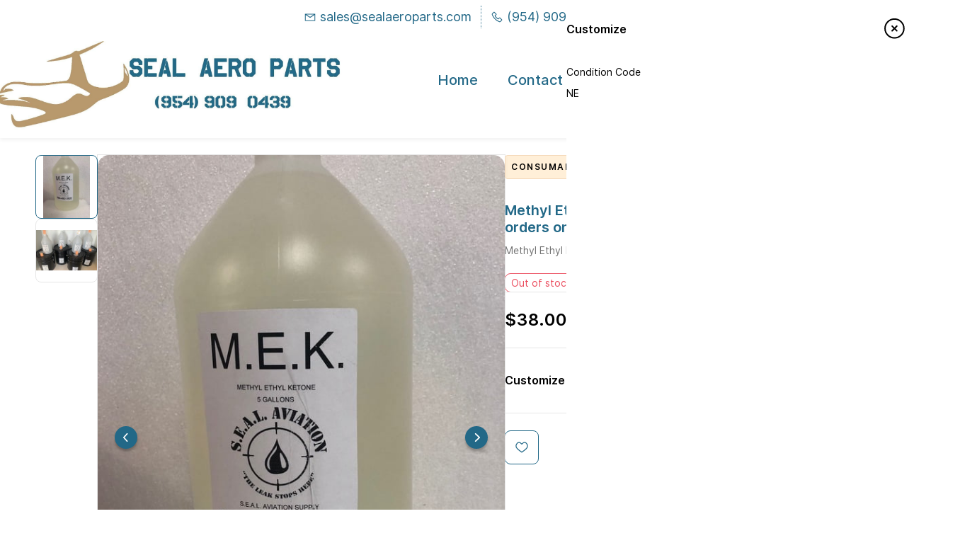

--- FILE ---
content_type: text/html;charset=UTF-8
request_url: https://www.sealaeroparts.com/products/g64597c11f/2200603000002108753
body_size: 23619
content:
<!doctype html><html lang="en-US" dir="ltr" data-nojs><head><title>Consumables</title><meta name="viewport" content="width=device-width, initial-scale=1.0, shrink-to-fit=no"><meta http-equiv="Content-Type" content="text/html; charset=utf-8"/><meta name="generator" content="Zoho Commerce, https://www.zoho.com/commerce"/><meta name="description" content="Methyl Ethyl Ketone (MEK) 1 Gallon (Pick up orders only)"/><meta name="keywords" content="Consumables, chemicals, mek, Methyl Ethyl Ketone"/><link rel="icon" href="/favicon.png"/><meta property="og:type" content="product"/><meta property="og:url" content="https://www.sealaeroparts.com/products/g64597c11f/2200603000002108753"/><meta property="og:product:product_link" content="https://www.sealaeroparts.com/products/g64597c11f/2200603000002108753"/><meta property="og:title" content="Consumables"/><meta property="og:site_name" content="SEAL Aero Parts"/><meta property="og:image" content="https://www.sealaeroparts.com/product-images/IMG_5231.jpg/2200603000002699815/1100x1100"/><meta property="og:product:availability" content="oos"/><meta property="product:item_group_id" content="2200603000002108753"/><meta property="og:product:price:currency" content="USD"/><meta property="og:product:sale_price:currency" content="USD"/><meta property="og:product:sale_price:amount" content="38.0"/><meta property="og:product:price:amount" content="0.0"/><meta name="twitter:card" content="summary_large_image"/><meta name="twitter:url" content="https://www.sealaeroparts.com/products/g64597c11f/2200603000002108753"/><meta name="twitter:title" content="Consumables"/><meta name="twitter:image" content="https://www.sealaeroparts.com/product-images/IMG_5231.jpg/2200603000002699815/1100x1100"/><meta name="twitter:description" content="Methyl Ethyl Ketone (MEK) 1 Gallon (Pick up orders only)"/><link href="https://zfcommerce.nimbuspop.com/IDC/css/zstore-core.css" rel="preload" type="text/css" as="style"><link href="https://zfcommerce.nimbuspop.com/IDC/css/zstore-core.css" rel="stylesheet" type="text/css"><link rel="preconnect" href="//img.zohostatic.com"><link rel="preconnect" href="//static.zohocdn.com"><link rel="preconnect" href="//https://cdn1.zohoecommerce.com"><link href="https://cdn1.zohoecommerce.com/template/a71bb0c3676443edad3018a148a5b506/stylesheets/style.css?v=1766066030859&storefront_domain=www.sealaeroparts.com" rel="preload" type="text/css" as="style"><link href="https://cdn1.zohoecommerce.com/template/a71bb0c3676443edad3018a148a5b506/stylesheets/style.css?v=1766066030859&storefront_domain=www.sealaeroparts.com" rel="stylesheet" type="text/css"><link href="https://cdn1.zohoecommerce.com/template/a71bb0c3676443edad3018a148a5b506/stylesheets/sub-style.css?v=1766066030859&storefront_domain=www.sealaeroparts.com" rel="preload" type="text/css" as="style"><link href="https://cdn1.zohoecommerce.com/template/a71bb0c3676443edad3018a148a5b506/stylesheets/sub-style.css?v=1766066030859&storefront_domain=www.sealaeroparts.com" rel="stylesheet" type="text/css"><link rel="preload" type="text/css" href="//webfonts.zoho.com/css?family=Inter:300,400,500,600,700,800,900/Vidaloka:400/Inter:900,800,700,600,500,300,200,100,400/Lora:400,700/Source Sans Pro:100,300,400/Muli:100,300,400/Arimo:400&amp;display=swap" as="style"><link rel="stylesheet" type="text/css" href="//webfonts.zoho.com/css?family=Inter:300,400,500,600,700,800,900/Vidaloka:400/Inter:900,800,700,600,500,300,200,100,400/Lora:400,700/Source Sans Pro:100,300,400/Muli:100,300,400/Arimo:400&amp;display=swap"><link href="https://cdn1.zohoecommerce.com/zs-customcss.css?v=1766066030859&storefront_domain=www.sealaeroparts.com" rel="preload" type="text/css" as="style"><link href="https://cdn1.zohoecommerce.com/zs-customcss.css?v=1766066030859&storefront_domain=www.sealaeroparts.com" rel="stylesheet" type="text/css"><script>window.is_portal_site="true";</script><script type="application/javascript">window.zs_view="product";</script><script type="text/javascript">window.zs_resource_id='43247000000131765';window.zs_product={"product_id":"2200603000002108753","name":"Methyl Ethyl Ketone (MEK) 1 Gallon (Pick up orders only)","type":0,"handle":"g64597c11f","url":"/products/g64597c11f/2200603000002108753","quick_look_url":"/products/g64597c11f/2200603000002108753?quick_look=true","category_name":"Aviation Chemicals","category_id":"2200603000033363269","brand":"","status":true,"description":"","short_description":"<span style=\"color:inherit\">Methyl Ethyl Ketone (MEK) 1 Gallon (Pick up orders only)<\/span>","has_variant_price":false,"has_variants":false,"is_out_of_stock":true,"label_price":38,"selling_price":38,"starts_with":38,"ends_with":38,"on_sale":false,"is_returnable":true,"is_stock_managed":true,"documents":[{"document_id":"2200603000002699815","name":"IMG_5231.jpg","is_featured":false,"attachment_order":0,"alter_text":""},{"document_id":"2200603000002559674","name":"Parts display shelf chems SPELLING ERROR cropped.jpg","is_featured":false,"attachment_order":0,"alter_text":""}],"images":[{"id":"2200603000002699815","url":"/product-images/IMG_5231.jpg/2200603000002699815","title":"","alternate_text":"","order":1,"is_featured":false,"is_placeholder_image":false},{"id":"2200603000002559674","url":"/product-images/Parts+display+shelf+chems+SPELLING+ERROR+cropped.jpg/2200603000002559674","title":"","alternate_text":"","order":2,"is_featured":false,"is_placeholder_image":false}],"attributes":[],"seo":{"description":"Methyl Ethyl Ketone (MEK) 1 Gallon (Pick up orders only)","keyword":"Consumables, chemicals, mek, Methyl Ethyl Ketone","title":"Consumables"},"specification_group":[],"variants":[{"variant_id":"2200603000002108753","options":[],"stock_available":-10,"double_stock_available":-10,"is_out_of_stock":true,"is_returnable":false,"selling_price":38,"label_price":0,"sku":"","isbn":"","mpn":"1 GALLON MEK","upc":"","ean":"","price_brackets":[],"images":[{"id":"2200603000002699815","url":"/product-images/IMG_5231.jpg/2200603000002699815","title":"","alternate_text":"","order":1,"is_featured":false,"is_placeholder_image":false},{"id":"2200603000002559674","url":"/product-images/Parts+display+shelf+chems+SPELLING+ERROR+cropped.jpg/2200603000002559674","title":"","alternate_text":"","order":2,"is_featured":false,"is_placeholder_image":false}],"custom_fields":[{"customfield_id":"2200603000023076176","field_type":"string","label":"Condition Code","value":"NE","values":[],"display_value":"NE","options":[],"edit_on_store":false,"index":0,"is_mandatory":false,"is_enabled":true,"show_in_storefront":true,"show_in_pdf":false}],"is_available_for_purchase":false,"is_deliverable":true,"hide_add_to_cart":false,"show_add_to_quote":false,"hide_price":false,"product_type":"goods","is_taxable":true,"is_wishlisted":false,"minimum_order_quantity":"","maximum_order_quantity":"","return_period_in_days":0,"is_combo_product":false,"manufacturer":"","package_details":{"length":0,"width":0,"height":0,"weight":0,"weight_unit":"lb","dimension_unit":"in"},"is_stock_managed":true}],"tags":[{"id":"2200603000002612527","name":"consumables","url":"/search-products?q=consumables&search_type=tag_name_contains"},{"id":"2200603000033575614","name":"chemicals","url":"/search-products?q=chemicals&search_type=tag_name_contains"}],"bread_crumbs":[{"name":"Consumables","url":"/categories/consumables/2200603000001321019","is_selected":false},{"name":"Aviation Chemicals","url":"/categories/aviation-chemicals/2200603000033363269","is_selected":false},{"name":"Methyl Ethyl Ketone (MEK) 1 Gallon (Pick up orders only)","url":"/products/g64597c11f/2200603000002108753","is_selected":false}],"review_id":"43247000000131765","is_social_share_enabled":false,"is_product_custom_fields_enabled":true,"is_product_review_enabled":false,"is_product_price_brackets_available":false,"is_input_custom_field_available":false,"unit":"each","is_available_for_purchase":false,"is_deliverable":true,"embed_js_url":"https://zfcommerce.nimbuspop.com/IDC/js/zstore-embed.js","embed_css_url":"https://zfcommerce.nimbuspop.com/IDC/css/zstore-embed.css","is_taxable":true,"is_wishlisted":false,"manufacturer":""};window.zs_resource_url='/products/g64597c11f/2200603000002108753';window.zs_site_resource_id = "43247000000002010";</script><script src="https://cdn1.zohoecommerce.com/zs-lang_en_US.js?v=1766066030859&storefront_domain=www.sealaeroparts.com" defer></script><script src="https://zfcommerce.nimbuspop.com/IDC/js/zstore-core.js" defer></script><script src="https://cdn1.zohoecommerce.com/template/a71bb0c3676443edad3018a148a5b506/js/header.js?v=1766066030859&storefront_domain=www.sealaeroparts.com" defer></script><script src="https://cdn1.zohoecommerce.com/template/a71bb0c3676443edad3018a148a5b506/js/eventhandler.js?v=1766066030859&storefront_domain=www.sealaeroparts.com" defer></script><script src="https://cdn1.zohoecommerce.com/template/a71bb0c3676443edad3018a148a5b506/js/megamenu.js?v=1766066030859&storefront_domain=www.sealaeroparts.com" defer></script><script src="https://cdn1.zohoecommerce.com/template/a71bb0c3676443edad3018a148a5b506/js/language-list.js?v=1766066030859&storefront_domain=www.sealaeroparts.com" defer></script><script src="https://cdn1.zohoecommerce.com/template/a71bb0c3676443edad3018a148a5b506/js/custom.js?v=1766066030859&storefront_domain=www.sealaeroparts.com" defer></script><script src="https://cdn1.zohoecommerce.com/template/a71bb0c3676443edad3018a148a5b506/js/store.js?v=1766066030859&storefront_domain=www.sealaeroparts.com" defer></script><script src="https://cdn1.zohoecommerce.com/template/a71bb0c3676443edad3018a148a5b506/js/products-pagination.js?v=1766066030859&storefront_domain=www.sealaeroparts.com" defer></script><script>window.zs_data_center="USA";</script><script>window.stand_alone_path="";</script><script>window.zs_rendering_mode="live";</script><script>window.is_social_share_enabled="false";</script><script src="https://zfcommerce.nimbuspop.com/IDC/js/browser_compatibility.js" defer></script><script type="application/ld+json" id="schemagenerator">[{"@context":"http:\/\/schema.org\/","@type":"Organization","url":"https:\/\/www.sealaeroparts.com","logo":"https:\/\/www.sealaeroparts.com\/logos\/SEAL AERO PARTS blue 2023 -2.jpg","sameAs":["https:\/\/twitter.com\/sealaeroparts","https:\/\/www.facebook.com\/SEALAeroParts","https:\/\/www.linkedin.com\/company\/sealaeroparts","https:\/\/www.instagram.com\/sealaeroparts\/"]},{"@context":"http:\/\/schema.org","@type":"BreadcrumbList","itemListElement":[{"@type":"ListItem","position":1,"item":{"@id":"https:\/\/www.sealaeroparts.com\/categories\/consumables\/2200603000001321019","name":"Consumables"}},{"@type":"ListItem","position":2,"item":{"@id":"https:\/\/www.sealaeroparts.com\/categories\/aviation-chemicals\/2200603000033363269","name":"Aviation Chemicals"}},{"@type":"ListItem","position":3,"item":{"@id":"https:\/\/www.sealaeroparts.com\/products\/g64597c11f\/2200603000002108753","name":"Methyl Ethyl Ketone (MEK) 1 Gallon (Pick up orders only)"}}]},{"@context":"http:\/\/schema.org\/","@type":"Product","name":"Methyl Ethyl Ketone (MEK) 1 Gallon (Pick up orders only)","additionalProperty":[{"@type":"PropertyValue","propertyID":"item_group_id","value":"2200603000002108753"}],"image":["https:\/\/www.sealaeroparts.com\/product-images\/IMG_5231.jpg\/2200603000002699815\/1100x1100","https:\/\/www.sealaeroparts.com\/product-images\/Parts+display+shelf+chems+SPELLING+ERROR+cropped.jpg\/2200603000002559674\/1100x1100"],"productID":"2200603000002108753","description":"Methyl Ethyl Ketone (MEK) 1 Gallon (Pick up orders only)","sku":"","gtin13":"","mpn":"1 GALLON MEK","gtin12":"","brand":"","offers":{"@type":"Offer","price":38.0,"priceCurrency":"USD","availability":"OutOfStock","url":"https:\/\/www.sealaeroparts.com\/products\/g64597c11f\/2200603000002108753"}}]</script><meta name="google-site-verification" content="hVbYXQP6Q8ACG3jBQkaZpwokjUr77ed5TkrLIDEUau0"/><!-- Google Tag Manager --><script>(function(w,d,s,l,i){w[l]=w[l]||[];w[l].push({'gtm.start':new Date().getTime(),event:'gtm.js'});var f=d.getElementsByTagName(s)[0],j=d.createElement(s),dl=l!='dataLayer'?'&l='+l:'';j.async=true;j.src='https://www.googletagmanager.com/gtm.js?id='+i+dl;f.parentNode.insertBefore(j,f);})(window,document,'script','dataLayer','GTM-MZ6VNMC');</script><!-- End Google Tag Manager --><script async src='https://www.googletagmanager.com/gtag/js?id=AW-825829299'></script><script>window.dataLayer = window.dataLayer || [];function gtag(){dataLayer.push(arguments);}gtag('js', new Date());gtag('config', 'AW-825829299');</script><!-- Google Tag Manager --><script>(function(w,d,s,l,i){w[l]=w[l]||[];w[l].push({'gtm.start':
new Date().getTime(),event:'gtm.js'});var f=d.getElementsByTagName(s)[0],
j=d.createElement(s),dl=l!='dataLayer'?'&l='+l:'';j.async=true;j.src=
'https://www.googletagmanager.com/gtm.js?id='+i+dl;f.parentNode.insertBefore(j,f);
})(window,document,'script','dataLayer','GTM-MZ6VNMC');</script><!-- End Google Tag Manager --><meta name="google-site-verification" content="-L-VDYVxILcIqLphAhJ0Z284csApjL7jVAMhhMcPhYI"/><meta name="google-site-verification" content="knb-I7K3pcbyDVrHkPd42uoLA-kuXjz-GwGvB8xIIsQ"/><link rel="canonical" href="https://www.sealaeroparts.com/products/g64597c11f/2200603000002108753"/><!-- On load Functions --><script>
  
  
  function isVisible(el) {
    const style = getComputedStyle(el);
    return (
      style.display !== 'none' &&
      style.visibility !== 'hidden' &&
      el.offsetParent !== null
    );
  }

  function skipToMain() {
    let mainContent = document.getElementById('main-content');
    if (mainContent) {
      mainContent.scrollIntoView();
      const focusableElements = mainContent.querySelectorAll('a, button, input, textarea, select, [tabindex]:not([tabindex="-1"])');
      const focusableElement = Array.from(focusableElements).find(isVisible);
      if (focusableElement) {
        focusableElement.focus();
      }
    }
  }

  function onListImageLoaded(elem){
    let productCard = elem.closest('[data-zs-product-id]'); // No i18n
    let imageLoader = productCard ? productCard.querySelector('[data-theme-product-image-skeleton-loader]') : null;
    if(imageLoader){
      imageLoader.style.opacity = 0;
      startFadeInAnimation(elem);
    }
  }
  function startFadeInAnimation(imgElement) {
    imgElement.classList.add('theme-shimmer-animation');
  }

function handleFallBackForImage(elem) {
	elem.onerror = null;

	const fallbackSrc = elem.getAttribute('data-fallback');
  const fallBackResolution = elem.getAttribute('data-fallback-resolution');
	const pictureElem = elem.closest('picture');

	const originalImgSrc = elem.src;

	elem.src = fallbackSrc;
  if(fallBackResolution){
	  elem.setAttribute('data-image-resolution', fallBackResolution);
  }
  // If srcset available change the url to fallback
	if (pictureElem) {
		const sources = pictureElem.querySelectorAll('source');
		sources.forEach(source => {
			const srcset = source.getAttribute('srcset');
			if (!srcset) return;

			const newSrcSet = srcset
				.split(',')
				.map(item => {
					const [path, size] = item.trim().split(' ');
					return `${fallbackSrc} ${size}`;
				})
				.join(', ');

			source.setAttribute('srcset', newSrcSet);
		});
	}
}
function validateBackgroundImage(elem) {
	const basePath = elem.getAttribute('data-bg');
	const fallback = elem.getAttribute('data-bg-fallback');
	if (!basePath) return;

  // Creating a new image with the same url to check if it is a valid url
	const img = new Image();
  img.src = basePath;
	img.onload = () => {
		// image is valid, do nothing
	};
	img.onerror = () => {
    // image is not valid, change the background url to fallback
		elem.style.backgroundImage = `url('${fallback}')`;
	};

}
document.addEventListener('DOMContentLoaded', () => {
	document.querySelectorAll('[data-fallback-init]').forEach(elem => {
		validateBackgroundImage(elem);
	});
});
</script></head><body data-zs-home="true" data-zs-subsite="" data-zs-display-mode="default"><!-- Google Tag Manager (noscript) --><noscript><iframe src="https://www.googletagmanager.com/ns.html?id=GTM-MZ6VNMC" height="0" width="0" style="display:none;visibility:hidden;"></iframe></noscript><!-- End Google Tag Manager (noscript) --><button onclick="skipToMain()" type="button" class="main-content-nav-btn zpbutton-type-primary zpbutton-style-roundcorner">Skip to main content</button><div data-zs-mobile-header-three-top class="theme-mobile-header-style-04 theme-mobile-header-top "><div class="theme-mobile-header-nav-wrapper "><span data-zs-mobile-header-slide-open data-zs-drawer-open-button="navigation" class="theme-mobile-header-icon theme-mobile-header-slide-open"><svg width="24px" height="24px" fill="#000000" xmlns="http://www.w3.org/2000/svg" viewBox="0 0 24 24"><path d="M 2 5 L 2 7 L 22 7 L 22 5 L 2 5 z M 2 11 L 2 13 L 22 13 L 22 11 L 2 11 z M 2 17 L 2 19 L 22 19 L 22 17 L 2 17 z"/></svg></span><span data-zs-mobile-header-logo data-zs-logo-container class="theme-mobile-header-logo "><a href="/"><picture><img src="/logos/SEAL AERO PARTS blue 2023 -2.jpg" alt="SEAL Aero Parts"/></picture></a></span><span data-zs-mobile-header-search class="theme-mobile-header-search"><span data-zs-mobile-header-search-icon class="theme-mobile-header-search-icon-wrapper"><svg class="theme-mobile-header-search-icon" width="20" height="20" viewBox="0 0 20 20" fill="none" xmlns="http://www.w3.org/2000/svg"><g clip-path="url(#clip0_302_2343)"><path d="M19.9971 18.4519L15.6689 14.1238C16.8604 12.5964 17.5049 10.7253 17.5049 8.75659C17.5049 6.42065 16.5947 4.22144 14.9424 2.56909C13.29 0.916748 11.0908 0.0065918 8.75488 0.0065918C6.41895 0.0065918 4.21973 0.916748 2.56738 2.56909C0.915039 4.22144 0.00488281 6.42065 0.00488281 8.75659C0.00488281 11.0925 0.915039 13.2917 2.56738 14.9441C4.21973 16.5964 6.41895 17.5066 8.75488 17.5066C10.7236 17.5066 12.5947 16.8621 14.1221 15.6707L18.4502 19.9988L19.9971 18.4519ZM8.75488 15.3191C5.1377 15.3191 2.19238 12.3738 2.19238 8.75659C2.19238 5.1394 5.1377 2.19409 8.75488 2.19409C12.3721 2.19409 15.3174 5.1394 15.3174 8.75659C15.3174 12.3738 12.3721 15.3191 8.75488 15.3191Z" fill="black"/></g><defs><clipPath id="clip0_302_2343"><rect width="20" height="20" fill="white"/></clipPath></defs></svg></span><div class="theme-search-field-container" data-search="zptheme-search-container"><span data-zs-mobile-header-search-back class="theme-mobile-header-search-back"><svg width="24px" height="24px" viewBox="0 0 24 24"><path fillrule="evenodd" d="M20.25 11.25H5.555l6.977-6.976a.748.748 0 000-1.056.749.749 0 00-1.056 0L3.262 11.43A.745.745 0 003 12a.745.745 0 00.262.57l8.214 8.212a.75.75 0 001.056 0 .748.748 0 000-1.056L5.555 12.75H20.25a.75.75 0 000-1.5"></path></svg></span><form method="get" action="/search-products"><input id="search-with-suggestion-mobile" type="text" name="q" aria-label="Search" placeholder="Search" data-search-input="zptheme-search-input" maxlength="100" data-zs-search-input/><input type="submit" name="" aria-label="Search" class="theme-search-go" value="Go" data-zs-search=""/><span data-zs-mobile-header-search-clear class="theme-mobile-header-search-clear"></span></form></div>
</span><div data-zs-mobile-header-three-bottom class="theme-mobile-header-style-04 theme-mobile-header-bottom "><div class="theme-mobile-header-icon-wrapper"><div style="display:none;" tabindex='0' role="button" onkeydown="handleKeyPressForClick(event, this)" class="theme-search theme-search-and-mini-cart-group-item" data-zs-view-wishlist data-show-wishlist-icon aria-label=Wishlist><span class="theme-wishlist-icon"><svg aria-hidden="true" xmlns="http://www.w3.org/2000/svg" width="32" height="32" viewBox="0 0 24 24" fill="none"><path id="Vector" d="M11.6708 7.98251L12.0003 8.27109L12.3298 7.98242L13.2515 7.17478C13.2515 7.17477 13.2515 7.17475 13.2515 7.17474C14.2786 6.27507 15.968 6.27509 16.995 7.17478L16.9951 7.17483C19.0016 8.93202 19.0016 11.7503 16.9951 13.5075L17.3245 13.8836L16.9951 13.5075L14.8146 15.4171L11.9938 17.3895L9.18579 15.4174L7.00491 13.5075L7.0049 13.5075C4.99837 11.7503 4.99837 8.93202 7.0049 7.17483L7.00495 7.17478C8.03204 6.27507 9.72145 6.27507 10.7485 7.17478L10.7486 7.17482L11.6708 7.98251Z" stroke="white"></path></svg></span></div>
<span data-zs-drawer-open-button="portal" class="theme-mobile-header-icon"><svg version="1.1" id="Layer_1" xmlns="http://www.w3.org/2000/svg" xmlns:xlink="http://www.w3.org/1999/xlink" width="20px" height="20px" viewBox="0 0 512 512" enable-background="new 0 0 512 512" xml:space="preserve"><path d="M255.6,84c-55.1,0-100,44.9-100,100s44.9,100,100,100s100-44.9,100-100S310.8,84,255.6,84z M255.6,228 c-24.3,0-44-19.7-44-44s19.7-44,44-44c24.3,0,44,19.7,44,44S279.9,228,255.6,228z"/><path d="M436.6,74.7c-48.4-48.4-112.6-75-181-75c-68.4,0-132.7,26.6-181,75s-75,112.6-75,181s26.6,132.7,75,181 c48.4,48.4,112.6,75,181,75c68.4,0,132.7-26.6,181-75c48.4-48.4,75-112.6,75-181S485,123,436.6,74.7z M147.8,424.1 c10.9-14.5,24.1-26.8,39-36.1c20.9-13.1,44.7-20,68.8-20c24.2,0,48.1,6.9,69,20.1c14.8,9.3,28,21.5,38.8,36 c-31.1,20-68.1,31.6-107.8,31.6C215.9,455.7,178.9,444.1,147.8,424.1z M405.9,387.5c-14.5-18.6-32-34.5-51.6-46.8 c-29.9-18.7-64-28.6-98.8-28.6c-34.7,0-68.7,9.8-98.5,28.5c-19.7,12.3-37.2,28.2-51.8,46.9c-30.9-35.2-49.7-81.3-49.7-131.8 c0-110.3,89.7-200,200-200c110.3,0,200,89.7,200,200C455.6,306.1,436.9,352.2,405.9,387.5z"/></svg></span><span class="theme-mobile-header-icon" data-zs-cart-iconcount-container data-zs-view-cart><div data-zs-cart-icon><div class="theme-mini-cart theme-search-and-mini-cart-group-item" data-zs-cart-iconcount-container data-zs-view-cart><span class="theme-minicart-icon theme-carticon-style-11" aria-label="View Cart" role="button" tabindex='0' data-zs-cart-icon><svg width="24" height="24" viewBox="0 0 24 24" xmlns="http://www.w3.org/2000/svg"><g id="Artboard-Copy-79" stroke="none" stroke-width="1" fill="none" fill-rule="evenodd"><path d="M23.048.006l.96 1.152a7.77 7.77 0 00-2.562 4.23l-.06.294-2.385 12.954a2.65 2.65 0 11-3.742 3.114H7.344a2.651 2.651 0 110-1.5h7.916a2.652 2.652 0 012.265-1.886l.297-1.615-13.261.001a2.75 2.75 0 01-2.664-2.066l-.037-.167L.28 6.27a1.75 1.75 0 011.39-2.047l.12-.02.122-.01 18.673-.934A9.272 9.272 0 0123.048.006zM4.802 19.65a1.35 1.35 0 100 2.7 1.35 1.35 0 000-2.7zm13 0a1.35 1.35 0 100 2.7 1.35 1.35 0 000-2.7zm2.246-14.861l-18.06.903-.035.004a.25.25 0 00-.203.235l.005.057 1.578 8.247a1.25 1.25 0 001.1 1.009l.128.006h13.538l1.812-9.84c.039-.21.084-.416.137-.621zM16.792 11.4a.6.6 0 01.117 1.19l-.097.01-12 .2a.6.6 0 01-.117-1.19l.097-.01 12-.2zm-.02-3.9a.6.6 0 01.157 1.187l-.097.012-12 .6a.6.6 0 01-.157-1.186l.097-.012 12-.6z" id="Combined-Shape" fill-rule="nonzero"/></g></svg><span class="theme-mini-cart-count" data-zs-view-cart-count>0</span></span></div>
</div></span><div class="theme-quote-container" data-zs-view-quote><span class="theme-quote-icon" tabindex='0'><svg aria-label="?product.label.view_quot" xmlns="http://www.w3.org/2000/svg" width="20px" height="20px" viewBox="0 0 512 512" fill="#000"><g clip-path="url(#clip0_408_10990)"><path d="M334.489 -1.02942e-06C358.575 -1.18586e-06 378.706 -0.043808 394.642 2.09863C411.167 4.32052 426.22 9.22624 438.334 21.3398L438.896 21.9102C450.6 33.9247 455.388 48.7656 457.575 65.0332C459.718 80.9684 459.674 101.099 459.674 125.185V386.815C459.674 410.902 459.718 431.033 457.575 446.968C455.388 463.235 450.6 478.075 438.896 490.09L438.334 490.66C426.22 502.774 411.167 507.679 394.642 509.901C378.706 512.044 358.575 512 334.489 512H177.511C153.424 512 133.294 512.044 117.358 509.901C101.091 507.714 86.2507 502.926 74.2363 491.223L73.666 490.66C61.5523 478.546 56.6466 463.493 54.4248 446.968C52.2823 431.033 52.3261 410.902 52.3261 386.815V125.185C52.3261 101.099 52.2824 80.9684 54.4248 65.0332C56.6466 48.5073 61.5522 33.4536 73.666 21.3398L74.2363 20.7773C86.2507 9.07376 101.091 4.2858 117.358 2.09863C133.294 -0.0438061 153.424 -1.26723e-06 177.511 -1.02942e-06H334.489ZM93.3915 198.044V386.815C93.3915 412.062 93.435 428.932 95.124 441.495C96.7336 453.467 99.4909 458.411 102.703 461.623L103.01 461.923C106.231 465.006 111.233 467.643 122.831 469.202C135.394 470.891 152.264 470.935 177.511 470.935H334.489C359.736 470.935 376.606 470.891 389.169 469.202C401.141 467.593 406.085 464.835 409.297 461.623L409.597 461.316C412.68 458.095 415.317 453.093 416.876 441.495C418.565 428.932 418.608 412.062 418.608 386.815V198.044H93.3915ZM203.674 366.282C215.014 366.282 224.206 375.476 224.206 386.815C224.206 398.155 215.014 407.348 203.674 407.348H177.511C166.171 407.348 156.979 398.155 156.978 386.815C156.978 375.476 166.171 366.282 177.511 366.282H203.674ZM334.489 366.282C345.829 366.282 355.021 375.476 355.021 386.815C355.021 398.155 345.829 407.348 334.489 407.348H308.326C296.986 407.348 287.793 398.155 287.793 386.815C287.793 375.476 296.986 366.282 308.326 366.282H334.489ZM203.674 261.631C215.014 261.631 224.206 270.823 224.206 282.163C224.206 293.503 215.014 302.695 203.674 302.695H177.511C166.171 302.695 156.978 293.503 156.978 282.163C156.978 270.823 166.171 261.631 177.511 261.631H203.674ZM334.489 261.631C345.829 261.631 355.021 270.823 355.021 282.163C355.021 293.503 345.829 302.695 334.489 302.695H308.326C296.986 302.695 287.793 293.503 287.793 282.163C287.793 270.823 296.986 261.631 308.326 261.631H334.489ZM177.511 41.0654C152.264 41.0654 135.394 41.1088 122.831 42.7979C111.233 44.3572 106.231 46.9936 103.01 50.0771L102.703 50.377C99.4909 53.5891 96.7336 58.5326 95.124 70.5049C93.4349 83.0678 93.3915 99.9376 93.3915 125.185V156.979H418.608V125.185C418.608 99.9376 418.565 83.0678 416.876 70.5049C415.317 58.907 412.68 53.9052 409.597 50.6836L409.297 50.377C406.085 47.1649 401.141 44.4075 389.169 42.7979C376.606 41.1088 359.736 41.0654 334.489 41.0654H177.511Z" fill="#000"></path></g><defs><clipPath id="clip0_408_10990"><rect width="512" height="512" fill="white"></rect></clipPath></defs></svg><span class="theme-mini-quote-count" data-zs-view-quote-count>0</span></span></div>
</div></div></div></div><div data-zs-mobile-header-slide-wrapper data-zs-drawer class="theme-mobile-header-style-04 theme-mobile-header-slidewrapper "><div class="theme-mobile-header-slide"><div class="theme-mobile-header-slide-header"><span data-zs-mobile-header-logo class="theme-mobile-header-logo "><a href="/"><picture><img src="/logos/SEAL AERO PARTS blue 2023 -2.jpg" alt="SEAL Aero Parts"/></picture></a></span><span data-zs-drawer-close-button class="theme-mobile-header-slide-close"><svg xmlns="http://www.w3.org/2000/svg" width="24" height="24"><path d="M4.707 3.293 3.293 4.707 10.586 12l-7.293 7.293 1.414 1.414L12 13.414l7.293 7.293 1.414-1.414L13.414 12l7.293-7.293-1.414-1.414L12 10.586 4.707 3.293z"/></svg></span></div>
<div data-zs-drawer-content="navigation" class="theme-mobile-header-slide-content"><div data-zs-responsive-menu-area class="theme-mobile-header-slide-box theme-mobile-header-navigation theme-responsive-menu-area theme-navigation-and-icons"><div class="theme-responsive-menu theme-menu-area" data-zp-responsive-container="mymenu1"></div>
</div><div class="theme-mobile-header-sociallinks"><div class="theme-socialicon-parent " data-socialicon-parent="zptheme-socialicon-parent"><ul class="theme-scoialicon-inner-parent" data-socialicon-inner-parent="zptheme-socialicon-inner-parent"><li class="theme-socialicon-list"><a href="https://www.linkedin.com/company/sealaeroparts" target="_blank" aria-label="linkedin" class="theme-linkedin-container" data-zs-social-profile-link><svg class="zpsocialprofile" viewBox="0 0 64 64" xmlns="http://www.w3.org/2000/svg"><path d="M64 4.706v54.588A4.706 4.706 0 0 1 59.294 64H4.706A4.706 4.706 0 0 1 0 59.294V4.706A4.706 4.706 0 0 1 4.706 0h54.588A4.706 4.706 0 0 1 64 4.706zM18.824 24.47H9.412v30.117h9.412V24.471zm.847-10.353a5.421 5.421 0 0 0-5.384-5.46h-.17a5.459 5.459 0 0 0 0 10.918 5.421 5.421 0 0 0 5.554-5.289v-.17zm34.917 22.174c0-9.054-5.76-12.574-11.482-12.574a10.73 10.73 0 0 0-9.525 4.856h-.263v-4.103H24.47v30.117h9.411V38.57a6.25 6.25 0 0 1 5.647-6.738h.358c2.993 0 5.214 1.882 5.214 6.625v16.132h9.412l.075-18.296z"/></svg></a></li><li class="theme-socialicon-list"><a href="https://www.facebook.com/SEALAeroParts" target="_blank" aria-label="facebook" class="theme-facebook-container" data-zs-social-profile-link><svg class="zpsocialprofile" viewBox="0 0 64 64" xmlns="http://www.w3.org/2000/svg"><path d="M64,32.1989637 C64,14.4248705 49.6642636,0 32,0 C14.3357364,0 -8.52651283e-14,14.4248705 -8.52651283e-14,32.1989637 C-8.52651283e-14,48.2818653 11.6992791,61.6124352 27.0236869,64 L27.0236869,41.4839378 L18.8506694,41.4839378 L18.8506694,32.1989637 L27.0236869,32.1989637 L27.0236869,25.1025907 C27.0236869,17.0445596 31.76931,12.5678756 39.0854789,12.5678756 C42.5787848,12.5678756 46.2039135,13.2310881 46.2039135,13.2310881 L46.2039135,21.0901554 L42.1833162,21.0901554 C38.1956746,21.0901554 36.9433574,23.6103627 36.9433574,26.1305699 L36.9433574,32.1658031 L45.8414006,32.1658031 L44.4243048,41.4507772 L36.9433574,41.4507772 L36.9433574,63.9668394 C52.3007209,61.6124352 64,48.2818653 64,32.1989637 Z"></path></svg></a></li><li class="theme-socialicon-list"><a href="https://twitter.com/sealaeroparts" target="_blank" aria-label="twitter" class="theme-twitter-container" data-zs-social-profile-link><svg xmlns="http://www.w3.org/2000/svg" width="24" height="24" viewBox="0 0 24 24"><path fill-rule="nonzero" d="M14.23 10.16 22.97 0H20.9l-7.59 8.82L7.24 0H.25l9.17 13.34L.25 24h2.07l8.02-9.32 6.4 9.32h6.99l-9.5-13.84Zm-2.84 3.3-.93-1.33L3.07 1.56h3.18l5.97 8.53.92 1.33 7.76 11.09h-3.18l-6.33-9.05Z"/></svg></a></li><li class="theme-socialicon-list"><a href="https://www.instagram.com/sealaeroparts/" target="_blank" aria-label="instagram" class="theme-instagram-container" data-zs-social-profile-link><svg class="zpsocialprofile" viewBox="0 0 64 64" xmlns="http://www.w3.org/2000/svg"><path d="M18.7470755,0.221595251 C15.3422244,0.382299247 13.0166948,0.927668835 10.9845413,1.72394402 C8.8808805,2.5440464 7.09761014,3.64310557 5.32364538,5.42434073 C3.54758782,7.20661909 2.45687425,8.99304465 1.64301187,11.0988238 C0.855031083,13.1361614 0.321066295,15.4627981 0.170711099,18.8697484 C0.0214311023,22.2829708 -0.012802497,23.3716107 0.00383750267,32.0611721 C0.0204135023,40.7496967 0.0587623014,41.8403975 0.221527098,45.254631 C0.384285494,48.6585158 0.927619882,50.9830597 1.72388866,53.0162565 C2.54502785,55.1199428 3.64296062,56.9022276 5.42521338,58.6772547 C7.20645494,60.4522883 8.9939045,61.5419779 11.1006629,62.3569282 C13.1359204,63.1438722 15.46353,63.6799042 18.8694627,63.8291842 C22.2826082,63.9795458 23.3722466,64.0127042 32.0596384,63.9961282 C40.7511454,63.9795458 41.8408478,63.941165 45.2539933,63.7794178 C48.6588444,63.616653 50.9822875,63.0712898 53.0165275,62.2770946 C55.1201883,61.4538563 56.9034586,60.3579395 58.6774234,58.5756547 C60.4513945,56.7943876 61.5421081,55.0069188 62.3560345,52.9001285 C63.1440153,50.8648453 63.6800089,48.5372038 63.8282777,45.1333446 C63.9775577,41.7180679 64.0128665,40.6273351 63.9962265,31.9388169 C63.9796441,23.2492555 63.9402841,22.1606092 63.7785369,18.7484684 C63.6167897,15.3414861 63.0714329,13.0179854 62.2761753,10.9837454 C61.4540249,8.88005905 60.3571033,7.0987919 58.5758618,5.32274074 C56.7946202,3.54875038 55.0071771,2.4559312 52.9004123,1.64411682 C50.8641371,0.856129637 48.5375324,0.319048049 45.1316061,0.171822452 C41.7184606,0.0204496555 40.6288222,-0.0127087437 31.9383264,0.00387365592 C23.2499298,0.0204560555 22.160285,0.0577936547 18.7470755,0.221595251 M19.1203747,58.0696835 C16.0006051,57.9338499 14.3064996,57.4154436 13.1774308,56.9810372 C11.682346,56.4024772 10.6154853,55.7088452 9.49261809,54.5942852 C8.37184371,53.4755524 7.67612533,52.4117765 7.09241974,50.9198021 C6.65381495,49.7906885 6.12611576,48.0986182 5.97993337,44.9788358 C5.82129017,41.6060871 5.78502777,40.5941383 5.76945657,32.0497481 C5.75287417,23.5074443 5.78394617,22.4954955 5.93120377,19.1196428 C6.06491897,16.0019213 6.58648055,14.3057037 7.01983094,13.1776334 C7.59834613,11.6804686 8.28988531,10.6156558 9.40655089,9.49280784 C10.5252389,8.36992787 11.5889956,7.67628948 13.081994,7.0925775 C14.2100452,6.65191191 15.9021283,6.12831512 19.0208227,5.98007832 C22.3956194,5.82038552 23.4064738,5.78618392 31.9486944,5.76960153 C40.4929438,5.75298713 41.5048734,5.78307992 44.8807453,5.93134872 C47.9983644,6.06715032 49.6945564,6.58350231 50.8216028,7.0199951 C52.3176987,7.59852308 53.3845595,8.28801427 54.5064091,9.40674704 C55.628201,10.5254798 56.323913,11.5871694 56.9076186,13.0832846 C57.3482458,14.2082189 57.8718362,15.9023821 58.0190938,19.0201036 C58.1797594,22.3949387 58.2160858,23.4068555 58.231593,31.9491913 C58.2481754,40.4935879 58.2171034,41.5054983 58.0688346,44.8792902 C57.933033,47.9990726 57.4156442,49.6942725 56.9802074,50.8243973 C56.4016858,52.3184581 55.710089,53.3853316 54.5924123,54.5082116 C53.4747995,55.6269444 52.4110427,56.3246916 50.9169691,56.9084356 C49.7910044,57.348026 48.0968988,57.8726723 44.9802333,58.0209411 C41.6055006,58.1795587 40.5945822,58.2158467 32.0492576,58.2314179 C23.507037,58.2480131 22.4961826,58.2158659 19.1203747,58.0696835 M45.2073489,14.8946189 C45.2114717,17.0138765 46.9346204,18.729806 49.053846,18.7256663 C51.1740891,18.7215116 52.8900251,16.9993549 52.8869253,14.8800973 C52.8827483,12.7608398 51.1595931,11.043899 49.03935,11.0480387 C46.9191132,11.052187 45.2031773,12.7753614 45.2073489,14.8946189 M15.5693094,32.0310857 C15.5869347,41.1063495 22.957565,48.4469894 32.0305952,48.4293954 C41.1046942,48.4117446 48.4493852,41.0430983 48.4318231,31.9678665 C48.414134,22.8957323 41.0424926,15.5509133 31.967376,15.5685072 C22.8942818,15.5861645 15.5516836,22.9579403 15.5693094,32.0310857 M21.3328633,32.0196937 C21.3225058,26.1295435 26.0897377,21.344654 31.978768,21.3342528 C37.868867,21.3228812 42.6547101,26.0880651 42.6661227,31.9792585 C42.6775581,37.870452 37.9103198,42.6542983 32.0192032,42.6657427 C26.1301793,42.6771143 21.3442722,37.9108872 21.3328633,32.0196937"></path></svg></a></li></ul></div>
</div></div><div data-zs-drawer-content="portal" class="theme-mobile-header-slide-content"><div class="theme-portal-style" data-theme-portal-responsive="zptheme-portal-responsive"></div>
</div></div></div><div data-headercontainer="zptheme-data-headercontainer" data-zs-mobile-headerstyle="04" class="zpheader-style-01 theme-mobile-header-fixed theme-pages-full-stretch theme-mobile-header-style-04"><div class="theme-header-topbar " data-dark-part-applied="false" data-theme-topbar="zptheme-topbar"><div class="zpcontainer"><div data-topbarinfo-position="zptheme-topbarinfo-position"><div class="theme-topbar-contact-info " data-contact-info="zptheme-contact-info"><ul data-contact-info-inner="zptheme-contact-info-inner"><li class="theme-topbar-info"><a href="mailto:sales@sealaeroparts.com"><span class="theme-topbar-info-icon" data-zs-contact-mail-icon><svg aria-hidden="true" focusable="false" viewBox="0 0 512 513.5" xmlns="http://www.w3.org/2000/svg"><path d="M48 128h16 384 16v16 256 16h-16-384-16v-16-256-16z m69 32l139 92.5 139-92.5h-278z m-37 14v210h352v-210l-167 111.5-9 5.5-9-5.5z"/></svg></span><span class="theme-topbar-info-icon-text" data-zs-contact-mail-text>sales@sealaeroparts.com</span></a></li><li class="theme-topbar-info"><a href="tel:(954) 909-0439"><span class="theme-topbar-info-icon" data-zs-contact-phone-icon><svg aria-hidden="true" focusable="false" viewBox="0 0 512 513.5" xmlns="http://www.w3.org/2000/svg"><path d="M138.5 48c8.376 0 16.6562 3.0244 23.5 8.5l1 0.5 0.5 0.5 64 66 1.5 1.5-0.5 0.5c14.1738 13.2119 13.9678 35.5322 0.5 49l-32 32c4.9189 11.2773 18.3291 40.0186 44.5 65 26.3584 25.1602 53.9316 39.4668 65.5 45l31.5-31.5 0.5-0.5c13.2793-13.2793 36.7207-13.2793 50 0l0.5 1 65 65c13.2793 13.2793 13.2793 36.2207 0 49.5l-49.5 49.5-0.5 0.5-0.5 0.5c-15.0107 12.8672-36.04 17.4863-55.5 11h-0.5c-37.5488-14.6934-113.509-48.0088-181.5-116-67.7266-67.7266-102.448-142.659-116-181.5-0.0352-0.0996 0.0342-0.4004 0-0.5-6.7031-18.4336-1.915-39.7383 13.5-54l-0.5-0.5 50-51.5 0.5-0.5 1-0.5c6.8438-5.4756 15.124-8.5 23.5-8.5z m0 32c-1.1719 0-2.3438 0.5752-3.5 1.5l-48.5 49.5-0.5 0.5-0.5 0.5c-5.6738 4.8633-7.4394 14.4932-5 21 12.1201 34.8467 45.1992 106.699 108.5 170 62.7842 62.7842 133.224 93.7607 169.5 108 9.3408 3.1133 17.1113 1.833 24.5-4.5l49-49c2.7207-2.7207 2.7207-1.7793 0-4.5l-65.5-65.5c-2.7207-2.7207-2.2793-2.7207-5 0l-40 40-7.5 7.5-10-4.5s-43.8311-18.5518-81-52.5l-3.5-3c-38.5947-36.8408-57-86-57-86l-3.5-10 7.5-7 40-40c1.9658-1.9658 0.874-3.6006 1-3.5l-0.5-0.5-1-1-64-65.5c-1.1563-0.9248-2.3281-1.5-3.5-1.5z"/></svg></span><span class="theme-topbar-info-icon-text" data-zs-contact-phone-text>(954) 909-0439</span></a></li></ul></div>
</div></div></div><div data-megamenu-content-container class="theme-header " data-header="zptheme-data-header" data-dark-part-applied="false" data-banner-base-header="theme-banner-base-header"><div class="zpcontainer"><button
 type="button" class="theme-responsive-goback" data-zs-mobile-header-responsive-goback aria-label="Go back" onclick="history.go(-1);"><svg viewBox="0 0 24 24" aria-hidden="true" focusable="false"><path
 fill="#3E4152" fill-rule="evenodd" d="M20.25 11.25H5.555l6.977-6.976a.748.748 0 000-1.056.749.749 0 00-1.056 0L3.262 11.43A.745.745 0 003 12a.745.745 0 00.262.57l8.214 8.212a.75.75 0 001.056 0 .748.748 0 000-1.056L5.555 12.75H20.25a.75.75 0 000-1.5"></path></svg></button><div data-zs-branding class="theme-branding-info " data-theme-branding-info="zptheme-branding-info"><div data-zs-logo-container class="theme-logo-parent "><a href="/"><picture><img data-zs-logo src="https://cdn1.zohoecommerce.com/logos/SEAL AERO PARTS blue 2023 -2.jpg?storefront_domain=www.sealaeroparts.com" data-fallback="/logos/SEAL AERO PARTS blue 2023 -2.jpg" onerror="handleFallBackForImage(this)" alt="SEAL Aero Parts" style="height:126.5625px;width:500px;"/></picture></a></div>
</div><div class="theme-navigation-and-icons"><div class="theme-menu-area" data-zp-nonresponsive-container="mymenu1"><div class="theme-menu " data-nav-menu-icon-width=15 data-nav-menu-icon-height=15 data-sub-menu-icon-height=15 data-sub-menu-icon-width=15 data-mega-menu-icon-width=15 data-mega-menu-icon-height=15 data-non-res-menu='zptheme-menu-non-res' data-zp-theme-menu="id: mymenu1 ;active: theme-menu-selected; maxitem:5;position: theme-sub-menu-position-change; orientation: horizontal; submenu: theme-sub-menu; moretext: More; nonresponsive-icon-el: theme-non-responsive-menu; responsive-icon-el: theme-responsive-menu; burger-close-icon: theme-close-icon; animate-open: theme-toggle-animate; animate-close: theme-toggle-animate-end;open-icon: theme-submenu-down-arrow; close-icon: theme-submenu-up-arrow; root-icon: theme-submenu-down-arrow; subtree-icon: theme-submenu-right-arrow;"><ul role="navigation" data-zs-menu-container><li><a href="/" target="_self"><span class="theme-menu-content "><span class="theme-menu-name" data-theme-menu-name="Home">Home</span></span></a></li><li><a href="/contact" target="_self"><span class="theme-menu-content "><span class="theme-menu-name" data-theme-menu-name="Contact us">Contact us</span></span></a></li><li><a href="/categories/sealant/2200603000001334709" target="_self"><span class="theme-menu-content "><span class="theme-menu-name" data-theme-menu-name="Sealant">Sealant</span></span></a></li><li><a href="/categories/consumables/2200603000001321019" target="_self" aria-haspopup="true" aria-expanded="false" aria-controls="submenu-Consumables-1" onkeydown="handleMenuKeydown(event)"><span class="theme-menu-content "><span class="theme-menu-name" data-theme-menu-name="Consumables">Consumables</span></span><span class="theme-sub-li-menu theme-non-responsive-menu theme-submenu-down-arrow"></span><span class="theme-sub-li-menu theme-responsive-menu theme-submenu-down-arrow"></span></a><ul class="theme-sub-menu" data-zs-submenu-container id="submenu-Consumables-1" style="display:none;"><li><a href="/categories/fuel-treatment/2200603000023394053" target="_self"><span class="theme-menu-content "><span class="theme-menu-name" data-theme-menu-name="Fuel Treatment">Fuel Treatment</span></span></a></li><li><a href="/categories/rags/2200603000011557171" target="_self"><span class="theme-menu-content "><span class="theme-menu-name" data-theme-menu-name="Rags">Rags</span></span></a></li><li><a href="/categories/adhesives/2200603000001327478" target="_self"><span class="theme-menu-content "><span class="theme-menu-name" data-theme-menu-name="Adhesives">Adhesives</span></span></a></li><li><a href="/categories/aircraft-lubricants/2200603000033363213" target="_self"><span class="theme-menu-content "><span class="theme-menu-name" data-theme-menu-name="Aircraft Lubricants">Aircraft Lubricants</span></span></a></li><li><a href="/categories/hydraulic-fluid/2200603000033837448" target="_self"><span class="theme-menu-content "><span class="theme-menu-name" data-theme-menu-name="Hydraulic Fluid">Hydraulic Fluid</span></span></a></li><li><a href="/categories/corrosion-inhibitor/2200603000033837118" target="_self"><span class="theme-menu-content "><span class="theme-menu-name" data-theme-menu-name="Corrosion Inhibitors">Corrosion Inhibitors</span></span></a></li><li><a href="/categories/primer/2200603000001327718" target="_self"><span class="theme-menu-content "><span class="theme-menu-name" data-theme-menu-name="Primer">Primer</span></span></a></li><li><a href="/categories/aviation-chemicals/2200603000033363269" target="_self"><span class="theme-menu-content "><span class="theme-menu-name" data-theme-menu-name="Aviation Chemicals">Aviation Chemicals</span></span></a></li></ul></li><li data-zp-more-menu="mymenu1"><a href="javascript:;" target="_self" aria-haspopup="true" aria-expanded="false" aria-controls="submenu-More-1" onkeydown="handleMenuKeydown(event)"><span class="theme-menu-content "><span class="theme-menu-name" data-theme-menu-name="More">More</span></span><span class="theme-sub-li-menu theme-non-responsive-menu theme-submenu-down-arrow"></span><span class="theme-sub-li-menu theme-responsive-menu theme-submenu-down-arrow"></span></a><ul class="theme-sub-menu" data-zs-submenu-container id="submenu-More-1" style="display:none;"><li><a href="/categories/tooling-for-sale/2200603000002803001" target="_self"><span class="theme-menu-content "><span class="theme-menu-name" data-theme-menu-name="Tooling For Sale">Tooling For Sale</span></span></a></li><li><a href="/request-pricing" target="_self"><span class="theme-menu-content "><span class="theme-menu-name" data-theme-menu-name="Inventory On-hand">Inventory On-hand</span></span></a></li><li><a href="/terms" target="_self"><span class="theme-menu-content "><span class="theme-menu-name" data-theme-menu-name="Terms and Conditions">Terms and Conditions</span></span></a></li></ul></li></ul><div data-zp-submenu-icon="mymenu1" style="display:none;"><span class="theme-sub-li-menu theme-non-responsive-menu"></span><span class="theme-sub-li-menu theme-responsive-menu theme-submenu-down-arrow"></span></div>
</div></div><div class="theme-search-cart-non-res" data-search-cart-position-non-responsive="zptheme-search-cart-position-non-responsive"><div class="theme-search-and-mini-cart-group " data-theme-search-cart-group="zptheme-search-cart-group"><div class="theme-search theme-search-and-mini-cart-group-item" data-zs-search-container><div class="theme-search-field-container" data-search="zptheme-search-container"><form method="get" action="/search-products"><input id="search-with-suggestion" type="text" name="q" aria-label="Search" placeholder="Search" data-search-input="zptheme-search-input" maxlength="100" data-zs-search-input/><input type="submit" name="" aria-label="Search" class="theme-search-go" value="Go" data-zs-search=""/><div class="theme-search-loader-dots" data-theme-search-loader-dots><span></span></div>
</form></div><div class="theme-search-hide-overlay" data-theme-search-overlay="theme-search-overlay" style="display:none;"></div>
<span class="theme-search-icon" onclick="toggleSearch(this)" data-zs-search-icon><svg viewBox="0 9 17 18" xmlns="http://www.w3.org/2000/svg"><path d="M6.11998304,9 C9.49467136,9 12.2401638,11.7792946 12.2401638,15.1954945 C12.2401638,16.6310021 11.7542814,17.9528473 10.9418418,19.0044723 L16.7453489,24.8898164 C17.0883131,25.2377224 17.0843596,25.7977325 16.7364536,26.1406967 C16.5642797,26.3106962 16.3399198,26.3953006 16.11556,26.3953006 C15.8872467,26.3953006 15.6589333,26.3075334 15.485771,26.131999 L9.6721825,20.2361782 C8.6697783,20.9620366 7.44380495,21.3911866 6.11998304,21.3911866 C2.74529472,21.3911866 0,18.611892 0,15.1954945 C0,11.7792946 2.74529472,9 6.11998304,9 Z M6.11998304,19.8186909 C8.62787144,19.8186909 10.6678658,17.7446967 10.6678658,15.1954945 C10.6678658,12.6464899 8.62787144,10.5724956 6.11998304,10.5724956 C3.61248999,10.5724956 1.57229797,12.6464899 1.57229797,15.1954945 C1.57229797,17.7446967 3.61248999,19.8186909 6.11998304,19.8186909 Z M4.50063869,16.7758971 C4.64592899,16.6284323 4.85052144,16.5440256 5.05669529,16.5440256 C5.26306681,16.5440256 5.46548485,16.6284323 5.61294956,16.7758971 C5.75843753,16.921385 5.84284427,17.1238031 5.84284427,17.3301746 C5.84284427,17.5385228 5.75843753,17.7409409 5.61294956,17.8864289 C5.46548485,18.0338936 5.26306681,18.1163236 5.05669529,18.1163236 C4.85052144,18.1163236 4.64592899,18.0338936 4.50063869,17.8864289 C4.35515072,17.7409409 4.2705463,17.5385228 4.2705463,17.3301746 C4.2705463,17.1238031 4.35515072,16.921385 4.50063869,16.7758971 Z M3.05228224,15.2674477 C2.77810858,13.2116395 4.82640523,12.2782235 4.91377708,12.2394794 C5.25970635,12.0864798 5.66236803,12.2416538 5.81773969,12.5865947 C5.97311135,12.9315356 5.81912341,13.3381508 5.47517087,13.4956968 C5.42614775,13.518034 4.27865093,14.0561023 4.4158366,15.0855878 C4.46604576,15.4623542 4.20155812,15.8082835 3.8249894,15.8584926 C3.79415228,15.8626438 3.76351283,15.8646205 3.73326872,15.8646205 C3.39366501,15.8646205 3.09834025,15.6131793 3.05228224,15.2674477 Z" stroke="none" fill-rule="evenodd"></path></svg></span></div>
<div style="display:none;" tabindex='0' role="button" onkeydown="handleKeyPressForClick(event, this)" class="theme-search theme-search-and-mini-cart-group-item" data-zs-view-wishlist data-show-wishlist-icon aria-label=Wishlist><span class="theme-wishlist-icon"><svg aria-hidden="true" xmlns="http://www.w3.org/2000/svg" width="32" height="32" viewBox="0 0 24 24" fill="none"><path id="Vector" d="M11.6708 7.98251L12.0003 8.27109L12.3298 7.98242L13.2515 7.17478C13.2515 7.17477 13.2515 7.17475 13.2515 7.17474C14.2786 6.27507 15.968 6.27509 16.995 7.17478L16.9951 7.17483C19.0016 8.93202 19.0016 11.7503 16.9951 13.5075L17.3245 13.8836L16.9951 13.5075L14.8146 15.4171L11.9938 17.3895L9.18579 15.4174L7.00491 13.5075L7.0049 13.5075C4.99837 11.7503 4.99837 8.93202 7.0049 7.17483L7.00495 7.17478C8.03204 6.27507 9.72145 6.27507 10.7485 7.17478L10.7486 7.17482L11.6708 7.98251Z" stroke="white"></path></svg></span></div>
<div data-theme-portal-non-responsive="zptheme-portal-non-responsive" class="theme-nonresponsive-portal-position-two"><div data-theme-portal="zptheme-portal" aria-label="Member portal" tabindex='0' class="theme-portal-login theme-portal-icon-enabled"><svg aria-hidden="true" class="theme-portal-icon" version="1.1" id="Layer_1" xmlns="http://www.w3.org/2000/svg" xmlns:xlink="http://www.w3.org/1999/xlink" width="20px" height="20px" viewBox="0 0 512 512" enable-background="new 0 0 512 512" xml:space="preserve"><path d="M255.6,84c-55.1,0-100,44.9-100,100s44.9,100,100,100s100-44.9,100-100S310.8,84,255.6,84z M255.6,228 c-24.3,0-44-19.7-44-44s19.7-44,44-44c24.3,0,44,19.7,44,44S279.9,228,255.6,228z"/><path d="M436.6,74.7c-48.4-48.4-112.6-75-181-75c-68.4,0-132.7,26.6-181,75s-75,112.6-75,181s26.6,132.7,75,181 c48.4,48.4,112.6,75,181,75c68.4,0,132.7-26.6,181-75c48.4-48.4,75-112.6,75-181S485,123,436.6,74.7z M147.8,424.1 c10.9-14.5,24.1-26.8,39-36.1c20.9-13.1,44.7-20,68.8-20c24.2,0,48.1,6.9,69,20.1c14.8,9.3,28,21.5,38.8,36 c-31.1,20-68.1,31.6-107.8,31.6C215.9,455.7,178.9,444.1,147.8,424.1z M405.9,387.5c-14.5-18.6-32-34.5-51.6-46.8 c-29.9-18.7-64-28.6-98.8-28.6c-34.7,0-68.7,9.8-98.5,28.5c-19.7,12.3-37.2,28.2-51.8,46.9c-30.9-35.2-49.7-81.3-49.7-131.8 c0-110.3,89.7-200,200-200c110.3,0,200,89.7,200,200C455.6,306.1,436.9,352.2,405.9,387.5z"/></svg><div class="theme-portal-container-dropdown"><div class="theme-portal-container" data-portal-loggedout style="display:block;"><div class="theme-portal-content"><a data-portal-signin href="javascript:;">Sign In</a></div>
<div class="theme-portal-content"><a data-portal-signup href="javascript:;">Sign Up</a></div>
</div><div class="theme-portal-container" data-portal-loggedin style="display:none;"><div class="theme-portal-content theme-portal-username-content "><div class="theme-user-name-dropdown" data-portal-profile><span class="theme-portal-username" id="theme-portal-username-info" data-portal-user-name></span><span class="theme-user-profile-down-arrow" aria-hidden="true"></span></div>
<ul aria-labelledby="theme-portal-username-info" class="theme-username-dropdown-list" data-zs-portal-user-dropdown><li data-zs-portal-profile><a href="/account/profile">My Profile</a></li><li data-zs-portal-myorders><a href="/account/orders">My Orders</a></li><li data-zs-portal-addressbook><a href="/account/address">My Addresses</a></li><li data-show-wishlist-icon style="display:none;"><a href="/wishlist">My Wishlist</a></li><li data-zs-quotes><a href="/account/quotes">My Quotes</a></li></ul></div>
<div class="theme-portal-content"><a data-portal-logout href="javascript:;">Sign Out</a></div>
</div></div></div></div><div class="theme-mini-cart theme-search-and-mini-cart-group-item" data-zs-cart-iconcount-container data-zs-view-cart><span class="theme-minicart-icon theme-carticon-style-11" aria-label="View Cart" role="button" tabindex='0' data-zs-cart-icon><svg width="24" height="24" viewBox="0 0 24 24" xmlns="http://www.w3.org/2000/svg"><g id="Artboard-Copy-79" stroke="none" stroke-width="1" fill="none" fill-rule="evenodd"><path d="M23.048.006l.96 1.152a7.77 7.77 0 00-2.562 4.23l-.06.294-2.385 12.954a2.65 2.65 0 11-3.742 3.114H7.344a2.651 2.651 0 110-1.5h7.916a2.652 2.652 0 012.265-1.886l.297-1.615-13.261.001a2.75 2.75 0 01-2.664-2.066l-.037-.167L.28 6.27a1.75 1.75 0 011.39-2.047l.12-.02.122-.01 18.673-.934A9.272 9.272 0 0123.048.006zM4.802 19.65a1.35 1.35 0 100 2.7 1.35 1.35 0 000-2.7zm13 0a1.35 1.35 0 100 2.7 1.35 1.35 0 000-2.7zm2.246-14.861l-18.06.903-.035.004a.25.25 0 00-.203.235l.005.057 1.578 8.247a1.25 1.25 0 001.1 1.009l.128.006h13.538l1.812-9.84c.039-.21.084-.416.137-.621zM16.792 11.4a.6.6 0 01.117 1.19l-.097.01-12 .2a.6.6 0 01-.117-1.19l.097-.01 12-.2zm-.02-3.9a.6.6 0 01.157 1.187l-.097.012-12 .6a.6.6 0 01-.157-1.186l.097-.012 12-.6z" id="Combined-Shape" fill-rule="nonzero"/></g></svg><span class="theme-mini-cart-count" data-zs-view-cart-count>0</span></span></div>
<div class="theme-quote-container" data-zs-view-quote><span class="theme-quote-icon" tabindex='0'><svg aria-label="?product.label.view_quot" xmlns="http://www.w3.org/2000/svg" width="20px" height="20px" viewBox="0 0 512 512" fill="#000"><g clip-path="url(#clip0_408_10990)"><path d="M334.489 -1.02942e-06C358.575 -1.18586e-06 378.706 -0.043808 394.642 2.09863C411.167 4.32052 426.22 9.22624 438.334 21.3398L438.896 21.9102C450.6 33.9247 455.388 48.7656 457.575 65.0332C459.718 80.9684 459.674 101.099 459.674 125.185V386.815C459.674 410.902 459.718 431.033 457.575 446.968C455.388 463.235 450.6 478.075 438.896 490.09L438.334 490.66C426.22 502.774 411.167 507.679 394.642 509.901C378.706 512.044 358.575 512 334.489 512H177.511C153.424 512 133.294 512.044 117.358 509.901C101.091 507.714 86.2507 502.926 74.2363 491.223L73.666 490.66C61.5523 478.546 56.6466 463.493 54.4248 446.968C52.2823 431.033 52.3261 410.902 52.3261 386.815V125.185C52.3261 101.099 52.2824 80.9684 54.4248 65.0332C56.6466 48.5073 61.5522 33.4536 73.666 21.3398L74.2363 20.7773C86.2507 9.07376 101.091 4.2858 117.358 2.09863C133.294 -0.0438061 153.424 -1.26723e-06 177.511 -1.02942e-06H334.489ZM93.3915 198.044V386.815C93.3915 412.062 93.435 428.932 95.124 441.495C96.7336 453.467 99.4909 458.411 102.703 461.623L103.01 461.923C106.231 465.006 111.233 467.643 122.831 469.202C135.394 470.891 152.264 470.935 177.511 470.935H334.489C359.736 470.935 376.606 470.891 389.169 469.202C401.141 467.593 406.085 464.835 409.297 461.623L409.597 461.316C412.68 458.095 415.317 453.093 416.876 441.495C418.565 428.932 418.608 412.062 418.608 386.815V198.044H93.3915ZM203.674 366.282C215.014 366.282 224.206 375.476 224.206 386.815C224.206 398.155 215.014 407.348 203.674 407.348H177.511C166.171 407.348 156.979 398.155 156.978 386.815C156.978 375.476 166.171 366.282 177.511 366.282H203.674ZM334.489 366.282C345.829 366.282 355.021 375.476 355.021 386.815C355.021 398.155 345.829 407.348 334.489 407.348H308.326C296.986 407.348 287.793 398.155 287.793 386.815C287.793 375.476 296.986 366.282 308.326 366.282H334.489ZM203.674 261.631C215.014 261.631 224.206 270.823 224.206 282.163C224.206 293.503 215.014 302.695 203.674 302.695H177.511C166.171 302.695 156.978 293.503 156.978 282.163C156.978 270.823 166.171 261.631 177.511 261.631H203.674ZM334.489 261.631C345.829 261.631 355.021 270.823 355.021 282.163C355.021 293.503 345.829 302.695 334.489 302.695H308.326C296.986 302.695 287.793 293.503 287.793 282.163C287.793 270.823 296.986 261.631 308.326 261.631H334.489ZM177.511 41.0654C152.264 41.0654 135.394 41.1088 122.831 42.7979C111.233 44.3572 106.231 46.9936 103.01 50.0771L102.703 50.377C99.4909 53.5891 96.7336 58.5326 95.124 70.5049C93.4349 83.0678 93.3915 99.9376 93.3915 125.185V156.979H418.608V125.185C418.608 99.9376 418.565 83.0678 416.876 70.5049C415.317 58.907 412.68 53.9052 409.597 50.6836L409.297 50.377C406.085 47.1649 401.141 44.4075 389.169 42.7979C376.606 41.1088 359.736 41.0654 334.489 41.0654H177.511Z" fill="#000"></path></g><defs><clipPath id="clip0_408_10990"><rect width="512" height="512" fill="white"></rect></clipPath></defs></svg><span class="theme-mini-quote-count" data-zs-view-quote-count>0</span></span></div>
</div></div></div></div></div><div class="zpsocialicon-floater"><div class="theme-socialicon-parent " data-socialicon-parent="zptheme-socialicon-parent"><ul class="theme-scoialicon-inner-parent" data-socialicon-inner-parent="zptheme-socialicon-inner-parent"><li class="theme-socialicon-list"><a href="https://www.linkedin.com/company/sealaeroparts" target="_blank" aria-label="linkedin" class="theme-linkedin-container" data-zs-social-profile-link><svg class="zpsocialprofile" viewBox="0 0 64 64" xmlns="http://www.w3.org/2000/svg"><path d="M64 4.706v54.588A4.706 4.706 0 0 1 59.294 64H4.706A4.706 4.706 0 0 1 0 59.294V4.706A4.706 4.706 0 0 1 4.706 0h54.588A4.706 4.706 0 0 1 64 4.706zM18.824 24.47H9.412v30.117h9.412V24.471zm.847-10.353a5.421 5.421 0 0 0-5.384-5.46h-.17a5.459 5.459 0 0 0 0 10.918 5.421 5.421 0 0 0 5.554-5.289v-.17zm34.917 22.174c0-9.054-5.76-12.574-11.482-12.574a10.73 10.73 0 0 0-9.525 4.856h-.263v-4.103H24.47v30.117h9.411V38.57a6.25 6.25 0 0 1 5.647-6.738h.358c2.993 0 5.214 1.882 5.214 6.625v16.132h9.412l.075-18.296z"/></svg></a></li><li class="theme-socialicon-list"><a href="https://www.facebook.com/SEALAeroParts" target="_blank" aria-label="facebook" class="theme-facebook-container" data-zs-social-profile-link><svg class="zpsocialprofile" viewBox="0 0 64 64" xmlns="http://www.w3.org/2000/svg"><path d="M64,32.1989637 C64,14.4248705 49.6642636,0 32,0 C14.3357364,0 -8.52651283e-14,14.4248705 -8.52651283e-14,32.1989637 C-8.52651283e-14,48.2818653 11.6992791,61.6124352 27.0236869,64 L27.0236869,41.4839378 L18.8506694,41.4839378 L18.8506694,32.1989637 L27.0236869,32.1989637 L27.0236869,25.1025907 C27.0236869,17.0445596 31.76931,12.5678756 39.0854789,12.5678756 C42.5787848,12.5678756 46.2039135,13.2310881 46.2039135,13.2310881 L46.2039135,21.0901554 L42.1833162,21.0901554 C38.1956746,21.0901554 36.9433574,23.6103627 36.9433574,26.1305699 L36.9433574,32.1658031 L45.8414006,32.1658031 L44.4243048,41.4507772 L36.9433574,41.4507772 L36.9433574,63.9668394 C52.3007209,61.6124352 64,48.2818653 64,32.1989637 Z"></path></svg></a></li><li class="theme-socialicon-list"><a href="https://twitter.com/sealaeroparts" target="_blank" aria-label="twitter" class="theme-twitter-container" data-zs-social-profile-link><svg xmlns="http://www.w3.org/2000/svg" width="24" height="24" viewBox="0 0 24 24"><path fill-rule="nonzero" d="M14.23 10.16 22.97 0H20.9l-7.59 8.82L7.24 0H.25l9.17 13.34L.25 24h2.07l8.02-9.32 6.4 9.32h6.99l-9.5-13.84Zm-2.84 3.3-.93-1.33L3.07 1.56h3.18l5.97 8.53.92 1.33 7.76 11.09h-3.18l-6.33-9.05Z"/></svg></a></li><li class="theme-socialicon-list"><a href="https://www.instagram.com/sealaeroparts/" target="_blank" aria-label="instagram" class="theme-instagram-container" data-zs-social-profile-link><svg class="zpsocialprofile" viewBox="0 0 64 64" xmlns="http://www.w3.org/2000/svg"><path d="M18.7470755,0.221595251 C15.3422244,0.382299247 13.0166948,0.927668835 10.9845413,1.72394402 C8.8808805,2.5440464 7.09761014,3.64310557 5.32364538,5.42434073 C3.54758782,7.20661909 2.45687425,8.99304465 1.64301187,11.0988238 C0.855031083,13.1361614 0.321066295,15.4627981 0.170711099,18.8697484 C0.0214311023,22.2829708 -0.012802497,23.3716107 0.00383750267,32.0611721 C0.0204135023,40.7496967 0.0587623014,41.8403975 0.221527098,45.254631 C0.384285494,48.6585158 0.927619882,50.9830597 1.72388866,53.0162565 C2.54502785,55.1199428 3.64296062,56.9022276 5.42521338,58.6772547 C7.20645494,60.4522883 8.9939045,61.5419779 11.1006629,62.3569282 C13.1359204,63.1438722 15.46353,63.6799042 18.8694627,63.8291842 C22.2826082,63.9795458 23.3722466,64.0127042 32.0596384,63.9961282 C40.7511454,63.9795458 41.8408478,63.941165 45.2539933,63.7794178 C48.6588444,63.616653 50.9822875,63.0712898 53.0165275,62.2770946 C55.1201883,61.4538563 56.9034586,60.3579395 58.6774234,58.5756547 C60.4513945,56.7943876 61.5421081,55.0069188 62.3560345,52.9001285 C63.1440153,50.8648453 63.6800089,48.5372038 63.8282777,45.1333446 C63.9775577,41.7180679 64.0128665,40.6273351 63.9962265,31.9388169 C63.9796441,23.2492555 63.9402841,22.1606092 63.7785369,18.7484684 C63.6167897,15.3414861 63.0714329,13.0179854 62.2761753,10.9837454 C61.4540249,8.88005905 60.3571033,7.0987919 58.5758618,5.32274074 C56.7946202,3.54875038 55.0071771,2.4559312 52.9004123,1.64411682 C50.8641371,0.856129637 48.5375324,0.319048049 45.1316061,0.171822452 C41.7184606,0.0204496555 40.6288222,-0.0127087437 31.9383264,0.00387365592 C23.2499298,0.0204560555 22.160285,0.0577936547 18.7470755,0.221595251 M19.1203747,58.0696835 C16.0006051,57.9338499 14.3064996,57.4154436 13.1774308,56.9810372 C11.682346,56.4024772 10.6154853,55.7088452 9.49261809,54.5942852 C8.37184371,53.4755524 7.67612533,52.4117765 7.09241974,50.9198021 C6.65381495,49.7906885 6.12611576,48.0986182 5.97993337,44.9788358 C5.82129017,41.6060871 5.78502777,40.5941383 5.76945657,32.0497481 C5.75287417,23.5074443 5.78394617,22.4954955 5.93120377,19.1196428 C6.06491897,16.0019213 6.58648055,14.3057037 7.01983094,13.1776334 C7.59834613,11.6804686 8.28988531,10.6156558 9.40655089,9.49280784 C10.5252389,8.36992787 11.5889956,7.67628948 13.081994,7.0925775 C14.2100452,6.65191191 15.9021283,6.12831512 19.0208227,5.98007832 C22.3956194,5.82038552 23.4064738,5.78618392 31.9486944,5.76960153 C40.4929438,5.75298713 41.5048734,5.78307992 44.8807453,5.93134872 C47.9983644,6.06715032 49.6945564,6.58350231 50.8216028,7.0199951 C52.3176987,7.59852308 53.3845595,8.28801427 54.5064091,9.40674704 C55.628201,10.5254798 56.323913,11.5871694 56.9076186,13.0832846 C57.3482458,14.2082189 57.8718362,15.9023821 58.0190938,19.0201036 C58.1797594,22.3949387 58.2160858,23.4068555 58.231593,31.9491913 C58.2481754,40.4935879 58.2171034,41.5054983 58.0688346,44.8792902 C57.933033,47.9990726 57.4156442,49.6942725 56.9802074,50.8243973 C56.4016858,52.3184581 55.710089,53.3853316 54.5924123,54.5082116 C53.4747995,55.6269444 52.4110427,56.3246916 50.9169691,56.9084356 C49.7910044,57.348026 48.0968988,57.8726723 44.9802333,58.0209411 C41.6055006,58.1795587 40.5945822,58.2158467 32.0492576,58.2314179 C23.507037,58.2480131 22.4961826,58.2158659 19.1203747,58.0696835 M45.2073489,14.8946189 C45.2114717,17.0138765 46.9346204,18.729806 49.053846,18.7256663 C51.1740891,18.7215116 52.8900251,16.9993549 52.8869253,14.8800973 C52.8827483,12.7608398 51.1595931,11.043899 49.03935,11.0480387 C46.9191132,11.052187 45.2031773,12.7753614 45.2073489,14.8946189 M15.5693094,32.0310857 C15.5869347,41.1063495 22.957565,48.4469894 32.0305952,48.4293954 C41.1046942,48.4117446 48.4493852,41.0430983 48.4318231,31.9678665 C48.414134,22.8957323 41.0424926,15.5509133 31.967376,15.5685072 C22.8942818,15.5861645 15.5516836,22.9579403 15.5693094,32.0310857 M21.3328633,32.0196937 C21.3225058,26.1295435 26.0897377,21.344654 31.978768,21.3342528 C37.868867,21.3228812 42.6547101,26.0880651 42.6661227,31.9792585 C42.6775581,37.870452 37.9103198,42.6542983 32.0192032,42.6657427 C26.1301793,42.6771143 21.3442722,37.9108872 21.3328633,32.0196937"></path></svg></a></li></ul></div>
</div></div><div data-zs-mobile-content-wrap class="theme-mobile-content-wrap "><div data-theme-content-container="theme-content-container" class="theme-content-area theme-pages-full-stretch"><div class="theme-content-container theme-product-details-style-05"><main class="theme-content-area-inner" data-zs-product-details-section-container id="main-content"><select aria-hidden="true" style="display:none;position:absolute;width:0px;height:0px;" data-zs-variants><option src='https://cdn1.zohoecommerce.com/product-images/IMG_5231.jpg/2200603000002699815/400x400?storefront_domain=www.sealaeroparts.com' id='2200603000002108753' data-zs-attributes='[]' data-zs-images='["2200603000002699815","2200603000002559674"]' data-zs-img-url='https://cdn1.zohoecommerce.com/product-images/IMG_5231.jpg/2200603000002699815?storefront_domain=www.sealaeroparts.com'><option></select><div class="theme-section" data-zs-product-id="2200603000002108753" data-zs-product-details-primary-section><div class="zpcontainer "><div class="theme-product-detail-container" data-zs-product-primary-details><div class="theme-product-detail-column theme-product-detail-image-container"><div class="theme-product-detail-image" data-zs-product-img-container><div class="theme-product-detail-image-inner"><button class="theme-image-navigation theme-navigate-left" onclick="showPreviousImage()" aria-label="Previous"><svg xmlns="http://www.w3.org/2000/svg" height="1em" viewBox="0 0 320 512" aria-hidden="true" focusable="false"><style>svg { fill: #ffffff; }</style><path d="M9.4 233.4c-12.5 12.5-12.5 32.8 0 45.3l192 192c12.5 12.5 32.8 12.5 45.3 0s12.5-32.8 0-45.3L77.3 256 246.6 86.6c12.5-12.5 12.5-32.8 0-45.3s-32.8-12.5-45.3 0l-192 192z"></path></svg></button><div class="theme-image-overlay" data-theme-image-overlay="theme-image-overlay-2200603000002108753"><div class="theme-image-loader"></div>
</div><picture><img alt="" src="https://cdn1.zohoecommerce.com/product-images/IMG_5231.jpg/2200603000002699815/800x800?storefront_domain=www.sealaeroparts.com" data-detail-image="theme-detail-image-2200603000002108753" data-lightbox-detailImage data-fallback="/product-images/IMG_5231.jpg/2200603000002699815/800x800" onerror="handleFallBackForImage(this)"></picture><button class="theme-image-navigation theme-navigate-right" onclick="showNextImage()" aria-label="Next"><svg xmlns="http://www.w3.org/2000/svg" height="1em" viewBox="0 0 320 512" aria-hidden="true" focusable="false"><style>svg { fill: #ffffff; }</style><path d="M310.6 233.4c12.5 12.5 12.5 32.8 0 45.3l-192 192c-12.5 12.5-32.8 12.5-45.3 0s-12.5-32.8 0-45.3L242.7 256 73.4 86.6c-12.5-12.5-12.5-32.8 0-45.3s32.8-12.5 45.3 0l192 192z"></path></svg></button></div>
</div><div class="theme-product-detail-thumbnail-container" data-lightbox-container="prod_images_grid_2200603000002108753" data-theme-thumbnail-container="theme-thumbnail-container-2200603000002108753" data-thumbnail-prod-id="2200603000002108753"><div class="theme-product-detail-thumbnail" onclick="showDetailImage(this)" data-thumbnail-active="2200603000002699815" data-thumbnail="2200603000002108753" data-zs-image-id="2200603000002699815" data-lightbox-thumbnail><picture><source srcset="
                  https://cdn1.zohoecommerce.com/product-images/IMG_5231.jpg/2200603000002699815/200x200?storefront_domain=www.sealaeroparts.com 600w, 
                  https://cdn1.zohoecommerce.com/product-images/IMG_5231.jpg/2200603000002699815/400x400?storefront_domain=www.sealaeroparts.com 1200w" sizes="(max-width: 768px) 300px, 600px"><img width="80" height="80" alt="" data-image-resolution="https://cdn1.zohoecommerce.com/product-images/IMG_5231.jpg/2200603000002699815/800x800?storefront_domain=www.sealaeroparts.com" data-fallback-resolution="/product-images/IMG_5231.jpg/2200603000002699815/800x800" data-zs-thumbnail-image src="https://cdn1.zohoecommerce.com/product-images/IMG_5231.jpg/2200603000002699815/200x200?storefront_domain=www.sealaeroparts.com" data-fallback="/product-images/IMG_5231.jpg/2200603000002699815/200x200" decode="async" onerror="handleFallBackForImage(this)"/></picture></div>
<div class="theme-product-detail-thumbnail" onclick="showDetailImage(this)" data-thumbnail-active="2200603000002559674" data-thumbnail="2200603000002108753" data-zs-image-id="2200603000002559674" data-lightbox-thumbnail><picture><source srcset="
                  https://cdn1.zohoecommerce.com/product-images/Parts+display+shelf+chems+SPELLING+ERROR+cropped.jpg/2200603000002559674/200x200?storefront_domain=www.sealaeroparts.com 600w, 
                  https://cdn1.zohoecommerce.com/product-images/Parts+display+shelf+chems+SPELLING+ERROR+cropped.jpg/2200603000002559674/400x400?storefront_domain=www.sealaeroparts.com 1200w" sizes="(max-width: 768px) 300px, 600px"><img width="80" height="80" alt="" data-image-resolution="https://cdn1.zohoecommerce.com/product-images/Parts+display+shelf+chems+SPELLING+ERROR+cropped.jpg/2200603000002559674/800x800?storefront_domain=www.sealaeroparts.com" data-fallback-resolution="/product-images/Parts+display+shelf+chems+SPELLING+ERROR+cropped.jpg/2200603000002559674/800x800" data-zs-thumbnail-image src="https://cdn1.zohoecommerce.com/product-images/Parts+display+shelf+chems+SPELLING+ERROR+cropped.jpg/2200603000002559674/200x200?storefront_domain=www.sealaeroparts.com" data-fallback="/product-images/Parts+display+shelf+chems+SPELLING+ERROR+cropped.jpg/2200603000002559674/200x200" decode="async" onerror="handleFallBackForImage(this)"/></picture></div>
</div></div><div class="theme-product-detail-column theme-product-detail-container"><div class="theme-tag-contianer"><div class="theme-tag-sku"><nav aria-label="Tags"><ul class="theme-tag-list-container"><li><a class="theme-product-tag-url" href="/search-products?q=consumables&search_type=tag_name_contains"><span class="theme-product-tag-name">consumables</span></a></li><li><a class="theme-product-tag-url" href="/search-products?q=chemicals&search_type=tag_name_contains"><span class="theme-product-tag-name">chemicals</span></a></li></ul></nav></div>
</div><div class="theme-product-name-social-container"><h1 data-zs-product-name>Methyl Ethyl Ketone (MEK) 1 Gallon (Pick up orders only)</h1></div>
<div class="theme-product-short-description" data-zs-product-short-description><span style="color:inherit;">Methyl Ethyl Ketone (MEK) 1 Gallon (Pick up orders only)</span></div>
<div class="theme-product-stock-availability-details"><span data-zs-outofstock class="theme-prod-stock-details theme-out-of-stock "> Out of stock </span></div>
<div data-zs-pricing-container><div class="theme-product-detail-price-area" data-zs-pricings data-zs-variant-id="2200603000002108753"><div class="theme-prices-inner-container"><div class="theme-product-price" data-zs-selling-price="38.0" data-zs-currency-code="USD"> $38.00 </div>
</div></div></div><div data-zs-pricelist class="theme-prod-pricelist-outter"></div>
<div class="theme-product-coupons" style="width:100%;"></div><div class="theme-product-specification-section" data-zs-product-details-tab-section><input type="checkbox" id="custom-fields" class="theme-prod-details-toggle"><div class="theme-product-details"><label class='theme-prod-content-summary' onkeydown="handleKeyPressForClick(event, this)" role="button" tabindex="0" for="custom-fields"><span>Customize</span><svg aria-hidden="true" class="theme-accordion-close" xmlns="http://www.w3.org/2000/svg" width="18" height="19" viewBox="0 0 18 19" fill="none"><path d="M6.9375 3.68823L13.1251 9.87586L6.9375 16.0632" stroke="black" stroke-width="1.54688" stroke-linecap="round" stroke-linejoin="round"></path></svg></label><label class="theme-prod-content-overlay" onkeydown="handleKeyPressForClick(event, this)" role="button" tabindex="0" for="custom-fields" aria-label="Close Customize"></label><aside class='theme-prod-content-details'><div class="theme-slider-variant-header"><label class='theme-prod-content-summary' onkeydown="handleKeyPressForClick(event, this)" role="button" tabindex="0" for="custom-fields"><span class="theme-variant-label-text">Customize</span><svg aria-hidden="true" xmlns="http://www.w3.org/2000/svg" width="33" height="33" viewBox="0 0 33 33" fill="none"><path d="M16.4198 29.5573C23.7836 29.5573 29.7531 23.5878 29.7531 16.224C29.7531 8.86016 23.7836 2.89062 16.4198 2.89062C9.05596 2.89062 3.08643 8.86016 3.08643 16.224C3.08643 23.5878 9.05596 29.5573 16.4198 29.5573Z" stroke="black" stroke-width="2"/><path d="M19.7531 12.8906L13.0864 19.5573M13.0864 12.8906L19.7531 19.5573" stroke="black" stroke-width="2" stroke-linecap="round"/></svg></label></div>
<div class="theme-slider-variant-body"><div class="theme-custom-field-main-container" data-custom-field-main-container false><div class="theme-product-varients-row" data-variant-id="2200603000002108753"><div class="theme-product-variant theme-custom-field-container " data-zs-custom-field-display-id="2200603000023076176" data-zs-customfield-container="string-display"><div class="theme-product-variant-label theme-custom-field-label" data-zs-customfield-label> Condition Code </div>
<span id="2200603000023076176-2200603000002108753" class="theme-custom-field-value" data-zs-customfield-display-value> NE </span></div>
</div></div></div></aside></div></div><div class="theme-product-quantity-cart-area" data-nostock-cart-add="theme-nostock-cart-add"><div class="theme-product-cart-buttons"><span data-show-wishlist-icon style="display:none;"><button class="wishlist-selection-container" aria-label="Add to Wishlist" data-zs-wishlist-element data-zs-wishlisted="false" onclick="addToWishlistFromList('2200603000002108753', this)" data-zs-wishlist-variant-id="2200603000002108753"><svg aria-hidden="true" xmlns="http://www.w3.org/2000/svg" width="32" height="32" viewBox="0 0 24 24" fill="none"><path id="Vector" d="M11.6708 7.98251L12.0003 8.27109L12.3298 7.98242L13.2515 7.17478C13.2515 7.17477 13.2515 7.17475 13.2515 7.17474C14.2786 6.27507 15.968 6.27509 16.995 7.17478L16.9951 7.17483C19.0016 8.93202 19.0016 11.7503 16.9951 13.5075L17.3245 13.8836L16.9951 13.5075L14.8146 15.4171L11.9938 17.3895L9.18579 15.4174L7.00491 13.5075L7.0049 13.5075C4.99837 11.7503 4.99837 8.93202 7.0049 7.17483L7.00495 7.17478C8.03204 6.27507 9.72145 6.27507 10.7485 7.17478L10.7486 7.17482L11.6708 7.98251Z" stroke="white"></path></svg></button></span></div>
</div><div class="theme-product-specification-section" data-zs-product-details-tab-section></div>
</div></div></div><script>
    document.addEventListener("DOMContentLoaded", function() {
      var shareLink = document.querySelector(".theme-social-share");
      function sharePageLink() {
        var currentPageUrl = window.location.href;
        if (navigator.share) {
          navigator.share({
            url: currentPageUrl
          }).then(() => {
          }).catch((error) => {
          });
        }
      }
      if(shareLink){
        shareLink.addEventListener("touchstart", sharePageLink);
      }
    });
  </script></div>
<script>
  const observerConfig = { childList: true, subtree: false };
	let observer_created = false;
  function createObserver(commentBoxSection) {
    if (commentBoxSection) {
      const observer = new MutationObserver((mutationsList) => {
        for (const mutation of mutationsList) {
          if (mutation.type === 'childList' && mutation.target.textContent) {
            upgradeCommentBoxToV2();
          }
        }
      });
      observer.observe(commentBoxSection, observerConfig);
    }
  }
    
  function upgradeCommentBoxToV2() {
    let commentBoxSection = document.querySelector('[data-zs-product-commentbox]');
    let formContainer = commentBoxSection.querySelector('.zpform-container');
    if (formContainer) {
      if (!commentBoxSection.classList.contains('theme-custom-ratings-section')) {
        let editFormContainer = formContainer.querySelector('[data-cbform-elmtype="cb_form_field"]');
        let ratingResults = formContainer.querySelector('.zpcomment-rating-result');
        let ratingInfoBox = formContainer.querySelector('.zpcomment-rating-infobox')

        let ratingsSection = document.createElement('div');
        ratingsSection.classList.add('theme-custom-ratings-section');
        formContainer.appendChild(ratingsSection)

        ratingsSection.appendChild(ratingResults);
        ratingsSection.appendChild(ratingInfoBox);
        ratingsSection.appendChild(editFormContainer);

        let revWithPics = document.querySelector('.zpcomment-heading-prevnext-container');
        let picsCtr = document.querySelector('.zpform-cbimage-list-container') ? document.querySelector('.zpform-cbimage-list-container').parentElement : null;
        let viewImgs = document.querySelector('[data-cbform-elmtype="view_all_images"]');

        if (picsCtr) {
          let listContainer = document.querySelector('.zpcomment-list-container');
          listContainer.appendChild(revWithPics);
          listContainer.appendChild(picsCtr);
          listContainer.appendChild(viewImgs);
        }

        commentBoxSection.closest('[data-zs-product-details-commentbox-section]').style.display = 'block';
        commentBoxSection.classList.add('theme-comment-box-v2');
        if(!observer_created){
          createObserver(commentBoxSection);
          observer_created = true;
        }
      }
    } 
    else {
      setTimeout(upgradeCommentBoxToV2, 500);
    }
  }
  document.addEventListener('DOMContentLoaded', upgradeCommentBoxToV2);
</script><div class="theme-section" data-zs-product-details-recommended-section><div class="zpcontainer"><div class="zprow"><div class="zpcol-md-12 zpcol-sm-12"><div class="theme-product-ratio" data-zs-recommended-products></div>
</div></div><div class="zprow"><div class="zpcol-md-12 zpcol-sm-12"><div class="theme-product-ratio" data-zs-upsell-products></div>
</div></div></div></div></main></div></div><div class="theme-footer-area zpdefault-section zpdefault-section-bg theme-pages-full-stretch "><div data-footer-type='site_footer'><div class="zpcontent-container footer-container "><div data-element-id="elm_H_0JzPByyRJNQwKlRkoojA" data-element-type="section" class="zpsection zpdefault-section zpdefault-section-bg " style="background-color:rgba(255, 255, 255, 1);background-image:unset;"><style type="text/css"> [data-element-id="elm_H_0JzPByyRJNQwKlRkoojA"].zpsection{ border-radius:1px; } </style><div class="zpcontainer"><div data-element-id="elm_zUdrjRQbFu7LCpK-gv1tKw" data-element-type="row" class="zprow zpalign-items-flex-start zpjustify-content-flex-start zpdefault-section zpdefault-section-bg "><style type="text/css"> [data-element-id="elm_zUdrjRQbFu7LCpK-gv1tKw"].zprow{ border-radius:1px; } </style><div data-element-id="elm_zUr6Gov9bRiQ_KMjZlwKsQ" data-element-type="column" class="zpelem-col zpcol-12 zpcol-md-3 zpcol-sm-12 zpalign-self- zpdefault-section zpdefault-section-bg "><style type="text/css"> [data-element-id="elm_zUr6Gov9bRiQ_KMjZlwKsQ"].zpelem-col{ border-radius:1px; } </style><div data-element-id="elm_huAchHM6P4zCnlPUxwbGrw" data-element-type="heading" class="zpelement zpelem-heading "><style> [data-element-id="elm_huAchHM6P4zCnlPUxwbGrw"].zpelem-heading { border-radius:1px; } </style><h3
 class="zpheading zpheading-style-none zpheading-align-center " data-editor="true"><span style="color:rgb(0, 0, 0);">General Questions</span></h3></div>
<div data-element-id="elm_nIlDPXUWYO_ITr2E5s3S3A" data-element-type="text" class="zpelement zpelem-text "><style> [data-element-id="elm_nIlDPXUWYO_ITr2E5s3S3A"].zpelem-text{ color:#b7986c ; border-radius:1px; margin-block-start:0px; } </style><div class="zptext zptext-align-center " data-editor="true"><p><span style="color:rgb(243, 156, 18);"><a href="mailto:Sales@sealaeroparts.com" title="Sales@sealaeroparts.com" rel="">Sales@sealaeroparts.com</a></span></p></div>
</div><div data-element-id="elm_jHnb4mGeaAbMKdndtwUoRg" data-element-type="heading" class="zpelement zpelem-heading "><style> [data-element-id="elm_jHnb4mGeaAbMKdndtwUoRg"].zpelem-heading { border-radius:1px; } </style><h3
 class="zpheading zpheading-style-none zpheading-align-center " data-editor="true"><span style="color:rgb(0, 0, 0);">Contact Us</span><br/></h3></div>
<div data-element-id="elm_NNn5cguukNStwpFLzo8vgg" data-element-type="text" class="zpelement zpelem-text "><style> [data-element-id="elm_NNn5cguukNStwpFLzo8vgg"].zpelem-text{ border-radius:1px; margin-block-start:0px; } </style><div class="zptext zptext-align-center " data-editor="true"><p><span style="color:rgb(243, 156, 18);"><a href="tel:%28954%29909-0439" title="(954)909-0439" rel="">(954)909-0439</a></span><br/></p></div>
</div><div data-element-id="elm_ByPSfUzOzD66RbWuDyNdWg" data-element-type="text" class="zpelement zpelem-text "><style> [data-element-id="elm_ByPSfUzOzD66RbWuDyNdWg"].zpelem-text{ border-radius:1px; margin-block-start:0px; } </style><div class="zptext zptext-align-center " data-editor="true"><p><span style="color:rgb(243, 156, 18);"><a href="mailto:Support@sealaeroparts.com" title="Support@sealaeroparts.com" rel="">Support@sealaeroparts.com</a></span></p></div>
</div></div><div data-element-id="elm_3-aGDok3i805WOYErtCBSQ" data-element-type="column" class="zpelem-col zpcol-12 zpcol-md-6 zpcol-sm-12 zpalign-self- zpdefault-section zpdefault-section-bg "><style type="text/css"> [data-element-id="elm_3-aGDok3i805WOYErtCBSQ"].zpelem-col{ border-radius:1px; } </style><div data-element-id="elm_y_ihC-934FVjQbkZf61Zmw" data-element-type="row" class="zprow zpalign-items-flex-start zpjustify-content-flex-start zpdefault-section zpdefault-section-bg "><style type="text/css"> [data-element-id="elm_y_ihC-934FVjQbkZf61Zmw"].zprow{ border-radius:1px; } </style><div data-element-id="elm_NxvRIV5oMCACaz6PAd7Yeg" data-element-type="column" class="zpelem-col zpcol-12 zpcol-md-6 zpcol-sm-12 zpalign-self- zpdefault-section zpdefault-section-bg "><style type="text/css"> [data-element-id="elm_NxvRIV5oMCACaz6PAd7Yeg"].zpelem-col{ border-radius:1px; } </style><div data-element-id="elm_1h40--XIkuHXzbDYT5cGQg" data-element-type="heading" class="zpelement zpelem-heading "><style> [data-element-id="elm_1h40--XIkuHXzbDYT5cGQg"].zpelem-heading { border-radius:1px; } </style><h3
 class="zpheading zpheading-style-none zpheading-align-center " data-editor="true"><span style="color:rgb(0, 0, 0);">Company Info</span><br/></h3></div>
<div data-element-id="elm_nVT3Gfn02N5r0Y0SdFK3UQ" data-element-type="text" class="zpelement zpelem-text "><style> [data-element-id="elm_nVT3Gfn02N5r0Y0SdFK3UQ"].zpelem-text{ color:#F39C12 ; border-radius:1px; } </style><div class="zptext zptext-align-center " data-editor="true"><p><a href="/contact" title="About Company" rel="">About Seal Aero Parts</a></p><p><a href="/contact" title="Contact Us" rel="">Our Location</a><br/></p><p><a href="/terms" title="Terms and Conditions" rel="">Terms and Conditions</a></p><p><a href="/contact" title="Contact Us" rel="">Contact Us</a><br/></p></div>
</div></div><div data-element-id="elm_6lcB2jB4GXAN6aJWHtv2eA" data-element-type="column" class="zpelem-col zpcol-12 zpcol-md-6 zpcol-sm-12 zpalign-self- zpdefault-section zpdefault-section-bg "><style type="text/css"> [data-element-id="elm_6lcB2jB4GXAN6aJWHtv2eA"].zpelem-col{ border-radius:1px; margin-block-start:0px; } </style><div data-element-id="elm_JCNES509K7MrmQI0umW0eQ" data-element-type="heading" class="zpelement zpelem-heading "><style> [data-element-id="elm_JCNES509K7MrmQI0umW0eQ"].zpelem-heading { border-radius:1px; } </style><h3
 class="zpheading zpheading-style-none zpheading-align-center " data-editor="true"><span style="color:rgb(0, 0, 0);">Our Products</span><br/></h3></div>
<div data-element-id="elm_QdeZJBX1xeTHv06d08gusA" data-element-type="text" class="zpelement zpelem-text "><style> [data-element-id="elm_QdeZJBX1xeTHv06d08gusA"].zpelem-text{ border-radius:1px; } </style><div class="zptext zptext-align-center " data-editor="true"><p><span style="color:rgb(243, 156, 18);"><a href="/request-pricing" title="Aviation Parts" rel="">Aviation Parts</a></span></p><p><span style="color:rgb(243, 156, 18);"><a href="/categories/2200603000001321019/consumables" title="Aviation Supplies and Consumables" rel="">Supplies and Consumables</a></span></p><p><span style="color:rgb(243, 156, 18);"><a href="/categories/2200603000001334709/sealant" title="Aviation Sealant " rel="">Aviation Sealant</a></span></p><p><span style="color:rgb(243, 156, 18);"><a href="/categories/2200603000000551001/tools" title="Tools for rent / sale " rel="">Tools for sale</a></span></p><p><a href="/categories/fuel-treatment/2200603000023394053" title="Fuel Treatment" rel="">Fuel Tr</a><a href="/categories/fuel-treatment/2200603000023394053" title="Fuel Treatment" rel="">eatment</a></p></div>
</div></div></div></div><div data-element-id="elm_zkaOGqLiVJfppNRUd-sQVg" data-element-type="column" class="zpelem-col zpcol-12 zpcol-md-3 zpcol-sm-12 zpalign-self- zpdefault-section zpdefault-section-bg "><style type="text/css"> [data-element-id="elm_zkaOGqLiVJfppNRUd-sQVg"].zpelem-col{ border-radius:1px; margin-block-start:0px; } </style><div data-element-id="elm_Vorxlt5TE6N51spuD29oJA" data-element-type="heading" class="zpelement zpelem-heading "><style> [data-element-id="elm_Vorxlt5TE6N51spuD29oJA"].zpelem-heading { border-radius:1px; } </style><h3
 class="zpheading zpheading-style-none zpheading-align-center " data-editor="true"><span style="color:rgb(0, 0, 0);">Follow Us on Social Media</span><br/></h3></div>
<div data-element-id="elm_wNPLdGY1PsTUb4Ih8i-m-Q" data-element-type="text" class="zpelement zpelem-text "><style> [data-element-id="elm_wNPLdGY1PsTUb4Ih8i-m-Q"].zpelem-text{ border-radius:1px; } </style><div class="zptext zptext-align-center " data-editor="true"><p><span style="color:rgb(243, 156, 18);"><a href="https://www.facebook.com/SEALAeroParts" title="Facebook" target="_blank" rel="">Facebook</a></span></p><p><span style="color:rgb(243, 156, 18);"><a href="https://twitter.com/sealaeroparts" title="Twitter" target="_blank" rel="">Twitter</a></span></p><p><span style="color:rgb(243, 156, 18);"><a href="https://www.instagram.com/sealaeroparts/" title="Instagram" target="_blank" rel="">Instagram</a></span></p><p><a href="https://www.linkedin.com/company/sealaeroparts" title="LinkedIn" target="_blank" rel="">LinkedIn</a></p></div>
</div></div></div><div data-element-id="elm_pUv-vpD7TaUi4QpvPGWZfA" data-element-type="row" class="zprow zpalign-items-flex-start zpjustify-content-flex-start zpdefault-section zpdefault-section-bg "><style type="text/css"> [data-element-id="elm_pUv-vpD7TaUi4QpvPGWZfA"].zprow{ border-radius:1px; } </style><div data-element-id="elm_hKIfh7vgujm8x9iCG2pgoQ" data-element-type="column" class="zpelem-col zpcol-12 zpcol-md-12 zpcol-sm-12 zpalign-self- zpdefault-section zpdefault-section-bg "><style type="text/css"> [data-element-id="elm_hKIfh7vgujm8x9iCG2pgoQ"].zpelem-col{ border-radius:1px; } </style><div data-element-id="elm_VHYe9O3wnesYxtOvpkmC3Q" data-element-type="divider" class="zpelement zpelem-divider "><style type="text/css"> [data-element-id="elm_VHYe9O3wnesYxtOvpkmC3Q"].zpelem-divider{ border-radius:1px; } </style><style> [data-element-id="elm_VHYe9O3wnesYxtOvpkmC3Q"] .zpdivider-container .zpdivider-common:after, [data-element-id="elm_VHYe9O3wnesYxtOvpkmC3Q"] .zpdivider-container .zpdivider-common:before{ border-color:rgba(255,255,255,0.3) } </style><div class="zpdivider-container zpdivider-line zpdivider-align-center zpdivider-width100 zpdivider-line-style-solid "><div class="zpdivider-common"></div>
</div></div><div data-element-id="elm_0U_QQvCWro2Hkp9U0KbxBg" data-element-type="text" class="zpelement zpelem-text "><style> [data-element-id="elm_0U_QQvCWro2Hkp9U0KbxBg"].zpelem-text{ border-radius:1px; } </style><div class="zptext zptext-align-center " data-editor="true"><p>© Copyright 2020 All Rights Reserved</p></div>
</div></div></div></div></div></div></div></div><div id="product_quick_look"></div>
<div data-cart-buyagain-success="theme-cart-buyagain-success" class="buyagain-cart-message buyagain-cart-success-message"> Items have been added to cart. </div>
<div data-cart-buyagain-failure="theme-cart-buyagain-failure" class="buyagain-cart-message buyagain-cart-failure-message"> One or more items could not be added to cart due to certain restrictions. </div>
<div data-toast-type='success' data-cart-add-success="theme-cart-add-success" class="theme-cart-add-success-message" data-theme-message-two><div class="theme-cart-success-inner-container"><div class="theme-cart-item"><div class="theme-cart-message-item theme-cart-message-prod-img"><div class="theme-cart-message-prod-img-inner"><picture><img alt="" width="200" height="200" data-cart-add-success-prod-img="theme-cart-add-success-prod-img"/></picture></div>
</div><div class="theme-cart-success-item-details"><div class="theme-cart-message-item theme-cart-message-prod-name" data-cart-add-success-prod-name="theme-cart-add-success-prod-name"></div>
<div class="theme-carat-message-item theme-cart-message-prices"><div class="theme-cart-message-item theme-cart-message-prod-label-price" data-cart-add-success-label-prod-price="theme-cart-add-success-label-prod-price"></div>
<div class="theme-cart-message-item theme-cart-message-prod-selling-price" data-cart-add-success-selling-prod-price="theme-cart-add-success-selling-prod-price"></div>
</div><div class="theme-cart-message-item theme-cart-message-buttons"><a href="javascript:;" class="zpbutton zpbutton-type-primary zpbutton-style-roundcorner zpbutton-size-lg" data-zs-view-cart>View Cart</a><a href="javascript:;" class="zpbutton zpbutton-type-primary zpbutton-style-roundcorner zpbutton-size-lg" data-zs-view-quote style="display:none;">View Quote</a></div>
</div></div><div class="theme-cart-message-item theme-cart-message-text"><svg aria-hidden="true" class='theme-desktop-success-icon' xmlns="http://www.w3.org/2000/svg" width="15" height="16" viewBox="0 0 15 16" fill="none"><path d="M7.46663 1.00928L9.31959 2.29483L11.6135 2.2908L12.3179 4.36674L14.1762 5.64558L13.4633 7.71883L14.1762 9.79208L12.3179 11.0709L11.6135 13.1469L9.31959 13.1428L7.46663 14.4284L5.61366 13.1428L3.31977 13.1469L2.61534 11.0709L0.75708 9.79208L1.46998 7.71883L0.75708 5.64558L2.61534 4.36674L3.31977 2.2908L5.61366 2.29483L7.46663 1.00928Z" stroke="#00880B" stroke-width="1.34191" stroke-linecap="round" stroke-linejoin="round"/><path d="M4.99683 7.71889L6.76055 9.39628L10.288 6.0415" stroke="#00880B" stroke-width="1.34191" stroke-linecap="round" stroke-linejoin="round"/></svg><span class='theme-message-icon'><svg aria-hidden="true" xmlns="http://www.w3.org/2000/svg" width="20" height="20" viewBox="0 0 20 20" fill="none"><path d="M17.5 5.8332L7.49996 15.8332L2.91663 11.2499L4.09163 10.0749L7.49996 13.4749L16.325 4.6582L17.5 5.8332Z" fill="#F2FFF2"/></svg></span><span class="theme-added-to-cart-msg">Added to cart</span><span class="theme-added-to-quote-msg" style="display:none;">Added</span><button type="button" class='theme-close-message' onclick="closeToastMessage(this)" aria-label="Close"><svg aria-hidden="true" xmlns="http://www.w3.org/2000/svg" width="20" height="20" viewBox="0 0 20 20" fill="none"><path d="M15.2499 4.75852C15.1728 4.68127 15.0813 4.61998 14.9805 4.57816C14.8797 4.53634 14.7716 4.51482 14.6624 4.51482C14.5533 4.51482 14.4452 4.53634 14.3444 4.57816C14.2436 4.61998 14.152 4.68127 14.0749 4.75852L9.99994 8.82519L5.92494 4.75019C5.84779 4.67303 5.7562 4.61183 5.6554 4.57008C5.55459 4.52833 5.44655 4.50684 5.33744 4.50684C5.22833 4.50684 5.12029 4.52833 5.01949 4.57008C4.91869 4.61183 4.82709 4.67303 4.74994 4.75019C4.67279 4.82734 4.61159 4.91893 4.56984 5.01973C4.52808 5.12054 4.50659 5.22858 4.50659 5.33769C4.50659 5.4468 4.52808 5.55484 4.56984 5.65564C4.61159 5.75644 4.67279 5.84803 4.74994 5.92519L8.82494 10.0002L4.74994 14.0752C4.67279 14.1523 4.61159 14.2439 4.56984 14.3447C4.52808 14.4455 4.50659 14.5536 4.50659 14.6627C4.50659 14.7718 4.52808 14.8798 4.56984 14.9806C4.61159 15.0814 4.67279 15.173 4.74994 15.2502C4.82709 15.3273 4.91869 15.3885 5.01949 15.4303C5.12029 15.472 5.22833 15.4935 5.33744 15.4935C5.44655 15.4935 5.55459 15.472 5.6554 15.4303C5.7562 15.3885 5.84779 15.3273 5.92494 15.2502L9.99994 11.1752L14.0749 15.2502C14.1521 15.3273 14.2437 15.3885 14.3445 15.4303C14.4453 15.472 14.5533 15.4935 14.6624 15.4935C14.7716 15.4935 14.8796 15.472 14.9804 15.4303C15.0812 15.3885 15.1728 15.3273 15.2499 15.2502C15.3271 15.173 15.3883 15.0814 15.43 14.9806C15.4718 14.8798 15.4933 14.7718 15.4933 14.6627C15.4933 14.5536 15.4718 14.4455 15.43 14.3447C15.3883 14.2439 15.3271 14.1523 15.2499 14.0752L11.1749 10.0002L15.2499 5.92519C15.5666 5.60852 15.5666 5.07519 15.2499 4.75852Z" fill="black"/></svg></button></div>
</div></div><div role="alert" data-toast-type='failure' data-cart-add-failure="theme-cart-add-failure" class="theme-cart-add-failure-message" data-theme-message-two><div class="theme-desktop-cart-inner-container theme-failure-message"><span class='theme-message-icon'><svg aria-hidden="true" xmlns="http://www.w3.org/2000/svg" width="18" height="17" viewBox="0 0 18 17" fill="none"><path d="M17.5001 13.6946L10.6681 1.82974C10.4973 1.53906 10.2536 1.29803 9.96105 1.13057C9.66848 0.9631 9.33722 0.875 9.00011 0.875C8.66299 0.875 8.33174 0.9631 8.03916 1.13057C7.74659 1.29803 7.50286 1.53906 7.33214 1.82974L0.500106 13.6946C0.335837 13.9757 0.249268 14.2955 0.249268 14.6211C0.249268 14.9468 0.335837 15.2665 0.500106 15.5477C0.668645 15.8401 0.911957 16.0825 1.20508 16.2498C1.49819 16.4172 1.83056 16.5036 2.16807 16.5001H15.8321C16.1694 16.5033 16.5014 16.4168 16.7942 16.2494C17.0871 16.0821 17.3301 15.8399 17.4985 15.5477C17.663 15.2667 17.7499 14.947 17.7502 14.6214C17.7504 14.2957 17.6641 13.9759 17.5001 13.6946ZM16.4165 14.9219C16.357 15.0235 16.2714 15.1075 16.1688 15.1651C16.0661 15.2228 15.9499 15.2521 15.8321 15.2501H2.16807C2.05032 15.2521 1.93415 15.2228 1.83146 15.1651C1.72877 15.1075 1.64326 15.0235 1.5837 14.9219C1.52975 14.8306 1.50129 14.7264 1.50129 14.6204C1.50129 14.5143 1.52975 14.4101 1.5837 14.3188L8.41573 2.45396C8.47649 2.35284 8.56239 2.26917 8.66506 2.21108C8.76774 2.153 8.8837 2.12247 9.00167 2.12247C9.11964 2.12247 9.2356 2.153 9.33827 2.21108C9.44095 2.26917 9.52684 2.35284 9.58761 2.45396L16.4196 14.3188C16.4731 14.4104 16.501 14.5147 16.5005 14.6208C16.4999 14.7269 16.4709 14.8309 16.4165 14.9219ZM8.37511 10.2501V7.12505C8.37511 6.95929 8.44095 6.80032 8.55816 6.68311C8.67537 6.5659 8.83434 6.50005 9.00011 6.50005C9.16587 6.50005 9.32484 6.5659 9.44205 6.68311C9.55926 6.80032 9.62511 6.95929 9.62511 7.12505V10.2501C9.62511 10.4158 9.55926 10.5748 9.44205 10.692C9.32484 10.8092 9.16587 10.8751 9.00011 10.8751C8.83434 10.8751 8.67537 10.8092 8.55816 10.692C8.44095 10.5748 8.37511 10.4158 8.37511 10.2501ZM9.93761 13.0626C9.93761 13.248 9.88262 13.4292 9.77961 13.5834C9.67659 13.7376 9.53018 13.8577 9.35887 13.9287C9.18756 13.9996 8.99907 14.0182 8.81721 13.982C8.63535 13.9459 8.4683 13.8566 8.33719 13.7255C8.20608 13.5944 8.11679 13.4273 8.08062 13.2454C8.04445 13.0636 8.06301 12.8751 8.13397 12.7038C8.20493 12.5325 8.32509 12.3861 8.47926 12.283C8.63343 12.18 8.81469 12.1251 9.00011 12.1251C9.24875 12.1251 9.4872 12.2238 9.66302 12.3996C9.83883 12.5755 9.93761 12.8139 9.93761 13.0626Z" fill="white"/></svg></span><span class='theme-message-text' data-theme-failure-reason="theme-failure-reason"><span> - </span> Can't add this product to the cart now. Please try again later.</span><button type="button" aria-label="Close" onclick="closeToastMessage(this)" class='theme-close-message'><svg aria-hidden="true" xmlns="http://www.w3.org/2000/svg" width="20" height="20" viewBox="0 0 20 20" fill="none"><path d="M15.2499 4.75852C15.1728 4.68127 15.0813 4.61998 14.9805 4.57816C14.8797 4.53634 14.7716 4.51482 14.6624 4.51482C14.5533 4.51482 14.4452 4.53634 14.3444 4.57816C14.2436 4.61998 14.152 4.68127 14.0749 4.75852L9.99994 8.82519L5.92494 4.75019C5.84779 4.67303 5.7562 4.61183 5.6554 4.57008C5.55459 4.52833 5.44655 4.50684 5.33744 4.50684C5.22833 4.50684 5.12029 4.52833 5.01949 4.57008C4.91869 4.61183 4.82709 4.67303 4.74994 4.75019C4.67279 4.82734 4.61159 4.91893 4.56984 5.01973C4.52808 5.12054 4.50659 5.22858 4.50659 5.33769C4.50659 5.4468 4.52808 5.55484 4.56984 5.65564C4.61159 5.75644 4.67279 5.84803 4.74994 5.92519L8.82494 10.0002L4.74994 14.0752C4.67279 14.1523 4.61159 14.2439 4.56984 14.3447C4.52808 14.4455 4.50659 14.5536 4.50659 14.6627C4.50659 14.7718 4.52808 14.8798 4.56984 14.9806C4.61159 15.0814 4.67279 15.173 4.74994 15.2502C4.82709 15.3273 4.91869 15.3885 5.01949 15.4303C5.12029 15.472 5.22833 15.4935 5.33744 15.4935C5.44655 15.4935 5.55459 15.472 5.6554 15.4303C5.7562 15.3885 5.84779 15.3273 5.92494 15.2502L9.99994 11.1752L14.0749 15.2502C14.1521 15.3273 14.2437 15.3885 14.3445 15.4303C14.4453 15.472 14.5533 15.4935 14.6624 15.4935C14.7716 15.4935 14.8796 15.472 14.9804 15.4303C15.0812 15.3885 15.1728 15.3273 15.2499 15.2502C15.3271 15.173 15.3883 15.0814 15.43 14.9806C15.4718 14.8798 15.4933 14.7718 15.4933 14.6627C15.4933 14.5536 15.4718 14.4455 15.43 14.3447C15.3883 14.2439 15.3271 14.1523 15.2499 14.0752L11.1749 10.0002L15.2499 5.92519C15.5666 5.60852 15.5666 5.07519 15.2499 4.75852Z" fill="black"/></svg></button></div>
</div><div data-toast-type='success' data-cart-update-success="theme-cart-update-success" class="theme-cart-update-success-message" data-theme-message-two><div class="theme-desktop-cart-inner-container theme-success-message"><span class='theme-message-icon'><svg aria-hidden="true" xmlns="http://www.w3.org/2000/svg" width="20" height="20" viewBox="0 0 20 20" fill="none"><path d="M17.5 5.8332L7.49996 15.8332L2.91663 11.2499L4.09163 10.0749L7.49996 13.4749L16.325 4.6582L17.5 5.8332Z" fill="#F2FFF2"/></svg></span><span class='theme-message-text'> Quantity updated </span><button type="button" aria-label="Close" onclick="closeToastMessage(this)" class='theme-close-message'><svg aria-hidden="true" xmlns="http://www.w3.org/2000/svg" width="20" height="20" viewBox="0 0 20 20" fill="none"><path d="M15.2499 4.75852C15.1728 4.68127 15.0813 4.61998 14.9805 4.57816C14.8797 4.53634 14.7716 4.51482 14.6624 4.51482C14.5533 4.51482 14.4452 4.53634 14.3444 4.57816C14.2436 4.61998 14.152 4.68127 14.0749 4.75852L9.99994 8.82519L5.92494 4.75019C5.84779 4.67303 5.7562 4.61183 5.6554 4.57008C5.55459 4.52833 5.44655 4.50684 5.33744 4.50684C5.22833 4.50684 5.12029 4.52833 5.01949 4.57008C4.91869 4.61183 4.82709 4.67303 4.74994 4.75019C4.67279 4.82734 4.61159 4.91893 4.56984 5.01973C4.52808 5.12054 4.50659 5.22858 4.50659 5.33769C4.50659 5.4468 4.52808 5.55484 4.56984 5.65564C4.61159 5.75644 4.67279 5.84803 4.74994 5.92519L8.82494 10.0002L4.74994 14.0752C4.67279 14.1523 4.61159 14.2439 4.56984 14.3447C4.52808 14.4455 4.50659 14.5536 4.50659 14.6627C4.50659 14.7718 4.52808 14.8798 4.56984 14.9806C4.61159 15.0814 4.67279 15.173 4.74994 15.2502C4.82709 15.3273 4.91869 15.3885 5.01949 15.4303C5.12029 15.472 5.22833 15.4935 5.33744 15.4935C5.44655 15.4935 5.55459 15.472 5.6554 15.4303C5.7562 15.3885 5.84779 15.3273 5.92494 15.2502L9.99994 11.1752L14.0749 15.2502C14.1521 15.3273 14.2437 15.3885 14.3445 15.4303C14.4453 15.472 14.5533 15.4935 14.6624 15.4935C14.7716 15.4935 14.8796 15.472 14.9804 15.4303C15.0812 15.3885 15.1728 15.3273 15.2499 15.2502C15.3271 15.173 15.3883 15.0814 15.43 14.9806C15.4718 14.8798 15.4933 14.7718 15.4933 14.6627C15.4933 14.5536 15.4718 14.4455 15.43 14.3447C15.3883 14.2439 15.3271 14.1523 15.2499 14.0752L11.1749 10.0002L15.2499 5.92519C15.5666 5.60852 15.5666 5.07519 15.2499 4.75852Z" fill="black"/></svg></button></div>
</div><div data-toast-type='failure' data-cart-update-failure="theme-cart-update-failure" class="theme-cart-update-failure-message" data-theme-message-two><div class="theme-desktop-cart-inner-container theme-failure-message"><span class='theme-message-icon'><svg aria-hidden="true" xmlns="http://www.w3.org/2000/svg" width="18" height="17" viewBox="0 0 18 17" fill="none"><path d="M17.5001 13.6946L10.6681 1.82974C10.4973 1.53906 10.2536 1.29803 9.96105 1.13057C9.66848 0.9631 9.33722 0.875 9.00011 0.875C8.66299 0.875 8.33174 0.9631 8.03916 1.13057C7.74659 1.29803 7.50286 1.53906 7.33214 1.82974L0.500106 13.6946C0.335837 13.9757 0.249268 14.2955 0.249268 14.6211C0.249268 14.9468 0.335837 15.2665 0.500106 15.5477C0.668645 15.8401 0.911957 16.0825 1.20508 16.2498C1.49819 16.4172 1.83056 16.5036 2.16807 16.5001H15.8321C16.1694 16.5033 16.5014 16.4168 16.7942 16.2494C17.0871 16.0821 17.3301 15.8399 17.4985 15.5477C17.663 15.2667 17.7499 14.947 17.7502 14.6214C17.7504 14.2957 17.6641 13.9759 17.5001 13.6946ZM16.4165 14.9219C16.357 15.0235 16.2714 15.1075 16.1688 15.1651C16.0661 15.2228 15.9499 15.2521 15.8321 15.2501H2.16807C2.05032 15.2521 1.93415 15.2228 1.83146 15.1651C1.72877 15.1075 1.64326 15.0235 1.5837 14.9219C1.52975 14.8306 1.50129 14.7264 1.50129 14.6204C1.50129 14.5143 1.52975 14.4101 1.5837 14.3188L8.41573 2.45396C8.47649 2.35284 8.56239 2.26917 8.66506 2.21108C8.76774 2.153 8.8837 2.12247 9.00167 2.12247C9.11964 2.12247 9.2356 2.153 9.33827 2.21108C9.44095 2.26917 9.52684 2.35284 9.58761 2.45396L16.4196 14.3188C16.4731 14.4104 16.501 14.5147 16.5005 14.6208C16.4999 14.7269 16.4709 14.8309 16.4165 14.9219ZM8.37511 10.2501V7.12505C8.37511 6.95929 8.44095 6.80032 8.55816 6.68311C8.67537 6.5659 8.83434 6.50005 9.00011 6.50005C9.16587 6.50005 9.32484 6.5659 9.44205 6.68311C9.55926 6.80032 9.62511 6.95929 9.62511 7.12505V10.2501C9.62511 10.4158 9.55926 10.5748 9.44205 10.692C9.32484 10.8092 9.16587 10.8751 9.00011 10.8751C8.83434 10.8751 8.67537 10.8092 8.55816 10.692C8.44095 10.5748 8.37511 10.4158 8.37511 10.2501ZM9.93761 13.0626C9.93761 13.248 9.88262 13.4292 9.77961 13.5834C9.67659 13.7376 9.53018 13.8577 9.35887 13.9287C9.18756 13.9996 8.99907 14.0182 8.81721 13.982C8.63535 13.9459 8.4683 13.8566 8.33719 13.7255C8.20608 13.5944 8.11679 13.4273 8.08062 13.2454C8.04445 13.0636 8.06301 12.8751 8.13397 12.7038C8.20493 12.5325 8.32509 12.3861 8.47926 12.283C8.63343 12.18 8.81469 12.1251 9.00011 12.1251C9.24875 12.1251 9.4872 12.2238 9.66302 12.3996C9.83883 12.5755 9.93761 12.8139 9.93761 13.0626Z" fill="white"/></svg></span><span class='theme-message-text' data-theme-update-failure-reason="theme-update-failure-reason"><span>-</span> An error occurred. Please try again later. </span><button type="button" aria-label="Close" onclick="closeToastMessage(this)" class='theme-close-message'><svg aria-hidden="true" xmlns="http://www.w3.org/2000/svg" width="20" height="20" viewBox="0 0 20 20" fill="none"><path d="M15.2499 4.75852C15.1728 4.68127 15.0813 4.61998 14.9805 4.57816C14.8797 4.53634 14.7716 4.51482 14.6624 4.51482C14.5533 4.51482 14.4452 4.53634 14.3444 4.57816C14.2436 4.61998 14.152 4.68127 14.0749 4.75852L9.99994 8.82519L5.92494 4.75019C5.84779 4.67303 5.7562 4.61183 5.6554 4.57008C5.55459 4.52833 5.44655 4.50684 5.33744 4.50684C5.22833 4.50684 5.12029 4.52833 5.01949 4.57008C4.91869 4.61183 4.82709 4.67303 4.74994 4.75019C4.67279 4.82734 4.61159 4.91893 4.56984 5.01973C4.52808 5.12054 4.50659 5.22858 4.50659 5.33769C4.50659 5.4468 4.52808 5.55484 4.56984 5.65564C4.61159 5.75644 4.67279 5.84803 4.74994 5.92519L8.82494 10.0002L4.74994 14.0752C4.67279 14.1523 4.61159 14.2439 4.56984 14.3447C4.52808 14.4455 4.50659 14.5536 4.50659 14.6627C4.50659 14.7718 4.52808 14.8798 4.56984 14.9806C4.61159 15.0814 4.67279 15.173 4.74994 15.2502C4.82709 15.3273 4.91869 15.3885 5.01949 15.4303C5.12029 15.472 5.22833 15.4935 5.33744 15.4935C5.44655 15.4935 5.55459 15.472 5.6554 15.4303C5.7562 15.3885 5.84779 15.3273 5.92494 15.2502L9.99994 11.1752L14.0749 15.2502C14.1521 15.3273 14.2437 15.3885 14.3445 15.4303C14.4453 15.472 14.5533 15.4935 14.6624 15.4935C14.7716 15.4935 14.8796 15.472 14.9804 15.4303C15.0812 15.3885 15.1728 15.3273 15.2499 15.2502C15.3271 15.173 15.3883 15.0814 15.43 14.9806C15.4718 14.8798 15.4933 14.7718 15.4933 14.6627C15.4933 14.5536 15.4718 14.4455 15.43 14.3447C15.3883 14.2439 15.3271 14.1523 15.2499 14.0752L11.1749 10.0002L15.2499 5.92519C15.5666 5.60852 15.5666 5.07519 15.2499 4.75852Z" fill="black"/></svg></button></div>
</div><div data-toast-type='success' data-cart-delete-success="theme-cart-delete-success" class="theme-cart-delete-success-message" data-theme-message-two><div class="theme-desktop-cart-inner-container theme-success-message"><span class='theme-message-icon'><svg aria-hidden="true" xmlns="http://www.w3.org/2000/svg" width="20" height="20" viewBox="0 0 20 20" fill="none"><path d="M5.00008 15.8333C5.00008 16.2754 5.17568 16.6993 5.48824 17.0118C5.8008 17.3244 6.22472 17.5 6.66675 17.5H13.3334C13.7754 17.5 14.1994 17.3244 14.5119 17.0118C14.8245 16.6993 15.0001 16.2754 15.0001 15.8333V5.83333H5.00008V15.8333ZM6.66675 7.5H13.3334V15.8333H6.66675V7.5ZM12.9167 3.33333L12.0834 2.5H7.91675L7.08341 3.33333H4.16675V5H15.8334V3.33333H12.9167Z" fill="#FEF1F1"/></svg></span><span class='theme-message-text'> Deleted from cart </span><button type="button" aria-label="Close" onclick="closeToastMessage(this)" class='theme-close-message'><svg xmlns="http://www.w3.org/2000/svg" width="20" height="20" viewBox="0 0 20 20" fill="none" aria-hidden="true"><path d="M15.2499 4.75852C15.1728 4.68127 15.0813 4.61998 14.9805 4.57816C14.8797 4.53634 14.7716 4.51482 14.6624 4.51482C14.5533 4.51482 14.4452 4.53634 14.3444 4.57816C14.2436 4.61998 14.152 4.68127 14.0749 4.75852L9.99994 8.82519L5.92494 4.75019C5.84779 4.67303 5.7562 4.61183 5.6554 4.57008C5.55459 4.52833 5.44655 4.50684 5.33744 4.50684C5.22833 4.50684 5.12029 4.52833 5.01949 4.57008C4.91869 4.61183 4.82709 4.67303 4.74994 4.75019C4.67279 4.82734 4.61159 4.91893 4.56984 5.01973C4.52808 5.12054 4.50659 5.22858 4.50659 5.33769C4.50659 5.4468 4.52808 5.55484 4.56984 5.65564C4.61159 5.75644 4.67279 5.84803 4.74994 5.92519L8.82494 10.0002L4.74994 14.0752C4.67279 14.1523 4.61159 14.2439 4.56984 14.3447C4.52808 14.4455 4.50659 14.5536 4.50659 14.6627C4.50659 14.7718 4.52808 14.8798 4.56984 14.9806C4.61159 15.0814 4.67279 15.173 4.74994 15.2502C4.82709 15.3273 4.91869 15.3885 5.01949 15.4303C5.12029 15.472 5.22833 15.4935 5.33744 15.4935C5.44655 15.4935 5.55459 15.472 5.6554 15.4303C5.7562 15.3885 5.84779 15.3273 5.92494 15.2502L9.99994 11.1752L14.0749 15.2502C14.1521 15.3273 14.2437 15.3885 14.3445 15.4303C14.4453 15.472 14.5533 15.4935 14.6624 15.4935C14.7716 15.4935 14.8796 15.472 14.9804 15.4303C15.0812 15.3885 15.1728 15.3273 15.2499 15.2502C15.3271 15.173 15.3883 15.0814 15.43 14.9806C15.4718 14.8798 15.4933 14.7718 15.4933 14.6627C15.4933 14.5536 15.4718 14.4455 15.43 14.3447C15.3883 14.2439 15.3271 14.1523 15.2499 14.0752L11.1749 10.0002L15.2499 5.92519C15.5666 5.60852 15.5666 5.07519 15.2499 4.75852Z" fill="black"/></svg></button></div>
</div><div data-toast-type='failure' data-cart-delete-failure="theme-cart-delete-failure" class="theme-cart-delete-failure-message" data-theme-message-two><div class="theme-desktop-cart-inner-container theme-failure-message"><span class='theme-message-icon'><svg aria-hidden="true" xmlns="http://www.w3.org/2000/svg" width="18" height="17" viewBox="0 0 18 17" fill="none"><path d="M17.5001 13.6946L10.6681 1.82974C10.4973 1.53906 10.2536 1.29803 9.96105 1.13057C9.66848 0.9631 9.33722 0.875 9.00011 0.875C8.66299 0.875 8.33174 0.9631 8.03916 1.13057C7.74659 1.29803 7.50286 1.53906 7.33214 1.82974L0.500106 13.6946C0.335837 13.9757 0.249268 14.2955 0.249268 14.6211C0.249268 14.9468 0.335837 15.2665 0.500106 15.5477C0.668645 15.8401 0.911957 16.0825 1.20508 16.2498C1.49819 16.4172 1.83056 16.5036 2.16807 16.5001H15.8321C16.1694 16.5033 16.5014 16.4168 16.7942 16.2494C17.0871 16.0821 17.3301 15.8399 17.4985 15.5477C17.663 15.2667 17.7499 14.947 17.7502 14.6214C17.7504 14.2957 17.6641 13.9759 17.5001 13.6946ZM16.4165 14.9219C16.357 15.0235 16.2714 15.1075 16.1688 15.1651C16.0661 15.2228 15.9499 15.2521 15.8321 15.2501H2.16807C2.05032 15.2521 1.93415 15.2228 1.83146 15.1651C1.72877 15.1075 1.64326 15.0235 1.5837 14.9219C1.52975 14.8306 1.50129 14.7264 1.50129 14.6204C1.50129 14.5143 1.52975 14.4101 1.5837 14.3188L8.41573 2.45396C8.47649 2.35284 8.56239 2.26917 8.66506 2.21108C8.76774 2.153 8.8837 2.12247 9.00167 2.12247C9.11964 2.12247 9.2356 2.153 9.33827 2.21108C9.44095 2.26917 9.52684 2.35284 9.58761 2.45396L16.4196 14.3188C16.4731 14.4104 16.501 14.5147 16.5005 14.6208C16.4999 14.7269 16.4709 14.8309 16.4165 14.9219ZM8.37511 10.2501V7.12505C8.37511 6.95929 8.44095 6.80032 8.55816 6.68311C8.67537 6.5659 8.83434 6.50005 9.00011 6.50005C9.16587 6.50005 9.32484 6.5659 9.44205 6.68311C9.55926 6.80032 9.62511 6.95929 9.62511 7.12505V10.2501C9.62511 10.4158 9.55926 10.5748 9.44205 10.692C9.32484 10.8092 9.16587 10.8751 9.00011 10.8751C8.83434 10.8751 8.67537 10.8092 8.55816 10.692C8.44095 10.5748 8.37511 10.4158 8.37511 10.2501ZM9.93761 13.0626C9.93761 13.248 9.88262 13.4292 9.77961 13.5834C9.67659 13.7376 9.53018 13.8577 9.35887 13.9287C9.18756 13.9996 8.99907 14.0182 8.81721 13.982C8.63535 13.9459 8.4683 13.8566 8.33719 13.7255C8.20608 13.5944 8.11679 13.4273 8.08062 13.2454C8.04445 13.0636 8.06301 12.8751 8.13397 12.7038C8.20493 12.5325 8.32509 12.3861 8.47926 12.283C8.63343 12.18 8.81469 12.1251 9.00011 12.1251C9.24875 12.1251 9.4872 12.2238 9.66302 12.3996C9.83883 12.5755 9.93761 12.8139 9.93761 13.0626Z" fill="white"/></svg></span><span class='theme-message-text' data-theme-delete-failure-reason="theme-delete-failure-reason"><span>-</span> An error occurred. Please try again later. </span><button type="button" aria-label="Close" onclick="closeToastMessage(this)" class='theme-close-message'><svg aria-hidden="true" xmlns="http://www.w3.org/2000/svg" width="20" height="20" viewBox="0 0 20 20" fill="none"><path d="M15.2499 4.75852C15.1728 4.68127 15.0813 4.61998 14.9805 4.57816C14.8797 4.53634 14.7716 4.51482 14.6624 4.51482C14.5533 4.51482 14.4452 4.53634 14.3444 4.57816C14.2436 4.61998 14.152 4.68127 14.0749 4.75852L9.99994 8.82519L5.92494 4.75019C5.84779 4.67303 5.7562 4.61183 5.6554 4.57008C5.55459 4.52833 5.44655 4.50684 5.33744 4.50684C5.22833 4.50684 5.12029 4.52833 5.01949 4.57008C4.91869 4.61183 4.82709 4.67303 4.74994 4.75019C4.67279 4.82734 4.61159 4.91893 4.56984 5.01973C4.52808 5.12054 4.50659 5.22858 4.50659 5.33769C4.50659 5.4468 4.52808 5.55484 4.56984 5.65564C4.61159 5.75644 4.67279 5.84803 4.74994 5.92519L8.82494 10.0002L4.74994 14.0752C4.67279 14.1523 4.61159 14.2439 4.56984 14.3447C4.52808 14.4455 4.50659 14.5536 4.50659 14.6627C4.50659 14.7718 4.52808 14.8798 4.56984 14.9806C4.61159 15.0814 4.67279 15.173 4.74994 15.2502C4.82709 15.3273 4.91869 15.3885 5.01949 15.4303C5.12029 15.472 5.22833 15.4935 5.33744 15.4935C5.44655 15.4935 5.55459 15.472 5.6554 15.4303C5.7562 15.3885 5.84779 15.3273 5.92494 15.2502L9.99994 11.1752L14.0749 15.2502C14.1521 15.3273 14.2437 15.3885 14.3445 15.4303C14.4453 15.472 14.5533 15.4935 14.6624 15.4935C14.7716 15.4935 14.8796 15.472 14.9804 15.4303C15.0812 15.3885 15.1728 15.3273 15.2499 15.2502C15.3271 15.173 15.3883 15.0814 15.43 14.9806C15.4718 14.8798 15.4933 14.7718 15.4933 14.6627C15.4933 14.5536 15.4718 14.4455 15.43 14.3447C15.3883 14.2439 15.3271 14.1523 15.2499 14.0752L11.1749 10.0002L15.2499 5.92519C15.5666 5.60852 15.5666 5.07519 15.2499 4.75852Z" fill="black"/></svg></button></div>
</div><div data-wishlist-alert-update="theme-wishlist-alert-update" class="theme-wishlist-alert-update theme-wishlist-success-message" data-theme-message-two><div class="theme-desktop-cart-inner-container" data-zs-alert-inner-container><span class='theme-message-icon' data-zs-success-icon><svg aria-hidden="true" xmlns="http://www.w3.org/2000/svg" width="20" height="20" viewBox="0 0 20 20" fill="none"><path d="M17.5 5.8332L7.49996 15.8332L2.91663 11.2499L4.09163 10.0749L7.49996 13.4749L16.325 4.6582L17.5 5.8332Z" fill="#F2FFF2"/></svg></span><span class='theme-message-icon' data-zs-failure-icon><svg aria-hidden="true" xmlns="http://www.w3.org/2000/svg" width="18" height="17" viewBox="0 0 18 17" fill="none"><path d="M17.5001 13.6946L10.6681 1.82974C10.4973 1.53906 10.2536 1.29803 9.96105 1.13057C9.66848 0.9631 9.33722 0.875 9.00011 0.875C8.66299 0.875 8.33174 0.9631 8.03916 1.13057C7.74659 1.29803 7.50286 1.53906 7.33214 1.82974L0.500106 13.6946C0.335837 13.9757 0.249268 14.2955 0.249268 14.6211C0.249268 14.9468 0.335837 15.2665 0.500106 15.5477C0.668645 15.8401 0.911957 16.0825 1.20508 16.2498C1.49819 16.4172 1.83056 16.5036 2.16807 16.5001H15.8321C16.1694 16.5033 16.5014 16.4168 16.7942 16.2494C17.0871 16.0821 17.3301 15.8399 17.4985 15.5477C17.663 15.2667 17.7499 14.947 17.7502 14.6214C17.7504 14.2957 17.6641 13.9759 17.5001 13.6946ZM16.4165 14.9219C16.357 15.0235 16.2714 15.1075 16.1688 15.1651C16.0661 15.2228 15.9499 15.2521 15.8321 15.2501H2.16807C2.05032 15.2521 1.93415 15.2228 1.83146 15.1651C1.72877 15.1075 1.64326 15.0235 1.5837 14.9219C1.52975 14.8306 1.50129 14.7264 1.50129 14.6204C1.50129 14.5143 1.52975 14.4101 1.5837 14.3188L8.41573 2.45396C8.47649 2.35284 8.56239 2.26917 8.66506 2.21108C8.76774 2.153 8.8837 2.12247 9.00167 2.12247C9.11964 2.12247 9.2356 2.153 9.33827 2.21108C9.44095 2.26917 9.52684 2.35284 9.58761 2.45396L16.4196 14.3188C16.4731 14.4104 16.501 14.5147 16.5005 14.6208C16.4999 14.7269 16.4709 14.8309 16.4165 14.9219ZM8.37511 10.2501V7.12505C8.37511 6.95929 8.44095 6.80032 8.55816 6.68311C8.67537 6.5659 8.83434 6.50005 9.00011 6.50005C9.16587 6.50005 9.32484 6.5659 9.44205 6.68311C9.55926 6.80032 9.62511 6.95929 9.62511 7.12505V10.2501C9.62511 10.4158 9.55926 10.5748 9.44205 10.692C9.32484 10.8092 9.16587 10.8751 9.00011 10.8751C8.83434 10.8751 8.67537 10.8092 8.55816 10.692C8.44095 10.5748 8.37511 10.4158 8.37511 10.2501ZM9.93761 13.0626C9.93761 13.248 9.88262 13.4292 9.77961 13.5834C9.67659 13.7376 9.53018 13.8577 9.35887 13.9287C9.18756 13.9996 8.99907 14.0182 8.81721 13.982C8.63535 13.9459 8.4683 13.8566 8.33719 13.7255C8.20608 13.5944 8.11679 13.4273 8.08062 13.2454C8.04445 13.0636 8.06301 12.8751 8.13397 12.7038C8.20493 12.5325 8.32509 12.3861 8.47926 12.283C8.63343 12.18 8.81469 12.1251 9.00011 12.1251C9.24875 12.1251 9.4872 12.2238 9.66302 12.3996C9.83883 12.5755 9.93761 12.8139 9.93761 13.0626Z" fill="white"/></svg></span><span data-zs-message-text></span><button type="button" class='theme-close-message' aria-label="Close" onclick="closeToastMessage(this)"><svg aria-hidden="true" xmlns="http://www.w3.org/2000/svg" width="20" height="20" viewBox="0 0 20 20" fill="none"><path d="M15.2499 4.75852C15.1728 4.68127 15.0813 4.61998 14.9805 4.57816C14.8797 4.53634 14.7716 4.51482 14.6624 4.51482C14.5533 4.51482 14.4452 4.53634 14.3444 4.57816C14.2436 4.61998 14.152 4.68127 14.0749 4.75852L9.99994 8.82519L5.92494 4.75019C5.84779 4.67303 5.7562 4.61183 5.6554 4.57008C5.55459 4.52833 5.44655 4.50684 5.33744 4.50684C5.22833 4.50684 5.12029 4.52833 5.01949 4.57008C4.91869 4.61183 4.82709 4.67303 4.74994 4.75019C4.67279 4.82734 4.61159 4.91893 4.56984 5.01973C4.52808 5.12054 4.50659 5.22858 4.50659 5.33769C4.50659 5.4468 4.52808 5.55484 4.56984 5.65564C4.61159 5.75644 4.67279 5.84803 4.74994 5.92519L8.82494 10.0002L4.74994 14.0752C4.67279 14.1523 4.61159 14.2439 4.56984 14.3447C4.52808 14.4455 4.50659 14.5536 4.50659 14.6627C4.50659 14.7718 4.52808 14.8798 4.56984 14.9806C4.61159 15.0814 4.67279 15.173 4.74994 15.2502C4.82709 15.3273 4.91869 15.3885 5.01949 15.4303C5.12029 15.472 5.22833 15.4935 5.33744 15.4935C5.44655 15.4935 5.55459 15.472 5.6554 15.4303C5.7562 15.3885 5.84779 15.3273 5.92494 15.2502L9.99994 11.1752L14.0749 15.2502C14.1521 15.3273 14.2437 15.3885 14.3445 15.4303C14.4453 15.472 14.5533 15.4935 14.6624 15.4935C14.7716 15.4935 14.8796 15.472 14.9804 15.4303C15.0812 15.3885 15.1728 15.3273 15.2499 15.2502C15.3271 15.173 15.3883 15.0814 15.43 14.9806C15.4718 14.8798 15.4933 14.7718 15.4933 14.6627C15.4933 14.5536 15.4718 14.4455 15.43 14.3447C15.3883 14.2439 15.3271 14.1523 15.2499 14.0752L11.1749 10.0002L15.2499 5.92519C15.5666 5.60852 15.5666 5.07519 15.2499 4.75852Z" fill="black"/></svg></button></div>
</div><div data-save-for-later-alert-update="theme-save-for-later-alert-update" class="theme-save-for-later-success-message" data-theme-message-two><div class="theme-desktop-cart-inner-container" data-zs-alert-inner-container><span class='theme-message-icon' data-zs-success-icon><svg aria-hidden="true" xmlns="http://www.w3.org/2000/svg" width="20" height="20" viewBox="0 0 20 20" fill="none"><path d="M17.5 5.8332L7.49996 15.8332L2.91663 11.2499L4.09163 10.0749L7.49996 13.4749L16.325 4.6582L17.5 5.8332Z" fill="#F2FFF2"/></svg></span><span class='theme-message-icon' data-zs-failure-icon><svg aria-hidden="true" xmlns="http://www.w3.org/2000/svg" width="18" height="17" viewBox="0 0 18 17" fill="none"><path d="M17.5001 13.6946L10.6681 1.82974C10.4973 1.53906 10.2536 1.29803 9.96105 1.13057C9.66848 0.9631 9.33722 0.875 9.00011 0.875C8.66299 0.875 8.33174 0.9631 8.03916 1.13057C7.74659 1.29803 7.50286 1.53906 7.33214 1.82974L0.500106 13.6946C0.335837 13.9757 0.249268 14.2955 0.249268 14.6211C0.249268 14.9468 0.335837 15.2665 0.500106 15.5477C0.668645 15.8401 0.911957 16.0825 1.20508 16.2498C1.49819 16.4172 1.83056 16.5036 2.16807 16.5001H15.8321C16.1694 16.5033 16.5014 16.4168 16.7942 16.2494C17.0871 16.0821 17.3301 15.8399 17.4985 15.5477C17.663 15.2667 17.7499 14.947 17.7502 14.6214C17.7504 14.2957 17.6641 13.9759 17.5001 13.6946ZM16.4165 14.9219C16.357 15.0235 16.2714 15.1075 16.1688 15.1651C16.0661 15.2228 15.9499 15.2521 15.8321 15.2501H2.16807C2.05032 15.2521 1.93415 15.2228 1.83146 15.1651C1.72877 15.1075 1.64326 15.0235 1.5837 14.9219C1.52975 14.8306 1.50129 14.7264 1.50129 14.6204C1.50129 14.5143 1.52975 14.4101 1.5837 14.3188L8.41573 2.45396C8.47649 2.35284 8.56239 2.26917 8.66506 2.21108C8.76774 2.153 8.8837 2.12247 9.00167 2.12247C9.11964 2.12247 9.2356 2.153 9.33827 2.21108C9.44095 2.26917 9.52684 2.35284 9.58761 2.45396L16.4196 14.3188C16.4731 14.4104 16.501 14.5147 16.5005 14.6208C16.4999 14.7269 16.4709 14.8309 16.4165 14.9219ZM8.37511 10.2501V7.12505C8.37511 6.95929 8.44095 6.80032 8.55816 6.68311C8.67537 6.5659 8.83434 6.50005 9.00011 6.50005C9.16587 6.50005 9.32484 6.5659 9.44205 6.68311C9.55926 6.80032 9.62511 6.95929 9.62511 7.12505V10.2501C9.62511 10.4158 9.55926 10.5748 9.44205 10.692C9.32484 10.8092 9.16587 10.8751 9.00011 10.8751C8.83434 10.8751 8.67537 10.8092 8.55816 10.692C8.44095 10.5748 8.37511 10.4158 8.37511 10.2501ZM9.93761 13.0626C9.93761 13.248 9.88262 13.4292 9.77961 13.5834C9.67659 13.7376 9.53018 13.8577 9.35887 13.9287C9.18756 13.9996 8.99907 14.0182 8.81721 13.982C8.63535 13.9459 8.4683 13.8566 8.33719 13.7255C8.20608 13.5944 8.11679 13.4273 8.08062 13.2454C8.04445 13.0636 8.06301 12.8751 8.13397 12.7038C8.20493 12.5325 8.32509 12.3861 8.47926 12.283C8.63343 12.18 8.81469 12.1251 9.00011 12.1251C9.24875 12.1251 9.4872 12.2238 9.66302 12.3996C9.83883 12.5755 9.93761 12.8139 9.93761 13.0626Z" fill="white"/></svg></span><span data-zs-message-text></span><button type="button" class='theme-close-message' aria-label="Close" onclick="closeToastMessage(this)"><svg aria-hidden="true" xmlns="http://www.w3.org/2000/svg" width="20" height="20" viewBox="0 0 20 20" fill="none"><path d="M15.2499 4.75852C15.1728 4.68127 15.0813 4.61998 14.9805 4.57816C14.8797 4.53634 14.7716 4.51482 14.6624 4.51482C14.5533 4.51482 14.4452 4.53634 14.3444 4.57816C14.2436 4.61998 14.152 4.68127 14.0749 4.75852L9.99994 8.82519L5.92494 4.75019C5.84779 4.67303 5.7562 4.61183 5.6554 4.57008C5.55459 4.52833 5.44655 4.50684 5.33744 4.50684C5.22833 4.50684 5.12029 4.52833 5.01949 4.57008C4.91869 4.61183 4.82709 4.67303 4.74994 4.75019C4.67279 4.82734 4.61159 4.91893 4.56984 5.01973C4.52808 5.12054 4.50659 5.22858 4.50659 5.33769C4.50659 5.4468 4.52808 5.55484 4.56984 5.65564C4.61159 5.75644 4.67279 5.84803 4.74994 5.92519L8.82494 10.0002L4.74994 14.0752C4.67279 14.1523 4.61159 14.2439 4.56984 14.3447C4.52808 14.4455 4.50659 14.5536 4.50659 14.6627C4.50659 14.7718 4.52808 14.8798 4.56984 14.9806C4.61159 15.0814 4.67279 15.173 4.74994 15.2502C4.82709 15.3273 4.91869 15.3885 5.01949 15.4303C5.12029 15.472 5.22833 15.4935 5.33744 15.4935C5.44655 15.4935 5.55459 15.472 5.6554 15.4303C5.7562 15.3885 5.84779 15.3273 5.92494 15.2502L9.99994 11.1752L14.0749 15.2502C14.1521 15.3273 14.2437 15.3885 14.3445 15.4303C14.4453 15.472 14.5533 15.4935 14.6624 15.4935C14.7716 15.4935 14.8796 15.472 14.9804 15.4303C15.0812 15.3885 15.1728 15.3273 15.2499 15.2502C15.3271 15.173 15.3883 15.0814 15.43 14.9806C15.4718 14.8798 15.4933 14.7718 15.4933 14.6627C15.4933 14.5536 15.4718 14.4455 15.43 14.3447C15.3883 14.2439 15.3271 14.1523 15.2499 14.0752L11.1749 10.0002L15.2499 5.92519C15.5666 5.60852 15.5666 5.07519 15.2499 4.75852Z" fill="black"/></svg></button></div>
</div><script>
          document.addEventListener('zp-event-add-to-cart-success', () => {
            var quickLookContainer = document.getElementById("product_quick_look");
            if (quickLookContainer) {
              closeProductQuickLook();
            }
            setTimeout(() => {
              var cartAddSuccess = document.querySelectorAll('[data-cart-add-success="theme-cart-add-success"]')[0];
              if (cartAddSuccess) {
                addClass(cartAddSuccess, 'theme-cart-success-remove');
                removeClass(cartAddSuccess, 'theme-cart-success');
              }
            }, 3000);
          })
          
          window.addEventListener('load', positionCartSuccessMsg);
          
        </script><script>
      document.addEventListener('zp-event-add-to-cart-success', () => {
        var quickLookContainer = document.getElementById("product_quick_look");
        if (quickLookContainer) {
          closeProductQuickLook();
        }
        setTimeout(() => {
          var cartAddSuccess = document.querySelectorAll('[data-cart-add-success="theme-cart-add-success"]')[0];
          if (cartAddSuccess) {
            addClass(cartAddSuccess, 'theme-cart-success-remove');
            removeClass(cartAddSuccess, 'theme-cart-success');
          }
        }, 3000);
      })
      
        window.addEventListener('load', positionCartSuccessMsg);
      
    </script><noscript><div style="overflow:hidden;position:fixed;top:0px;width:100%;background-color:rgb(11, 59, 91);text-align:center;padding:1px;z-index:100001;"><div style="color:rgb(255, 243, 137);text-shadow:1px 1px 1px rgb(0, 0, 0);font-size:13px;font-family:Lucida Grande, Segoe UI, Arial, Helvetica, sans-serif;position:relative;padding:0 36px;">JavaScript is disabled in your browser. Please enable JavaScript to continue.</div></div></noscript><!-- Google Tag Manager (noscript) --><noscript><iframe src="https://www.googletagmanager.com/ns.html?id=GTM-MZ6VNMC" height="0" width="0" style="display:none;visibility:hidden;"></iframe></noscript><!-- End Google Tag Manager (noscript) --><script>
  window.addEventListener('load', function() {
    if (document.location.href.includes('paymentstatus')) {
      gtag('event', 'conversion', {
        'send_to': 'AW-10839554540/4nmYCNqd4rcYEOzz2bAo',
        'value': parseFloat(document.querySelectorAll('.theme-payment-info-list')[1].innerText.replace(/[^0-9.]/g, '')),
        'currency': 'USD',
        'transaction_id': document.querySelector('.theme-payment-info-list span').innerText
      });
    }
  });

</script><script type="speculationrules">
      {
        "prefetch": [
          {
            "where": {
              "and": [
                { "href_matches": "/*" },
                { "not": { "href_matches": "/checkout" } },
                { "not": { "href_matches": "/cart" } },
                { "not": { "href_matches": "/account" } },
                { "not": { "selector_matches": ".no-prerender" } },
                { "not": { "selector_matches": "[rel~=nofollow]" } }
              ]
            },
            "eagerness": "moderate"
          }
        ]
      }
    </script><div class="zpmm-backdrop zpmm-backdrop-enabled"></div>
</div></body></html>

--- FILE ---
content_type: text/css;charset=UTF-8
request_url: https://cdn1.zohoecommerce.com/template/a71bb0c3676443edad3018a148a5b506/stylesheets/style.css?v=1766066030859&storefront_domain=www.sealaeroparts.com
body_size: 35647
content:
*{margin:0;padding:0;box-sizing:border-box;-moz-box-sizing:border-box;-webkit-box-sizing:border-box}img{max-inline-size:100%;border:0 none;vertical-align:middle}a,a:hover,a:active,a:focus{text-decoration:none}:focus,:active,.active{outline:0 none}button,input[type='submit'],input[type='reset'],input[type='button']{margin-block-end:0;font-size:inherit;font-weight:normal;text-align:center;vertical-align:middle;cursor:pointer;background-image:none;text-decoration:none;line-height:1.42857143;border:0 none}button:hover,input[type='submit']:hover,input[type='reset']:hover,input[type='button']:hover{transition:0.3s linear}button:active,button.active,input[type='submit']:active,input.active[type='submit'],input[type='reset']:active,input.active[type='reset'],input[type='button']:active,input.active[type='button']{outline:0;background-image:none;box-shadow:none}button::-moz-focus-inner,input[type='submit']::-moz-focus-inner,input[type='reset']::-moz-focus-inner,input[type='button']::-moz-focus-inner{border:none;padding:0}button.disabled,button[disabled],button fieldset[disabled],input.disabled[type='submit'],input[type='submit'][disabled],input[type='submit'] fieldset[disabled],input.disabled[type='reset'],input[type='reset'][disabled],input[type='reset'] fieldset[disabled],input.disabled[type='button'],input[type='button'][disabled],input[type='button'] fieldset[disabled],input.disabled,input[disabled],input fieldset[disabled],textarea.disabled,textarea[disabled],textarea fieldset[disabled],select.disabled,select[disabled],select fieldset[disabled]{cursor:not-allowed;filter:alpha(opacity=65);opacity:0.65;box-shadow:none}input,textarea,select{border:1px solid #ccc;padding-block-start:10px;padding-block-end:10px;padding-inline-start:5px;padding-inline-end:5px;width:100%;font-family:inherit;font-size:inherit;color:inherit}textarea{resize:none;height:110px;display:block}input[type='radio'],input[type='file'],input[type='checkbox']{padding:0;border:0 none;width:auto}select{background:#fff;height:39px;padding-inline-end:0}select[multiple]{height:75px;padding-block-start:10px;padding-block-end:10px;padding-inline-start:5px;padding-inline-end:0}table{border-collapse:collapse;border-spacing:0;width:100%}tr{vertical-align:middle}noscript{height:100%}.main-content-nav-btn{inset-inline-start:-999px;position:absolute;inset-block-start:auto;width:1px;height:1px;overflow:hidden;z-index:-999;background-color:#FFFFFF}.main-content-nav-btn:focus{width:auto;height:auto;display:block;inset-inline-start:5px;z-index:100000;padding:10px;inset-block-start:3px}.theme-header-topbar{padding-block-start:12px;padding-block-end:12px;transition:0.2s linear;padding-inline-start:0;padding-inline-end:0;background:#FFFFFF;font-family:'Inter',sans-serif;font-size:13px;color:#226887}.theme-header-topbar .zpcontainer{display:flex;align-items:center;flex-wrap:wrap;word-break:break-all}.theme-header-topbar .theme-topbar-contact-info{padding-inline-end:15px;display:none}@media all and (min-width: 992px){.theme-header-topbar .theme-topbar-contact-info{padding-inline-end:0px;display:block}}.theme-header-topbar .theme-topbar-contact-info ul{display:flex;padding:0}.theme-header-topbar .theme-topbar-contact-info ul .theme-topbar-info{padding:0;list-style:none}.theme-header-topbar .theme-topbar-contact-info ul .theme-topbar-info a{color:#226887;font-family:'Inter',sans-serif;font-size:18px;font-weight:normal;text-transform:none;line-height:1.8;letter-spacing:normal;display:flex;align-items:center;transition:0.15s linear}.theme-header-topbar .theme-topbar-contact-info ul .theme-topbar-info:last-child{margin-inline-start:0px}@media all and (min-width: 768px){.theme-header-topbar .theme-topbar-contact-info ul .theme-topbar-info:last-child{padding-inline-start:13px;border-inline-start:1px dotted RGBA(34, 104, 135, 0.8);margin-inline-start:13px}}.theme-header-topbar .theme-topbar-contact-info ul .theme-topbar-info:only-child{padding-inline-start:0;border-inline-start:0 none;margin-inline-start:0}.theme-header-topbar .theme-topbar-contact-info ul .theme-topbar-info .theme-topbar-info-icon{margin-inline-end:0;display:block;line-height:0}@media all and (min-width: 768px){.theme-header-topbar .theme-topbar-contact-info ul .theme-topbar-info .theme-topbar-info-icon{margin-inline-end:10px}}.theme-header-topbar .theme-topbar-contact-info ul .theme-topbar-info .theme-topbar-info-icon svg{fill:currentColor;width:18px;height:18px}.theme-header-topbar .theme-topbar-contact-info ul .theme-topbar-info .theme-topbar-info-icon{margin-inline-end:15px}@media all and (min-width: 768px){.theme-header-topbar .theme-topbar-contact-info ul .theme-topbar-info .theme-topbar-info-icon{margin-inline-end:5px}}.theme-header-topbar .theme-topbar-contact-info ul .theme-topbar-info .theme-topbar-info-icon-text{display:none}@media all and (min-width: 992px){.theme-header-topbar .theme-topbar-contact-info ul .theme-topbar-info .theme-topbar-info-icon-text{display:inline}}.theme-header-topbar .theme-socialicon-parent{display:none;margin-inline-start:13px;padding-inline-start:13px;border-inline-start:1px dotted RGBA(34, 104, 135, 0.8)}@media all and (min-width: 992px){.theme-header-topbar .theme-socialicon-parent{display:flex}}.theme-header-topbar .theme-socialicon-parent.theme-social-icon-space{margin-inline-start:0;padding-inline-start:0;border-inline-start:0 none}.theme-header-topbar .theme-socialicon-parent ul{display:flex;align-items:center;flex-wrap:wrap}.theme-header-topbar .theme-socialicon-parent ul li a{margin-inline-start:17px}.theme-header-topbar .theme-socialicon-parent ul li a svg,.theme-header-topbar .theme-socialicon-parent ul li a img{width:24px;height:24px;margin:0;margin-block-start:4px;fill:#226887;transition:0.15s linear;vertical-align:initial}.theme-header-topbar .theme-socialicon-parent ul li:first-child a{margin-inline-start:0}.theme-header-topbar .theme-socialicon-parent ul.theme-scoialicon-inner-parent{padding:0;align-items:center}.theme-header-topbar .theme-socialicon-parent ul.theme-scoialicon-inner-parent li{padding:0;list-style:none}.theme-header-topbar .theme-socialicon-parent [data-more-socialicon-parent]{display:flex;position:relative;align-items:center;padding:0px;padding-inline-start:5px;padding-inline-end:5px;margin-inline-start:12px;cursor:pointer}.theme-header-topbar .theme-socialicon-parent [data-more-socialicon-parent] span{display:flex;justify-content:center;width:13px;height:13px;cursor:pointer}.theme-header-topbar .theme-socialicon-parent [data-more-socialicon-parent] span:after{content:'...';color:#161E2D;margin-block-start:-1px;line-height:0;font-size:24px;letter-spacing:-0.5px}.theme-header-topbar .theme-socialicon-parent [data-more-socialicon-parent] ul{display:none;position:absolute;flex-flow:row wrap;align-items:center;width:119px;inset-block-start:100%;inset-inline-end:0;padding-block-start:5px;padding-block-end:5px;padding-inline-start:15px;padding-inline-end:15px;border:1px solid #E7E9EA;background:#ffffff;cursor:default;box-shadow:0 10px 14px RGBA(98, 98, 98, 0.1);z-index:1000}.theme-header-topbar .theme-socialicon-parent [data-more-socialicon-parent] ul li{list-style:none}.theme-header-topbar .theme-socialicon-parent [data-more-socialicon-parent] ul li a{margin:0px;margin-inline-start:8px;margin-inline-end:8px}.theme-header-topbar .theme-socialicon-parent [data-more-socialicon-parent] ul li a svg{fill:#000000}.theme-header-topbar .theme-socialicon-parent [data-more-socialicon-parent]:hover ul{display:flex}.theme-header-topbar.zpdark-header-portion .theme-socialicon-parent [data-more-socialicon-parent] span:after{color:RGBA(255, 255, 255, 0.8)}.theme-header-topbar.zpdark-header-portion .theme-socialicon-parent [data-more-socialicon-parent] ul li a svg{fill:#000000}.theme-header-topbar .theme-portal-login{margin-inline-start:auto}.theme-header-topbar .theme-portal-login .theme-portal-container{display:flex;align-items:center}.theme-header-topbar .theme-portal-login .theme-portal-container .theme-portal-content{float:left;text-transform:capitalize}@media all and (min-width: 992px){.theme-header-topbar .theme-portal-login .theme-portal-container .theme-portal-content:last-child:only-child,.theme-header-topbar .theme-portal-login .theme-portal-container .theme-portal-content:first-child:only-child{padding-inline-start:0;padding-inline-end:0}}.theme-header-topbar .theme-portal-login .theme-portal-container .theme-portal-content.theme-portal-username-content{position:relative}.theme-header-topbar .theme-portal-login .theme-portal-container .theme-portal-content.theme-portal-username-content .theme-username-dropdown-list{position:absolute;display:none;left:0px;top:100%;list-style:none;z-index:285;width:100%;padding:0px;margin:0px;padding-block-start:12px}.theme-header-topbar .theme-portal-login .theme-portal-container .theme-portal-content.theme-portal-username-content .theme-username-dropdown-list li{min-inline-size:140px;list-style:none;padding:0px;border-block-end:1px dotted #E6E6E6;background:#FFFFFF;word-wrap:break-word;word-break:break-word}.theme-header-topbar .theme-portal-login .theme-portal-container .theme-portal-content.theme-portal-username-content .theme-username-dropdown-list li:last-child{border-block-end:0 none}.theme-header-topbar .theme-portal-login .theme-portal-container .theme-portal-content.theme-portal-username-content .theme-username-dropdown-list li a{display:block;padding:10px;color:#226887;transition:0.2s linear}.theme-header-topbar .theme-portal-login .theme-portal-container .theme-portal-content.theme-portal-username-content .theme-username-dropdown-list li a:hover{color:#226887}.theme-header-topbar .theme-portal-login .theme-portal-container .theme-portal-content.theme-portal-username-content:hover .theme-username-dropdown-list{display:block}.theme-header-topbar .theme-portal-login .theme-portal-container .theme-portal-content.theme-portal-username-content div.theme-user-name-dropdown{align-items:center}.theme-header-topbar .theme-portal-login .theme-portal-container .theme-portal-content.theme-portal-username-content div.theme-user-name-dropdown .theme-user-profile-down-arrow{display:block;height:6px;width:6px;border-inline-end:1px solid;border-block-start:1px solid;background:transparent;transform:rotate(135deg);margin-inline-start:10px;margin-block-start:-1px}@media all and (min-width: 992px){.theme-header-topbar .theme-portal-login .theme-portal-container .theme-portal-content.theme-portal-username-content div.theme-user-name-dropdown .theme-user-profile-down-arrow+.theme-portal-content{margin-inline-start:10px}}.theme-header-topbar .theme-portal-login .theme-portal-container .theme-portal-content a{color:#FFFFFF;font-size:8px;font-family:'Inter',sans-serif;text-transform:none;font-weight:400;line-height:1.3;letter-spacing:normal}.theme-header-topbar .theme-portal-login .theme-portal-container .theme-portal-content:first-child{padding-inline-end:10px}.theme-header-topbar .theme-portal-login .theme-portal-container .theme-portal-content:last-child{padding-inline-start:10px;border-inline-start:1px dotted #FFFFFF}.theme-header-topbar .theme-portal-login .theme-portal-container .theme-portal-content:only-child{border-inline-start:0 none}.theme-header-topbar .theme-portal-login .theme-portal-container .theme-portal-content div{display:flex}.theme-header-topbar .theme-portal-login .theme-portal-container .theme-portal-content div .theme-portal-username{max-inline-size:150px;overflow:hidden;text-overflow:ellipsis;display:inline-block;white-space:nowrap}.theme-header-topbar .theme-search-minicart-responsive{display:flex}@media all and (min-width: 992px){.theme-header-topbar .theme-search-minicart-responsive{display:none}}.theme-header-topbar .theme-search-minicart-responsive .theme-search-and-mini-cart-group{display:flex}@media all and (min-width: 992px){.theme-header-topbar .theme-search-minicart-responsive .theme-search-and-mini-cart-group{display:none}}.theme-header-topbar .theme-search-minicart-responsive .theme-search-and-mini-cart-group .theme-search{margin-block-start:-15px;margin-block-end:-15px;position:relative;align-self:stretch;display:flex}.theme-header-topbar .theme-search-minicart-responsive .theme-search-and-mini-cart-group .theme-search .theme-search-icon{padding-inline-start:0px}@media all and (min-width: 992px){.theme-header-topbar .theme-search-minicart-responsive .theme-search-and-mini-cart-group .theme-search .theme-search-icon{padding-inline-start:15px}}.theme-header-topbar .theme-search-minicart-responsive .theme-search-and-mini-cart-group .theme-search .theme-search-field-container{left:0}.theme-header-topbar.theme-header-topbar-responsive{display:block}@media all and (min-width: 992px){.theme-header-topbar.theme-header-topbar-responsive{display:none}}.theme-header-topbar.theme-header-topbar-responsive.theme-hide-responsive-topbar{display:none}.theme-quote-container,.theme-quote-icon{display:flex;align-items:center;position:relative;cursor:pointer}@media (max-width: 768px){.theme-quote-container{padding-inline-end:15px}}@media (max-width: 768px){.theme-quote-container .theme-quote-icon svg{width:16px;height:16px}}.theme-quote-container .theme-mini-quote-count{background:#226887;border-radius:10px;width:27px;height:19px;color:#fffeff;font-size:11px;align-items:center;padding:6px;position:absolute;right:-20px;text-align:center;display:flex;justify-content:center;top:-9px}.theme-header{background:#FFFFFF;display:flex;padding-block-start:0;padding-block-end:0;padding-inline-start:15px;padding-inline-end:15px}@media all and (min-width: 992px){.theme-header{padding:0}}.theme-header .theme-responsive-goback{display:none;margin-inline-start:-2px;order:-2;padding-block-start:16px;padding-block-end:16px;padding-inline-start:0px;padding-inline-end:16px;align-self:center;background:transparent}.theme-header .theme-responsive-goback svg{width:24px;height:24px;fill:#424242}.theme-header .zpcontainer{padding:0;flex:1 0 auto;display:flex;align-items:center;justify-content:center}@media all and (min-width: 992px){.theme-header .zpcontainer{flex:0 1 auto}}@media only screen and (min-width: 1200px){.theme-header .zpcontainer{position:relative;padding-inline-start:15px;padding-inline-end:15px}}@media all and (min-width: 992px){.theme-header .zpcontainer{justify-content:flex-start}}.theme-header .zpcontainer .theme-branding-info{display:flex;align-items:center;justify-content:flex-start;flex:0 1 auto;margin-inline-end:auto;flex-wrap:wrap;min-inline-size:1%;padding-block-start:20px;padding-block-end:20px;transition:0.2s linear;padding-inline-start:0;padding-inline-end:0}@media all and (min-width: 992px){.theme-header .zpcontainer .theme-branding-info{flex-wrap:nowrap;padding:0;justify-content:center}}.theme-header .zpcontainer .theme-branding-info .theme-site-name-caption{flex:0 1 auto;display:flex;justify-content:center;flex-direction:column;flex-wrap:wrap;align-items:flex-start;min-inline-size:1%;width:100%}@media all and (min-width: 992px){.theme-header .zpcontainer .theme-branding-info .theme-site-name-caption{display:block;margin-block-start:0px;align-items:center}}@media all and (min-width: 992px){.theme-header .zpcontainer .theme-branding-info .theme-menu-area-res{margin-inline-start:0px}}.theme-header .zpcontainer .theme-branding-info .theme-logo-parent{padding-inline-end:0px;display:flex;justify-content:center;min-inline-size:1%}@media all and (min-width: 992px){.theme-header .zpcontainer .theme-branding-info .theme-logo-parent{height:100%;padding-block-start:0;flex:1 0 auto;padding-inline-end:0}}@media only screen and (min-width: 1200px){.theme-header .zpcontainer .theme-branding-info .theme-logo-parent a{height:auto;line-height:normal;max-inline-size:none}}.theme-header .zpcontainer .theme-branding-info .theme-logo-parent a img{max-inline-size:500px;max-block-size:500px}.theme-header .zpcontainer .theme-branding-info .theme-logo-parent.theme-disable-logo-mobile{display:none}@media all and (min-width: 992px){.theme-header .zpcontainer .theme-branding-info .theme-logo-parent.theme-disable-logo-mobile{display:flex}}.theme-header .zpcontainer .theme-branding-info .theme-site-name-caption .theme-site-name{color:#226887;font-size:16px;font-family:'Inter',sans-serif;font-weight:900;text-transform:none;line-height:normal;letter-spacing:normal}.theme-header .zpcontainer .theme-branding-info .theme-site-name-caption .theme-site-name.theme-disable-sitename-mobile{display:none}@media all and (min-width: 992px){.theme-header .zpcontainer .theme-branding-info .theme-site-name-caption .theme-site-name.theme-disable-sitename-mobile{display:block}}.theme-header .zpcontainer .theme-branding-info .theme-site-name-caption .theme-site-caption{color:#226887;font-family:'Inter',sans-serif;font-size:8px;font-weight:700;text-transform:none;line-height:normal;letter-spacing:normal}.theme-header .zpcontainer .theme-branding-info .theme-site-name-caption .theme-site-caption.theme-disable-sitecaption-mobile{display:none}@media all and (min-width: 992px){.theme-header .zpcontainer .theme-branding-info .theme-site-name-caption .theme-site-caption.theme-disable-sitecaption-mobile{display:block}}.theme-header .zpcontainer .theme-branding-info .theme-site-name-caption .theme-site-name,.theme-header .zpcontainer .theme-branding-info .theme-site-name-caption .theme-site-caption{word-break:break-word;word-wrap:break-word;transition:0.15s linear}.theme-header .zpcontainer .theme-branding-info .theme-site-name-caption.theme-site-title-caption-space{margin-block-start:15px}@media all and (min-width: 992px){.theme-header .zpcontainer .theme-branding-info .theme-site-name-caption.theme-site-title-caption-space{margin-block-start:0px}}.theme-header .zpcontainer .theme-navigation-and-icons{justify-content:flex-end}@media all and (min-width: 992px){.theme-header .zpcontainer .theme-navigation-and-icons{min-inline-size:1%}}.theme-header .zpcontainer .theme-navigation-and-icons.theme-search-cart-non-res{display:none}@media all and (min-width: 992px){.theme-header .zpcontainer .theme-navigation-and-icons.theme-search-cart-non-res{display:flex}}.theme-header .zpcontainer .theme-navigation-and-icons .theme-search-cart-non-res{display:none}@media all and (min-width: 992px){.theme-header .zpcontainer .theme-navigation-and-icons .theme-search-cart-non-res{display:flex;align-self:stretch;margin-inline-end:0px}}@media all and (min-width: 992px){.theme-header .zpcontainer .theme-navigation-and-icons .theme-search-cart-non-res.theme-search-cart-scrollposition-non-responsive .theme-search-and-mini-cart-group .theme-search{margin-block-start:0px;margin-block-end:0px}}.theme-nonresponsive-portal-position-two{display:flex}@media all and (max-width: 991px){.theme-nonresponsive-portal-position-two{order:3;margin-inline-start:auto}}@media all and (min-width: 992px){.theme-portal-position-02{padding-inline-start:15px}}.zpheader-style-01{box-shadow:0 3px 5px RGBA(0, 0, 0, 0.05);position:relative}@media all and (min-width: 992px){.zpheader-style-01>.theme-header-topbar{padding-block-start:13px;padding-block-end:13px}}.zpheader-style-01 .theme-header .zpcontainer{flex-wrap:wrap}.zpheader-style-01 .theme-header .zpcontainer .theme-branding-info{padding-inline-end:15px;gap:15px}@media all and (min-width: 992px){.zpheader-style-01 .theme-header .zpcontainer{padding-block-start:10px;padding-block-end:10px}}.zpheader-style-01.theme-cart-checkout-headersix.theme-mobile-header-fixed{position:sticky;top:0;z-index:250}@media all and (min-width: 992px){.zpheader-style-01.theme-cart-checkout-headersix.theme-mobile-header-fixed{position:static}}.zpheader-style-01.theme-cart-checkout-headersix .theme-headersix-hide-topbar{display:none}@media all and (min-width: 992px){.zpheader-style-01.theme-cart-checkout-headersix .theme-headersix-hide-topbar{display:block}}@media all and (min-width: 992px){.zpheader-style-01 .theme-navigation-and-icons{flex:1 0 1%}}@media all and (max-width: 768px){.zpheader-style-01.theme-mobile-header-fixed{position:sticky;top:0;z-index:250}}.zpsocialicon-floater{display:none}@media all and (min-width: 992px){.zpsocialicon-floater{position:fixed;display:block;right:0;top:50%;transform:translate(0, -50%);border-inline-start:0 none;margin-inline-start:0;box-shadow:0 0px 4px RGBA(0, 0, 0, 0.21);padding:0;z-index:290}}@media all and (min-width: 992px){.zpsocialicon-floater ul{display:block;padding:0}}@media all and (min-width: 992px){.zpsocialicon-floater ul li{list-style:none;padding:0}}.zpsocialicon-floater ul li a{padding:15px;display:flex;align-items:center}.zpsocialicon-floater ul li a svg,.zpsocialicon-floater ul li a img{height:24px;width:24px;fill:#ffffff;vertical-align:initial}.zpsocialicon-floater ul li a.theme-linkedin-container{background:#007bb5}.zpsocialicon-floater ul li a.theme-facebook-container{background:#3b5998}.zpsocialicon-floater ul li a.theme-gplus-container{background:#dd4b39}.zpsocialicon-floater ul li a.theme-twitter-container{background:#000000}.zpsocialicon-floater ul li a.theme-pinterest-container{background:#cb2027}.zpsocialicon-floater ul li a.theme-youtube-container{background:#bb0000}.zpsocialicon-floater ul li a.theme-flickr-container{background:#0063DC}.zpsocialicon-floater ul li a.theme-email-container{background:#848484}.zpsocialicon-floater ul li a.theme-rssfeed-container{background:#ff6600}.zpsocialicon-floater ul li a.theme-instagram-container{background:#e95950}.zpsocialicon-floater ul li a.theme-medium-container{background:#32c24d}.zpsocialicon-floater ul li a.theme-csp-container{background:#FFFFFF}.zpsocialicon-floater ul li a.theme-snapchat-container{background:#fdff00}.zpsocialicon-floater ul li a.theme-messenger-container{background:#0a93ff}.zpsocialicon-floater ul li a.theme-telegram-container{background:#24a0dc}.zpsocialicon-floater ul li a.theme-reddit-container{background:#FF4500}.zpsocialicon-floater ul li a.theme-whatsapp-container{background:#26d266}.zpsocialicon-floater ul li a.theme-viber-container{background:#7a57fb}.zpsocialicon-floater ul li a.theme-skype-container{background:#0277de}.zpsocialicon-floater ul li a.theme-vimeo-container{background:#00b9ef}.zpsocialicon-floater ul li a.theme-tiktok-container{background:#000000}.zpsocialicon-floater ul li a.theme-googlemap-container{background:#05ac47}.zpsocialicon-floater ul li a.theme-quora-container{background:#b82c27}.zpsocialicon-floater ul li a.theme-websiteurl-container{background:#00a1e2}@media all and (min-width: 992px){.zpsocialicon-floater ul li:last-child{margin-block-end:0px}}.zpsocialicon-floater .theme-socialicon-parent [data-more-socialicon-parent] span{display:flex;position:relative;width:43px;height:43px;cursor:pointer;justify-content:center;background:#464040}.zpsocialicon-floater .theme-socialicon-parent [data-more-socialicon-parent] span:after{content:'...';color:#fff;position:absolute;inset-block-start:14px;line-height:0;font-size:24px;letter-spacing:-1px}.zpsocialicon-floater .theme-socialicon-parent [data-more-socialicon-parent] ul{display:none;position:absolute;flex-flow:row wrap;padding:8px;width:163px;bottom:0;right:43px;background:#fff;border-radius:3px;box-shadow:0px 0 4px RGBA(0, 0, 0, 0.1)}.zpsocialicon-floater .theme-socialicon-parent [data-more-socialicon-parent] ul li{margin:3px}.zpsocialicon-floater .theme-socialicon-parent [data-more-socialicon-parent]:hover ul{display:flex}@media all and (max-width: 768px){.theme-checkout-topbar{display:none}}@media all and (max-width: 991px){.theme-header{flex:1 0 0}.theme-header .zpcontainer{width:80%;flex:1 0 auto}.theme-header .theme-responsive-menu-area.zpcontainer{flex:0 1 0}}@media all and (max-width: 768px){.theme-header .zpcontainer .theme-branding-info .theme-logo-parent a img{max-block-size:35vh;max-inline-size:75vw}.theme-header .zpcontainer .theme-branding-info .theme-logo-parent a img.mobileLogoAuto{height:auto !important;width:auto !important}}.theme-loader{background:RGBA(255, 255, 255, 0.8);color:#000000;justify-content:center;display:none}.theme-loader.theme-loader-show{display:flex;width:100%;height:100%;z-index:199;top:0;position:absolute}.theme-loader.theme-loader-show span{margin-block-start:80px}@media all and (min-width: 992px){.theme-loader.theme-loader-show.theme-temp-load-padding{padding-inline-start:300px}}.theme-vertical-header-sidebar-banner-content-container .theme-loader.theme-loader-show{height:auto}.theme-searching-opacity{position:relative}.theme-searching-opacity [data-search-result-loading]{opacity:0}.theme-searching-opacity .theme-store-collection-container{opacity:0}body.theme-loader-body-hidden{overflow:hidden}.theme-search-loader-dots{height:100%;width:60px;top:0px;right:0;position:absolute;font-weight:normal;text-align:center;display:block;-webkit-appearance:none;border-radius:0px;display:none;background:#226887}.theme-search-loader-dots.theme-show-search-loader-dots{display:block}.theme-search-loader-dots span{position:absolute;left:50%;top:50%;transform:translate(-50%, -50%);height:5px;width:5px;background:RGBA(255, 255, 255, 0.8);animation:searchLoader 0.5s ease-in-out infinite alternate;border-radius:50%;animation-delay:-0.16s}.theme-search-loader-dots span:after,.theme-search-loader-dots span:before{width:5px;height:5px;content:"";display:block;background:RGBA(255, 255, 255, 0.7);position:absolute;animation:searchLoader 0.5s ease-in-out infinite alternate;border-radius:50%;left:-7px}.theme-search-loader-dots span:before{animation-delay:-0.32s}.theme-search-loader-dots span:after{left:7px}@keyframes searchLoader{from{background:transparent}}@media all and (min-width: 992px){.theme-pages-full-stretch .zpcontainer{width:100%;max-inline-size:1440px;padding-inline-start:50px;padding-inline-end:50px}}@media all and (min-width: 992px){.theme-pages-full-stretch.zphero-boxed.zpcontainer{width:100%;max-inline-size:1440px;padding-inline-start:50px;padding-inline-end:50px}}.zpheader-style-01.theme-header-fixed{box-shadow:none}.zpheader-style-01.theme-header-fixed .theme-navigation-and-icons .theme-menu-area ul li a{transition:0.15s linear}@media all and (min-width: 992px){.zpheader-style-01 .zpcontainer .theme-navigation-and-icons .theme-menu-area .theme-menu>ul>li{margin-inline-start:0px;margin-inline-end:32px}.zpheader-style-01 .zpcontainer .theme-navigation-and-icons .theme-menu-area .theme-menu>ul>li:last-of-type{margin-inline-end:0px}.zpheader-style-01 .zpcontainer .theme-navigation-and-icons .theme-menu-area .theme-menu>ul>li:first-of-type{margin-inline-start:0px}}.theme-navigation-and-icons{display:flex;align-items:center;align-self:stretch}@media all and (min-width: 992px){.theme-navigation-and-icons{flex:1 0 0px;max-inline-size:100%;margin-inline-start:auto}}.theme-navigation-and-icons .theme-search-and-mini-cart-group{display:flex;align-self:stretch}.theme-navigation-and-icons .theme-search-and-mini-cart-group .theme-search{padding-block-start:0;align-self:center}@media all and (min-width: 992px){.theme-navigation-and-icons .theme-search-and-mini-cart-group .theme-search{display:flex;align-self:stretch;position:relative}}.theme-navigation-and-icons .theme-search-and-mini-cart-group .theme-search .theme-search-icon{border:0 none;padding-block-start:0px;padding-block-end:0px;padding-inline-start:15px;padding-inline-end:15px;line-height:0;display:block;align-self:center;cursor:pointer}.theme-navigation-and-icons .theme-search-and-mini-cart-group .theme-search .theme-search-icon svg{width:21px;height:21px;fill:#226887}.theme-navigation-and-icons .theme-search-and-mini-cart-group .theme-search .theme-wishlist-icon{border:0 none;padding:0px 10px 0px 0px;line-height:0;display:block;align-self:center;cursor:pointer}.theme-navigation-and-icons .theme-search-and-mini-cart-group .theme-search .theme-wishlist-icon svg{width:21px;height:21px;fill:#226887}.theme-navigation-and-icons .theme-search-and-mini-cart-group .theme-search .theme-wishlist-icon svg path{stroke:#226887}.theme-navigation-and-icons .theme-search-and-mini-cart-group .theme-search .theme-search-field-container{border-block-start:3px solid #226887;box-shadow:0 5px 21px RGBA(0, 0, 0, 0.2);display:none;position:absolute;top:100%;right:15px;z-index:300;width:300px}@media all and (min-width: 992px){.theme-navigation-and-icons .theme-search-and-mini-cart-group .theme-search .theme-search-field-container{width:auto}}.theme-navigation-and-icons .theme-search-and-mini-cart-group .theme-search .theme-search-field-container input[type="text"]{width:300px;font-size:16px;border-radius:0px;padding-block-start:5px;padding-block-end:5px;padding-inline-start:20px;padding-inline-end:60px;height:50px;border:0 none;background:#FFFFFF;font-family:'Inter',sans-serif;color:#000000;font-weight:normal;text-transform:none;line-height:normal;letter-spacing:normal}@media all and (min-width: 992px){.theme-navigation-and-icons .theme-search-and-mini-cart-group .theme-search .theme-search-field-container input[type="text"]{width:474px;font-size:14px}}.theme-navigation-and-icons .theme-search-and-mini-cart-group .theme-search .theme-search-field-container .theme-search-go{height:100%;width:60px;top:0px;right:0;position:absolute;background:#226887;color:#FFFFFF;font-weight:normal;font-size:18px;font-family:'Inter',sans-serif;text-transform:none;line-height:normal;letter-spacing:1.42857143;text-align:center;display:block;-webkit-appearance:none;border-radius:0px}.theme-navigation-and-icons .theme-search-and-mini-cart-group .theme-mini-cart{align-self:center}.theme-navigation-and-icons .theme-search-and-mini-cart-group .theme-mini-cart .theme-minicart-icon{padding-block-start:0px;padding-block-end:0px;padding-inline-start:0px;padding-inline-end:15px;line-height:0;display:block;position:relative;cursor:pointer}.theme-navigation-and-icons .theme-search-and-mini-cart-group .theme-mini-cart .theme-minicart-icon svg{width:21px;height:21px;fill:#226887;stroke:#226887}.theme-navigation-and-icons .theme-search-and-mini-cart-group .theme-mini-cart .theme-minicart-icon svg path{fill:#226887}.theme-navigation-and-icons .theme-search-and-mini-cart-group .theme-mini-cart .theme-minicart-icon .theme-mini-cart-count{background:#226887;border-radius:100%;color:#FFFFFF;display:block;font-size:10px;line-height:0.6;padding:6px;position:absolute;right:5px;text-align:center;top:-7px;visibility:hidden}.theme-navigation-and-icons .theme-search-and-mini-cart-group .theme-mini-cart .theme-minicart-icon.theme-carticon-style-11 .theme-mini-cart-count{right:auto;left:-5px}.theme-navigation-and-icons .theme-search-and-mini-cart-group .theme-search-and-mini-cart-group-item:first-child .theme-search-icon{align-items:center}.theme-navigation-and-icons .theme-search-and-mini-cart-group .theme-search-and-mini-cart-group-item:only-child{margin-inline-start:0px}.theme-navigation-and-icons .theme-search-and-mini-cart-group .theme-search-and-mini-cart-group-item:only-child .theme-search-icon{padding-inline-end:0;border-inline-end:0 none;margin-inline-end:0px}.theme-navigation-and-icons .theme-search-and-mini-cart-group .theme-search-and-mini-cart-group-item:only-child .theme-search-field-container{right:0px}@media all and (min-width: 992px){.theme-navigation-and-icons .theme-search-and-mini-cart-group .theme-search-and-mini-cart-group-item:only-child{margin-inline-start:20px}}.theme-navigation-and-icons .theme-search-and-mini-cart-group .theme-search-and-mini-cart-group-item .theme-search-hide-overlay{position:fixed;width:100%;height:100%;left:0px;top:0px;z-index:285}.theme-navigation-and-icons .theme-menu-area .theme-menu{border-block-start:3px solid #FFFFFF}.theme-navigation-and-icons .theme-menu-area .theme-menu .theme-sub-li-menu{cursor:pointer;display:inline;position:absolute;right:10px;text-align:center;line-height:0;top:50%;height:25px;width:25px;background:#FFFFFF;transform:translate(0px, -50%)}@media all and (min-width: 992px){.theme-navigation-and-icons .theme-menu-area .theme-menu .theme-sub-li-menu{margin-inline-start:5px;position:static;transform:translate(0px, 0px);background:transparent}}.theme-navigation-and-icons .theme-menu-area .theme-menu .theme-sub-li-menu.theme-submenu-down-arrow,.theme-navigation-and-icons .theme-menu-area .theme-menu .theme-sub-li-menu.theme-submenu-up-arrow{border:0 none;width:35px;height:80%;background:transparent}.theme-navigation-and-icons .theme-menu-area .theme-menu .theme-sub-li-menu.theme-submenu-down-arrow:after,.theme-navigation-and-icons .theme-menu-area .theme-menu .theme-sub-li-menu.theme-submenu-up-arrow:after{display:block;height:6px;width:6px;border-inline-end:1px solid;border-block-start:1px solid;background:transparent;transform:rotate(135deg);margin-inline-start:10px;content:"";left:5px;top:40%;position:absolute}@media all and (min-width: 992px){.theme-navigation-and-icons .theme-menu-area .theme-menu .theme-sub-li-menu.theme-submenu-down-arrow,.theme-navigation-and-icons .theme-menu-area .theme-menu .theme-sub-li-menu.theme-submenu-right-arrow{display:block;height:6px;width:6px;border-inline-end:1px solid;border-block-start:1px solid;background:transparent;transform:rotate(135deg);margin-inline-start:10px;padding-inline-start:5px}}@media all and (min-width: 992px){.theme-navigation-and-icons .theme-menu-area .theme-menu .theme-sub-li-menu.theme-submenu-down-arrow:after,.theme-navigation-and-icons .theme-menu-area .theme-menu .theme-sub-li-menu.theme-submenu-right-arrow:after{display:none}}.theme-navigation-and-icons .theme-menu-area .theme-menu .theme-sub-li-menu.theme-submenu-up-arrow:after{transform:rotate(-45deg);top:50%}@media all and (min-width: 992px){.theme-navigation-and-icons .theme-menu-area .theme-menu .theme-sub-li-menu.theme-submenu-up-arrow:after{display:none}}.theme-navigation-and-icons .theme-menu-area .theme-menu .theme-sub-li-menu.theme-submenu-right-arrow{transform:rotate(45deg) translate(0, -50%);margin-inline-start:auto}.theme-navigation-and-icons .theme-menu-area .theme-menu .theme-sub-li-menu.theme-responsive-menu{display:inline}@media all and (min-width: 992px){.theme-navigation-and-icons .theme-menu-area .theme-menu .theme-sub-li-menu.theme-responsive-menu{display:none}}.theme-navigation-and-icons .theme-menu-area .theme-menu .theme-sub-li-menu.theme-non-responsive-menu{display:none}@media all and (min-width: 992px){.theme-navigation-and-icons .theme-menu-area .theme-menu .theme-sub-li-menu.theme-non-responsive-menu{display:block}}.theme-navigation-and-icons .theme-menu-area .theme-menu .theme-close-li-menu{display:none}.theme-navigation-and-icons .theme-menu-area .theme-menu ul li{border-block-end:1px solid RGBA(230, 230, 230, 0.4);padding:0px}.theme-navigation-and-icons .theme-menu-area .theme-menu ul li a{display:flex;align-items:center;position:relative;color:#226887;font-family:'Inter',sans-serif;font-size:18px;font-weight:normal;text-transform:none;line-height:normal;letter-spacing:normal;padding-block-start:14px;padding-block-end:14px;padding-inline-start:20px;padding-inline-end:48px;transition:0.15s linear;-webkit-text-size-adjust:100%}@media all and (min-width: 992px){.theme-navigation-and-icons .theme-menu-area .theme-menu ul li a{color:#226887;text-transform:none;font-weight:500;font-family:'Inter',sans-serif;font-size:20px;line-height:normal;letter-spacing:normal}}.theme-navigation-and-icons .theme-menu-area .theme-menu ul li.theme-menu-selected>a{color:#FFFFFF}@media all and (min-width: 992px){.theme-navigation-and-icons .theme-menu-area .theme-menu ul li.theme-menu-selected>a{background:#FFFFFF;color:#226887}}.theme-navigation-and-icons .theme-menu-area .theme-menu ul li ul{position:static;background:none;padding-block-end:0px;padding-inline-end:0px;display:none;max-block-size:none}@media all and (min-width: 992px){.theme-navigation-and-icons .theme-menu-area .theme-menu ul li ul{position:absolute;left:0;z-index:280;top:100%;min-inline-size:228px}.theme-navigation-and-icons .theme-menu-area .theme-menu ul li ul.theme-sub-menu-position-change{left:auto;right:0px;padding-inline-start:0px;padding-inline-end:3px;min-inline-size:228px}.theme-navigation-and-icons .theme-menu-area .theme-menu ul li ul.theme-sub-menu-position-change>li{min-inline-size:0px}}.theme-navigation-and-icons .theme-menu-area .theme-menu ul li ul li{margin-inline-start:0;text-align:start;word-break:break-word;word-wrap:break-word;padding-inline-end:0;padding-inline-start:20px}.theme-navigation-and-icons .theme-menu-area .theme-menu ul li ul li:first-child{border-block-start:1px solid RGBA(230, 230, 230, 0.4)}@media all and (min-width: 992px){.theme-navigation-and-icons .theme-menu-area .theme-menu ul li ul li{min-inline-size:228px;width:100%;margin-block-start:0px;background:#FFFFFF;box-shadow:0 3px 3px RGBA(0, 0, 0, 0.1);border-block-end:1px solid RGBA(230, 230, 230, 0.4);padding-inline-start:0px}}@media all and (min-width: 992px){.theme-navigation-and-icons .theme-menu-area .theme-menu ul li ul li:first-of-type{border-block-start:3px solid #FFFFFF}}.theme-navigation-and-icons .theme-menu-area .theme-menu ul li ul li a{padding-block-start:14px;padding-block-end:14px;padding-inline-start:20px;padding-inline-end:48px;display:block;color:#226887;font-family:'Inter',sans-serif;font-size:18px;font-weight:normal;text-transform:none;line-height:normal;letter-spacing:normal;position:relative;border-radius:3px;font-weight:normal;-webkit-text-size-adjust:100%;line-height:normal}@media all and (min-width: 992px){.theme-navigation-and-icons .theme-menu-area .theme-menu ul li ul li a{background:#FFFFFF;width:100%;padding-block-start:14px;padding-block-end:14px;padding-inline-start:20px;padding-inline-end:20px;-webkit-text-size-adjust:auto}}@media all and (min-width: 992px){.theme-navigation-and-icons .theme-menu-area .theme-menu ul li ul li a .theme-sub-li-menu{right:10px;top:50%;margin-inline-start:auto;position:absolute}}.theme-navigation-and-icons .theme-menu-area .theme-menu ul li ul li:hover>a,.theme-navigation-and-icons .theme-menu-area .theme-menu ul li ul li.theme-menu-selected>a{background:none}@media all and (min-width: 992px){.theme-navigation-and-icons .theme-menu-area .theme-menu ul li ul li:hover>a,.theme-navigation-and-icons .theme-menu-area .theme-menu ul li ul li.theme-menu-selected>a{color:#FFFFFF;background:#226887}}.theme-navigation-and-icons .theme-menu-area .theme-menu ul li ul ul{top:0;left:100%;padding-block-start:0px;padding-inline-start:0px}@media all and (min-width: 992px){.theme-navigation-and-icons .theme-menu-area .theme-menu ul li ul ul{padding-inline-start:3px}}.theme-navigation-and-icons .theme-menu-area .theme-menu ul li ul ul.theme-sub-menu-position-change{left:-100%;padding-inline-start:0px}@media all and (min-width: 992px){.theme-navigation-and-icons .theme-menu-area .theme-menu ul li ul ul li{padding-inline-start:0px}}.theme-navigation-and-icons .theme-menu-area .theme-menu ul li:hover>a{color:#FFFFFF}@media all and (min-width: 992px){.theme-navigation-and-icons .theme-menu-area .theme-menu ul li:hover>a{background:#FFFFFF;color:#226887}}@media all and (min-width: 992px){.theme-navigation-and-icons .theme-menu-area .theme-menu ul li:hover>ul{display:block !important}}.theme-navigation-and-icons .theme-menu-area .theme-menu .theme-sub-menu .theme-sub-li-menu{right:15px}.theme-navigation-and-icons .theme-menu-area .theme-menu .theme-sub-menu .menu-highlight-primary>a,.theme-navigation-and-icons .theme-menu-area .theme-menu .theme-sub-menu .menu-highlight-secondary>a{margin-block-start:5px;margin-block-end:5px;margin-inline-start:20px;margin-inline-end:5px}@media all and (min-width: 992px){.theme-navigation-and-icons .theme-menu-area .theme-menu .theme-sub-menu .menu-highlight-primary>a,.theme-navigation-and-icons .theme-menu-area .theme-menu .theme-sub-menu .menu-highlight-secondary>a{margin-block-start:5px;margin-block-end:5px;margin-inline-start:5px;margin-inline-end:5px}}.theme-navigation-and-icons .theme-menu-area .theme-menu .theme-sub-menu .menu-highlight-primary .theme-sub-li-menu,.theme-navigation-and-icons .theme-menu-area .theme-menu .theme-sub-menu .menu-highlight-secondary .theme-sub-li-menu{right:10px}@media all and (min-width: 992px){.theme-vertical-navigation-container .theme-navigation-and-icons .theme-search-and-mini-cart-group .theme-search-and-mini-cart-group-item:only-child{margin-inline-start:0px}}.theme-responsive-menu-area.zpcontainer{display:block;padding-block-start:20px;padding-block-end:20px;flex:0 1 auto;margin-inline-start:auto;align-self:center}@media all and (min-width: 992px){.theme-responsive-menu-area.zpcontainer{display:none}}.theme-responsive-menu-area.zpcontainer .theme-responsive-menu-container{cursor:pointer;height:20px;width:23px;margin-block-start:-13px;margin-block-end:0px;margin-inline-start:auto;margin-inline-end:auto;position:relative}.theme-responsive-menu-area.zpcontainer .theme-responsive-menu-container .theme-burger-icon{display:block;width:100%;height:2px;background:#226887;position:relative;margin-block-start:15px}.theme-responsive-menu-area.zpcontainer .theme-responsive-menu-container .theme-burger-icon:before,.theme-responsive-menu-area.zpcontainer .theme-responsive-menu-container .theme-burger-icon:after{background:#226887;content:"";height:3px;left:0;margin-block-end:15px;position:absolute;top:8px;width:100%;height:100%;transition:0.3s linear}.theme-responsive-menu-area.zpcontainer .theme-responsive-menu-container .theme-burger-icon:after{top:16px}.theme-responsive-menu-area.zpcontainer .theme-responsive-menu-container .theme-burger-icon.theme-close-icon{background:transparent}.theme-responsive-menu-area.zpcontainer .theme-responsive-menu-container .theme-burger-icon.theme-close-icon:before{transform:rotate(45deg);top:10px}.theme-responsive-menu-area.zpcontainer .theme-responsive-menu-container .theme-burger-icon.theme-close-icon:after{transform:rotate(-45deg);top:10px}@media all and (min-width: 992px){.theme-responsive-menu-area.zpcontainer .theme-responsive-menu-container{display:none}}.theme-responsive-menu-area.zpcontainer .theme-responsive-menu .theme-menu ul.theme-scoialicon-inner-parent{flex:1 1 0px;display:flex;flex-wrap:wrap;padding-block-start:18px;padding-block-end:18px;padding-inline-start:22px;padding-inline-end:20px;align-items:center}@media all and (max-width: 991px){.theme-responsive-menu-area.zpcontainer .theme-responsive-menu .theme-menu ul.theme-scoialicon-inner-parent{margin-block-start:-8px}}.theme-responsive-menu-area.zpcontainer .theme-responsive-menu .theme-menu ul.theme-scoialicon-inner-parent li{padding-inline-start:0;padding-inline-end:0;margin-block-start:0px;margin-block-end:0px;margin-inline-start:4px;margin-inline-end:4px;border-block-end:0 none}@media all and (max-width: 991px){.theme-responsive-menu-area.zpcontainer .theme-responsive-menu .theme-menu ul.theme-scoialicon-inner-parent li{margin-block-start:8px}}.theme-responsive-menu-area.zpcontainer .theme-responsive-menu .theme-menu ul.theme-scoialicon-inner-parent li a{padding:0}.theme-responsive-menu-area.zpcontainer .theme-responsive-menu .theme-menu ul.theme-scoialicon-inner-parent li a svg,.theme-responsive-menu-area.zpcontainer .theme-responsive-menu .theme-menu ul.theme-scoialicon-inner-parent li a img{width:24px;height:24px;fill:#226887}.theme-responsive-menu-area.zpcontainer .theme-responsive-menu .theme-menu ul.theme-scoialicon-inner-parent li:last-child a svg{margin-inline-end:10px}.theme-responsive-menu-area.zpcontainer .theme-responsive-menu .theme-menu>ul{border-block-end:1px solid #226887}.theme-responsive-menu-area.zpcontainer .theme-responsive-menu .theme-topbar-contact-info{display:flex;flex-direction:row-reverse;align-items:center;padding-block-start:18px;padding-block-end:18px;padding-inline-start:22px;padding-inline-end:20px}.theme-responsive-menu-area.zpcontainer .theme-responsive-menu .theme-topbar-contact-info ul{display:flex;margin-inline-start:auto}.theme-responsive-menu-area.zpcontainer .theme-responsive-menu .theme-topbar-contact-info ul:first-child li{padding:0px;margin-inline-start:0px;margin-inline-end:20px}.theme-responsive-menu-area.zpcontainer .theme-responsive-menu .theme-topbar-contact-info ul:first-child li a{padding-block-start:0px;padding-block-end:0px;padding-inline-start:0px;padding-inline-end:0px}.theme-responsive-menu-area.zpcontainer .theme-responsive-menu .theme-topbar-contact-info ul:first-child li a svg{width:18px;height:18px;fill:#226887}.theme-responsive-menu-area.zpcontainer .theme-responsive-menu .theme-topbar-contact-info ul:first-child li a .theme-topbar-info-icon{display:flex;align-items:center}.theme-responsive-menu-area.zpcontainer .theme-responsive-menu .theme-topbar-contact-info ul:first-child li a .theme-topbar-info-icon-text{display:none}@media all and (min-width: 992px){.theme-responsive-menu-area.zpcontainer .theme-responsive-menu .theme-topbar-contact-info ul:first-child li a .theme-topbar-info-icon-text{display:inline}}.theme-responsive-menu-area.zpcontainer .theme-responsive-menu .theme-topbar-contact-info ul:first-child li:last-child{margin-inline-end:0}.theme-responsive-menu-area.zpcontainer .theme-responsive-menu .theme-topbar-contact-info ul.theme-scoialicon-inner-parent{padding-block-start:0;padding-block-end:0;padding-inline-start:0}.theme-responsive-menu-area.theme-navigation-and-icons .theme-menu-area .theme-menu.theme-toggle-animate{visibility:visible;max-block-size:50vh;overflow:auto}.theme-responsive-menu-area.theme-navigation-and-icons .theme-menu-area .theme-menu.theme-toggle-animate-end{max-block-size:0}.theme-navigation-and-icons .theme-menu-area .theme-menu .theme-currency-res{border-block-end:1px solid #E6E6E6;display:flex}@media all and (min-width: 992px){.theme-navigation-and-icons .theme-menu-area .theme-menu .theme-currency-res{display:none}}.theme-navigation-and-icons .theme-menu-area .theme-menu .theme-currency-option-container{height:auto;width:100%;display:flex;align-items:center}@media all and (max-width: 992px){.theme-navigation-and-icons .theme-menu-area .theme-menu .theme-currency-option-container{padding-block-start:15px;padding-block-end:15px;padding-inline-start:0;padding-inline-end:20px}}.theme-navigation-and-icons .theme-menu-area .theme-menu .theme-currency-option-container .theme-currency-label{margin-inline-end:auto;color:#226887;font-family:'Inter',sans-serif;position:absolute;height:100%;width:100%;left:0;display:flex;align-items:center;z-index:310}@media all and (max-width: 992px){.theme-navigation-and-icons .theme-menu-area .theme-menu .theme-currency-option-container .theme-currency-label{padding-inline-start:20px}}.theme-navigation-and-icons .theme-menu-area .theme-menu .theme-currency-option-container ul{margin-inline-start:auto}.theme-navigation-and-icons .theme-menu-area .theme-menu .theme-currency-option-container ul li{border-block-end:0 none;padding:5px;color:#226887}.theme-navigation-and-icons .theme-menu-area .theme-menu .theme-currency-option-container ul li:first-child{padding-block-start:0px;padding-block-end:0px;padding-inline-end:0px;padding-inline-start:5px}@media all and (min-width: 992px){.theme-navigation-and-icons .theme-menu-area .theme-menu .theme-currency-option-container.theme-currency-style-01 ul,.theme-navigation-and-icons .theme-menu-area .theme-menu .theme-currency-option-container.theme-currency-style-02 ul,.theme-navigation-and-icons .theme-menu-area .theme-menu .theme-currency-option-container.theme-currency-style-03 ul{overflow:visible}}.theme-navigation-and-icons .theme-menu-area .theme-menu .theme-currency-option-container.theme-currency-style-01 ul li,.theme-navigation-and-icons .theme-menu-area .theme-menu .theme-currency-option-container.theme-currency-style-02 ul li,.theme-navigation-and-icons .theme-menu-area .theme-menu .theme-currency-option-container.theme-currency-style-03 ul li{color:#226887;font-size:30px;font-family:'Inter',sans-serif;font-weight:normal;text-transform:none;line-height:1.8;letter-spacing:normal}.theme-navigation-and-icons .theme-menu-area .theme-menu .theme-currency-option-container.theme-currency-style-01 ul.theme-currency-open,.theme-navigation-and-icons .theme-menu-area .theme-menu .theme-currency-option-container.theme-currency-style-02 ul.theme-currency-open,.theme-navigation-and-icons .theme-menu-area .theme-menu .theme-currency-option-container.theme-currency-style-03 ul.theme-currency-open{position:fixed;top:0px;left:0px;width:100%;height:100%;padding:20px;padding-block-start:60px;z-index:350;box-shadow:none}.theme-navigation-and-icons .theme-menu-area .theme-menu .theme-currency-option-container.theme-currency-style-01 ul.theme-currency-open li,.theme-navigation-and-icons .theme-menu-area .theme-menu .theme-currency-option-container.theme-currency-style-02 ul.theme-currency-open li,.theme-navigation-and-icons .theme-menu-area .theme-menu .theme-currency-option-container.theme-currency-style-03 ul.theme-currency-open li{color:#226887;font-size:30px;border-inline-start:0 none;border-inline-end:0 none;padding:10px;box-shadow:none}.theme-navigation-and-icons .theme-menu-area .theme-menu .theme-currency-option-container.theme-currency-style-01 ul.theme-currency-open li:first-child,.theme-navigation-and-icons .theme-menu-area .theme-menu .theme-currency-option-container.theme-currency-style-01 ul.theme-currency-open li:last-child,.theme-navigation-and-icons .theme-menu-area .theme-menu .theme-currency-option-container.theme-currency-style-02 ul.theme-currency-open li:first-child,.theme-navigation-and-icons .theme-menu-area .theme-menu .theme-currency-option-container.theme-currency-style-02 ul.theme-currency-open li:last-child,.theme-navigation-and-icons .theme-menu-area .theme-menu .theme-currency-option-container.theme-currency-style-03 ul.theme-currency-open li:first-child,.theme-navigation-and-icons .theme-menu-area .theme-menu .theme-currency-option-container.theme-currency-style-03 ul.theme-currency-open li:last-child{border-block-start:0 none}.theme-navigation-and-icons .theme-menu-area .theme-menu .theme-currency-option-container.theme-currency-style-01 ul.theme-currency-open li:first-child:after,.theme-navigation-and-icons .theme-menu-area .theme-menu .theme-currency-option-container.theme-currency-style-01 ul.theme-currency-open li:last-child:after,.theme-navigation-and-icons .theme-menu-area .theme-menu .theme-currency-option-container.theme-currency-style-02 ul.theme-currency-open li:first-child:after,.theme-navigation-and-icons .theme-menu-area .theme-menu .theme-currency-option-container.theme-currency-style-02 ul.theme-currency-open li:last-child:after,.theme-navigation-and-icons .theme-menu-area .theme-menu .theme-currency-option-container.theme-currency-style-03 ul.theme-currency-open li:first-child:after,.theme-navigation-and-icons .theme-menu-area .theme-menu .theme-currency-option-container.theme-currency-style-03 ul.theme-currency-open li:last-child:after{display:none}@media all and (min-width: 992px){.theme-navigation-and-icons .theme-menu-area .theme-menu .theme-currency-option-container.theme-currency-style-01 ul.theme-currency-open li:first-child:after,.theme-navigation-and-icons .theme-menu-area .theme-menu .theme-currency-option-container.theme-currency-style-01 ul.theme-currency-open li:last-child:after,.theme-navigation-and-icons .theme-menu-area .theme-menu .theme-currency-option-container.theme-currency-style-02 ul.theme-currency-open li:first-child:after,.theme-navigation-and-icons .theme-menu-area .theme-menu .theme-currency-option-container.theme-currency-style-02 ul.theme-currency-open li:last-child:after,.theme-navigation-and-icons .theme-menu-area .theme-menu .theme-currency-option-container.theme-currency-style-03 ul.theme-currency-open li:first-child:after,.theme-navigation-and-icons .theme-menu-area .theme-menu .theme-currency-option-container.theme-currency-style-03 ul.theme-currency-open li:last-child:after{display:block}}.theme-navigation-and-icons .theme-menu-area .theme-menu .theme-currency-option-container.theme-currency-style-01 ul.theme-currency-open li:first-child,.theme-navigation-and-icons .theme-menu-area .theme-menu .theme-currency-option-container.theme-currency-style-02 ul.theme-currency-open li:first-child,.theme-navigation-and-icons .theme-menu-area .theme-menu .theme-currency-option-container.theme-currency-style-03 ul.theme-currency-open li:first-child{color:#226887}.theme-navigation-and-icons .theme-menu-area .theme-menu .theme-currency-option-container.theme-currency-style-01 ul.theme-currency-open li:nth-child(2),.theme-navigation-and-icons .theme-menu-area .theme-menu .theme-currency-option-container.theme-currency-style-02 ul.theme-currency-open li:nth-child(2),.theme-navigation-and-icons .theme-menu-area .theme-menu .theme-currency-option-container.theme-currency-style-03 ul.theme-currency-open li:nth-child(2){border-block-start:0 none}.zpheader-style-02 .zpcontainer .theme-navigation-and-icons .theme-menu-area .theme-menu>ul>li ul li a,.zpheader-style-03 .zpcontainer .theme-navigation-and-icons .theme-menu-area .theme-menu>ul>li ul li a{padding-block-end:14px;padding-block-start:14px}@media all and (min-width: 992px){.zpheader-style-03 .zpcontainer .theme-navigation-and-icons .theme-menu-area .theme-menu>ul>li ul li.menu-highlight-primary>a,.zpheader-style-03 .zpcontainer .theme-navigation-and-icons .theme-menu-area .theme-menu>ul>li ul li.menu-highlight-secondary>a{margin:5px}}@keyframes toggleAnimate{from{max-block-size:0}}@keyframes toggleAnimateEnd{from{max-block-size:100vh;visibility:visible}}.theme-navigation-and-icons .theme-menu-area{display:flex;width:100%;justify-content:center}@media all and (min-width: 768px){.theme-navigation-and-icons .theme-menu-area{width:auto;width:100%;flex:1 0 0px}}@media all and (min-width: 992px){.theme-navigation-and-icons .theme-menu-area{display:flex}}.theme-navigation-and-icons .theme-menu-area .theme-menu{width:100%;background:#FFFFFF;position:absolute;left:0;top:100%;height:auto;overflow:hidden;z-index:280;max-block-size:0;box-shadow:0 2px 10px RGBA(0, 0, 0, 0.1);visibility:hidden}.theme-navigation-and-icons .theme-menu-area .theme-menu.theme-change-zindex{z-index:auto}.theme-navigation-and-icons .theme-menu-area .theme-menu .theme-close-menu{border:1px solid #226887;border-radius:100%;height:20px;position:absolute;right:13px;top:20px;width:20px;display:block}@media all and (min-width: 992px){.theme-navigation-and-icons .theme-menu-area .theme-menu .theme-close-menu{display:none}}.theme-navigation-and-icons .theme-menu-area .theme-menu .theme-close-menu:before,.theme-navigation-and-icons .theme-menu-area .theme-menu .theme-close-menu:after{background-color:#226887;content:" ";height:12px;left:8px;position:absolute;top:3px;width:2px}.theme-navigation-and-icons .theme-menu-area .theme-menu .close-menu:before{transform:rotate(45deg)}.theme-navigation-and-icons .theme-menu-area .theme-menu .close-menu:after{transform:rotate(-45deg)}@media all and (min-width: 992px){.theme-navigation-and-icons .theme-menu-area .theme-menu{position:static;background:none;width:auto;max-inline-size:100%;flex:1 0 0px;padding-block-start:0px;visibility:visible;height:100%;overflow:visible;border-block-start:none;box-shadow:0 0 0 transparent;max-block-size:none}}.theme-navigation-and-icons .theme-menu-area .theme-menu .theme-close-li-menu{display:none}.theme-navigation-and-icons .theme-menu-area .theme-menu ul{overflow:auto;padding:0}@media all and (min-width: 992px){.theme-navigation-and-icons .theme-menu-area .theme-menu ul{max-block-size:none;overflow:visible;text-align:end;padding-inline-start:0;display:flex;flex-wrap:wrap;max-inline-size:100%;flex-direction:row;justify-content:flex-end}}.theme-navigation-and-icons .theme-menu-area .theme-menu ul li{position:relative;list-style:none;word-break:break-word;word-wrap:break-word;padding-block-start:0px;padding-block-end:0px}@media all and (min-width: 992px){.theme-navigation-and-icons .theme-menu-area .theme-menu ul li{display:flex;align-items:center;padding:0px;border-block-end:0 none}}.theme-navigation-and-icons .theme-menu-area .theme-menu ul li:last-of-type{border-block-end:none}@media all and (min-width: 992px){.theme-navigation-and-icons .theme-menu-area .theme-menu ul li:first-of-type{margin-inline-start:0px}}@media all and (min-width: 992px){.theme-navigation-and-icons .theme-menu-area .theme-menu ul li a{padding:0;border-block-end:0 none;position:relative;padding-block-start:0px;padding-block-end:16px;padding-inline-start:5px;padding-inline-end:5px;border-radius:3px;line-height:1;letter-spacing:normal;display:flex;color:#226887;text-transform:none;font-weight:500;font-family:'Inter',sans-serif;font-size:20px;-webkit-text-size-adjust:auto;width:100%}}.theme-navigation-and-icons .theme-menu-area .theme-menu ul li.theme-menu-selected>a{color:#FFFFFF}@media all and (min-width: 992px){.theme-navigation-and-icons .theme-menu-area .theme-menu ul li.theme-menu-selected>a{background:#FFFFFF;color:#226887}}.theme-navigation-and-icons .theme-menu-area .theme-menu ul li:hover>a{color:#FFFFFF}@media all and (min-width: 992px){.theme-navigation-and-icons .theme-menu-area .theme-menu ul li:hover>a{background:#FFFFFF;color:#226887}}@media all and (min-width: 992px){.theme-navigation-and-icons .theme-menu-area .theme-menu ul li:hover>ul{display:block !important}}.theme-navigation-and-icons .theme-menu-area .theme-menu ul li.menu-highlight-primary>a{line-height:1;letter-spacing:normal;color:#FFFFFF;text-transform:none;font-weight:normal;font-family:'Inter',sans-serif;font-size:15px;border-color:transparent;border-style:none;border-width:0;background:#226887;border-radius:3px;padding-block-start:10px;padding-block-end:10px;padding-inline-start:20px;padding-inline-end:20px}@media all and (min-width: 992px){.theme-navigation-and-icons .theme-menu-area .theme-menu ul li.menu-highlight-primary>a{padding-block-start:10px;padding-block-end:10px;padding-inline-start:20px;padding-inline-end:20px}}@media all and (max-width: 768px){.theme-navigation-and-icons .theme-menu-area .theme-menu ul li.menu-highlight-primary>a{padding-inline-end:45px}}.theme-navigation-and-icons .theme-menu-area .theme-menu ul li.menu-highlight-primary:hover>a,.theme-navigation-and-icons .theme-menu-area .theme-menu ul li.menu-highlight-primary.theme-menu-selected>a{color:#FFFFFF;border-color:transparent;background:#226887}.theme-navigation-and-icons .theme-menu-area .theme-menu ul li.menu-highlight-primary:hover>a:after,.theme-navigation-and-icons .theme-menu-area .theme-menu ul li.menu-highlight-primary.theme-menu-selected>a:after{background:transparent}.theme-navigation-and-icons .theme-menu-area .theme-menu ul li.menu-highlight-primary:hover:after,.theme-navigation-and-icons .theme-menu-area .theme-menu ul li.menu-highlight-primary.theme-menu-selected:after{background:transparent}.theme-navigation-and-icons .theme-menu-area .theme-menu ul li.menu-highlight-secondary>a{line-height:1;letter-spacing:normal;color:#FFFFFF;text-transform:none;font-weight:normal;font-family:'Inter',sans-serif;font-size:15px;border-color:transparent;border-style:solid;border-width:0;background:#226887;border-radius:3px;padding-block-start:10px;padding-block-end:10px;padding-inline-start:20px;padding-inline-end:20px}@media all and (min-width: 992px){.theme-navigation-and-icons .theme-menu-area .theme-menu ul li.menu-highlight-secondary>a{padding-block-start:10px;padding-block-end:10px;padding-inline-start:20px;padding-inline-end:20px}}@media all and (max-width: 768px){.theme-navigation-and-icons .theme-menu-area .theme-menu ul li.menu-highlight-secondary>a{padding-inline-end:45px}}.theme-navigation-and-icons .theme-menu-area .theme-menu ul li.menu-highlight-secondary:hover>a,.theme-navigation-and-icons .theme-menu-area .theme-menu ul li.menu-highlight-secondary.theme-menu-selected>a{color:#FFFFFF;border-color:transparent;background:#226887}.theme-navigation-and-icons .theme-menu-area .theme-menu ul li.menu-highlight-secondary:hover>a:after,.theme-navigation-and-icons .theme-menu-area .theme-menu ul li.menu-highlight-secondary.theme-menu-selected>a:after{background:transparent}.theme-navigation-and-icons .theme-menu-area .theme-menu ul li.menu-highlight-secondary:hover:after,.theme-navigation-and-icons .theme-menu-area .theme-menu ul li.menu-highlight-secondary.theme-menu-selected:after{background:transparent}@media all and (min-width: 992px){.theme-navigation-and-icons .theme-menu-area .theme-menu ul li ul{padding-block-start:7px}.theme-navigation-and-icons .theme-menu-area .theme-menu ul li ul ul{padding-block-start:0px}}@media all and (min-width: 992px){.theme-navigation-and-icons .theme-menu-area .theme-menu ul li ul li{margin:0}}.theme-navigation-and-icons .theme-menu-area .theme-menu .theme-topbar-contact-info ul li{border:0 none}.theme-navigation-and-icons .theme-menu-area .theme-menu .theme-topbar-contact-info ul li:hover>a{background:transparent}.theme-navigation-and-icons .theme-menu-area.theme-responsive-menu li>a .theme-sub-li-menu.theme-responsive-menu{right:15px}.theme-navigation-and-icons .theme-menu-area.theme-responsive-menu li.menu-highlight-primary>a,.theme-navigation-and-icons .theme-menu-area.theme-responsive-menu li.menu-highlight-secondary>a{margin-block-start:10px;margin-block-end:10px;margin-inline-start:20px;margin-inline-end:5px}.theme-navigation-and-icons .theme-menu-area.theme-responsive-menu li.menu-highlight-primary>a .theme-sub-li-menu,.theme-navigation-and-icons .theme-menu-area.theme-responsive-menu li.menu-highlight-secondary>a .theme-sub-li-menu{right:10px}body.theme-body-overflowhidden{overflow:hidden}.theme-navigation-and-icons .theme-menu-area .theme-menu ul li .theme-menu-content.theme-menu-icon-enabled{display:flex;align-items:center}.theme-navigation-and-icons .theme-menu-area .theme-menu ul li .theme-menu-content.theme-menu-icon-enabled svg{fill:currentcolor}.theme-navigation-and-icons .theme-menu-area .theme-menu ul li .theme-menu-content .theme-menu-icon{display:flex;align-items:center;margin-inline-end:5px;margin-block-end:0}@media all and (min-width: 992px){.theme-navigation-and-icons .theme-menu-area .theme-menu ul li .theme-menu-content .theme-menu-icon{margin-inline-end:5px}}.theme-navigation-and-icons .theme-menu-area .theme-menu ul li ul li .theme-menu-content.theme-menu-icon-enabled{display:flex;align-items:center}.theme-navigation-and-icons .theme-menu-area .theme-menu ul li ul li .theme-menu-content .theme-menu-icon{margin-inline-end:5px;margin-block-end:0}@media all and (min-width: 992px){.theme-navigation-and-icons .theme-menu-area .theme-menu ul li ul li .theme-menu-content .theme-menu-icon{margin-inline-end:5px}}.theme-navigation-and-icons .theme-menu-area .theme-menu ul li ul li.menu-highlight-primary .theme-menu-content.theme-menu-icon-enabled,.theme-navigation-and-icons .theme-menu-area .theme-menu ul li ul li.menu-highlight-secondary .theme-menu-content.theme-menu-icon-enabled{align-items:center}@media all and (min-width: 992px){.zpdark-header-portion.theme-header .theme-portal-login.theme-portal-icon-enabled .theme-portal-icon{fill:#FFFFFF}}@media all and (min-width: 992px){.zpdark-header-portion.theme-header .theme-portal-login.theme-portal-icon-enabled .theme-portal-container .theme-portal-content a{color:#226887}}@media all and (min-width: 992px){.zpdark-header-portion.theme-header .theme-portal-login.theme-portal-icon-enabled .theme-portal-container .theme-portal-content a:hover{color:#226887}}@media all and (min-width: 992px){.zpdark-header-portion.theme-header .theme-portal-login.theme-portal-icon-enabled .theme-portal-container .theme-portal-content a[data-portal-signin]{color:#FFFFFF}}@media all and (min-width: 992px){.zpdark-header-portion.theme-header .theme-portal-login.theme-portal-icon-enabled .theme-portal-container .theme-portal-content a[data-portal-signin]:hover{background:#226887}}@media all and (min-width: 992px){.theme-portal-login.theme-portal-icon-enabled{position:relative;display:flex;align-items:center;margin-inline-end:15px;order:initial;align-self:center}}@media all and (min-width: 992px){.theme-portal-login.theme-portal-icon-enabled .theme-portal-icon{display:block;width:18px;height:18px;fill:#226887;cursor:pointer}}@media all and (min-width: 992px){.theme-portal-login.theme-portal-icon-enabled .theme-portal-container-dropdown{position:absolute;inset-block-start:100%;inset-inline-end:-16px;padding-block-start:12px;visibility:hidden;z-index:400}}@media all and (min-width: 992px){.theme-portal-login.theme-portal-icon-enabled:hover .theme-portal-container-dropdown{visibility:visible}}@media all and (min-width: 992px){.theme-portal-login.theme-portal-icon-enabled:hover .theme-portal-content{opacity:1;transition:opacity .3s ease}}@media all and (min-width: 992px){.theme-portal-login.theme-portal-icon-enabled .theme-portal-container{background:#f3f2f2;box-shadow:2px 1px 5px rgba(0,0,0,0.1);padding:20px;border-radius:2px;min-width:220px}}@media all and (min-width: 992px){.theme-portal-login.theme-portal-icon-enabled .theme-portal-content{opacity:0;transition:opacity .3s ease}}@media all and (min-width: 992px){.theme-portal-login.theme-portal-icon-enabled .theme-portal-content:last-child{margin-block-end:0px}}@media all and (min-width: 992px){.theme-portal-login.theme-portal-icon-enabled .theme-portal-content ul{list-style-type:none;padding:0px}}@media all and (min-width: 992px){.theme-portal-login.theme-portal-icon-enabled .theme-portal-content ul li{padding:0px}}@media all and (min-width: 992px){.theme-portal-login.theme-portal-icon-enabled .theme-portal-content a{display:block;padding-block-start:4px;padding-block-end:4px;padding-inline-start:0px;padding-inline-end:0px;color:#226887}}@media all and (min-width: 992px){.theme-portal-login.theme-portal-icon-enabled .theme-portal-content a:hover{color:#226887}}@media all and (min-width: 992px){.theme-portal-login.theme-portal-icon-enabled .theme-portal-content a[data-portal-signup]{padding:8px;text-align:center}}@media all and (min-width: 992px){.theme-portal-login.theme-portal-icon-enabled .theme-portal-content a[data-portal-signin]{padding:8px;text-align:center;background:#226887;color:#FFFFFF;margin-block-end:12px}}@media all and (min-width: 992px){.theme-portal-login.theme-portal-icon-enabled .theme-portal-content a[data-portal-signin]:last-child{margin-block-end:0px}}@media all and (min-width: 992px){.theme-portal-login.theme-portal-icon-enabled .theme-portal-content a[data-portal-signin]:hover{background:#226887}}@media all and (min-width: 992px){.theme-portal-login.theme-portal-icon-enabled .theme-portal-content .theme-user-name-dropdown{cursor:initial;border-block-end:1px solid #E6E6E6;margin-block-end:12px;font-weight:600;color:#226887}}@media all and (min-width: 992px){.theme-portal-login.theme-portal-icon-enabled .theme-portal-content .theme-user-name-dropdown:hover{color:#226887}}@media all and (max-width: 992px){.theme-portal-login.theme-portal-icon-enabled .theme-portal-icon{display:none}}.theme-menu svg{transition:0.2s linear}[data-theme-menu-icon] svg{width:inherit;height:inherit}.theme-menu ul li ul [data-theme-menu-icon] svg{width:inherit;height:inherit}[data-theme-megamenu-icon] svg{transition:0.2s linear;width:inherit;height:inherit}@media (max-width: 991px){.theme-navigation-and-icons .theme-menu-area .theme-menu .theme-lang-container ul li{border:none;padding-inline-start:0px}}@media (max-width: 991px){.theme-navigation-and-icons .theme-menu-area .theme-menu .theme-lang-container ul li span{padding-block-start:14px;padding-block-end:14px;padding-inline-start:30px;padding-inline-end:30px;line-height:initial}}.theme-lang-hide-overlay{position:fixed;width:100%;height:100%;left:0px;top:0px;z-index:285;display:none}.theme-lang-container-non-res{display:none}@media all and (min-width: 992px){.theme-lang-container-non-res{display:flex;margin-inline-start:auto;margin-inline-end:0px}}@media all and (min-width: 992px){.theme-lang-container-non-res.theme-lang-option-left-space{margin-inline-start:13px;padding-inline-start:8px;border-inline-start:1px dotted #226887}}.theme-lang-container-res{display:none}@media (max-width: 991px){.theme-lang-container-res{display:flex;z-index:300}.theme-lang-container-res .theme-lang-container.theme-lang-dropdown-open{position:fixed;top:0;left:0;right:0;height:100vh;overflow:auto;background:#FFFFFF;z-index:300}.theme-lang-container-res .theme-lang-container.theme-lang-dropdown-open .theme-lang-label{display:none}.theme-lang-container-res .theme-lang-container.theme-lang-dropdown-open .theme-lang-close{display:flex;padding-block-start:20px;padding-block-end:20px;padding-inline-start:30px;padding-inline-end:30px;align-items:center;justify-content:space-between}.theme-lang-container-res .theme-lang-container.theme-lang-dropdown-open .theme-lang-close .theme-lang-close-label{line-height:normal;font-size:16px;color:#226887}.theme-lang-container-res .theme-lang-container.theme-lang-dropdown-open .theme-lang-close .theme-lang-close-icon{cursor:pointer;height:23px;width:23px;position:relative}.theme-lang-container-res .theme-lang-container.theme-lang-dropdown-open .theme-lang-close .theme-lang-close-icon:after,.theme-lang-container-res .theme-lang-container.theme-lang-dropdown-open .theme-lang-close .theme-lang-close-icon:before{background:#226887;content:"";height:2px;left:0;position:absolute;width:100%;transform:rotate(-45deg);top:10px}.theme-lang-container-res .theme-lang-container.theme-lang-dropdown-open .theme-lang-close .theme-lang-close-icon:before{transform:rotate(45deg)}}.theme-lang-container{display:flex;flex-direction:column;position:relative;color:#226887}@media (max-width: 991px){.theme-lang-container{display:flex;flex:1;color:initial;border-block-end:1px solid #E6E6E6}}.theme-lang-container .theme-lang-close{display:none}.theme-lang-container.theme-lang-dropdown-open .theme-lang-hide-overlay{display:block}@media (max-width: 991px){.theme-lang-container.theme-lang-dropdown-open .theme-lang-hide-overlay{display:none}}.theme-lang-container.theme-lang-dropdown-open .theme-lang-label:after{transform:translateY(-50%) rotate(180deg)}.theme-lang-container.theme-lang-dropdown-open .theme-lang-dropdown{opacity:1;visibility:visible;transform:translateY(-20px)}@media (max-width: 991px){.theme-lang-container.theme-lang-dropdown-open .theme-lang-dropdown{display:flex;transform:none}}.theme-lang-container .theme-lang-label{cursor:pointer}@media all and (min-width: 992px){.theme-lang-container .theme-lang-label{font-family:'Inter',sans-serif;font-weight:normal;text-transform:none;color:#226887;line-height:1.8;letter-spacing:normal;padding-block-start:0px;padding-block-end:0px;padding-inline-start:10px;padding-inline-end:15px;position:relative}.theme-lang-container .theme-lang-label:hover{color:#226887}}@media (max-width: 991px){.theme-lang-container .theme-lang-label{color:#226887;font-family:'Inter',sans-serif;padding-block-start:14px;padding-block-end:14px;padding-inline-start:20px;padding-inline-end:20px}}.theme-lang-container .theme-lang-label:after{content:'';width:0;height:0;border-inline-start:4px solid transparent;border-inline-end:4px solid transparent;border-block-start:6px solid #226887;position:absolute;right:0px;margin:auto;top:50%;transform:translateY(-50%)}@media (max-width: 991px){.theme-lang-container .theme-lang-label:after{right:25px}}.theme-lang-container .theme-lang-dropdown{display:inline-flex;flex-direction:column;box-shadow:0 10px 14px RGBA(98, 98, 98, 0.1);border:1px solid #E6E6E6;list-style:none;padding:0px;min-inline-size:120px;position:absolute;white-space:nowrap;top:calc(100% + 30px);right:0px;background:#FFFFFF;z-index:300;opacity:0;visibility:hidden;transform:translateY(10px);transition:transform .3s ease-in-out,opacity .3s ease-in-out}@media all and (min-width: 992px){.theme-lang-container .theme-lang-dropdown{cursor:pointer}}@media (max-width: 991px){.theme-lang-container .theme-lang-dropdown{flex:1;position:static;transform:none;border:none;box-shadow:none;display:none}}.theme-lang-container .theme-lang-dropdown li{margin:0px;padding:0px;line-height:normal;display:flex}.theme-lang-container .theme-lang-dropdown li span{flex:1;padding-block-start:5px;padding-block-end:5px;padding-inline-start:10px;padding-inline-end:10px;align-items:center;font-family:'Inter',sans-serif;font-size:30px;font-weight:normal;text-transform:none;color:#226887;line-height:1.8;letter-spacing:normal;cursor:pointer}.theme-lang-container .theme-lang-dropdown li span:hover{color:#226887}@media (max-width: 991px){.theme-lang-container .theme-lang-dropdown li span{padding-block-start:10px;padding-block-end:10px;padding-inline-start:30px;padding-inline-end:30px}}@media all and (min-width: 992px){.zpdark-header-portion .theme-lang-container-non-res.theme-lang-option-left-space{border-inline-start-color:RGBA(255, 255, 255, 0.8)}}@media all and (min-width: 992px){.zpdark-header-portion .theme-lang-container{color:RGBA(255, 255, 255, 0.8)}}@media all and (min-width: 992px){.zpdark-header-portion .theme-lang-container .theme-lang-label{color:RGBA(255, 255, 255, 0.8)}}@media all and (min-width: 992px){.zpdark-header-portion .theme-lang-container .theme-lang-label:after{border-block-start-color:RGBA(255, 255, 255, 0.8)}}@media all and (min-width: 992px){.theme-header-animate{right:0;width:100%;top:0;z-index:250;position:fixed;visibility:visible;animation:headerStart 0.8s linear 1 alternate;box-shadow:0 3px 5px RGBA(0, 0, 0, 0.05)}}.zpheader-style-01 .theme-header .zpcontainer{transition:0.3s linear}@media all and (min-width: 992px){.theme-header-transparent{background:RGBA(255, 255, 255, 0.9)}}@media all and (min-width: 992px){.theme-header-transparent.zpdark-header-portion.theme-header{background:RGBA(34, 104, 135, 0.9)}}@keyframes noTopBarAni{from{top:-300px}}@keyframes headerStart{from{top:-300px}}@media all and (min-width: 992px){.theme-header-fixed{position:fixed;left:0;top:0;right:0;width:100%;z-index:248}}@media all and (min-width: 992px){.theme-header-fixed.theme-header-transparent{background:transparent}}@media all and (min-width: 992px){.theme-header-fixed .theme-header-topbar{background:transparent}}@media all and (min-width: 992px){.theme-header-fixed .theme-header{background:transparent;box-shadow:none}}@media all and (min-width: 992px){.theme-header-fixed .theme-header .theme-menu-area .theme-menu>ul>li:hover>a,.theme-header-fixed .theme-header .theme-menu-area .theme-menu>ul>li.theme-menu-selected>a{background:transparent;color:#226887}}.theme-header-fixed .theme-header .theme-menu-area .theme-menu>ul>li.menu-highlight-primary:hover>a,.theme-header-fixed .theme-header .theme-menu-area .theme-menu>ul>li.theme-menu-selected.menu-highlight-primary>a{color:#FFFFFF;background:#226887}.theme-header-fixed .theme-header .theme-menu-area .theme-menu>ul>li.menu-highlight-secondary:hover>a,.theme-header-fixed .theme-header .theme-menu-area .theme-menu>ul>li.theme-menu-selected.menu-highlight-secondary>a{color:#FFFFFF;background:#226887}@media all and (min-width: 992px){.theme-header-fixed .theme-header.zpdark-header-portion .theme-navigation-and-icons .theme-menu-area .theme-menu>ul>li a{color:#FFFFFF;transition:0.15s linear}}.theme-header-fixed .theme-header.zpdark-header-portion .theme-navigation-and-icons .theme-menu-area .theme-menu>ul>li.menu-highlight-primary>a{color:#FFFFFF}.theme-header-fixed .theme-header.zpdark-header-portion .theme-navigation-and-icons .theme-menu-area .theme-menu>ul>li.menu-highlight-secondary>a{color:#FFFFFF}@media all and (min-width: 992px){.theme-header-fixed .theme-header.zpdark-header-portion .theme-navigation-and-icons .theme-menu-area .theme-menu>ul>li:hover>a,.theme-header-fixed .theme-header.zpdark-header-portion .theme-navigation-and-icons .theme-menu-area .theme-menu>ul>li.theme-menu-selected>a{background:transparent;color:#FFFFFF}}.theme-header-fixed .theme-header.zpdark-header-portion .theme-navigation-and-icons .theme-menu-area .theme-menu>ul>li.menu-highlight-primary:hover>a,.theme-header-fixed .theme-header.zpdark-header-portion .theme-navigation-and-icons .theme-menu-area .theme-menu>ul>li.theme-menu-selected.menu-highlight-primary>a{color:#FFFFFF;background:#226887}.theme-header-fixed .theme-header.zpdark-header-portion .theme-navigation-and-icons .theme-menu-area .theme-menu>ul>li.menu-highlight-secondary:hover>a,.theme-header-fixed .theme-header.zpdark-header-portion .theme-navigation-and-icons .theme-menu-area .theme-menu>ul>li.theme-menu-selected.menu-highlight-secondary>a{color:#FFFFFF;background:#226887}.theme-header-fixed .theme-header.zpdark-header-portion .theme-navigation-and-icons .theme-menu-area .theme-menu>ul>li ul li a{color:#226887}@media all and (min-width: 992px){.theme-header-fixed .theme-header.zpdark-header-portion .theme-navigation-and-icons .theme-menu-area .theme-menu>ul>li ul li:hover>a,.theme-header-fixed .theme-header.zpdark-header-portion .theme-navigation-and-icons .theme-menu-area .theme-menu>ul>li ul li.theme-menu-selected>a{color:#FFFFFF}}.theme-header-fixed .theme-header.zpdark-header-portion .theme-navigation-and-icons .theme-menu-area .theme-menu>ul>li ul li.menu-highlight-primary>a{color:#FFFFFF}.theme-header-fixed .theme-header.zpdark-header-portion .theme-navigation-and-icons .theme-menu-area .theme-menu>ul>li ul li.menu-highlight-primary:hover>a,.theme-header-fixed .theme-header.zpdark-header-portion .theme-navigation-and-icons .theme-menu-area .theme-menu>ul>li ul li.menu-highlight-primary.theme-menu-selected>a{color:#FFFFFF}.theme-header-fixed .theme-header.zpdark-header-portion .theme-navigation-and-icons .theme-menu-area .theme-menu>ul>li ul li.menu-highlight-secondary>a{color:#FFFFFF}.theme-header-fixed .theme-header.zpdark-header-portion .theme-navigation-and-icons .theme-menu-area .theme-menu>ul>li ul li.menu-highlight-secondary:hover>a,.theme-header-fixed .theme-header.zpdark-header-portion .theme-navigation-and-icons .theme-menu-area .theme-menu>ul>li ul li.menu-highlight-secondary.theme-menu-selected>a{color:#FFFFFF}.theme-header-fixed.theme-header-animate{animation:none}@media all and (min-width: 992px){.theme-header-fixed.theme-header-animate .theme-header{background:#FFFFFF;box-shadow:0 0 3px RGBA(0, 0, 0, 0.1)}}@media all and (min-width: 992px){.theme-header-fixed.theme-header-animate .theme-header.theme-header-transparent{background:RGBA(255, 255, 255, 0.9)}}@media all and (min-width: 992px){.theme-header-fixed.theme-header-animate .theme-header.theme-header-transparent.zpdark-header-portion{background:RGBA(34, 104, 135, 0.9)}}@keyframes fixedHeaderStart{from{opacity:0}}@keyframes fixedHeaderEnd{from{background:#FFFFFF;opacity:0}}.zphero-full-screen .zphero{height:100vh !important}@media all and (min-width: 992px){.zphero .zpflex-align-self-end{padding-block-end:80px !important}}.zphero .zphero-slides,.zphero .zphero-slide{padding:0}.zphero .zsslider-arrows-container .zsslider-arrow-left,.zphero .zsslider-arrows-container .zsslider-arrow-right{z-index:200 !important}.zphero .zsslider-arrows-container .zsslider-arrow-left svg,.zphero .zsslider-arrows-container .zsslider-arrow-right svg{transition:fill 0.5s linear}@media all and (min-width: 992px){.zphero-fullwidth-overlap .zphero{height:72vh !important}}.zphero-boxed .zphero ul li.zphero-slide .zphero-slider-container{padding-inline-start:15px;padding-inline-end:15px}@media all and (min-width: 992px){.zphero-boxed .zphero ul li.zphero-slide .zphero-slider-container{padding-inline-start:60px;padding-inline-end:60px}}.zphero-boxed{padding-block-start:50px}.zpdark-header-portion.theme-header-topbar .theme-topbar-contact-info ul .theme-topbar-info a,.zpdark-header-portion.theme-header .theme-topbar-contact-info ul .theme-topbar-info a{color:RGBA(255, 255, 255, 0.8);transition:0.15s linear}.zpdark-header-portion.theme-header-topbar .theme-topbar-contact-info ul .theme-topbar-info:last-child,.zpdark-header-portion.theme-header .theme-topbar-contact-info ul .theme-topbar-info:last-child{border-inline-start-color:RGBA(255, 255, 255, 0.8);transition:0.15s linear}.zpdark-header-portion.theme-header-topbar .theme-socialicon-parent,.zpdark-header-portion.theme-header .theme-socialicon-parent{border-inline-start-color:RGBA(255, 255, 255, 0.8);transition:0.15s linear}.zpdark-header-portion.theme-header-topbar .theme-socialicon-parent ul li a svg,.zpdark-header-portion.theme-header .theme-socialicon-parent ul li a svg{fill:RGBA(255, 255, 255, 0.8);transition:0.15s linear}.zpdark-header-portion.theme-header-topbar .theme-portal-login .theme-portal-container .theme-portal-content a,.zpdark-header-portion.theme-header .theme-portal-login .theme-portal-container .theme-portal-content a{color:RGBA(255, 255, 255, 0.8);transition:0.15s linear}.zpdark-header-portion.theme-header-topbar .theme-portal-login .theme-portal-container .theme-portal-content:last-child,.zpdark-header-portion.theme-header .theme-portal-login .theme-portal-container .theme-portal-content:last-child{border-inline-start-color:RGBA(255, 255, 255, 0.8);transition:0.15s linear}.zpdark-header-portion.theme-header-topbar .zpcontainer .theme-branding-info .theme-site-name-caption .theme-site-name,.zpdark-header-portion.theme-header .zpcontainer .theme-branding-info .theme-site-name-caption .theme-site-name{color:#FFFFFF}.zpdark-header-portion.theme-header-topbar .zpcontainer .theme-branding-info .theme-site-name-caption .theme-site-caption,.zpdark-header-portion.theme-header .zpcontainer .theme-branding-info .theme-site-name-caption .theme-site-caption{color:#FFFFFF}.zpdark-header-portion.theme-header{background:#226887;flex:1 0 auto}@media all and (min-width: 992px){.zpdark-header-portion.theme-header{background:#226887;flex:0 1 auto}}@media all and (min-width: 992px){.zpdark-header-portion.theme-header .theme-navigation-and-icons .theme-menu-area .theme-menu>ul>li>a{color:#FFFFFF}}.zpdark-header-portion.theme-header .theme-navigation-and-icons .theme-menu-area .theme-menu>ul>li.menu-highlight-primary>a{color:#FFFFFF}.zpdark-header-portion.theme-header .theme-navigation-and-icons .theme-menu-area .theme-menu>ul>li.menu-highlight-secondary>a{color:#FFFFFF}@media all and (min-width: 992px){.zpdark-header-portion.theme-header .theme-navigation-and-icons .theme-menu-area .theme-menu>ul>li:hover>a,.zpdark-header-portion.theme-header .theme-navigation-and-icons .theme-menu-area .theme-menu>ul>li.theme-menu-selected>a{background:#40a3cf;color:#FFFFFF}}.zpdark-header-portion.theme-header .theme-navigation-and-icons .theme-menu-area .theme-menu>ul>li.menu-highlight-primary:hover>a,.zpdark-header-portion.theme-header .theme-navigation-and-icons .theme-menu-area .theme-menu>ul>li.theme-menu-selected.menu-highlight-primary>a{color:#FFFFFF;background:#226887}.zpdark-header-portion.theme-header .theme-navigation-and-icons .theme-menu-area .theme-menu>ul>li.menu-highlight-secondary:hover>a,.zpdark-header-portion.theme-header .theme-navigation-and-icons .theme-menu-area .theme-menu>ul>li.theme-menu-selected.menu-highlight-secondary>a{color:#FFFFFF;background:#226887}.zpdark-header-portion.theme-header-topbar{background:#226887}@media all and (min-width: 992px){.zpdark-header-portion.theme-header-topbar{background:#226887}}.zpdark-header-portion .theme-responsive-menu-area.zpcontainer .theme-responsive-menu-container .theme-burger-icon{background:#226887}.zpdark-header-portion .theme-responsive-menu-area.zpcontainer .theme-responsive-menu-container .theme-burger-icon.theme-close-icon{background:transparent}.zpdark-header-portion .theme-responsive-menu-area.zpcontainer .theme-responsive-menu-container .theme-burger-icon:before,.zpdark-header-portion .theme-responsive-menu-area.zpcontainer .theme-responsive-menu-container .theme-burger-icon:after{background:#226887}.zpdark-header-portion.theme-header .theme-navigation-and-icons .theme-search-and-mini-cart-group .theme-search .theme-search-icon svg,.zpdark-header-portion.theme-header-topbar .theme-navigation-and-icons .theme-search-and-mini-cart-group .theme-search .theme-search-icon svg{fill:#FFFFFF}.zpdark-header-portion.theme-header .theme-navigation-and-icons .theme-search-and-mini-cart-group .theme-mini-cart .theme-minicart-icon svg,.zpdark-header-portion.theme-header-topbar .theme-navigation-and-icons .theme-search-and-mini-cart-group .theme-mini-cart .theme-minicart-icon svg{fill:#FFFFFF;stroke:#FFFFFF}.zpdark-header-portion.theme-header .theme-navigation-and-icons .theme-search-and-mini-cart-group .theme-mini-cart .theme-minicart-icon svg path,.zpdark-header-portion.theme-header-topbar .theme-navigation-and-icons .theme-search-and-mini-cart-group .theme-mini-cart .theme-minicart-icon svg path{fill:#FFFFFF}.zpdark-header-portion.theme-header .theme-navigation-and-icons .theme-search-and-mini-cart-group .theme-wishlist-icon svg,.zpdark-header-portion.theme-header-topbar .theme-navigation-and-icons .theme-search-and-mini-cart-group .theme-wishlist-icon svg{fill:#FFFFFF;stroke:#FFFFFF}.zpdark-header-portion.theme-header .theme-navigation-and-icons .theme-search-and-mini-cart-group .theme-wishlist-icon svg path,.zpdark-header-portion.theme-header-topbar .theme-navigation-and-icons .theme-search-and-mini-cart-group .theme-wishlist-icon svg path{fill:#FFFFFF}.zpdark-header-portion.theme-header .theme-navigation-and-icons .theme-search-and-mini-cart-group .theme-search-and-mini-cart-group-item:first-child .theme-search-icon,.zpdark-header-portion.theme-header-topbar .theme-navigation-and-icons .theme-search-and-mini-cart-group .theme-search-and-mini-cart-group-item:first-child .theme-search-icon{border-inline-end-color:#FFFFFF}@media all and (min-width: 992px){.theme-header-fixed .zpdark-header-portion.theme-header{background:transparent}}@media all and (min-width: 992px){.theme-header-fixed .zpdark-header-portion.theme-header-topbar{background:transparent}}@media all and (min-width: 992px){.theme-header-fixed.theme-header-animate .zpdark-header-portion.theme-header{background:#226887}}@media (max-width: 991px){.zpmm .zpcontainer{width:100%}}@media all and (min-width: 992px){.zpmm{display:none;max-block-size:500px;overflow-y:auto;position:absolute;left:0px;right:0px;top:100%;z-index:255}.zpmm.mmactive{display:block}.zpmm[data-megamenu-direction="right"]{max-block-size:initial}}@media all and (min-width: 992px){.zpmm.zpmm-container-style-02{background:#FFFFFF;border-block-start:1px solid RGBA(230, 230, 230, 0.5);box-shadow:0px 5px 8px -5px #e0e0e0;padding-block-start:30px;padding-block-end:30px;padding-inline-start:15px;padding-inline-end:15px}.zpmm.zpmm-container-style-02[data-megamenu-direction="right"]{border-inline-start:1px solid RGBA(230, 230, 230, 0.5)}}@media all and (min-width: 992px){.zpmm .zpcontainer{padding-block-start:0px !important;padding-block-end:0px !important}}@media all and (min-width: 992px){.zpmm .zpcontainer-fluid{padding-block-start:0px !important;padding-block-end:0px !important}}.zpmm .zpcontainer-fluid .zpmm-inner{margin-block-start:0px;margin-block-end:0px;margin-inline-start:-15px;margin-inline-end:-15px}.zpmm .zpmm-inner{width:100%}@media (max-width: 991px){.zpmm .zpmm-inner .zpelem-col{padding:0px}.zpmm .zpmm-inner .zpelem-col.seperator-divider{border-block-end:none}}.zpmm .zpmm-inner .zpelem-col.seperator-divider{border-inline-end:1px solid RGBA(230, 230, 230, 0.4)}.zpmm .zpmm-inner .zpelem-col.seperator-divider:last-child{border-inline-end:none}@media (max-width: 991px){.zpmm .zpmm-inner.seperator-divider .zpelem-col{border-block-end:1px solid RGBA(230, 230, 230, 0.4);border:none}.zpmm .zpmm-inner.seperator-divider .zpelem-col:last-child{border-block-end:none}}.zpmm .zpmm-inner .seperator-divider .zpelem-col{border-inline-end:1px solid RGBA(230, 230, 230, 0.4)}.zpmm .zpmm-inner .seperator-divider .zpelem-col:last-child{border-inline-end:none}@media (max-width: 991px){.zpmm .zpmm-inner .seperator-divider .zpelem-col{border:none}}@media all and (min-width: 992px){.zpmm .zpmm-inner .seperator-background .zpelem-col:nth-child(odd){background-color:RGBA(34, 104, 135, 0.12)}.zpmm .zpmm-inner .seperator-background .zpelem-col:nth-child(even){background-color:#FFFFFF}}.zpmm .zpmm-inner .zprow{margin-block-start:10px}.zpmm .zpmm-inner .zprow:first-child{margin-block-start:0px}@media (max-width: 991px){.zpmm .zpmm-inner .zprow{margin:0px}}.zpmm .zpmm-inner .zpmm-element{margin-block-start:5px}@media (max-width: 991px){.zpmm .zpmm-inner .zpmm-element{margin:0px;padding-block-start:14px;padding-block-end:14px;padding-inline-start:40px;padding-inline-end:48px;border-block-end:1px solid RGBA(230, 230, 230, 0.4)}}@media (max-width: 991px){.zpmm .zpmm-inner .zpmm-element:first-child{border-block-start:1px solid RGBA(230, 230, 230, 0.4)}}.zpmm .zpmm-inner .zpmm-element:last-child{margin-block-end:5px}@media (max-width: 991px){.zpmm .zpmm-inner .zpmm-element:last-child{margin-block-end:0px;border-block-end:none}}.zpmm .zpmm-inner .zpmm-element img{display:none}.zpmm .zpmm-inner .zpmm-element.zpmm-image img{display:block}.zpmm .zpmm-inner .zpmm-element.zpmm-image .zpmm-element-textcontent{display:none}.zpmm .zpmm-inner .zpmm-element.zpmm-imagetext img{display:block;max-inline-size:50%;width:100%}.zpmm .zpmm-inner .zpmm-element.zpmm-title a{padding-block-start:4px;padding-block-end:4px}.zpmm .zpmm-inner .zpmm-element.zpmm-title a .zpmm-element-menu-icon{margin-inline-end:5px;margin-block-end:0;display:flex;align-items:center}@media all and (min-width: 992px){.zpmm .zpmm-inner .zpmm-element.zpmm-title a .zpmm-element-menu-icon{margin-inline-end:5px}}.zpmm .zpmm-inner .zpmm-element.zpmm-title a .zpmm-element-menu-icon svg{fill:currentcolor}@media (max-width: 991px){.zpmm .zpmm-inner .zpmm-element.zpmm-title a{padding:0px}}@media all and (min-width: 992px){.zpmm .zpmm-inner .zpmm-element.zpmm-title a{color:#226887;font-size:20px;font-family:'Inter',sans-serif;font-weight:500;text-transform:none;line-height:normal;letter-spacing:normal}.zpmm .zpmm-inner .zpmm-element.zpmm-title a:hover{color:#226887}.zpmm .zpmm-inner .zpmm-element.zpmm-title a:not([href]){cursor:initial}.zpmm .zpmm-inner .zpmm-element.zpmm-title a:not([href]):hover{color:#226887}}.zpmm .zpmm-inner .zpmm-element.zpmm-title a .zpmm-element-menu-content{display:flex;align-items:center}.zpmm .zpmm-inner .zpmm-element.zpmm-title a .zpmm-element-menu-content.zpmm-element-menu-icon-top{flex-flow:column;align-items:flex-start}.zpmm .zpmm-inner .zpmm-element.zpmm-title a .zpmm-element-menu-content.zpmm-element-menu-icon-top .zpmm-element-menu-icon{margin-block-end:5px;margin-inline-end:0}@media all and (min-width: 992px){.zpmm .zpmm-inner .zpmm-element.zpmm-title a .zpmm-element-menu-content.zpmm-element-menu-icon-top .zpmm-element-menu-icon{margin-block-end:5px}}.zpmm .zpmm-inner .zpmm-element.zpmm-title.menu-highlight-primary a{line-height:1;letter-spacing:normal;color:#FFFFFF;text-transform:none;font-weight:normal;font-family:'Inter',sans-serif;font-size:15px;border-color:transparent;border-style:none;border-width:0;background:#226887;border-radius:3px;padding-block-start:10px;padding-block-end:10px;padding-inline-start:20px;padding-inline-end:20px;width:100%}@media all and (min-width: 992px){.zpmm .zpmm-inner .zpmm-element.zpmm-title.menu-highlight-primary a{padding-block-start:10px;padding-block-end:10px;padding-inline-start:20px;padding-inline-end:20px}}@media all and (max-width: 768px){.zpmm .zpmm-inner .zpmm-element.zpmm-title.menu-highlight-primary a{padding-inline-end:45px}}@media all and (min-width: 992px){.zpmm .zpmm-inner .zpmm-element.zpmm-title.menu-highlight-primary a{width:max-content}}.zpmm .zpmm-inner .zpmm-element.zpmm-title.menu-highlight-primary a:not([href]):hover{color:#FFFFFF;border-color:transparent;background:#226887}.zpmm .zpmm-inner .zpmm-element.zpmm-title.menu-highlight-primary:hover a,.zpmm .zpmm-inner .zpmm-element.zpmm-title.menu-highlight-primary.theme-menu-selected a{color:#FFFFFF;border-color:transparent;background:#226887}.zpmm .zpmm-inner .zpmm-element.zpmm-title.menu-highlight-secondary a{line-height:1;letter-spacing:normal;color:#FFFFFF;text-transform:none;font-weight:normal;font-family:'Inter',sans-serif;font-size:15px;border-color:transparent;border-style:solid;border-width:0;background:#226887;border-radius:3px;padding-block-start:10px;padding-block-end:10px;padding-inline-start:20px;padding-inline-end:20px;width:100%}@media all and (min-width: 992px){.zpmm .zpmm-inner .zpmm-element.zpmm-title.menu-highlight-secondary a{padding-block-start:10px;padding-block-end:10px;padding-inline-start:20px;padding-inline-end:20px}}@media all and (max-width: 768px){.zpmm .zpmm-inner .zpmm-element.zpmm-title.menu-highlight-secondary a{padding-inline-end:45px}}@media all and (min-width: 992px){.zpmm .zpmm-inner .zpmm-element.zpmm-title.menu-highlight-secondary a{width:max-content}}.zpmm .zpmm-inner .zpmm-element.zpmm-title.menu-highlight-secondary a:not([href]):hover{color:#FFFFFF;border-color:transparent;background:#226887}.zpmm .zpmm-inner .zpmm-element.zpmm-title.menu-highlight-secondary:hover a,.zpmm .zpmm-inner .zpmm-element.zpmm-title.menu-highlight-secondary.theme-menu-selected a{color:#FFFFFF;border-color:transparent;background:#226887}.zpmm .zpmm-inner .zpmm-element.zpmm-text a{padding-block-start:4px;padding-block-end:4px}.zpmm .zpmm-inner .zpmm-element.zpmm-text a .zpmm-element-menu-icon{margin-inline-end:5px;margin-block-end:0;display:flex;align-items:center}@media all and (min-width: 992px){.zpmm .zpmm-inner .zpmm-element.zpmm-text a .zpmm-element-menu-icon{margin-inline-end:5px}}.zpmm .zpmm-inner .zpmm-element.zpmm-text a .zpmm-element-menu-icon svg{fill:currentcolor}@media (max-width: 991px){.zpmm .zpmm-inner .zpmm-element.zpmm-text a{padding:0px}}@media all and (min-width: 992px){.zpmm .zpmm-inner .zpmm-element.zpmm-text a{color:#226887;font-size:18px;font-family:'Inter',sans-serif;font-weight:normal;text-transform:none;line-height:normal;letter-spacing:normal}.zpmm .zpmm-inner .zpmm-element.zpmm-text a:hover{color:#FFFFFF}.zpmm .zpmm-inner .zpmm-element.zpmm-text a:not([href]){cursor:initial}.zpmm .zpmm-inner .zpmm-element.zpmm-text a:not([href]):hover{color:#226887}}.zpmm .zpmm-inner .zpmm-element.zpmm-text a .zpmm-element-menu-content{display:flex;align-items:center}.zpmm .zpmm-inner .zpmm-element.zpmm-text a .zpmm-element-menu-content.zpmm-element-menu-icon-top{flex-flow:column;align-items:flex-start}.zpmm .zpmm-inner .zpmm-element.zpmm-text a .zpmm-element-menu-content.zpmm-element-menu-icon-top .zpmm-element-menu-icon{margin-block-end:5px;margin-inline-end:0}@media all and (min-width: 992px){.zpmm .zpmm-inner .zpmm-element.zpmm-text a .zpmm-element-menu-content.zpmm-element-menu-icon-top .zpmm-element-menu-icon{margin-block-end:5px}}@media all and (min-width: 992px){.zpmm .zpmm-inner .zpmm-element.zpmm-text .zpmm-element-textcontent{padding-inline-start:0px}}.zpmm .zpmm-inner .zpmm-element.zpmm-text.menu-highlight-primary a{line-height:1;letter-spacing:normal;color:#FFFFFF;text-transform:none;font-weight:normal;font-family:'Inter',sans-serif;font-size:15px;border-color:transparent;border-style:none;border-width:0;background:#226887;border-radius:3px;padding-block-start:10px;padding-block-end:10px;padding-inline-start:20px;padding-inline-end:20px;width:100%}@media all and (min-width: 992px){.zpmm .zpmm-inner .zpmm-element.zpmm-text.menu-highlight-primary a{padding-block-start:10px;padding-block-end:10px;padding-inline-start:20px;padding-inline-end:20px}}@media all and (max-width: 768px){.zpmm .zpmm-inner .zpmm-element.zpmm-text.menu-highlight-primary a{padding-inline-end:45px}}@media all and (min-width: 992px){.zpmm .zpmm-inner .zpmm-element.zpmm-text.menu-highlight-primary a{width:max-content}}.zpmm .zpmm-inner .zpmm-element.zpmm-text.menu-highlight-primary a:not([href]):hover{color:#FFFFFF;border-color:transparent;background:#226887}.zpmm .zpmm-inner .zpmm-element.zpmm-text.menu-highlight-primary:hover a,.zpmm .zpmm-inner .zpmm-element.zpmm-text.menu-highlight-primary.theme-menu-selected a{color:#FFFFFF;border-color:transparent;background:#226887}.zpmm .zpmm-inner .zpmm-element.zpmm-text.menu-highlight-secondary a{line-height:1;letter-spacing:normal;color:#FFFFFF;text-transform:none;font-weight:normal;font-family:'Inter',sans-serif;font-size:15px;border-color:transparent;border-style:solid;border-width:0;background:#226887;border-radius:3px;padding-block-start:10px;padding-block-end:10px;padding-inline-start:20px;padding-inline-end:20px;width:100%}@media all and (min-width: 992px){.zpmm .zpmm-inner .zpmm-element.zpmm-text.menu-highlight-secondary a{padding-block-start:10px;padding-block-end:10px;padding-inline-start:20px;padding-inline-end:20px}}@media all and (max-width: 768px){.zpmm .zpmm-inner .zpmm-element.zpmm-text.menu-highlight-secondary a{padding-inline-end:45px}}@media all and (min-width: 992px){.zpmm .zpmm-inner .zpmm-element.zpmm-text.menu-highlight-secondary a{width:max-content}}.zpmm .zpmm-inner .zpmm-element.zpmm-text.menu-highlight-secondary a:not([href]):hover{color:#FFFFFF;border-color:transparent;background:#226887}.zpmm .zpmm-inner .zpmm-element.zpmm-text.menu-highlight-secondary:hover a,.zpmm .zpmm-inner .zpmm-element.zpmm-text.menu-highlight-secondary.theme-menu-selected a{color:#FFFFFF;border-color:transparent;background:#226887}.zpmm .zpmm-inner .zpmm-element a{display:flex;align-items:center;cursor:pointer}.zpmm .zpmm-inner .zpmm-element.menu-highlight-primary,.zpmm .zpmm-inner .zpmm-element.menu-highlight-secondary{display:flex}.zpmm .zpmm-inner .zpmm-image img{width:auto;height:auto;max-inline-size:100%}.theme-responsive-menu-area .theme-responsive-menu .theme-menu ul li .theme-sub-menu .zpmm .menu-highlight-primary,.theme-responsive-menu-area .theme-responsive-menu .theme-menu ul li .theme-sub-menu .zpmm .menu-highlight-secondary{padding-block-start:14px;padding-block-end:14px;padding-inline-start:40px;padding-inline-end:5px}.theme-responsive-menu-area .theme-responsive-menu .theme-menu ul li .theme-sub-menu .zpmm .menu-highlight-primary>a,.theme-responsive-menu-area .theme-responsive-menu .theme-menu ul li .theme-sub-menu .zpmm .menu-highlight-secondary>a{margin:0;width:100%}.zpmm-backdrop{display:none;width:0px;height:0px}@media all and (min-width: 992px){.zpmm-backdrop{position:fixed;top:0px;left:0px;width:100vw;height:100vh;z-index:240}.zpmm-backdrop.zpmm-backdrop-enabled{background:RGBA(255, 255, 255, 0.65)}.zpmm-backdrop.zpmm-backdrop-disabled{background:transparent}}@media all and (min-width: 992px){div[class^="zpheader-style-"]{z-index:250}}[data-zp-more-menu] [data-megamenu] .theme-non-responsive-menu{display:none !important}[data-zs-display-mode="webview"] .theme-header .theme-responsive-goback{display:flex}[data-zs-home="true"] [data-zs-mobile-header-nav]{display:none}[data-zs-mobile-header-slide-open]{padding-inline-end:16px;display:flex}@media (max-width: 991px){[data-headercontainer]{display:none}}@media (max-width: 991px){.theme-mobile-content-wrap{overflow-y:scroll;height:100%}.theme-mobile-content-wrap.theme-mobile-header-top-disabled,.theme-mobile-content-wrap.theme-mobile-header-bottom-disabled{height:calc(100vh - 57px)}.theme-mobile-content-wrap.theme-mobile-header-top-disabled.theme-mobile-header-bottom-disabled{height:auto}.theme-mobile-content-wrap.theme-mobile-header-delivery-location-enabled{height:calc(100vh - 148px)}.theme-mobile-content-wrap.theme-mobile-header-delivery-location-enabled.theme-mobile-header-delivery-location-only-enabled{height:calc(100vh - 91px)}}.theme-mobile-header-style-04 .theme-disable-logo-mobile{display:none}.theme-mobile-header-style-04 .theme-responsive-goback{display:none}@media (max-width: 991px){.theme-mobile-header-style-04 .theme-responsive-goback{margin-inline-start:15px;order:-2}.theme-mobile-header-style-04 .theme-responsive-goback a{display:flex}.theme-mobile-header-style-04 .theme-responsive-goback a svg{width:24px;height:24px;fill:#424242}}@media (max-width: 991px){.theme-mobile-header-style-04.theme-mobile-header-top{position:sticky;top:0;z-index:250;border-block-end:1px solid RGBA(231, 231, 231, 0.4)}}@media all and (min-width: 992px){.theme-mobile-header-style-04.theme-mobile-header-top{display:none}}@media (max-width: 991px){.theme-mobile-header-style-04.theme-mobile-header-top .theme-mobile-header-nav-wrapper{display:flex;align-items:center;justify-content:space-between;padding-block-start:8px;padding-block-end:8px;padding-inline-start:16px;padding-inline-end:16px;height:56px;position:relative;background:#FFFFFF}.theme-mobile-header-style-04.theme-mobile-header-top .theme-mobile-header-nav-wrapper .theme-mobile-header-logo{margin-inline-end:auto;padding-inline-end:0}.theme-mobile-header-style-04.theme-mobile-header-top .theme-mobile-header-nav-wrapper .theme-mobile-header-logo img{max-inline-size:100%;max-block-size:44px;width:auto;height:auto}.theme-mobile-header-style-04.theme-mobile-header-top .theme-mobile-header-nav-wrapper .theme-mobile-header-site-name-caption{flex:0 1 auto;display:flex;justify-content:center;flex-direction:column;flex-wrap:wrap;align-items:flex-start;min-inline-size:1%;width:100%}.theme-mobile-header-style-04.theme-mobile-header-top .theme-mobile-header-nav-wrapper .theme-mobile-header-site-name-caption .theme-mobile-header-site-name{color:#226887;font-size:16px;font-family:'Inter',sans-serif;font-weight:900;text-transform:none;line-height:normal;letter-spacing:normal}.theme-mobile-header-style-04.theme-mobile-header-top .theme-mobile-header-nav-wrapper .theme-mobile-header-site-name-caption .theme-mobile-header-site-name.theme-mobile-header-disable-sitename-mobile{display:none}}@media (max-width: 991px) and (max-width: 991px){.theme-mobile-header-style-04.theme-mobile-header-top .theme-mobile-header-nav-wrapper .theme-mobile-header-site-name-caption .theme-mobile-header-site-caption{color:#226887;font-family:'Inter',sans-serif;font-size:8px;font-weight:700;text-transform:none;line-height:normal;letter-spacing:normal}}@media (max-width: 991px) and (max-width: 991px){.theme-mobile-header-style-04.theme-mobile-header-top .theme-mobile-header-nav-wrapper .theme-mobile-header-site-name-caption .theme-mobile-header-site-caption.theme-mobile-header-disable-sitecaption-mobile{display:none}}@media all and (max-width: 991px) and (min-width: 992px){.theme-mobile-header-style-04.theme-mobile-header-top .theme-mobile-header-nav-wrapper .theme-mobile-header-site-name-caption .theme-mobile-header-site-caption.theme-mobile-header-disable-sitecaption-mobile{display:block}}@media (max-width: 991px) and (max-width: 991px){.theme-mobile-header-style-04.theme-mobile-header-top .theme-mobile-header-nav-wrapper .theme-mobile-header-site-name-caption .theme-mobile-header-site-name,.theme-mobile-header-style-04.theme-mobile-header-top .theme-mobile-header-nav-wrapper .theme-mobile-header-site-name-caption .theme-mobile-header-site-caption{word-break:break-word;word-wrap:break-word;transition:0.15s linear}}@media (max-width: 991px) and (max-width: 991px){.theme-mobile-header-style-04.theme-mobile-header-top .theme-mobile-header-nav-wrapper .theme-mobile-header-site-name-caption.theme-mobile-header-site-title-caption-space{margin-block-start:15px}}@media all and (max-width: 991px) and (min-width: 992px){.theme-mobile-header-style-04.theme-mobile-header-top .theme-mobile-header-nav-wrapper .theme-mobile-header-site-name-caption.theme-mobile-header-site-title-caption-space{margin-block-start:0px}}@media (max-width: 991px) and (max-width: 991px){.theme-mobile-header-style-04.theme-mobile-header-top .theme-mobile-header-nav-wrapper .theme-mobile-header-nav{display:flex;align-items:center}.theme-mobile-header-style-04.theme-mobile-header-top .theme-mobile-header-nav-wrapper .theme-mobile-header-nav .theme-mobile-header-goback{display:flex;margin-inline-end:15px}.theme-mobile-header-style-04.theme-mobile-header-top .theme-mobile-header-nav-wrapper .theme-mobile-header-nav .theme-mobile-header-goback a{display:flex}.theme-mobile-header-style-04.theme-mobile-header-top .theme-mobile-header-nav-wrapper .theme-mobile-header-nav .theme-mobile-header-goback a svg{width:24px;height:24px}}@media (max-width: 991px) and (max-width: 991px){.theme-mobile-header-style-04.theme-mobile-header-top .theme-mobile-header-nav-wrapper .theme-mobile-header-search{display:flex;margin-inline-start:auto}.theme-mobile-header-style-04.theme-mobile-header-top .theme-mobile-header-nav-wrapper .theme-mobile-header-search.theme-mobile-header-search-open .theme-search-field-container{transform:translateX(0%) scale(1);transition:all 0.15s ease;opacity:1}.theme-mobile-header-style-04.theme-mobile-header-top .theme-mobile-header-nav-wrapper .theme-mobile-header-search .theme-mobile-header-search-icon-wrapper{display:flex}.theme-mobile-header-style-04.theme-mobile-header-top .theme-mobile-header-nav-wrapper .theme-mobile-header-search .theme-mobile-header-search-icon-wrapper .theme-mobile-header-search-icon{width:20px;height:20px;fill:#424242}.theme-mobile-header-style-04.theme-mobile-header-top .theme-mobile-header-nav-wrapper .theme-mobile-header-search .theme-search-field-container{position:absolute;top:0;left:0;width:100%;height:100%;display:flex;z-index:9999;align-items:center;background:#FFFFFF;padding-block-start:4px;padding-block-end:4px;padding-inline-start:16px;padding-inline-end:16px;opacity:0;transform:translateX(100%) scale(0);transition:all 0.2s ease}.theme-mobile-header-style-04.theme-mobile-header-top .theme-mobile-header-nav-wrapper .theme-mobile-header-search .theme-search-field-container .theme-mobile-header-search-back{display:flex}.theme-mobile-header-style-04.theme-mobile-header-top .theme-mobile-header-nav-wrapper .theme-mobile-header-search .theme-search-field-container .theme-mobile-header-search-back svg{width:20px;height:20px}.theme-mobile-header-style-04.theme-mobile-header-top .theme-mobile-header-nav-wrapper .theme-mobile-header-search .theme-search-field-container form{display:flex;flex:1;margin-inline-start:12px;position:relative}.theme-mobile-header-style-04.theme-mobile-header-top .theme-mobile-header-nav-wrapper .theme-mobile-header-search .theme-search-field-container form [data-zs-search-input]{font-size:14px;font-family:'Inter',sans-serif;color:#000000;font-weight:normal;text-transform:none;line-height:normal;letter-spacing:normal;background-color:#FFFFFF;border:none;border-radius:3px;padding-inline-end:32px}.theme-mobile-header-style-04.theme-mobile-header-top .theme-mobile-header-nav-wrapper .theme-mobile-header-search .theme-search-field-container form .theme-mobile-header-search-clear{display:none;position:absolute;top:50%;right:5px;transform:translateY(-50%);border:1px solid #000000;width:20px;height:20px;border-radius:50%}.theme-mobile-header-style-04.theme-mobile-header-top .theme-mobile-header-nav-wrapper .theme-mobile-header-search .theme-search-field-container form .theme-mobile-header-search-clear:before{display:block;content:"";width:70%;height:1px;background:#000000;top:50%;left:50%;position:absolute;transform:translateX(-50%) translateY(-50%) rotate(-45deg)}.theme-mobile-header-style-04.theme-mobile-header-top .theme-mobile-header-nav-wrapper .theme-mobile-header-search .theme-search-field-container form .theme-mobile-header-search-clear:after{display:block;content:"";height:1px;width:70%;background:#000000;top:50%;left:50%;position:absolute;transform:translateX(-50%) translateY(-50%) rotate(45deg)}.theme-mobile-header-style-04.theme-mobile-header-top .theme-mobile-header-nav-wrapper .theme-mobile-header-search .theme-search-field-container form .theme-search-go{display:none;visibility:hidden;width:0px;height:0px;padding:0px;margin:0px}}@media (max-width: 991px){.theme-mobile-header-style-04.theme-mobile-header-top .theme-mobile-header-nav-wrapper.zpdark-header-portion{background:#226887}.theme-mobile-header-style-04.theme-mobile-header-top .theme-mobile-header-nav-wrapper.zpdark-header-portion .theme-mobile-header-site-name-caption .theme-mobile-header-site-name{color:#FFFFFF}.theme-mobile-header-style-04.theme-mobile-header-top .theme-mobile-header-nav-wrapper.zpdark-header-portion .theme-mobile-header-site-name-caption .theme-mobile-header-site-caption{color:#FFFFFF}.theme-mobile-header-style-04.theme-mobile-header-top .theme-mobile-header-nav-wrapper.zpdark-header-portion .theme-mobile-header-nav{margin-inline-end:10px}.theme-mobile-header-style-04.theme-mobile-header-top .theme-mobile-header-nav-wrapper.zpdark-header-portion .theme-mobile-header-nav .theme-mobile-header-goback a svg{fill:#FFFFFF}.theme-mobile-header-style-04.theme-mobile-header-top .theme-mobile-header-nav-wrapper.zpdark-header-portion .theme-mobile-header-nav .theme-mobile-header-pagename{color:#FFFFFF}}@media (max-width: 991px) and (max-width: 991px){.theme-mobile-header-style-04.theme-mobile-header-top .theme-mobile-header-nav-wrapper.zpdark-header-portion .theme-mobile-header-search svg.theme-mobile-header-search-icon{fill:#FFFFFF}.theme-mobile-header-style-04.theme-mobile-header-top .theme-mobile-header-nav-wrapper.zpdark-header-portion .theme-mobile-header-search .theme-search-field-container{background:#226887}.theme-mobile-header-style-04.theme-mobile-header-top .theme-mobile-header-nav-wrapper.zpdark-header-portion .theme-mobile-header-search .theme-search-field-container .theme-mobile-header-search-back svg{fill:#FFFFFF}.theme-mobile-header-style-04.theme-mobile-header-top .theme-mobile-header-nav-wrapper.zpdark-header-portion .theme-mobile-header-search .theme-search-field-container form [data-zs-search-input]{color:#FFFFFF;background-color:RGBA(255, 255, 255, 0.1)}.theme-mobile-header-style-04.theme-mobile-header-top .theme-mobile-header-nav-wrapper.zpdark-header-portion .theme-mobile-header-search .theme-search-field-container form .theme-mobile-header-search-clear{border:1px solid #FFFFFF}.theme-mobile-header-style-04.theme-mobile-header-top .theme-mobile-header-nav-wrapper.zpdark-header-portion .theme-mobile-header-search .theme-search-field-container form .theme-mobile-header-search-clear:before{background:#FFFFFF}.theme-mobile-header-style-04.theme-mobile-header-top .theme-mobile-header-nav-wrapper.zpdark-header-portion .theme-mobile-header-search .theme-search-field-container form .theme-mobile-header-search-clear:after{background:#FFFFFF}}@media (max-width: 991px){.theme-mobile-header-style-04.theme-mobile-header-bottom{position:sticky;bottom:0;z-index:250;background:#FFFFFF;border-block-start:1px solid RGBA(231, 231, 231, 0.4)}}@media all and (min-width: 992px){.theme-mobile-header-style-04.theme-mobile-header-bottom{display:none}}@media (max-width: 991px){.theme-mobile-header-style-04.theme-mobile-header-bottom .theme-mobile-header-icon-wrapper{display:flex;align-items:center;justify-content:space-around;padding-block-start:10px;padding-block-end:10px;padding-inline-start:0;padding:inline end 0;height:56px;overflow:hidden}}.theme-mobile-header-style-04.theme-mobile-header-bottom .theme-mobile-header-icon-wrapper .theme-mobile-header-icon[data-zs-drawer-open-button="portal"]{padding-inline-end:0}.theme-mobile-header-style-04.theme-mobile-header-bottom .theme-mobile-header-icon-wrapper .theme-wishlist-icon{display:flex;align-items:center;justify-content:center;padding-inline-start:1rem}.theme-mobile-header-style-04.theme-mobile-header-bottom .theme-mobile-header-icon-wrapper .theme-wishlist-icon svg{width:20px;height:20px}.theme-mobile-header-style-04.theme-mobile-header-bottom .theme-mobile-header-icon-wrapper .theme-mobile-header-icon{padding-inline-start:16px;padding-inline-end:16px}@media (max-width: 991px){.theme-mobile-header-style-04.theme-mobile-header-bottom .theme-mobile-header-icon-wrapper .theme-mobile-header-icon{display:flex}.theme-mobile-header-style-04.theme-mobile-header-bottom .theme-mobile-header-icon-wrapper .theme-mobile-header-icon a{display:flex}.theme-mobile-header-style-04.theme-mobile-header-bottom .theme-mobile-header-icon-wrapper .theme-mobile-header-icon svg{width:16px;height:16px;fill:#424242}.theme-mobile-header-style-04.theme-mobile-header-bottom .theme-mobile-header-icon-wrapper .theme-mobile-header-icon.theme-mobile-header-slide-open svg{fill:#226887}.theme-mobile-header-style-04.theme-mobile-header-bottom .theme-mobile-header-icon-wrapper .theme-mobile-header-icon.theme-mobile-header-slide-open svg path{fill:#226887}.theme-mobile-header-style-04.theme-mobile-header-bottom .theme-mobile-header-icon-wrapper .theme-mobile-header-icon [data-zs-cart-icon]{display:flex;position:relative}.theme-mobile-header-style-04.theme-mobile-header-bottom .theme-mobile-header-icon-wrapper .theme-mobile-header-icon [data-zs-cart-icon] svg{width:21px;height:21px;fill:#226887}.theme-mobile-header-style-04.theme-mobile-header-bottom .theme-mobile-header-icon-wrapper .theme-mobile-header-icon [data-zs-cart-icon] svg path{fill:#226887}.theme-mobile-header-style-04.theme-mobile-header-bottom .theme-mobile-header-icon-wrapper .theme-mobile-header-icon [data-zs-cart-icon] [data-zs-view-cart-count]{position:absolute;top:-10px;color:#FFFFFF;font-size:11px;display:inline-block;height:20px;text-align:center;line-height:20px;visibility:hidden;background:#FF0000;border-radius:9.5px;width:20px;right:-16px}}@media all and (min-width: 992px){.theme-mobile-header-style-04.theme-mobile-header-slidewrapper{display:none}}@media (max-width: 991px){.theme-mobile-header-style-04.theme-mobile-header-slidewrapper{display:flex;position:fixed;z-index:251;top:0;left:0;width:100%;height:100%;background-color:rgba(0,0,0,0.4);transform:translate(-100%, 0);transition:0.25s ease all;visibility:hidden}.theme-mobile-header-style-04.theme-mobile-header-slidewrapper.active{visibility:visible;transform:translate(0, 0);transition:0.3s ease all}.theme-mobile-header-style-04.theme-mobile-header-slidewrapper .theme-mobile-header-slide{display:flex;flex-direction:column;background-color:#FFFFFF;width:100%}.theme-mobile-header-style-04.theme-mobile-header-slidewrapper .theme-mobile-header-slide .theme-mobile-header-slide-box{padding-block-start:8px;padding-block-end:8px;padding-inline-start:20px;padding-inline-end:20px;background-color:#FFFFFF;border-radius:3px}.theme-mobile-header-style-04.theme-mobile-header-slidewrapper .theme-mobile-header-slide .theme-mobile-header-slide-box:last-child{margin-block-end:0px}.theme-mobile-header-style-04.theme-mobile-header-slidewrapper .theme-mobile-header-slide .theme-mobile-header-slide-header{display:flex;justify-content:space-between;align-items:center;padding-block-start:12px;padding-block-end:12px;padding-inline-start:20px;padding-inline-end:20px;background-color:#FFFFFF;border-block-end:1px solid #E6E6E6}.theme-mobile-header-style-04.theme-mobile-header-slidewrapper .theme-mobile-header-slide .theme-mobile-header-slide-header .theme-mobile-header-slide-close{display:flex;margin-inline-start:auto}.theme-mobile-header-style-04.theme-mobile-header-slidewrapper .theme-mobile-header-slide .theme-mobile-header-slide-header .theme-mobile-header-slide-close svg{width:24px;height:24px;fill:#226887}.theme-mobile-header-style-04.theme-mobile-header-slidewrapper .theme-mobile-header-slide .theme-mobile-header-slide-header .theme-mobile-header-slide-close svg path{fill:#226887}.theme-mobile-header-style-04.theme-mobile-header-slidewrapper .theme-mobile-header-slide .theme-mobile-header-slide-content{flex:1 1 0;overflow:auto;background:#FFFFFF;display:none;flex-direction:column}.theme-mobile-header-style-04.theme-mobile-header-slidewrapper .theme-mobile-header-slide .theme-mobile-header-slide-content.active{display:flex}.theme-mobile-header-style-04.theme-mobile-header-slidewrapper .theme-mobile-header-slide .theme-mobile-header-slide-content .theme-mobile-header-navigation{padding:0}.theme-mobile-header-style-04.theme-mobile-header-slidewrapper .theme-mobile-header-slide .theme-mobile-header-slide-content .theme-mobile-header-navigation .theme-menu{position:static;max-block-size:initial;visibility:visible;border:none;box-shadow:none}.theme-mobile-header-style-04.theme-mobile-header-slidewrapper .theme-mobile-header-slide .theme-mobile-header-slide-content .theme-mobile-header-navigation .theme-menu>ul{border-block-end:1px solid #E6E6E6}.theme-mobile-header-style-04.theme-mobile-header-slidewrapper .theme-mobile-header-slide .theme-mobile-header-slide-content .theme-mobile-header-navigation .theme-menu>ul li{border-block-end:0px;border-block-start:0px;margin:0px}.theme-mobile-header-style-04.theme-mobile-header-slidewrapper .theme-mobile-header-slide .theme-mobile-header-slide-content .theme-mobile-header-navigation .theme-menu>ul li:not([class^="menu-highlight"])>a{border-block-end:0px;padding-block-start:12px;padding-block-end:12px;padding-inline-start:20px;padding-inline-end:48px}.theme-mobile-header-style-04.theme-mobile-header-slidewrapper .theme-mobile-header-slide .theme-mobile-header-slide-content .theme-mobile-header-navigation .theme-menu>ul li.menu-highlight-primary>a,.theme-mobile-header-style-04.theme-mobile-header-slidewrapper .theme-mobile-header-slide .theme-mobile-header-slide-content .theme-mobile-header-navigation .theme-menu>ul li.menu-highlight-secondary>a{padding-block-start:12px;padding-block-end:12px;margin-block-start:10px;margin-block-end:10px;margin-inline-start:20px;margin-inline-end:5px}.theme-mobile-header-style-04.theme-mobile-header-slidewrapper .theme-mobile-header-slide .theme-mobile-header-slide-content .theme-mobile-header-navigation .theme-menu>ul li ul li{padding-inline-start:20px}.theme-mobile-header-style-04.theme-mobile-header-slidewrapper .theme-mobile-header-slide .theme-mobile-header-slide-content .theme-mobile-header-navigation .theme-menu>ul li ul li:not([class^="menu-highlight"]) a{padding-block-start:12px;padding-block-end:12px;padding-inline-start:20px;padding-inline-end:48px}.theme-mobile-header-style-04.theme-mobile-header-slidewrapper .theme-mobile-header-slide .theme-mobile-header-slide-content .theme-mobile-header-navigation .theme-menu>ul li ul li.menu-highlight-primary a,.theme-mobile-header-style-04.theme-mobile-header-slidewrapper .theme-mobile-header-slide .theme-mobile-header-slide-content .theme-mobile-header-navigation .theme-menu>ul li ul li.menu-highlight-secondary a{padding-block-start:12px;padding-block-end:12px;margin-block-start:5px;margin-block-end:5px;margin-inline-start:20px;margin-inline-end:5px}.theme-mobile-header-style-04.theme-mobile-header-slidewrapper .theme-mobile-header-slide .theme-mobile-header-slide-content .theme-mobile-header-navigation .theme-menu .theme-currency-res{border-block-end:1px solid #E6E6E6;margin:0px;background-color:transparent}.theme-mobile-header-style-04.theme-mobile-header-slidewrapper .theme-mobile-header-slide .theme-mobile-header-slide-content .theme-mobile-header-navigation .theme-menu .zpmm .zpcontainer{padding:0px}.theme-mobile-header-style-04.theme-mobile-header-slidewrapper .theme-mobile-header-slide .theme-mobile-header-slide-content .theme-mobile-header-navigation .theme-menu .zpmm .zpmm-inner .zpmm-element{border-block-end:none;padding-block-start:12px;padding-block-end:12px;padding-inline-start:40px;padding-inline-end:45px}.theme-mobile-header-style-04.theme-mobile-header-slidewrapper .theme-mobile-header-slide .theme-mobile-header-slide-content .theme-mobile-header-navigation .theme-menu .zpmm .zpmm-inner .zpmm-element.menu-highlight-primary,.theme-mobile-header-style-04.theme-mobile-header-slidewrapper .theme-mobile-header-slide .theme-mobile-header-slide-content .theme-mobile-header-navigation .theme-menu .zpmm .zpmm-inner .zpmm-element.menu-highlight-secondary{padding-block-start:12px;padding-block-end:12px;padding-inline-start:40px;padding-inline-end:45px}.theme-mobile-header-style-04.theme-mobile-header-slidewrapper .theme-mobile-header-slide .theme-mobile-header-slide-content .theme-mobile-header-navigation .theme-menu .zpmm .zpmm-inner .zpmm-element:first-child{border-block-start:none}.theme-mobile-header-style-04.theme-mobile-header-slidewrapper .theme-mobile-header-slide .theme-mobile-header-slide-content .theme-mobile-header-navigation .theme-menu .zpmm .zpmm-inner .zpmm-element:not([class*="menu-highlight"]) a{padding:0px}.theme-mobile-header-style-04.theme-mobile-header-slidewrapper .theme-mobile-header-slide .theme-mobile-header-slide-content .theme-mobile-header-navigation .theme-menu .zpmm .zpmm-inner .zpmm-element.zpmm-title.menu-highlight-secondary a,.theme-mobile-header-style-04.theme-mobile-header-slidewrapper .theme-mobile-header-slide .theme-mobile-header-slide-content .theme-mobile-header-navigation .theme-menu .zpmm .zpmm-inner .zpmm-element.zpmm-title.menu-highlight-primary a,.theme-mobile-header-style-04.theme-mobile-header-slidewrapper .theme-mobile-header-slide .theme-mobile-header-slide-content .theme-mobile-header-navigation .theme-menu .zpmm .zpmm-inner .zpmm-element.zpmm-text.menu-highlight-secondary a,.theme-mobile-header-style-04.theme-mobile-header-slidewrapper .theme-mobile-header-slide .theme-mobile-header-slide-content .theme-mobile-header-navigation .theme-menu .zpmm .zpmm-inner .zpmm-element.zpmm-text.menu-highlight-primary a{padding-block-start:12px;padding-block-end:12px}.theme-mobile-header-style-04.theme-mobile-header-slidewrapper .theme-mobile-header-slide .theme-mobile-header-slide-content .theme-mobile-header-navigation .theme-portal-style{border-block-start:1px solid #E6E6E6;border-block-end:1px solid #E6E6E6}.theme-mobile-header-style-04.theme-mobile-header-slidewrapper .theme-mobile-header-slide .theme-mobile-header-slide-content .theme-mobile-header-navigation .theme-portal-style .theme-portal-content{padding:0px}.theme-mobile-header-style-04.theme-mobile-header-slidewrapper .theme-mobile-header-slide .theme-mobile-header-slide-content .theme-mobile-header-navigation .theme-portal-style .theme-portal-content .theme-user-name-dropdown{display:none}.theme-mobile-header-style-04.theme-mobile-header-slidewrapper .theme-mobile-header-slide .theme-mobile-header-slide-content .theme-mobile-header-navigation .theme-portal-style .theme-portal-content .theme-username-dropdown-list li{border-block-end:1px solid #E6E6E6}.theme-mobile-header-style-04.theme-mobile-header-slidewrapper .theme-mobile-header-slide .theme-mobile-header-slide-content .theme-mobile-header-navigation .theme-portal-style .theme-portal-content .theme-username-dropdown-list li a{color:#226887}.theme-mobile-header-style-04.theme-mobile-header-slidewrapper .theme-mobile-header-slide .theme-mobile-header-slide-content .theme-mobile-header-navigation .theme-portal-style .theme-portal-content [data-portal-signin],.theme-mobile-header-style-04.theme-mobile-header-slidewrapper .theme-mobile-header-slide .theme-mobile-header-slide-content .theme-mobile-header-navigation .theme-portal-style .theme-portal-content [data-portal-signup],.theme-mobile-header-style-04.theme-mobile-header-slidewrapper .theme-mobile-header-slide .theme-mobile-header-slide-content .theme-mobile-header-navigation .theme-portal-style .theme-portal-content [data-portal-logout]{display:block;padding-block-start:12px;padding-block-end:12px;padding-inline-start:20px;padding-inline-end:0px;color:#226887;font-family:'Inter',sans-serif;font-size:20px;font-weight:500;text-transform:none;line-height:normal;letter-spacing:normal;border-radius:3px;font-weight:normal;-webkit-text-size-adjust:100%;line-height:normal}.theme-mobile-header-style-04.theme-mobile-header-slidewrapper .theme-mobile-header-slide .theme-mobile-header-slide-content .theme-mobile-header-navigation .theme-currency-option-container{color:#226887;font-family:'Inter',sans-serif;font-size:20px;font-weight:500;text-transform:none;line-height:normal;letter-spacing:normal;padding-block-start:12px;padding-block-end:12px;padding-inline-start:20px;padding-inline-end:20px}.theme-mobile-header-style-04.theme-mobile-header-slidewrapper .theme-mobile-header-slide .theme-mobile-header-slide-content .theme-mobile-header-navigation .theme-currency-option-container:after{content:"";position:absolute;top:0px;left:0px;width:100%;height:100%;background:transparent;z-index:311}.theme-mobile-header-style-04.theme-mobile-header-slidewrapper .theme-mobile-header-slide .theme-mobile-header-slide-content .theme-mobile-header-navigation .theme-currency-option-container .theme-currency-label{position:static;padding:0;margin:0px;width:auto}.theme-mobile-header-style-04.theme-mobile-header-slidewrapper .theme-mobile-header-slide .theme-mobile-header-slide-content .theme-mobile-header-navigation .theme-currency-option-container ul.theme-currency-open{width:100%;height:100%;margin:0px}.theme-mobile-header-style-04.theme-mobile-header-slidewrapper .theme-mobile-header-slide .theme-mobile-header-slide-content .theme-mobile-header-navigation .theme-topbar-contact-info{color:#226887;font-family:'Inter',sans-serif;font-size:20px;font-weight:500;text-transform:none;line-height:normal;letter-spacing:normal;border-block-end:1px solid #E6E6E6}.theme-mobile-header-style-04.theme-mobile-header-slidewrapper .theme-mobile-header-slide .theme-mobile-header-slide-content .theme-mobile-header-navigation .theme-topbar-contact-info li:not(:last-child){border-block-end:1px solid #E6E6E6}.theme-mobile-header-style-04.theme-mobile-header-slidewrapper .theme-mobile-header-slide .theme-mobile-header-slide-content .theme-mobile-header-navigation .theme-topbar-contact-info .theme-topbar-info a{padding-block-start:14px;padding-block-end:14px;padding-inline-start:20px;padding-inline-end:48px}.theme-mobile-header-style-04.theme-mobile-header-slidewrapper .theme-mobile-header-slide .theme-mobile-header-slide-content .theme-mobile-header-navigation .theme-topbar-contact-info .theme-topbar-info-icon{display:flex;margin-inline-end:4px}.theme-mobile-header-style-04.theme-mobile-header-slidewrapper .theme-mobile-header-slide .theme-mobile-header-slide-content .theme-mobile-header-navigation .theme-topbar-contact-info .theme-topbar-info-icon svg{width:20px;height:20px;fill:currentColor}.theme-mobile-header-style-04.theme-mobile-header-slidewrapper .theme-mobile-header-slide .theme-mobile-header-slide-content .theme-portal-style .theme-portal-content ul{padding:0}.theme-mobile-header-style-04.theme-mobile-header-slidewrapper .theme-mobile-header-slide .theme-mobile-header-slide-content .theme-portal-style .theme-portal-content ul li{list-style:none;padding:0}.theme-mobile-header-style-04.theme-mobile-header-slidewrapper .theme-mobile-header-slide .theme-mobile-header-slide-content .theme-portal-style .theme-portal-content a{display:flex;color:#226887;font-family:'Inter',sans-serif;font-size:18px;font-weight:normal;text-transform:none;line-height:normal;letter-spacing:normal;padding-block-start:12px;padding-block-end:12px;padding-inline-start:20px;padding-inline-end:48px}.theme-mobile-header-style-04.theme-mobile-header-slidewrapper .theme-mobile-header-slide .theme-mobile-header-slide-content .theme-portal-style .theme-portal-content .theme-user-name-dropdown{background:#FFFFFF;padding-block-start:20px;padding-block-end:20px;flex-direction:column}.theme-mobile-header-style-04.theme-mobile-header-slidewrapper .theme-mobile-header-slide .theme-mobile-header-slide-content .theme-portal-style .theme-portal-content .theme-user-name-dropdown .theme-portal-username{font-size:110%;pointer-events:none}.theme-mobile-header-style-04.theme-mobile-header-slidewrapper .theme-mobile-header-slide .theme-mobile-header-slide-content .theme-portal-style .theme-portal-content .theme-user-name-dropdown [data-portal-logout]{padding:0px;font-size:90%;margin-block-start:4px;color:#226887}.theme-mobile-header-style-04.theme-mobile-header-slidewrapper .theme-mobile-header-slide .theme-mobile-header-slide-content .theme-portal-style .theme-portal-content.theme-portal-content-loggedin-site [data-portal-profile]{display:block}.theme-mobile-header-style-04.theme-mobile-header-slidewrapper .theme-mobile-header-slide .theme-mobile-header-slide-content .theme-portal-style .theme-portal-content.theme-portal-content-loggedin-site .theme-portal-content{padding-block-start:12px}.theme-mobile-header-style-04.theme-mobile-header-slidewrapper .theme-mobile-header-slide .theme-mobile-header-slide-content .theme-portal-style .theme-portal-content.theme-portal-content-loggedin-site [data-portal-logout]{padding:0;display:inline}.theme-mobile-header-style-04.theme-mobile-header-slidewrapper .theme-mobile-header-slide .theme-mobile-header-slide-footer{padding-block-start:10px;padding-block-end:10px;padding-inline-start:0px;padding-inline-end:0px}.theme-mobile-header-style-04.theme-mobile-header-slidewrapper .theme-mobile-header-slide .theme-scoialicon-inner-parent{display:flex;align-items:center;padding-block-start:16px;padding-block-end:16px;padding-inline-start:20px;padding-inline-end:20px;list-style:none;border-block-end:1px solid #E6E6E6}}@media all and (max-width: 991px) and (max-width: 991px){.theme-mobile-header-style-04.theme-mobile-header-slidewrapper .theme-mobile-header-slide .theme-scoialicon-inner-parent{flex-wrap:wrap;margin-block-start:-16px}}@media (max-width: 991px){.theme-mobile-header-style-04.theme-mobile-header-slidewrapper .theme-mobile-header-slide .theme-scoialicon-inner-parent .theme-socialicon-list{margin-block-start:16px;margin-inline-end:8px;padding:0}.theme-mobile-header-style-04.theme-mobile-header-slidewrapper .theme-mobile-header-slide .theme-scoialicon-inner-parent .theme-socialicon-list a{display:flex;padding-inline-start:8px;padding-inline-end:8px}.theme-mobile-header-style-04.theme-mobile-header-slidewrapper .theme-mobile-header-slide .theme-scoialicon-inner-parent .theme-socialicon-list a:first-child{padding-inline-start:0px}.theme-mobile-header-style-04.theme-mobile-header-slidewrapper .theme-mobile-header-slide .theme-scoialicon-inner-parent .theme-socialicon-list a svg{width:24px;height:24px;fill:#226887;opacity:1;transition:all cubic-bezier(0.39, 0.575, 0.565, 1) ease}.theme-mobile-header-style-04.theme-mobile-header-slidewrapper .theme-mobile-header-slide .theme-scoialicon-inner-parent .theme-socialicon-list a:hover svg{opacity:.5;transition:all cubic-bezier(0.39, 0.575, 0.565, 1) ease}.theme-mobile-header-style-04.theme-mobile-header-slidewrapper .theme-mobile-header-logo img{max-inline-size:200px;max-block-size:40px;width:auto;height:auto}.theme-mobile-header-style-04.theme-mobile-header-slidewrapper .theme-mobile-header-nav{display:flex;align-items:center}.theme-mobile-header-style-04.theme-mobile-header-slidewrapper .theme-mobile-header-nav .theme-mobile-header-goback{display:flex;margin-inline-end:15px}.theme-mobile-header-style-04.theme-mobile-header-slidewrapper .theme-mobile-header-nav .theme-mobile-header-goback svg{width:24px;height:24px}}.theme-mobile-header-style-04 .theme-delivery-location-mobile-container{height:34px}@media all and (min-width: 992px){.theme-mobile-header-refine-wrapper{display:none}}@media (max-width: 991px){.theme-mobile-header-refine-wrapper{display:flex;justify-content:flex-start;align-items:center;height:53px;padding-block-start:4px;padding-block-end:4px;padding-inline-start:16px;padding-inline-end:16px;overflow-x:auto;background:#f7f7f7;position:sticky;border-block-end:1px solid #E6E6E6;top:0;left:0px;right:0px;z-index:249;transform:translateY(0%);transition:transform ease 0.35s}.theme-mobile-header-refine-wrapper.hide-refine-wrapper{transform:translateY(-100%);transition:transform ease 0.15s}.theme-mobile-header-refine-wrapper .theme-mobile-header-sortby{display:flex;align-items:center;justify-content:flex-start;border:none;position:relative}.theme-mobile-header-refine-wrapper .theme-mobile-header-sortby:last-child{border-inline-end:none}.theme-mobile-header-refine-wrapper .theme-mobile-header-sortby select{width:140px;height:33px;display:flex;align-items:center;justify-content:center;flex:1;line-height:normal;padding:7.5px 10px 7.5px 10px;font-size:12px;border:none;margin-inline-start:5px;background:transparent;-webkit-appearance:none;-moz-appearance:none;appearance:none}.theme-mobile-header-refine-wrapper .theme-mobile-header-sortby::after{content:"";border:solid #000000;border-block-start-width:0;border-block-end-width:1px;border-inline-start-width:0;border-inline-end-width:1px;width:7px;height:7px;transform:rotate(45deg);display:inline-block;position:absolute;top:10x;right:8px;z-index:-1}.theme-mobile-header-refine-wrapper .theme-mobile-header-filterby{display:flex;align-items:center;justify-content:center;flex:1;border-radius:50px;padding:7.5px 10px 7.5px 10px;border:1px solid #8c8c8c;margin-inline-start:8px;margin-inline-end:8px;font-size:12px}.theme-mobile-header-refine-wrapper .theme-mobile-header-filterby:last-child{border-inline-end:none;margin-inline-start:auto}.theme-mobile-header-refine-wrapper .theme-mobile-header-filterby .theme-filterby-label{margin-inline-start:5px;margin-inline-end:2px}.theme-mobile-header-refine-wrapper .theme-mobile-header-filterby .theme-mobile-header-filter-selectedcount{transform:scale(0);transition:transform 0.15s ease-out}.theme-mobile-header-refine-wrapper .theme-mobile-header-filterby .theme-mobile-header-filter-selectedcount.filter-selectedcount-active{transform:scale(1);transition:transform 0.45s ease-in}.theme-mobile-header-refine-wrapper+.theme-section{padding-block-end:0px}.theme-mobile-header-refine-wrapper~.theme-collection-sortby-section{display:none}}@media (max-width: 991px){.theme-mobile-header-refine-wrapper.theme-mobile-header-delivery-location-enabled{top:91px}}@media (max-width: 991px){.theme-productfilter-enable .theme-produt-filter-row{padding-block-start:60px;width:100%}.theme-productfilter-enable .theme-produt-filter-row svg{right:20px;width:32px;height:32px}.theme-productfilter-enable .theme-product-filter-mobile-overlay{height:0px;z-index:9999;background:#fff;width:auto}.theme-productfilter-enable .theme-product-filter-mobile-overlay svg{right:20px;width:32px;height:32px}.theme-productfilter-enable .theme-product-filter-icon-mobile-container{display:none}}@media (max-width: 991px){.theme-search-page-contianer .zpelem-search_products .theme-collection-sort-inner{display:none}.theme-search-page-contianer .theme-productfilter-enable .theme-produt-category-list-row .theme-product-filter-selected-container{margin-block-start:20px}}@media (max-width: 991px){.theme-mobile-header-style-03.theme-mobile-header-slidewrapper .theme-mobile-header-slide .theme-mobile-header-slide-content .theme-mobile-header-navigation .theme-menu>ul{border-block-end:1px solid #E6E6E6}.theme-mobile-header-style-03.theme-mobile-header-slidewrapper .theme-mobile-header-slide .theme-mobile-header-slide-content .theme-mobile-header-navigation .theme-menu .theme-sub-li-menu.theme-submenu-down-arrow,.theme-mobile-header-style-03.theme-mobile-header-slidewrapper .theme-mobile-header-slide .theme-mobile-header-slide-content .theme-mobile-header-navigation .theme-menu .theme-sub-li-menu.theme-submenu-up-arrow{right:0px;height:100%;width:48px}.theme-mobile-header-style-03.theme-mobile-header-slidewrapper .theme-mobile-header-slide .theme-mobile-header-slide-content .theme-mobile-header-navigation .theme-menu .theme-sub-li-menu.theme-submenu-down-arrow:after,.theme-mobile-header-style-03.theme-mobile-header-slidewrapper .theme-mobile-header-slide .theme-mobile-header-slide-content .theme-mobile-header-navigation .theme-menu .theme-sub-li-menu.theme-submenu-up-arrow:after{height:8px;width:8px;border-inline-end:2px solid;border-block-start:2px solid}}@media (max-width: 991px){::-webkit-scrollbar{width:0;height:0;background:transparent}::-webkit-scrollbar-thumb{background:transparent}}.zpbutton.zpbutton-type-primary,button.zpbutton-type-primary,input.zpbutton-type-primary[type=submit],input.zpbutton-type-primary[type=button]{font-family:'Inter',sans-serif;text-transform:none;font-weight:normal;border:0 none;line-height:1.42857143;letter-spacing:normal}.zpbutton.zpbutton-type-primary.zpbutton-outline,button.zpbutton-type-primary.zpbutton-outline,input.zpbutton-type-primary.zpbutton-outline[type=submit],input.zpbutton-type-primary.zpbutton-outline[type=button]{border:1px solid}.zpbutton.zpbutton-type-primary.zpbutton-size-sm,button.zpbutton-type-primary.zpbutton-size-sm,input.zpbutton-type-primary.zpbutton-size-sm[type=submit],input.zpbutton-type-primary.zpbutton-size-sm[type=button]{font-size:13px}.zpbutton.zpbutton-type-primary.zpbutton-size-md,button.zpbutton-type-primary.zpbutton-size-md,input.zpbutton-type-primary.zpbutton-size-md[type=submit],input.zpbutton-type-primary.zpbutton-size-md[type=button]{font-size:14px}.zpbutton.zpbutton-type-primary.zpbutton-size-lg,button.zpbutton-type-primary.zpbutton-size-lg,input.zpbutton-type-primary.zpbutton-size-lg[type=submit],input.zpbutton-type-primary.zpbutton-size-lg[type=button]{font-size:18px}.zpbutton.zpbutton-type-secondary,button.zpbutton-type-secondary,input.zpbutton-type-secondary[type=submit],input.zpbutton-type-secondary[type=button]{font-family:'Inter',sans-serif;text-transform:none;font-weight:normal;border:0 none;line-height:1.42857143;letter-spacing:normal}.zpbutton.zpbutton-type-secondary.zpbutton-outline,button.zpbutton-type-secondary.zpbutton-outline,input.zpbutton-type-secondary.zpbutton-outline[type=submit],input.zpbutton-type-secondary.zpbutton-outline[type=button]{border:1px solid}.zpbutton.zpbutton-type-secondary.zpbutton-size-sm,button.zpbutton-type-secondary.zpbutton-size-sm,input.zpbutton-type-secondary.zpbutton-size-sm[type=submit],input.zpbutton-type-secondary.zpbutton-size-sm[type=button]{font-size:13px}.zpbutton.zpbutton-type-secondary.zpbutton-size-md,button.zpbutton-type-secondary.zpbutton-size-md,input.zpbutton-type-secondary.zpbutton-size-md[type=submit],input.zpbutton-type-secondary.zpbutton-size-md[type=button]{font-size:14px}.zpbutton.zpbutton-type-secondary.zpbutton-size-lg,button.zpbutton-type-secondary.zpbutton-size-lg,input.zpbutton-type-secondary.zpbutton-size-lg[type=submit],input.zpbutton-type-secondary.zpbutton-size-lg[type=button]{font-size:18px}.zpbutton.zpbutton-type-link,button.zpbutton-type-link,input.zpbutton-type-link[type=submit],input.zpbutton-type-link[type=button]{background:transparent;padding-inline-start:0px;padding-inline-end:0px;border:0 none;font-family:'Inter',sans-serif;text-transform:none;font-weight:normal;line-height:1.42857143;letter-spacing:normal}.zpbutton.zpbutton-type-link.disabled:hover,button.zpbutton-type-link.disabled:hover,input.zpbutton-type-link.disabled[type=submit]:hover,input.zpbutton-type-link.disabled[type=button]:hover{background:transparent}.zpbutton.zpbutton-type-link.zpbutton-size-sm,button.zpbutton-type-link.zpbutton-size-sm,input.zpbutton-type-link.zpbutton-size-sm[type=submit],input.zpbutton-type-link.zpbutton-size-sm[type=button]{font-size:13px}.zpbutton.zpbutton-type-link.zpbutton-size-md,button.zpbutton-type-link.zpbutton-size-md,input.zpbutton-type-link.zpbutton-size-md[type=submit],input.zpbutton-type-link.zpbutton-size-md[type=button]{font-size:14px}.zpbutton.zpbutton-type-link.zpbutton-size-lg,button.zpbutton-type-link.zpbutton-size-lg,input.zpbutton-type-link.zpbutton-size-lg[type=submit],input.zpbutton-type-link.zpbutton-size-lg[type=button]{font-size:18px}.zpbutton.zpbutton-type-primary,button.zpbutton-type-primary,input.zpbutton-type-primary[type=submit],input.zpbutton-type-primary[type=button]{background:#226887;color:#FFFFFF;border-color:transparent}.zpbutton.zpbutton-type-primary.zpbutton-outline,button.zpbutton-type-primary.zpbutton-outline,input.zpbutton-type-primary.zpbutton-outline[type=submit],input.zpbutton-type-primary.zpbutton-outline[type=button]{background:transparent;color:#226887;border-color:#226887}.zpbutton.zpbutton-type-primary.zpbutton-outline.disabled:hover,button.zpbutton-type-primary.zpbutton-outline.disabled:hover,input.zpbutton-type-primary.zpbutton-outline.disabled[type=submit]:hover,input.zpbutton-type-primary.zpbutton-outline.disabled[type=button]:hover{background:transparent;color:#FFFFFF;border-color:#226887}.zpbutton.zpbutton-type-primary.zpbutton-outline:hover,button.zpbutton-type-primary.zpbutton-outline:hover,input.zpbutton-type-primary.zpbutton-outline[type=submit]:hover,input.zpbutton-type-primary.zpbutton-outline[type=button]:hover{background:#226887;color:#FFFFFF;border-color:#226887}.zpbutton.zpbutton-type-primary:hover,button.zpbutton-type-primary:hover,input.zpbutton-type-primary[type=submit]:hover,input.zpbutton-type-primary[type=button]:hover{background:#18495e;color:#FFFFFF;border-color:transparent}.zpbutton.zpbutton-type-primary.disabled:hover,button.zpbutton-type-primary.disabled:hover,input.zpbutton-type-primary.disabled[type=submit]:hover,input.zpbutton-type-primary.disabled[type=button]:hover{background:#18495e;color:#FFFFFF}.zpbutton.zpbutton-type-secondary,button.zpbutton-type-secondary,input.zpbutton-type-secondary[type=submit],input.zpbutton-type-secondary[type=button]{background:#226887;color:#FFFFFF;border-color:transparent}.zpbutton.zpbutton-type-secondary.zpbutton-outline,button.zpbutton-type-secondary.zpbutton-outline,input.zpbutton-type-secondary.zpbutton-outline[type=submit],input.zpbutton-type-secondary.zpbutton-outline[type=button]{background:transparent;color:#226887;border-color:#226887}.zpbutton.zpbutton-type-secondary.zpbutton-outline.disabled:hover,button.zpbutton-type-secondary.zpbutton-outline.disabled:hover,input.zpbutton-type-secondary.zpbutton-outline.disabled[type=submit]:hover,input.zpbutton-type-secondary.zpbutton-outline.disabled[type=button]:hover{background:transparent;color:#FFFFFF;border-color:#226887}.zpbutton.zpbutton-type-secondary.zpbutton-outline:hover,button.zpbutton-type-secondary.zpbutton-outline:hover,input.zpbutton-type-secondary.zpbutton-outline[type=submit]:hover,input.zpbutton-type-secondary.zpbutton-outline[type=button]:hover{background:#18495e;color:#FFFFFF;border-color:#226887}.zpbutton.zpbutton-type-secondary:hover,button.zpbutton-type-secondary:hover,input.zpbutton-type-secondary[type=submit]:hover,input.zpbutton-type-secondary[type=button]:hover{background:#18495e;color:#FFFFFF;border-color:transparent}.zpbutton.zpbutton-type-secondary.disabled:hover,button.zpbutton-type-secondary.disabled:hover,input.zpbutton-type-secondary.disabled[type=submit]:hover,input.zpbutton-type-secondary.disabled[type=button]:hover{background:#18495e;color:#FFFFFF}.zpbutton.zpbutton-type-link,button.zpbutton-type-link,input.zpbutton-type-link[type=submit],input.zpbutton-type-link[type=button]{color:#226887}.zpbutton.zpbutton-type-link.disabled:hover,button.zpbutton-type-link.disabled:hover,input.zpbutton-type-link.disabled[type=submit]:hover,input.zpbutton-type-link.disabled[type=button]:hover{background:transparent;color:#18495e}.zpbutton.zpbutton-type-link:hover,button.zpbutton-type-link:hover,input.zpbutton-type-link[type=submit]:hover,input.zpbutton-type-link[type=button]:hover{color:#18495e}.zpdark-section .zpbutton.zpbutton-type-primary,.zpdark-section button.zpbutton-type-primary,.zpdark-section input.zpbutton-type-primary[type=submit],.zpdark-section input.zpbutton-type-primary[type=button]{background:#FFFFFF;color:#226887;border-color:transparent}.zpdark-section .zpbutton.zpbutton-type-primary.zpbutton-outline,.zpdark-section button.zpbutton-type-primary.zpbutton-outline,.zpdark-section input.zpbutton-type-primary.zpbutton-outline[type=submit],.zpdark-section input.zpbutton-type-primary.zpbutton-outline[type=button]{background:transparent;color:#FFFFFF;border-color:#FFFFFF}.zpdark-section .zpbutton.zpbutton-type-primary.zpbutton-outline.disabled:hover,.zpdark-section button.zpbutton-type-primary.zpbutton-outline.disabled:hover,.zpdark-section input.zpbutton-type-primary.zpbutton-outline.disabled[type=submit]:hover,.zpdark-section input.zpbutton-type-primary.zpbutton-outline.disabled[type=button]:hover{background:transparent;color:#226887;border-color:#FFFFFF}.zpdark-section .zpbutton.zpbutton-type-primary.zpbutton-outline:hover,.zpdark-section button.zpbutton-type-primary.zpbutton-outline:hover,.zpdark-section input.zpbutton-type-primary.zpbutton-outline[type=submit]:hover,.zpdark-section input.zpbutton-type-primary.zpbutton-outline[type=button]:hover{background:#FFFFFF;color:#226887;border-color:#FFFFFF}.zpdark-section .zpbutton.zpbutton-type-primary:hover,.zpdark-section button.zpbutton-type-primary:hover,.zpdark-section input.zpbutton-type-primary[type=submit]:hover,.zpdark-section input.zpbutton-type-primary[type=button]:hover{background:#e6e6e6;color:#226887;border-color:transparent}.zpdark-section .zpbutton.zpbutton-type-primary.disabled:hover,.zpdark-section button.zpbutton-type-primary.disabled:hover,.zpdark-section input.zpbutton-type-primary.disabled[type=submit]:hover,.zpdark-section input.zpbutton-type-primary.disabled[type=button]:hover{background:#e6e6e6;color:#226887}.zpdark-section .zpbutton.zpbutton-type-secondary,.zpdark-section button.zpbutton-type-secondary,.zpdark-section input.zpbutton-type-secondary[type=submit],.zpdark-section input.zpbutton-type-secondary[type=button]{background:#226887;color:#FFFFFF;border-color:transparent}.zpdark-section .zpbutton.zpbutton-type-secondary.zpbutton-outline,.zpdark-section button.zpbutton-type-secondary.zpbutton-outline,.zpdark-section input.zpbutton-type-secondary.zpbutton-outline[type=submit],.zpdark-section input.zpbutton-type-secondary.zpbutton-outline[type=button]{background:transparent;color:#226887;border-color:#226887}.zpdark-section .zpbutton.zpbutton-type-secondary.zpbutton-outline.disabled:hover,.zpdark-section button.zpbutton-type-secondary.zpbutton-outline.disabled:hover,.zpdark-section input.zpbutton-type-secondary.zpbutton-outline.disabled[type=submit]:hover,.zpdark-section input.zpbutton-type-secondary.zpbutton-outline.disabled[type=button]:hover{background:transparent;color:#FFFFFF;border-color:#226887}.zpdark-section .zpbutton.zpbutton-type-secondary.zpbutton-outline:hover,.zpdark-section button.zpbutton-type-secondary.zpbutton-outline:hover,.zpdark-section input.zpbutton-type-secondary.zpbutton-outline[type=submit]:hover,.zpdark-section input.zpbutton-type-secondary.zpbutton-outline[type=button]:hover{background:#226887;color:#FFFFFF;border-color:#226887}.zpdark-section .zpbutton.zpbutton-type-secondary:hover,.zpdark-section button.zpbutton-type-secondary:hover,.zpdark-section input.zpbutton-type-secondary[type=submit]:hover,.zpdark-section input.zpbutton-type-secondary[type=button]:hover{background:#18495e;color:#FFFFFF;border-color:transparent}.zpdark-section .zpbutton.zpbutton-type-secondary.disabled:hover,.zpdark-section button.zpbutton-type-secondary.disabled:hover,.zpdark-section input.zpbutton-type-secondary.disabled[type=submit]:hover,.zpdark-section input.zpbutton-type-secondary.disabled[type=button]:hover{background:#18495e;color:#FFFFFF}.zpdark-section .zpbutton.zpbutton-type-link,.zpdark-section button.zpbutton-type-link,.zpdark-section input.zpbutton-type-link[type=submit],.zpdark-section input.zpbutton-type-link[type=button]{color:#FFFFFF}.zpdark-section .zpbutton.zpbutton-type-link.disabled:hover,.zpdark-section button.zpbutton-type-link.disabled:hover,.zpdark-section input.zpbutton-type-link.disabled[type=submit]:hover,.zpdark-section input.zpbutton-type-link.disabled[type=button]:hover{background:transparent;color:#e6e6e6}.zpdark-section .zpbutton.zpbutton-type-link:hover,.zpdark-section button.zpbutton-type-link:hover,.zpdark-section input.zpbutton-type-link[type=submit]:hover,.zpdark-section input.zpbutton-type-link[type=button]:hover{color:#e6e6e6}body{color:#000000;font-family:'Inter',sans-serif;font-size:14px;font-weight:normal;text-transform:none;line-height:1.8;letter-spacing:normal}h1{font-family:'Inter',sans-serif;font-size:36px;font-weight:normal;text-transform:none;color:#226887;line-height:1.8;letter-spacing:normal}h1:before,h1:after{background:#226887}h2{font-family:'Inter',sans-serif;font-size:30px;font-weight:normal;text-transform:none;color:#226887;line-height:1.8;letter-spacing:normal}h2:before,h2:after{background:#226887}h3{font-family:'Inter',sans-serif;font-size:24px;font-weight:normal;text-transform:none;color:#226887;line-height:1.8;letter-spacing:normal}h3:before,h3:after{background:#226887}h4{font-family:'Inter',sans-serif;font-size:18px;font-weight:normal;text-transform:none;color:#226887;line-height:1.8;letter-spacing:normal}h4:before,h4:after{background:#226887}h5{font-family:'Inter',sans-serif;font-size:16px;font-weight:normal;text-transform:none;color:#226887;line-height:1.8;letter-spacing:normal}h5:before,h5:after{background:#226887}h6{font-family:'Inter',sans-serif;font-size:14px;font-weight:normal;text-transform:none;color:#226887;line-height:1.8;letter-spacing:normal}h6:before,h6:after{background:#226887}body{color:#000000}body .zpdark-section{color:#FFFFFF}a{color:#226887}a:hover{color:#18495e}.zpdark-section a{color:#000000}.zpdark-section a:hover{color:black}h1{color:#226887}h1:before,h1:after{background:#226887}h2{color:#226887}h2:before,h2:after{background:#226887}h3{color:#226887}h3:before,h3:after{background:#226887}h4{color:#226887}h4:before,h4:after{background:#226887}h5{color:#226887}h5:before,h5:after{background:#226887}h6{color:#226887}h6:before,h6:after{background:#226887}.zpdark-section h1{color:#FFFFFF}.zpdark-section h1:before,.zpdark-section h1:after{background:#FFFFFF}.zpdark-section h2{color:#FFFFFF}.zpdark-section h2:before,.zpdark-section h2:after{background:#FFFFFF}.zpdark-section h3{color:#FFFFFF}.zpdark-section h3:before,.zpdark-section h3:after{background:#FFFFFF}.zpdark-section h4{color:#FFFFFF}.zpdark-section h4:before,.zpdark-section h4:after{background:#FFFFFF}.zpdark-section h5{color:#FFFFFF}.zpdark-section h5:before,.zpdark-section h5:after{background:#FFFFFF}.zpdark-section h6{color:#FFFFFF}.zpdark-section h6:before,.zpdark-section h6:after{background:#FFFFFF}.zpdivider-container.zpdivider-text .zpdivider-common{font-family:'Inter',sans-serif;font-size:14px;font-weight:normal;text-transform:none;line-height:normal;letter-spacing:normal}.zpdivider-container .zpdivider-common:after,.zpdivider-container .zpdivider-common:before{border-color:#E6E6E6}.zpdivider-container.zpdivider-icon.zpdivider-style-border .zpdivider-common,.zpdivider-container.zpdivider-icon.zpdivider-style-roundcorner .zpdivider-common,.zpdivider-container.zpdivider-icon.zpdivider-style-circle .zpdivider-common{border-color:#E6E6E6}.zpdivider-container.zpdivider-icon.zpdivider-style-bgfill .zpdivider-common,.zpdivider-container.zpdivider-icon.zpdivider-style-roundcorner-fill .zpdivider-common,.zpdivider-container.zpdivider-icon.zpdivider-style-circle-fill .zpdivider-common{background:#226887}.zpdivider-container.zpdivider-icon.zpdivider-style-bgfill .zpdivider-common svg,.zpdivider-container.zpdivider-icon.zpdivider-style-roundcorner-fill .zpdivider-common svg,.zpdivider-container.zpdivider-icon.zpdivider-style-circle-fill .zpdivider-common svg{fill:#FFFFFF}.zpdivider-container.zpdivider-icon .zpdivider-common svg{fill:#226887}.zpdivider-container.zpdivider-text.zpdivider-style-border .zpdivider-common,.zpdivider-container.zpdivider-text.zpdivider-style-roundcorner .zpdivider-common,.zpdivider-container.zpdivider-text.zpdivider-style-circle .zpdivider-common{border-color:#E6E6E6}.zpdivider-container.zpdivider-text.zpdivider-style-bgfill .zpdivider-common,.zpdivider-container.zpdivider-text.zpdivider-style-roundcorner-fill .zpdivider-common,.zpdivider-container.zpdivider-text.zpdivider-style-circle-fill .zpdivider-common{background:#226887;color:#FFFFFF}.zpdivider-container.zpdivider-text .zpdivider-common{color:#226887}.zpdark-section .zpdivider-container .zpdivider-common:after,.zpdark-section .zpdivider-container .zpdivider-common:before{border-color:RGBA(255, 255, 255, 0.7)}.zpdark-section .zpdivider-container.zpdivider-icon.zpdivider-style-border .zpdivider-common,.zpdark-section .zpdivider-container.zpdivider-icon.zpdivider-style-roundcorner .zpdivider-common,.zpdark-section .zpdivider-container.zpdivider-icon.zpdivider-style-circle .zpdivider-common{border-color:RGBA(255, 255, 255, 0.7)}.zpdark-section .zpdivider-container.zpdivider-icon.zpdivider-style-bgfill .zpdivider-common,.zpdark-section .zpdivider-container.zpdivider-icon.zpdivider-style-roundcorner-fill .zpdivider-common,.zpdark-section .zpdivider-container.zpdivider-icon.zpdivider-style-circle-fill .zpdivider-common{background:#FFFFFF}.zpdark-section .zpdivider-container.zpdivider-icon.zpdivider-style-bgfill .zpdivider-common svg,.zpdark-section .zpdivider-container.zpdivider-icon.zpdivider-style-roundcorner-fill .zpdivider-common svg,.zpdark-section .zpdivider-container.zpdivider-icon.zpdivider-style-circle-fill .zpdivider-common svg{fill:#226887}.zpdark-section .zpdivider-container.zpdivider-icon .zpdivider-common svg{fill:#FFFFFF}.zpdark-section .zpdivider-container.zpdivider-text.zpdivider-style-border .zpdivider-common,.zpdark-section .zpdivider-container.zpdivider-text.zpdivider-style-roundcorner .zpdivider-common,.zpdark-section .zpdivider-container.zpdivider-text.zpdivider-style-circle .zpdivider-common{border-color:RGBA(255, 255, 255, 0.7)}.zpdark-section .zpdivider-container.zpdivider-text.zpdivider-style-bgfill .zpdivider-common,.zpdark-section .zpdivider-container.zpdivider-text.zpdivider-style-roundcorner-fill .zpdivider-common,.zpdark-section .zpdivider-container.zpdivider-text.zpdivider-style-circle-fill .zpdivider-common{background:#FFFFFF;color:#226887}.zpdark-section .zpdivider-container.zpdivider-text .zpdivider-common{color:#FFFFFF}.zpicon-common svg{fill:#226887}.zpicon-common.zpicon-style-bgfill,.zpicon-common.zpicon-style-circle-fill,.zpicon-common.zpicon-style-roundcorner-fill{background:#226887}.zpicon-common.zpicon-style-bgfill svg,.zpicon-common.zpicon-style-circle-fill svg,.zpicon-common.zpicon-style-roundcorner-fill svg{fill:#FFFFFF}.zpicon-common.zpicon-style-border,.zpicon-common.zpicon-style-circle,.zpicon-common.zpicon-style-roundcorner{border-color:#E6E6E6}.zpicon-common.zpicon-style-border svg,.zpicon-common.zpicon-style-circle svg,.zpicon-common.zpicon-style-roundcorner svg{fill:#226887}.zpdark-section .zpicon-common svg{fill:#FFFFFF}.zpdark-section .zpicon-common.zpicon-style-bgfill,.zpdark-section .zpicon-common.zpicon-style-circle-fill,.zpdark-section .zpicon-common.zpicon-style-roundcorner-fill{background:#FFFFFF}.zpdark-section .zpicon-common.zpicon-style-bgfill svg,.zpdark-section .zpicon-common.zpicon-style-circle-fill svg,.zpdark-section .zpicon-common.zpicon-style-roundcorner-fill svg{fill:#226887}.zpdark-section .zpicon-common.zpicon-style-border,.zpdark-section .zpicon-common.zpicon-style-circle,.zpdark-section .zpicon-common.zpicon-style-roundcorner{border-color:#FFFFFF}.zpdark-section .zpicon-common.zpicon-style-border svg,.zpdark-section .zpicon-common.zpicon-style-circle svg,.zpdark-section .zpicon-common.zpicon-style-roundcorner svg{fill:#FFFFFF}.zptabelem-inner-container.zptabs-style-01.zptab-type-01 .zptab,.zptabelem-inner-container.zptabs-style-01.zptab-type-02 .zptab,.zptabelem-inner-container.zptabs-style-01.zptab-type-03 .zptab{font-family:'Inter',sans-serif;font-size:14px;font-weight:normal;text-transform:none;line-height:1.8;letter-spacing:normal}.zptabelem-inner-container.zptabs-style-02.zptab-type-01 .zptab,.zptabelem-inner-container.zptabs-style-02.zptab-type-02 .zptab,.zptabelem-inner-container.zptabs-style-02.zptab-type-03 .zptab{font-family:'Inter',sans-serif;font-size:14px;font-weight:normal;text-transform:none;line-height:1.8;letter-spacing:normal}.zptabelem-inner-container.zptabs-style-01.zptab-type-01 .zptab,.zptabelem-inner-container.zptabs-style-01.zptab-type-02 .zptab,.zptabelem-inner-container.zptabs-style-01.zptab-type-03 .zptab{border-color:transparent;background:#FFFFFF;color:#226887}@media all and (min-width: 768px){.zptabelem-inner-container.zptabs-style-01.zptab-type-01 .zptab,.zptabelem-inner-container.zptabs-style-01.zptab-type-02 .zptab,.zptabelem-inner-container.zptabs-style-01.zptab-type-03 .zptab{border-color:#E6E6E6}}.zptabelem-inner-container.zptabs-style-01.zptab-type-01 .zptab.zptab-active,.zptabelem-inner-container.zptabs-style-01.zptab-type-01 .zptab:hover,.zptabelem-inner-container.zptabs-style-01.zptab-type-02 .zptab.zptab-active,.zptabelem-inner-container.zptabs-style-01.zptab-type-02 .zptab:hover,.zptabelem-inner-container.zptabs-style-01.zptab-type-03 .zptab.zptab-active,.zptabelem-inner-container.zptabs-style-01.zptab-type-03 .zptab:hover{background:#226887;color:#FFFFFF;border-color:#226887}.zptabelem-inner-container.zptabs-style-01.zptab-type-01 .zptabs-content-container .zptab-content,.zptabelem-inner-container.zptabs-style-01.zptab-type-02 .zptabs-content-container .zptab-content,.zptabelem-inner-container.zptabs-style-01.zptab-type-03 .zptabs-content-container .zptab-content{border-color:#E6E6E6;background:#FFFFFF}.zptabelem-inner-container.zptabs-style-01.zptab-type-02 .zptabs-content-container .zptab-content,.zptabelem-inner-container.zptabs-style-01.zptab-type-03 .zptabs-content-container .zptab-content{background:transparent;border-color:transparent}.zptabelem-inner-container.zptabs-style-02.zptab-type-01 .zptab{color:#226887;background:#FFFFFF}@media all and (min-width: 768px){.zptabelem-inner-container.zptabs-style-02.zptab-type-01 .zptab{background:transparent}}.zptabelem-inner-container.zptabs-style-02.zptab-type-01 .zptab.zptab-active{background:#226887;color:#FFFFFF}.zptabelem-inner-container.zptabs-style-02.zptab-type-01 .zptab.zptab-active:hover{color:#FFFFFF}.zptabelem-inner-container.zptabs-style-02.zptab-type-01 .zptab:hover{color:#226887}.zptabelem-inner-container.zptabs-style-02.zptab-type-01 .zptabs-content-container .zptab-content{border-color:#226887}.zptabelem-inner-container.zptabs-style-02.zptab-type-02 .zptab{color:#226887;border-block-end-color:#226887}.zptabelem-inner-container.zptabs-style-02.zptab-type-02 .zptab.zptab-active{color:#226887;border-color:#226887}.zptabelem-inner-container.zptabs-style-02.zptab-type-02 .zptab.zptab-active:after{background:#226887}.zptabelem-inner-container.zptabs-style-02.zptab-type-02 .zptab:hover{color:#226887}.zptabelem-inner-container.zptabs-style-02.zptab-type-02 .zptabs-content-container .zptab-content{border-block-start-color:#226887}.zptabelem-inner-container.zptabs-style-02.zptab-type-03 .zptab{color:#226887;border-block-end-color:#226887}.zptabelem-inner-container.zptabs-style-02.zptab-type-03 .zptab.zptab-active{color:#226887;border-color:#226887}.zptabelem-inner-container.zptabs-style-02.zptab-type-03 .zptab.zptab-active:after{border-block-start-color:#226887}.zptabelem-inner-container.zptabs-style-02.zptab-type-03 .zptab:hover{color:#226887}.zptabelem-inner-container.zptabs-style-02.zptab-type-03 .zptabs-content-container .zptab-content{border-block-start-color:#226887}.zpdark-section .zptabelem-inner-container.zptabs-style-01.zptab-type-01 .zptab,.zpdark-section .zptabelem-inner-container.zptabs-style-01.zptab-type-02 .zptab,.zpdark-section .zptabelem-inner-container.zptabs-style-01.zptab-type-03 .zptab{border-color:transparent;background:RGBA(255, 255, 255, 0.25);color:#FFFFFF}@media all and (min-width: 768px){.zpdark-section .zptabelem-inner-container.zptabs-style-01.zptab-type-01 .zptab,.zpdark-section .zptabelem-inner-container.zptabs-style-01.zptab-type-02 .zptab,.zpdark-section .zptabelem-inner-container.zptabs-style-01.zptab-type-03 .zptab{border-color:RGBA(255, 255, 255, 0.25)}}.zpdark-section .zptabelem-inner-container.zptabs-style-01.zptab-type-01 .zptab.zptab-active,.zpdark-section .zptabelem-inner-container.zptabs-style-01.zptab-type-01 .zptab:hover,.zpdark-section .zptabelem-inner-container.zptabs-style-01.zptab-type-02 .zptab.zptab-active,.zpdark-section .zptabelem-inner-container.zptabs-style-01.zptab-type-02 .zptab:hover,.zpdark-section .zptabelem-inner-container.zptabs-style-01.zptab-type-03 .zptab.zptab-active,.zpdark-section .zptabelem-inner-container.zptabs-style-01.zptab-type-03 .zptab:hover{background:#FFFFFF;color:#226887;border-color:#FFFFFF}.zpdark-section .zptabelem-inner-container.zptabs-style-01.zptab-type-01 .zptabs-content-container .zptab-content,.zpdark-section .zptabelem-inner-container.zptabs-style-01.zptab-type-02 .zptabs-content-container .zptab-content,.zpdark-section .zptabelem-inner-container.zptabs-style-01.zptab-type-03 .zptabs-content-container .zptab-content{border-color:RGBA(255, 255, 255, 0.25);background:RGBA(255, 255, 255, 0.15)}.zpdark-section .zptabelem-inner-container.zptabs-style-01.zptab-type-02 .zptabs-content-container .zptab-content,.zpdark-section .zptabelem-inner-container.zptabs-style-01.zptab-type-03 .zptabs-content-container .zptab-content{background:transparent;border-color:transparent}.zpdark-section .zptabelem-inner-container.zptabs-style-02.zptab-type-01 .zptab{color:#FFFFFF;background:RGBA(255, 255, 255, 0.25)}@media all and (min-width: 768px){.zpdark-section .zptabelem-inner-container.zptabs-style-02.zptab-type-01 .zptab{background:transparent}}.zpdark-section .zptabelem-inner-container.zptabs-style-02.zptab-type-01 .zptab.zptab-active{background:#FFFFFF;color:#226887}.zpdark-section .zptabelem-inner-container.zptabs-style-02.zptab-type-01 .zptab.zptab-active:hover{color:#226887}.zpdark-section .zptabelem-inner-container.zptabs-style-02.zptab-type-01 .zptab:hover{color:#FFFFFF}.zpdark-section .zptabelem-inner-container.zptabs-style-02.zptab-type-01 .zptabs-content-container .zptab-content{border-color:#FFFFFF}.zpdark-section .zptabelem-inner-container.zptabs-style-02.zptab-type-02 .zptab{color:#FFFFFF;border-block-end-color:#FFFFFF}.zpdark-section .zptabelem-inner-container.zptabs-style-02.zptab-type-02 .zptab.zptab-active{color:#FFFFFF;border-color:#FFFFFF}.zpdark-section .zptabelem-inner-container.zptabs-style-02.zptab-type-02 .zptab.zptab-active:after{background:#FFFFFF}.zpdark-section .zptabelem-inner-container.zptabs-style-02.zptab-type-02 .zptab:hover{color:#FFFFFF}.zpdark-section .zptabelem-inner-container.zptabs-style-02.zptab-type-02 .zptabs-content-container .zptab-content{border-block-start-color:#FFFFFF}.zpdark-section .zptabelem-inner-container.zptabs-style-02.zptab-type-03 .zptab{color:#FFFFFF;border-block-end-color:#FFFFFF}.zpdark-section .zptabelem-inner-container.zptabs-style-02.zptab-type-03 .zptab.zptab-active{color:#FFFFFF;border-color:#FFFFFF}.zpdark-section .zptabelem-inner-container.zptabs-style-02.zptab-type-03 .zptab.zptab-active:after{border-block-start-color:#FFFFFF}.zpdark-section .zptabelem-inner-container.zptabs-style-02.zptab-type-03 .zptab:hover{color:#FFFFFF}.zpdark-section .zptabelem-inner-container.zptabs-style-02.zptab-type-03 .zptabs-content-container .zptab-content{border-block-start-color:#FFFFFF}.zpcarousel-container.zpcarousel-style-01 .zpcarousel-arrows-container.zpcarousel-arrow-type-02 .zpcarousel-arrow-left,.zpcarousel-container.zpcarousel-style-01 .zpcarousel-arrows-container.zpcarousel-arrow-type-02 .zpcarousel-arrow-right,.zpcarousel-container.zpcarousel-style-01 .zpcarousel-arrows-container.zpcarousel-arrow-type-03 .zpcarousel-arrow-left,.zpcarousel-container.zpcarousel-style-01 .zpcarousel-arrows-container.zpcarousel-arrow-type-03 .zpcarousel-arrow-right,.zpcarousel-container.zpcarousel-style-02 .zpcarousel-arrows-container.zpcarousel-arrow-type-02 .zpcarousel-arrow-left,.zpcarousel-container.zpcarousel-style-02 .zpcarousel-arrows-container.zpcarousel-arrow-type-02 .zpcarousel-arrow-right,.zpcarousel-container.zpcarousel-style-02 .zpcarousel-arrows-container.zpcarousel-arrow-type-03 .zpcarousel-arrow-left,.zpcarousel-container.zpcarousel-style-02 .zpcarousel-arrows-container.zpcarousel-arrow-type-03 .zpcarousel-arrow-right,.zpcarousel-container.zpcarousel-style-03 .zpcarousel-arrows-container.zpcarousel-arrow-type-02 .zpcarousel-arrow-left,.zpcarousel-container.zpcarousel-style-03 .zpcarousel-arrows-container.zpcarousel-arrow-type-02 .zpcarousel-arrow-right,.zpcarousel-container.zpcarousel-style-03 .zpcarousel-arrows-container.zpcarousel-arrow-type-03 .zpcarousel-arrow-left,.zpcarousel-container.zpcarousel-style-03 .zpcarousel-arrows-container.zpcarousel-arrow-type-03 .zpcarousel-arrow-right,.zpcarousel-container.zpcarousel-style-04 .zpcarousel-arrows-container.zpcarousel-arrow-type-02 .zpcarousel-arrow-left,.zpcarousel-container.zpcarousel-style-04 .zpcarousel-arrows-container.zpcarousel-arrow-type-02 .zpcarousel-arrow-right,.zpcarousel-container.zpcarousel-style-04 .zpcarousel-arrows-container.zpcarousel-arrow-type-03 .zpcarousel-arrow-left,.zpcarousel-container.zpcarousel-style-04 .zpcarousel-arrows-container.zpcarousel-arrow-type-03 .zpcarousel-arrow-right,.zpcarousel-container.zpcarousel-style-05 .zpcarousel-arrows-container.zpcarousel-arrow-type-02 .zpcarousel-arrow-left,.zpcarousel-container.zpcarousel-style-05 .zpcarousel-arrows-container.zpcarousel-arrow-type-02 .zpcarousel-arrow-right,.zpcarousel-container.zpcarousel-style-05 .zpcarousel-arrows-container.zpcarousel-arrow-type-03 .zpcarousel-arrow-left,.zpcarousel-container.zpcarousel-style-05 .zpcarousel-arrows-container.zpcarousel-arrow-type-03 .zpcarousel-arrow-right{background:#ebebeb}.zpcarousel-container.zpcarousel-style-01 .zpcarousel-arrows-container.zpcarousel-arrow-type-02 .zpcarousel-arrow-left:hover,.zpcarousel-container.zpcarousel-style-01 .zpcarousel-arrows-container.zpcarousel-arrow-type-02 .zpcarousel-arrow-right:hover,.zpcarousel-container.zpcarousel-style-01 .zpcarousel-arrows-container.zpcarousel-arrow-type-03 .zpcarousel-arrow-left:hover,.zpcarousel-container.zpcarousel-style-01 .zpcarousel-arrows-container.zpcarousel-arrow-type-03 .zpcarousel-arrow-right:hover,.zpcarousel-container.zpcarousel-style-02 .zpcarousel-arrows-container.zpcarousel-arrow-type-02 .zpcarousel-arrow-left:hover,.zpcarousel-container.zpcarousel-style-02 .zpcarousel-arrows-container.zpcarousel-arrow-type-02 .zpcarousel-arrow-right:hover,.zpcarousel-container.zpcarousel-style-02 .zpcarousel-arrows-container.zpcarousel-arrow-type-03 .zpcarousel-arrow-left:hover,.zpcarousel-container.zpcarousel-style-02 .zpcarousel-arrows-container.zpcarousel-arrow-type-03 .zpcarousel-arrow-right:hover,.zpcarousel-container.zpcarousel-style-03 .zpcarousel-arrows-container.zpcarousel-arrow-type-02 .zpcarousel-arrow-left:hover,.zpcarousel-container.zpcarousel-style-03 .zpcarousel-arrows-container.zpcarousel-arrow-type-02 .zpcarousel-arrow-right:hover,.zpcarousel-container.zpcarousel-style-03 .zpcarousel-arrows-container.zpcarousel-arrow-type-03 .zpcarousel-arrow-left:hover,.zpcarousel-container.zpcarousel-style-03 .zpcarousel-arrows-container.zpcarousel-arrow-type-03 .zpcarousel-arrow-right:hover,.zpcarousel-container.zpcarousel-style-04 .zpcarousel-arrows-container.zpcarousel-arrow-type-02 .zpcarousel-arrow-left:hover,.zpcarousel-container.zpcarousel-style-04 .zpcarousel-arrows-container.zpcarousel-arrow-type-02 .zpcarousel-arrow-right:hover,.zpcarousel-container.zpcarousel-style-04 .zpcarousel-arrows-container.zpcarousel-arrow-type-03 .zpcarousel-arrow-left:hover,.zpcarousel-container.zpcarousel-style-04 .zpcarousel-arrows-container.zpcarousel-arrow-type-03 .zpcarousel-arrow-right:hover,.zpcarousel-container.zpcarousel-style-05 .zpcarousel-arrows-container.zpcarousel-arrow-type-02 .zpcarousel-arrow-left:hover,.zpcarousel-container.zpcarousel-style-05 .zpcarousel-arrows-container.zpcarousel-arrow-type-02 .zpcarousel-arrow-right:hover,.zpcarousel-container.zpcarousel-style-05 .zpcarousel-arrows-container.zpcarousel-arrow-type-03 .zpcarousel-arrow-left:hover,.zpcarousel-container.zpcarousel-style-05 .zpcarousel-arrows-container.zpcarousel-arrow-type-03 .zpcarousel-arrow-right:hover{background:#ebebeb}.zpcarousel-container.zpcarousel-style-01 .zpcarousel-arrows-container.zpcarousel-arrow-type-02 svg,.zpcarousel-container.zpcarousel-style-01 .zpcarousel-arrows-container.zpcarousel-arrow-type-03 svg,.zpcarousel-container.zpcarousel-style-02 .zpcarousel-arrows-container.zpcarousel-arrow-type-02 svg,.zpcarousel-container.zpcarousel-style-02 .zpcarousel-arrows-container.zpcarousel-arrow-type-03 svg,.zpcarousel-container.zpcarousel-style-03 .zpcarousel-arrows-container.zpcarousel-arrow-type-02 svg,.zpcarousel-container.zpcarousel-style-03 .zpcarousel-arrows-container.zpcarousel-arrow-type-03 svg,.zpcarousel-container.zpcarousel-style-04 .zpcarousel-arrows-container.zpcarousel-arrow-type-02 svg,.zpcarousel-container.zpcarousel-style-04 .zpcarousel-arrows-container.zpcarousel-arrow-type-03 svg,.zpcarousel-container.zpcarousel-style-05 .zpcarousel-arrows-container.zpcarousel-arrow-type-02 svg,.zpcarousel-container.zpcarousel-style-05 .zpcarousel-arrows-container.zpcarousel-arrow-type-03 svg{fill:#000000}.zpcarousel-container.zpcarousel-style-01 .zpcarousel-arrows-container.zpcarousel-arrow-type-01 .zpcarousel-arrow-left svg,.zpcarousel-container.zpcarousel-style-01 .zpcarousel-arrows-container.zpcarousel-arrow-type-01 .zpcarousel-arrow-right svg,.zpcarousel-container.zpcarousel-style-02 .zpcarousel-arrows-container.zpcarousel-arrow-type-01 .zpcarousel-arrow-left svg,.zpcarousel-container.zpcarousel-style-02 .zpcarousel-arrows-container.zpcarousel-arrow-type-01 .zpcarousel-arrow-right svg,.zpcarousel-container.zpcarousel-style-03 .zpcarousel-arrows-container.zpcarousel-arrow-type-01 .zpcarousel-arrow-left svg,.zpcarousel-container.zpcarousel-style-03 .zpcarousel-arrows-container.zpcarousel-arrow-type-01 .zpcarousel-arrow-right svg,.zpcarousel-container.zpcarousel-style-04 .zpcarousel-arrows-container.zpcarousel-arrow-type-01 .zpcarousel-arrow-left svg,.zpcarousel-container.zpcarousel-style-04 .zpcarousel-arrows-container.zpcarousel-arrow-type-01 .zpcarousel-arrow-right svg,.zpcarousel-container.zpcarousel-style-05 .zpcarousel-arrows-container.zpcarousel-arrow-type-01 .zpcarousel-arrow-left svg,.zpcarousel-container.zpcarousel-style-05 .zpcarousel-arrows-container.zpcarousel-arrow-type-01 .zpcarousel-arrow-right svg{fill:RGBA(0, 0, 0, 0.8)}.zpcarousel-container .zpcarousel-controller-container.zpcarousel-controller-type-01 .zpcarousel-controller,.zpcarousel-container .zpcarousel-controller-container.zpcarousel-controller-type-02 .zpcarousel-controller,.zpcarousel-container .zpcarousel-controller-container.zpcarousel-controller-type-03 .zpcarousel-controller,.zpcarousel-container .zpcarousel-controller-container.zpcarousel-controller-type-04 .zpcarousel-controller{background:transparent;border-color:silver}.zpcarousel-container .zpcarousel-controller-container.zpcarousel-controller-type-01 .zpcarousel-controller:hover,.zpcarousel-container .zpcarousel-controller-container.zpcarousel-controller-type-01 .zpcarousel-controller.zpcarousel-controller-active,.zpcarousel-container .zpcarousel-controller-container.zpcarousel-controller-type-02 .zpcarousel-controller:hover,.zpcarousel-container .zpcarousel-controller-container.zpcarousel-controller-type-02 .zpcarousel-controller.zpcarousel-controller-active,.zpcarousel-container .zpcarousel-controller-container.zpcarousel-controller-type-03 .zpcarousel-controller:hover,.zpcarousel-container .zpcarousel-controller-container.zpcarousel-controller-type-03 .zpcarousel-controller.zpcarousel-controller-active,.zpcarousel-container .zpcarousel-controller-container.zpcarousel-controller-type-04 .zpcarousel-controller:hover,.zpcarousel-container .zpcarousel-controller-container.zpcarousel-controller-type-04 .zpcarousel-controller.zpcarousel-controller-active{background:silver;border-color:silver}.zpdark-section .zpcarousel-container.zpcarousel-style-01 .zpcarousel-arrows-container.zpcarousel-arrow-type-02 .zpcarousel-arrow-left,.zpdark-section .zpcarousel-container.zpcarousel-style-01 .zpcarousel-arrows-container.zpcarousel-arrow-type-02 .zpcarousel-arrow-right,.zpdark-section .zpcarousel-container.zpcarousel-style-01 .zpcarousel-arrows-container.zpcarousel-arrow-type-03 .zpcarousel-arrow-left,.zpdark-section .zpcarousel-container.zpcarousel-style-01 .zpcarousel-arrows-container.zpcarousel-arrow-type-03 .zpcarousel-arrow-right,.zpdark-section .zpcarousel-container.zpcarousel-style-02 .zpcarousel-arrows-container.zpcarousel-arrow-type-02 .zpcarousel-arrow-left,.zpdark-section .zpcarousel-container.zpcarousel-style-02 .zpcarousel-arrows-container.zpcarousel-arrow-type-02 .zpcarousel-arrow-right,.zpdark-section .zpcarousel-container.zpcarousel-style-02 .zpcarousel-arrows-container.zpcarousel-arrow-type-03 .zpcarousel-arrow-left,.zpdark-section .zpcarousel-container.zpcarousel-style-02 .zpcarousel-arrows-container.zpcarousel-arrow-type-03 .zpcarousel-arrow-right,.zpdark-section .zpcarousel-container.zpcarousel-style-03 .zpcarousel-arrows-container.zpcarousel-arrow-type-02 .zpcarousel-arrow-left,.zpdark-section .zpcarousel-container.zpcarousel-style-03 .zpcarousel-arrows-container.zpcarousel-arrow-type-02 .zpcarousel-arrow-right,.zpdark-section .zpcarousel-container.zpcarousel-style-03 .zpcarousel-arrows-container.zpcarousel-arrow-type-03 .zpcarousel-arrow-left,.zpdark-section .zpcarousel-container.zpcarousel-style-03 .zpcarousel-arrows-container.zpcarousel-arrow-type-03 .zpcarousel-arrow-right,.zpdark-section .zpcarousel-container.zpcarousel-style-04 .zpcarousel-arrows-container.zpcarousel-arrow-type-02 .zpcarousel-arrow-left,.zpdark-section .zpcarousel-container.zpcarousel-style-04 .zpcarousel-arrows-container.zpcarousel-arrow-type-02 .zpcarousel-arrow-right,.zpdark-section .zpcarousel-container.zpcarousel-style-04 .zpcarousel-arrows-container.zpcarousel-arrow-type-03 .zpcarousel-arrow-left,.zpdark-section .zpcarousel-container.zpcarousel-style-04 .zpcarousel-arrows-container.zpcarousel-arrow-type-03 .zpcarousel-arrow-right,.zpdark-section .zpcarousel-container.zpcarousel-style-05 .zpcarousel-arrows-container.zpcarousel-arrow-type-02 .zpcarousel-arrow-left,.zpdark-section .zpcarousel-container.zpcarousel-style-05 .zpcarousel-arrows-container.zpcarousel-arrow-type-02 .zpcarousel-arrow-right,.zpdark-section .zpcarousel-container.zpcarousel-style-05 .zpcarousel-arrows-container.zpcarousel-arrow-type-03 .zpcarousel-arrow-left,.zpdark-section .zpcarousel-container.zpcarousel-style-05 .zpcarousel-arrows-container.zpcarousel-arrow-type-03 .zpcarousel-arrow-right{background:RGBA(255, 255, 255, 0.3)}.zpdark-section .zpcarousel-container.zpcarousel-style-01 .zpcarousel-arrows-container.zpcarousel-arrow-type-02 .zpcarousel-arrow-left:hover,.zpdark-section .zpcarousel-container.zpcarousel-style-01 .zpcarousel-arrows-container.zpcarousel-arrow-type-02 .zpcarousel-arrow-right:hover,.zpdark-section .zpcarousel-container.zpcarousel-style-01 .zpcarousel-arrows-container.zpcarousel-arrow-type-03 .zpcarousel-arrow-left:hover,.zpdark-section .zpcarousel-container.zpcarousel-style-01 .zpcarousel-arrows-container.zpcarousel-arrow-type-03 .zpcarousel-arrow-right:hover,.zpdark-section .zpcarousel-container.zpcarousel-style-02 .zpcarousel-arrows-container.zpcarousel-arrow-type-02 .zpcarousel-arrow-left:hover,.zpdark-section .zpcarousel-container.zpcarousel-style-02 .zpcarousel-arrows-container.zpcarousel-arrow-type-02 .zpcarousel-arrow-right:hover,.zpdark-section .zpcarousel-container.zpcarousel-style-02 .zpcarousel-arrows-container.zpcarousel-arrow-type-03 .zpcarousel-arrow-left:hover,.zpdark-section .zpcarousel-container.zpcarousel-style-02 .zpcarousel-arrows-container.zpcarousel-arrow-type-03 .zpcarousel-arrow-right:hover,.zpdark-section .zpcarousel-container.zpcarousel-style-03 .zpcarousel-arrows-container.zpcarousel-arrow-type-02 .zpcarousel-arrow-left:hover,.zpdark-section .zpcarousel-container.zpcarousel-style-03 .zpcarousel-arrows-container.zpcarousel-arrow-type-02 .zpcarousel-arrow-right:hover,.zpdark-section .zpcarousel-container.zpcarousel-style-03 .zpcarousel-arrows-container.zpcarousel-arrow-type-03 .zpcarousel-arrow-left:hover,.zpdark-section .zpcarousel-container.zpcarousel-style-03 .zpcarousel-arrows-container.zpcarousel-arrow-type-03 .zpcarousel-arrow-right:hover,.zpdark-section .zpcarousel-container.zpcarousel-style-04 .zpcarousel-arrows-container.zpcarousel-arrow-type-02 .zpcarousel-arrow-left:hover,.zpdark-section .zpcarousel-container.zpcarousel-style-04 .zpcarousel-arrows-container.zpcarousel-arrow-type-02 .zpcarousel-arrow-right:hover,.zpdark-section .zpcarousel-container.zpcarousel-style-04 .zpcarousel-arrows-container.zpcarousel-arrow-type-03 .zpcarousel-arrow-left:hover,.zpdark-section .zpcarousel-container.zpcarousel-style-04 .zpcarousel-arrows-container.zpcarousel-arrow-type-03 .zpcarousel-arrow-right:hover,.zpdark-section .zpcarousel-container.zpcarousel-style-05 .zpcarousel-arrows-container.zpcarousel-arrow-type-02 .zpcarousel-arrow-left:hover,.zpdark-section .zpcarousel-container.zpcarousel-style-05 .zpcarousel-arrows-container.zpcarousel-arrow-type-02 .zpcarousel-arrow-right:hover,.zpdark-section .zpcarousel-container.zpcarousel-style-05 .zpcarousel-arrows-container.zpcarousel-arrow-type-03 .zpcarousel-arrow-left:hover,.zpdark-section .zpcarousel-container.zpcarousel-style-05 .zpcarousel-arrows-container.zpcarousel-arrow-type-03 .zpcarousel-arrow-right:hover{background:RGBA(255, 255, 255, 0.3)}.zpdark-section .zpcarousel-container.zpcarousel-style-01 .zpcarousel-arrows-container.zpcarousel-arrow-type-02 svg,.zpdark-section .zpcarousel-container.zpcarousel-style-01 .zpcarousel-arrows-container.zpcarousel-arrow-type-03 svg,.zpdark-section .zpcarousel-container.zpcarousel-style-02 .zpcarousel-arrows-container.zpcarousel-arrow-type-02 svg,.zpdark-section .zpcarousel-container.zpcarousel-style-02 .zpcarousel-arrows-container.zpcarousel-arrow-type-03 svg,.zpdark-section .zpcarousel-container.zpcarousel-style-03 .zpcarousel-arrows-container.zpcarousel-arrow-type-02 svg,.zpdark-section .zpcarousel-container.zpcarousel-style-03 .zpcarousel-arrows-container.zpcarousel-arrow-type-03 svg,.zpdark-section .zpcarousel-container.zpcarousel-style-04 .zpcarousel-arrows-container.zpcarousel-arrow-type-02 svg,.zpdark-section .zpcarousel-container.zpcarousel-style-04 .zpcarousel-arrows-container.zpcarousel-arrow-type-03 svg,.zpdark-section .zpcarousel-container.zpcarousel-style-05 .zpcarousel-arrows-container.zpcarousel-arrow-type-02 svg,.zpdark-section .zpcarousel-container.zpcarousel-style-05 .zpcarousel-arrows-container.zpcarousel-arrow-type-03 svg{fill:#000000}.zpdark-section .zpcarousel-container.zpcarousel-style-01 .zpcarousel-arrows-container.zpcarousel-arrow-type-01 .zpcarousel-arrow-left svg,.zpdark-section .zpcarousel-container.zpcarousel-style-01 .zpcarousel-arrows-container.zpcarousel-arrow-type-01 .zpcarousel-arrow-right svg,.zpdark-section .zpcarousel-container.zpcarousel-style-02 .zpcarousel-arrows-container.zpcarousel-arrow-type-01 .zpcarousel-arrow-left svg,.zpdark-section .zpcarousel-container.zpcarousel-style-02 .zpcarousel-arrows-container.zpcarousel-arrow-type-01 .zpcarousel-arrow-right svg,.zpdark-section .zpcarousel-container.zpcarousel-style-03 .zpcarousel-arrows-container.zpcarousel-arrow-type-01 .zpcarousel-arrow-left svg,.zpdark-section .zpcarousel-container.zpcarousel-style-03 .zpcarousel-arrows-container.zpcarousel-arrow-type-01 .zpcarousel-arrow-right svg,.zpdark-section .zpcarousel-container.zpcarousel-style-04 .zpcarousel-arrows-container.zpcarousel-arrow-type-01 .zpcarousel-arrow-left svg,.zpdark-section .zpcarousel-container.zpcarousel-style-04 .zpcarousel-arrows-container.zpcarousel-arrow-type-01 .zpcarousel-arrow-right svg,.zpdark-section .zpcarousel-container.zpcarousel-style-05 .zpcarousel-arrows-container.zpcarousel-arrow-type-01 .zpcarousel-arrow-left svg,.zpdark-section .zpcarousel-container.zpcarousel-style-05 .zpcarousel-arrows-container.zpcarousel-arrow-type-01 .zpcarousel-arrow-right svg{fill:#FFFFFF}.zpdark-section .zpcarousel-container .zpcarousel-controller-container.zpcarousel-controller-type-01 .zpcarousel-controller,.zpdark-section .zpcarousel-container .zpcarousel-controller-container.zpcarousel-controller-type-02 .zpcarousel-controller,.zpdark-section .zpcarousel-container .zpcarousel-controller-container.zpcarousel-controller-type-03 .zpcarousel-controller,.zpdark-section .zpcarousel-container .zpcarousel-controller-container.zpcarousel-controller-type-04 .zpcarousel-controller{background:transparent;border-color:white}.zpdark-section .zpcarousel-container .zpcarousel-controller-container.zpcarousel-controller-type-01 .zpcarousel-controller:hover,.zpdark-section .zpcarousel-container .zpcarousel-controller-container.zpcarousel-controller-type-01 .zpcarousel-controller.zpcarousel-controller-active,.zpdark-section .zpcarousel-container .zpcarousel-controller-container.zpcarousel-controller-type-02 .zpcarousel-controller:hover,.zpdark-section .zpcarousel-container .zpcarousel-controller-container.zpcarousel-controller-type-02 .zpcarousel-controller.zpcarousel-controller-active,.zpdark-section .zpcarousel-container .zpcarousel-controller-container.zpcarousel-controller-type-03 .zpcarousel-controller:hover,.zpdark-section .zpcarousel-container .zpcarousel-controller-container.zpcarousel-controller-type-03 .zpcarousel-controller.zpcarousel-controller-active,.zpdark-section .zpcarousel-container .zpcarousel-controller-container.zpcarousel-controller-type-04 .zpcarousel-controller:hover,.zpdark-section .zpcarousel-container .zpcarousel-controller-container.zpcarousel-controller-type-04 .zpcarousel-controller.zpcarousel-controller-active{background:#FFFFFF;border-color:#FFFFFF}.zpaccordion-container.zpaccordion-style-01 .zpaccordion{font-family:'Inter',sans-serif;font-size:14px;font-weight:normal;text-transform:none;line-height:1.8;letter-spacing:normal}.zpaccordion-container.zpaccordion-style-02 .zpaccordion{font-family:'Inter',sans-serif;font-size:14px;font-weight:normal;text-transform:none;line-height:1.8;letter-spacing:normal}.zpaccordion-container.zpaccordion-style-01 .zpaccordion{border-width:1px;border-style:solid}.zpaccordion-container.zpaccordion-style-01 .zpaccordion.zpaccordion-active{border-block-end-width:2px}.zpaccordion-container.zpaccordion-style-01 .zpaccordion-content{border-width:1px;border-style:solid;border-block-end:0px}.zpaccordion-container.zpaccordion-style-01 .zpaccordion-content:last-of-type{border-block-end-width:1px;border-block-end-style:solid}.zpdark-section .zpaccordion-container.zpaccordion-style-01 .zpaccordion{border:0px;border-block-start:1px solid RGBA(255, 255, 255, 0.24)}.zpdark-section .zpaccordion-container.zpaccordion-style-01 .zpaccordion-content{border:0px !important}.zpaccordion-container.zpaccordion-style-01 .zpaccordion{background:#FFFFFF;color:#226887;margin-block-end:0px;border-color:#E6E6E6}.zpaccordion-container.zpaccordion-style-01 .zpaccordion.zpaccordion-active{background:#FFFFFF;color:#226887;border-block-end:1px solid;border-block-end-color:#226887}@media all and (min-width: 992px){.zpaccordion-container.zpaccordion-style-01 .zpaccordion:hover{background:#FFFFFF;color:#226887}}.zpaccordion-container.zpaccordion-style-01 .zpaccordion-content{margin-block-end:0px;border-inline-start:1px solid #E6E6E6;border-inline-end:1px solid #E6E6E6;background:#FFFFFF;border-block-start-color:transparent}.zpaccordion-container.zpaccordion-style-01 .zpaccordion-content:last-of-type{border-block-end-color:#E6E6E6}.zpaccordion-container.zpaccordion-style-02 .zpaccordion{color:#226887}.zpaccordion-container.zpaccordion-style-02 .zpaccordion.zpaccordion-active{color:#226887}@media all and (min-width: 992px){.zpaccordion-container.zpaccordion-style-02 .zpaccordion:hover{color:#226887}}.zpdark-section .zpaccordion-container.zpaccordion-style-01 .zpaccordion{background:RGBA(255, 255, 255, 0.24);color:#FFFFFF;margin-block-end:0px;border-color:RGBA(255, 255, 255, 0.25)}.zpdark-section .zpaccordion-container.zpaccordion-style-01 .zpaccordion.zpaccordion-active{background:#FFFFFF;color:#226887;border-block-end:1px solid;border-block-end-color:#FFFFFF}@media all and (min-width: 992px){.zpdark-section .zpaccordion-container.zpaccordion-style-01 .zpaccordion:hover{background:#FFFFFF;color:#226887}}.zpdark-section .zpaccordion-container.zpaccordion-style-01 .zpaccordion-content{margin-block-end:0px;border-inline-start:1px solid RGBA(255, 255, 255, 0.25);border-inline-end:1px solid RGBA(255, 255, 255, 0.25);background:RGBA(255, 255, 255, 0.24);border-block-start-color:transparent}.zpdark-section .zpaccordion-container.zpaccordion-style-01 .zpaccordion-content:last-of-type{border-block-end-color:RGBA(255, 255, 255, 0.25)}.zpdark-section .zpaccordion-container.zpaccordion-style-02 .zpaccordion{color:#FFFFFF}.zpdark-section .zpaccordion-container.zpaccordion-style-02 .zpaccordion.zpaccordion-active{color:#FFFFFF}@media all and (min-width: 992px){.zpdark-section .zpaccordion-container.zpaccordion-style-02 .zpaccordion:hover{color:#FFFFFF}}.zpform-container input[type='text'],.zpform-container input[type='email'],.zpform-container input[type='date'],.zpform-container input[type="file"],.zpform-container input[type='password'],.zpform-container textarea,.zpform-container select{font-family:'Inter',sans-serif;font-size:14px;text-transform:none;font-weight:normal;line-height:normal;letter-spacing:normal}.zpform-container label{font-family:'Inter',sans-serif;font-size:14px;text-transform:none;font-weight:normal;line-height:1.8;letter-spacing:normal}.zpform-container h2{font-family:'Inter',sans-serif;font-size:30px;text-transform:none;font-weight:normal;line-height:1.8;letter-spacing:normal}.zpform-container .zpbutton.zpbutton-type-primary{font-family:'Inter',sans-serif;font-size:14px;font-weight:normal;text-transform:none;border-width:0;border-style:none;line-height:1.42857143;letter-spacing:normal}.zpform-container .zpbutton.zpbutton-type-secondary{font-family:'Inter',sans-serif;font-size:14px;font-weight:normal;text-transform:none;border-width:0;border-style:none;line-height:1.42857143;letter-spacing:normal}.zpform-container input[type='text'],.zpform-container input[type='email'],.zpform-container input[type='date'],.zpform-container input[type="file"],.zpform-container input[type='password'],.zpform-container textarea,.zpform-container select{background:#FFFFFF;border-color:#E6E6E6;color:#000000}.zpform-container input[type='text']:focus,.zpform-container input[type='email']:focus,.zpform-container input[type='date']:focus,.zpform-container input[type="file"]:focus,.zpform-container input[type='password']:focus,.zpform-container textarea:focus,.zpform-container select:focus{border-color:#000000}.zpform-container input[type="file"]{background:transparent}.zpform-container input::-webkit-input-placeholder,.zpform-container textarea::-webkit-input-placeholder,.zpform-container select::-webkit-input-placeholder{color:RGBA(0, 0, 0, 0.5)}.zpform-container input::-moz-placeholder,.zpform-container textarea::-moz-placeholder,.zpform-container select::-moz-placeholder{color:RGBA(0, 0, 0, 0.5)}.zpform-container .zpform-errormsg,.zpform-container .zpform-common-errormsg{color:#FF4949}.zpform-container .zpform-common-successmsg{color:#13CE66}.zpform-container .zpform-mandatory:after{color:#FF4949}.zpform-container label{color:#000000}.zpform-container h2{color:#226887}.zpform-container .zpbutton.zpbutton-type-primary{background-color:#226887;color:#FFFFFF;border-color:transparent}.zpform-container .zpbutton.zpbutton-type-primary:hover{background-color:#18495e;color:#FFFFFF;border-color:transparent}.zpform-container .zpbutton.zpbutton-type-secondary{background-color:#226887;color:#FFFFFF;border-color:transparent}.zpform-container .zpbutton.zpbutton-type-secondary:hover{background-color:#18495e;color:#FFFFFF;border-color:transparent}.zpdark-section .zpform-container input[type='text'],.zpdark-section .zpform-container input[type='email'],.zpdark-section .zpform-container input[type='date'],.zpdark-section .zpform-container input[type="file"],.zpdark-section .zpform-container input[type='password'],.zpdark-section .zpform-container textarea,.zpdark-section .zpform-container select{background:transparent;border-color:RGBA(255, 255, 255, 0.5);color:#FFFFFF}.zpdark-section .zpform-container input[type='text']:focus,.zpdark-section .zpform-container input[type='email']:focus,.zpdark-section .zpform-container input[type='date']:focus,.zpdark-section .zpform-container input[type="file"]:focus,.zpdark-section .zpform-container input[type='password']:focus,.zpdark-section .zpform-container textarea:focus,.zpdark-section .zpform-container select:focus{border-color:#FFFFFF}.zpdark-section .zpform-container input[type="file"]{background:transparent}.zpdark-section .zpform-container input::-webkit-input-placeholder,.zpdark-section .zpform-container textarea::-webkit-input-placeholder,.zpdark-section .zpform-container select::-webkit-input-placeholder{color:RGBA(255, 255, 255, 0.5)}.zpdark-section .zpform-container input::-moz-placeholder,.zpdark-section .zpform-container textarea::-moz-placeholder,.zpdark-section .zpform-container select::-moz-placeholder{color:RGBA(255, 255, 255, 0.5)}.zpdark-section .zpform-container .zpform-errormsg,.zpdark-section .zpform-container .zpform-common-errormsg{color:#FFFFFF}.zpdark-section .zpform-container .zpform-common-successmsg{color:#FFFFFF}.zpdark-section .zpform-container .zpform-mandatory:after{color:#FFFFFF}.zpdark-section .zpform-container label{color:#FFFFFF}.zpdark-section .zpform-container h2{color:#FFFFFF}.zpdark-section .zpform-container .zpbutton.zpbutton-type-primary{background-color:#FFFFFF;color:#226887;border-color:transparent}.zpdark-section .zpform-container .zpbutton.zpbutton-type-primary:hover{background-color:#e6e6e6;color:#226887;border-color:transparent}.zpdark-section .zpform-container .zpbutton.zpbutton-type-secondary{background-color:#226887;color:#FFFFFF;border-color:transparent}.zpdark-section .zpform-container .zpbutton.zpbutton-type-secondary:hover{background-color:#18495e;color:#FFFFFF;border-color:transparent}.zpimage-container[class*='zpimage-overlay-effect-'] figure figcaption,.zpimage-with-text-container[class*='zpimage-overlay-effect-'] figure figcaption{background:RGBA(34, 104, 135, 0.8);color:#FFFFFF}.zpimage-container[class*='zpimage-overlay-effect-'] figure:hover figcaption,.zpimage-with-text-container[class*='zpimage-overlay-effect-'] figure:hover figcaption{background:RGBA(34, 104, 135, 0.8);color:#FFFFFF}.zpimage-container[class*='zpimage-overlay-effect-static-'] figure figcaption,.zpimage-with-text-container[class*='zpimage-overlay-effect-static-'] figure figcaption{background:RGBA(34, 104, 135, 0.8);color:#FFFFFF}.hb-grid-gallery[class*='zpimage-overlay-effect-hv-'] figure:hover figcaption{background:RGBA(34, 104, 135, 0.8);color:#FFFFFF}.hb-grid-gallery.zpimage-overlay-effect-hv-9 .hb-grid-item{background:#226887}.hb-grid-gallery.zpimage-overlay-effect-hv-9 .hb-grid-item figure figcaption{color:#FFFFFF}[data-caption_style="hv-3"] figcaption,.hv-3 figcaption{background:linear-gradient(to bottom, RGBA(255, 255, 255, 0) 0%, RGBA(34, 104, 135, 0.4) 80%)}.zpdark-section .zpimage-container[class*='zpimage-overlay-effect-'] figure figcaption,.zpdark-section .zpimage-with-text-container[class*='zpimage-overlay-effect-'] figure figcaption{background:RGBA(34, 104, 135, 0.5);color:#FFFFFF}.zpdark-section .zpimage-container[class*='zpimage-overlay-effect-'] figure:hover figcaption,.zpdark-section .zpimage-with-text-container[class*='zpimage-overlay-effect-'] figure:hover figcaption{background:RGBA(34, 104, 135, 0.5);color:#FFFFFF}.zpdark-section .zpimage-container[class*='zpimage-overlay-effect-static-'] figure figcaption,.zpdark-section .zpimage-with-text-container[class*='zpimage-overlay-effect-static-'] figure figcaption{background:RGBA(34, 104, 135, 0.5);color:#FFFFFF}.zpdark-section .hb-grid-gallery[class*='zpimage-overlay-effect-hv-'] figure:hover figcaption{background:RGBA(34, 104, 135, 0.5);color:#FFFFFF}.zpdark-section .hb-grid-gallery.zpimage-overlay-effect-hv-9 .hb-grid-item{background:#226887}.zpdark-section .hb-grid-gallery.zpimage-overlay-effect-hv-9 .hb-grid-item figure figcaption{color:#FFFFFF}.zpdark-section [data-caption_style="hv-3"] figcaption,.hv-3 figcaption{background:linear-gradient(to bottom, RGBA(255, 255, 255, 0) 0%, RGBA(34, 104, 135, 0.4) 80%)}.zptable table td,.zptable table th{font-family:'Inter',sans-serif;font-size:14px;text-transform:none;font-weight:normal;line-height:1.8;letter-spacing:normal}.zptable table{border-color:#E6E6E6}.zptable table td,.zptable table th{border-block-end-color:#E6E6E6;border-inline-end-color:#E6E6E6;color:#226887}.zptable table td{color:#000000}.zptable.zptable-header-dark table tr th{background:#226887;color:#FFFFFF;border-block-end-color:#2c87b0;border-inline-end-color:#2c87b0}.zptable.zptable-header-light table tr th{background:#FFFFFF;color:#226887;border-block-end-color:#E6E6E6;border-inline-end-color:#E6E6E6}.zptable.zptable-header-transparent table tr th{color:#226887;border-block-end-color:#E6E6E6;border-inline-end-color:#E6E6E6}.zpdark-section .zptable table{border-color:RGBA(230, 230, 230, 0.6)}.zpdark-section .zptable table td,.zpdark-section .zptable table th{border-block-end-color:RGBA(230, 230, 230, 0.6);border-inline-end-color:RGBA(230, 230, 230, 0.6);color:#FFFFFF}.zpdark-section .zptable table td{color:#FFFFFF}.zpdark-section .zptable.zptable-header-dark table tr th{background:#226887;color:#FFFFFF;border-block-end-color:#2c87b0;border-inline-end-color:#2c87b0}.zpdark-section .zptable.zptable-header-light table tr th{background:#FFFFFF;color:#226887;border-block-end-color:RGBA(230, 230, 230, 0.6);border-inline-end-color:RGBA(230, 230, 230, 0.6)}.zpdark-section .zptable.zptable-header-transparent table tr th{color:#FFFFFF;border-block-end-color:RGBA(230, 230, 230, 0.6);border-inline-end-color:RGBA(230, 230, 230, 0.6)}.zpelem-box{padding:0px;border-width:0px;border-style:solid}.zpelem-box{background-color:transparent;border-color:transparent}.zpdark-section .zpelem-box{background-color:transparent;border-color:transparent}.zpelem-iconheading h1{font-family:'Inter',sans-serif;font-size:36px;font-weight:normal;text-transform:none;color:#226887;line-height:1.8;letter-spacing:normal}.zpelem-iconheading h2{font-family:'Inter',sans-serif;font-size:30px;font-weight:normal;text-transform:none;color:#226887;line-height:1.8;letter-spacing:normal}.zpelem-iconheading h3{font-family:'Inter',sans-serif;font-size:24px;font-weight:normal;text-transform:none;color:#226887;line-height:1.8;letter-spacing:normal}.zpelem-iconheading h4{font-family:'Inter',sans-serif;font-size:18px;font-weight:normal;text-transform:none;color:#226887;line-height:1.8;letter-spacing:normal}.zpelem-iconheading h5{font-family:'Inter',sans-serif;font-size:16px;font-weight:normal;text-transform:none;color:#226887;line-height:1.8;letter-spacing:normal}.zpelem-iconheading h6{font-family:'Inter',sans-serif;font-size:14px;font-weight:normal;text-transform:none;color:#226887;line-height:1.8;letter-spacing:normal}.zpelem-iconheading .zpicon-common svg{fill:#226887}.zpelem-iconheading .zpicon-common.zpicon-style-bgfill,.zpelem-iconheading .zpicon-common.zpicon-style-circle-fill,.zpelem-iconheading .zpicon-common.zpicon-style-roundcorner-fill{background:#226887}.zpelem-iconheading .zpicon-common.zpicon-style-bgfill svg,.zpelem-iconheading .zpicon-common.zpicon-style-circle-fill svg,.zpelem-iconheading .zpicon-common.zpicon-style-roundcorner-fill svg{fill:#FFFFFF}.zpelem-iconheading .zpicon-common.zpicon-style-border,.zpelem-iconheading .zpicon-common.zpicon-style-circle,.zpelem-iconheading .zpicon-common.zpicon-style-roundcorner{border-color:#E6E6E6}.zpelem-iconheading .zpicon-common.zpicon-style-border svg,.zpelem-iconheading .zpicon-common.zpicon-style-circle svg,.zpelem-iconheading .zpicon-common.zpicon-style-roundcorner svg{fill:#226887}.zpdark-section .zpelem-iconheading .zpicon-common svg{fill:#FFFFFF}.zpdark-section .zpelem-iconheading .zpicon-common.zpicon-style-bgfill,.zpdark-section .zpelem-iconheading .zpicon-common.zpicon-style-circle-fill,.zpdark-section .zpelem-iconheading .zpicon-common.zpicon-style-roundcorner-fill{background:#FFFFFF}.zpdark-section .zpelem-iconheading .zpicon-common.zpicon-style-bgfill svg,.zpdark-section .zpelem-iconheading .zpicon-common.zpicon-style-circle-fill svg,.zpdark-section .zpelem-iconheading .zpicon-common.zpicon-style-roundcorner-fill svg{fill:#226887}.zpdark-section .zpelem-iconheading .zpicon-common.zpicon-style-border,.zpdark-section .zpelem-iconheading .zpicon-common.zpicon-style-circle,.zpdark-section .zpelem-iconheading .zpicon-common.zpicon-style-roundcorner{border-color:#FFFFFF}.zpdark-section .zpelem-iconheading .zpicon-common.zpicon-style-border svg,.zpdark-section .zpelem-iconheading .zpicon-common.zpicon-style-circle svg,.zpdark-section .zpelem-iconheading .zpicon-common.zpicon-style-roundcorner svg{fill:#FFFFFF}.zpelem-iconheading h1{color:#226887}.zpelem-iconheading h2{color:#226887}.zpelem-iconheading h3{color:#226887}.zpelem-iconheading h4{color:#226887}.zpelem-iconheading h5{color:#226887}.zpelem-iconheading h6{color:#226887}.zpdark-section .zpelem-iconheading h1{color:#FFFFFF}.zpdark-section .zpelem-iconheading h2{color:#FFFFFF}.zpdark-section .zpelem-iconheading h3{color:#FFFFFF}.zpdark-section .zpelem-iconheading h4{color:#FFFFFF}.zpdark-section .zpelem-iconheading h5{color:#FFFFFF}.zpdark-section .zpelem-iconheading h6{color:#FFFFFF}.zpelem-iconheadingtext{color:#000000;font-family:'Inter',sans-serif;font-size:14px;font-weight:normal;text-transform:none;line-height:1.8;letter-spacing:normal}.zpelem-iconheadingtext h1{font-family:'Inter',sans-serif;font-size:36px;font-weight:normal;text-transform:none;color:#226887;line-height:1.8;letter-spacing:normal}.zpelem-iconheadingtext h2{font-family:'Inter',sans-serif;font-size:30px;font-weight:normal;text-transform:none;color:#226887;line-height:1.8;letter-spacing:normal}.zpelem-iconheadingtext h3{font-family:'Inter',sans-serif;font-size:24px;font-weight:normal;text-transform:none;color:#226887;line-height:1.8;letter-spacing:normal}.zpelem-iconheadingtext h4{font-family:'Inter',sans-serif;font-size:18px;font-weight:normal;text-transform:none;color:#226887;line-height:1.8;letter-spacing:normal}.zpelem-iconheadingtext h5{font-family:'Inter',sans-serif;font-size:16px;font-weight:normal;text-transform:none;color:#226887;line-height:1.8;letter-spacing:normal}.zpelem-iconheadingtext h6{font-family:'Inter',sans-serif;font-size:14px;font-weight:normal;text-transform:none;color:#226887;line-height:1.8;letter-spacing:normal}.zpelem-iconheadingtext .zpicon-common svg{fill:#226887}.zpelem-iconheadingtext .zpicon-common.zpicon-style-bgfill,.zpelem-iconheadingtext .zpicon-common.zpicon-style-circle-fill,.zpelem-iconheadingtext .zpicon-common.zpicon-style-roundcorner-fill{background:#226887}.zpelem-iconheadingtext .zpicon-common.zpicon-style-bgfill svg,.zpelem-iconheadingtext .zpicon-common.zpicon-style-circle-fill svg,.zpelem-iconheadingtext .zpicon-common.zpicon-style-roundcorner-fill svg{fill:#FFFFFF}.zpelem-iconheadingtext .zpicon-common.zpicon-style-border,.zpelem-iconheadingtext .zpicon-common.zpicon-style-circle,.zpelem-iconheadingtext .zpicon-common.zpicon-style-roundcorner{border-color:#E6E6E6}.zpelem-iconheadingtext .zpicon-common.zpicon-style-border svg,.zpelem-iconheadingtext .zpicon-common.zpicon-style-circle svg,.zpelem-iconheadingtext .zpicon-common.zpicon-style-roundcorner svg{fill:#226887}.zpdark-section .zpelem-iconheadingtext .zpicon-common svg{fill:#FFFFFF}.zpdark-section .zpelem-iconheadingtext .zpicon-common.zpicon-style-bgfill,.zpdark-section .zpelem-iconheadingtext .zpicon-common.zpicon-style-circle-fill,.zpdark-section .zpelem-iconheadingtext .zpicon-common.zpicon-style-roundcorner-fill{background:#FFFFFF}.zpdark-section .zpelem-iconheadingtext .zpicon-common.zpicon-style-bgfill svg,.zpdark-section .zpelem-iconheadingtext .zpicon-common.zpicon-style-circle-fill svg,.zpdark-section .zpelem-iconheadingtext .zpicon-common.zpicon-style-roundcorner-fill svg{fill:#226887}.zpdark-section .zpelem-iconheadingtext .zpicon-common.zpicon-style-border,.zpdark-section .zpelem-iconheadingtext .zpicon-common.zpicon-style-circle,.zpdark-section .zpelem-iconheadingtext .zpicon-common.zpicon-style-roundcorner{border-color:#FFFFFF}.zpdark-section .zpelem-iconheadingtext .zpicon-common.zpicon-style-border svg,.zpdark-section .zpelem-iconheadingtext .zpicon-common.zpicon-style-circle svg,.zpdark-section .zpelem-iconheadingtext .zpicon-common.zpicon-style-roundcorner svg{fill:#FFFFFF}.zpelem-iconheadingtext{color:#000000}.zpelem-iconheadingtext h1{color:#226887}.zpelem-iconheadingtext h2{color:#226887}.zpelem-iconheadingtext h3{color:#226887}.zpelem-iconheadingtext h4{color:#226887}.zpelem-iconheadingtext h5{color:#226887}.zpelem-iconheadingtext h6{color:#226887}.zpdark-section .zpelem-iconheadingtext{color:#FFFFFF}.zpdark-section .zpelem-iconheadingtext h1{color:#FFFFFF}.zpdark-section .zpelem-iconheadingtext h2{color:#FFFFFF}.zpdark-section .zpelem-iconheadingtext h3{color:#FFFFFF}.zpdark-section .zpelem-iconheadingtext h4{color:#FFFFFF}.zpdark-section .zpelem-iconheadingtext h5{color:#FFFFFF}.zpdark-section .zpelem-iconheadingtext h6{color:#FFFFFF}.zpelem-imagetext .zpimage-text{color:#000000;font-family:'Inter',sans-serif;font-size:14px;font-weight:normal;text-transform:none;line-height:1.8;letter-spacing:normal}.zpelem-imagetext .zpimage-text{color:#000000}.zpdark-section .zpelem-imagetext .zpimage-text{color:#FFFFFF}.zpelem-imageheadingtext h1.zpimage-heading{font-family:'Inter',sans-serif;font-size:36px;font-weight:normal;text-transform:none;color:#226887;line-height:1.8;letter-spacing:normal}.zpelem-imageheadingtext h2.zpimage-heading{font-family:'Inter',sans-serif;font-size:30px;font-weight:normal;text-transform:none;color:#226887;line-height:1.8;letter-spacing:normal}.zpelem-imageheadingtext h3.zpimage-heading{font-family:'Inter',sans-serif;font-size:24px;font-weight:normal;text-transform:none;color:#226887;line-height:1.8;letter-spacing:normal}.zpelem-imageheadingtext h4.zpimage-heading{font-family:'Inter',sans-serif;font-size:18px;font-weight:normal;text-transform:none;color:#226887;line-height:1.8;letter-spacing:normal}.zpelem-imageheadingtext h5.zpimage-heading{font-family:'Inter',sans-serif;font-size:16px;font-weight:normal;text-transform:none;color:#226887;line-height:1.8;letter-spacing:normal}.zpelem-imageheadingtext h6.zpimage-heading{font-family:'Inter',sans-serif;font-size:14px;font-weight:normal;text-transform:none;color:#226887;line-height:1.8;letter-spacing:normal}.zpelem-imageheadingtext .zpimage-text{color:#000000;font-family:'Inter',sans-serif;font-size:14px;font-weight:normal;text-transform:none;line-height:1.8;letter-spacing:normal}.zpelem-imageheadingtext .zpimage-text{color:#000000}.zpelem-imageheadingtext h1.zpimage-heading{color:#226887}.zpelem-imageheadingtext h2.zpimage-heading{color:#226887}.zpelem-imageheadingtext h3.zpimage-heading{color:#226887}.zpelem-imageheadingtext h4.zpimage-heading{color:#226887}.zpelem-imageheadingtext h5.zpimage-heading{color:#226887}.zpelem-imageheadingtext h6.zpimage-heading{color:#226887}.zpdark-section .zpelem-imageheadingtext .zpimage-text{color:#FFFFFF}.zpdark-section .zpelem-imageheadingtext h1.zpimage-heading{color:#FFFFFF}.zpdark-section .zpelem-imageheadingtext h2.zpimage-heading{color:#FFFFFF}.zpdark-section .zpelem-imageheadingtext h3.zpimage-heading{color:#FFFFFF}.zpdark-section .zpelem-imageheadingtext h4.zpimage-heading{color:#FFFFFF}.zpdark-section .zpelem-imageheadingtext h5.zpimage-heading{color:#FFFFFF}.zpdark-section .zpelem-imageheadingtext h6.zpimage-heading{color:#FFFFFF}.zpdark-section-bg{background-color:#226887}.zplight-section-bg{background-color:#FFFFFF}.theme-footer-area{background-color:#FFFFFF}.theme-sidebar-area{display:none}.theme-sidebar-area [data-theme-sidebar-content]{width:100%}@media all and (min-width: 992px){.theme-sidebar-enable.theme-content-area{display:flex;flex-direction:row-reverse}}@media all and (min-width: 992px){.theme-sidebar-enable.theme-content-area .theme-content-container{flex:1 1 auto;width:calc(100% - 350px)}}@media all and (min-width: 992px){.theme-sidebar-enable.theme-content-area .theme-content-container .theme-content-area-inner .zpcontainer{width:100%;padding-inline-start:50px;padding-inline-end:50px;margin-block-start:0;margin-block-end:0;margin-inline-start:auto;margin-inline-end:auto;max-inline-size:1140px}}@media all and (min-width: 992px){.theme-sidebar-enable.theme-sidebar-enable-right{flex-direction:row}}.theme-sidebar-enable .theme-sidebar-area{background:#f2f2f2;width:100%;display:block}@media all and (min-width: 992px){.theme-sidebar-enable .theme-sidebar-area{width:250px;display:flex}}@media only screen and (min-width: 1200px){.theme-sidebar-enable .theme-sidebar-area{width:300px}}.theme-sidebar-enable .theme-sidebar-area .zprow{margin-inline-start:0;margin-inline-end:0}.theme-sidebar-enable .theme-sidebar-area .zptab{width:100%}.theme-sidebar-enable .theme-sidebar-area .zptabs-style-01.zptab-type-03 .zptab{border-radius:50px}.theme-sidebar-enable .theme-sidebar-area .zptabs-style-01.zptab-type-03 .zptab:first-of-type,.theme-sidebar-enable .theme-sidebar-area .zptabs-style-01.zptab-type-03 .zptab:last-of-type{border-radius:50px}.theme-sidebar-enable .theme-sidebar-area .sidebar-container{width:100%;display:flex}.theme-sidebar-enable .theme-sidebar-area .sidebar-container .zpsidebar-section{width:100%}.theme-sidebar-enable .theme-sidebar-area .sidebar-container .zpsidebar-section .zpsidebar-container{padding-block-start:20px;padding-block-end:20px;padding-inline-start:15px;padding-inline-end:15px}@media all and (min-width: 992px){.theme-vertical-navigation-sidebar-container{display:flex}}.theme-vertical-navigation-sidebar-container .theme-sidebar-area{display:block}.theme-vertical-navigation-sidebar-container .theme-sidebar-area.theme-vertical-header-sidebar-responsive{display:block}@media all and (min-width: 992px){.theme-vertical-navigation-sidebar-container .theme-sidebar-area.theme-vertical-header-sidebar-responsive{display:none}}.theme-vertical-navigation-sidebar-container .theme-sidebar-area .zprow{margin-inline-start:0;margin-inline-end:0}.theme-vertical-navigation-sidebar-container .theme-sidebar-area .zptab{width:100%}.theme-vertical-navigation-sidebar-container .theme-sidebar-area .zptabs-style-01.zptab-type-03 .zptab{border-radius:50px}.theme-vertical-navigation-sidebar-container .theme-sidebar-area .zptabs-style-01.zptab-type-03 .zptab:first-of-type,.theme-vertical-navigation-sidebar-container .theme-sidebar-area .zptabs-style-01.zptab-type-03 .zptab:last-of-type{border-radius:50px}.theme-vertical-navigation-sidebar-container .theme-sidebar-area .sidebar-container{width:100%;display:flex}.theme-vertical-navigation-sidebar-container .theme-sidebar-area .sidebar-container .zpsidebar-section{width:100%}.theme-vertical-navigation-sidebar-container .theme-sidebar-area .sidebar-container .zpsidebar-section .zpsidebar-container{padding-block-start:20px;padding-block-end:20px;padding-inline-start:15px;padding-inline-end:15px}@media all and (min-width: 992px){.theme-vertical-navigation-sidebar-container .theme-sidebar-area .sidebar-container .zpsidebar-section .zpsidebar-container{padding:0px}}.theme-vertical-navigation-sidebar-container .theme-vertical-header-sidebar-banner-content-container{width:100%}@media all and (min-width: 992px){.theme-vertical-navigation-sidebar-container .theme-vertical-header-sidebar-banner-content-container{flex:1 1 auto}}@media all and (min-width: 992px){.theme-vertical-navigation-sidebar-container .theme-vertical-header-sidebar-banner-content-container .theme-content-container .theme-content-area-inner .zpcontainer{width:100%;padding-inline-start:50px;padding-inline-end:50px;margin-block-start:0;margin-block-end:0;margin-inline-start:auto;margin-inline-end:auto;max-inline-size:1140px}}@media only screen and (min-width: 1200px){.theme-vertical-navigation-sidebar-container .theme-vertical-header-sidebar-banner-content-container .zpcontent-for-productdetails-header-06 .theme-content-container .theme-content-area-inner .zpcontainer{width:100%;padding-inline-start:50px;padding-inline-end:50px;margin-block-start:0;margin-block-end:0;margin-inline-start:auto;margin-inline-end:auto;max-inline-size:1140px}}@media all and (min-width: 992px){.theme-vertical-navigation-sidebar-container .zphero-boxed.zpcontainer{width:100%}}@media all and (min-width: 1500px){.theme-vertical-navigation-sidebar-container .zphero-boxed.zpcontainer{width:100%}}.theme-section{padding-block-start:50px;padding-block-end:50px;padding-inline-start:0px;padding-inline-end:0px}fieldset[data-zs-attribute-select]{border:0px}.screen-reader-only{visibility:hidden}fieldset[data-zs-attribute-select],fieldset.theme-filter-slider-container,fieldset[data-zs-filter-option-container]{border:0px}fieldset[data-zs-attribute-select] legend,fieldset.theme-filter-slider-container legend,fieldset[data-zs-filter-option-container] legend{width:100%}.screen-reader-only{visibility:hidden;position:absolute}:focus-visible{outline:1px solid #226887}.theme-collection-sortby-section .theme-collection-sort{display:flex}.theme-section-heading{padding-block-end:30px}@media all and (max-width: 768px){.theme-section-heading{font-size:20px}}.theme-breadcrumb-container+.zpdark-section{margin-block-start:50px}.theme-breadcrumb-container+.zplight-section{margin-block-start:50px}.theme-breadcrumb-container.theme-section{padding-block-start:24px;padding-block-end:0}.theme-breadcrumb-container .zpcontainer{padding-inline-start:0;padding-inline-end:0;margin-inline-start:28px;margin-inline-end:28px}@media (max-width: 768px){.theme-breadcrumb-container .zpcontainer{margin-inline-start:20px;margin-inline-end:20px}}.theme-breadcrumb-container .theme-product-breadcrumb{display:inline-flex;align-items:center;line-height:normal}.theme-breadcrumb-container .theme-product-breadcrumb a{color:#226887;font-size:10px}.theme-breadcrumb-container .theme-product-breadcrumb a:hover{color:#1d5873}.theme-breadcrumb-container .theme-product-breadcrumb a:last-of-type{font-size:10px;font-weight:600}.theme-breadcrumb-container .theme-product-breadcrumb .theme-breadcrumb-active{font-size:12px;font-weight:bold;color:#226887}.theme-breadcrumb-container .theme-product-breadcrumb span{color:#226887;display:inline-block;margin-block-start:0px;margin-block-end:0px;margin-inline-start:6px;margin-inline-end:6px;font-size:9px}.theme-breadcrumb-container .theme-product-breadcrumb span:last-of-type{display:none}.theme-content-container{position:relative}@media all and (min-width: 992px){.zpcontainer{width:100%;padding-inline:100px}}.theme-store-collection-container{width:100%}@media all and (min-width: 992px){.theme-vertical-navigation-sidebar-container .theme-vertical-header-sidebar-banner-content-container .theme-content-container .theme-content-area-inner .theme-productfilter-enable-search .zpcontainer.theme-filter-enable-container{width:100%;padding-inline:0}}@media all and (min-width: 992px){.theme-sidebar-enable.theme-content-area.theme-search-page-contianer .theme-content-container .theme-content-area-inner .theme-productfilter-enable-search .zpcontainer{width:100%;padding-inline:0}}.theme-productfilter-enable{padding-block-start:0}@media all and (min-width: 992px){.theme-productfilter-enable.theme-productfilter-enable-search{padding-block-start:0}}.theme-productfilter-enable.theme-productfilter-enable-search .theme-store-style-collection-row-01,.theme-productfilter-enable.theme-productfilter-enable-search .theme-store-style-collection-row-02,.theme-productfilter-enable.theme-productfilter-enable-search .theme-store-style-collection-row-04{margin-block-start:0px}@media all and (min-width: 992px){.theme-productfilter-enable.theme-productfilter-enable-search .zpcontainer{padding:0px;width:auto}}.theme-productfilter-enable.theme-productfilter-enable-search .theme-produt-category-list-row{display:flex;gap:20px;margin-inline-start:0;margin-inline-end:0}.theme-productfilter-enable.theme-productfilter-enable-search .theme-produt-category-list-row .zpcol-md-12,.theme-productfilter-enable.theme-productfilter-enable-search .theme-produt-category-list-row .zpcol-sm-12{padding-inline-start:0;padding-inline-end:0}.theme-productfilter-enable.theme-productfilter-enable-search .theme-produt-category-list-row .theme-product-filter-selected-container{padding-inline-start:0px}@media all and (min-width: 992px){.theme-productfilter-enable .theme-store-style-collection-row-01{margin-block-start:0px}}@media all and (min-width: 992px){.theme-productfilter-enable .zpcontainer{display:flex;align-items:flex-start}}.theme-productfilter-enable .zpcontainer [data-zs-category-four]{width:100%}.theme-productfilter-enable .theme-produt-category-list-row{display:flex;gap:20px;margin-inline-start:0;margin-inline-end:0;padding-block-end:200px}@media all and (min-width: 992px){.theme-productfilter-enable .theme-produt-category-list-row .zpcol-md-12,.theme-productfilter-enable .theme-produt-category-list-row .zpcol-sm-12{padding:0px}}.theme-productfilter-enable .theme-produt-category-list-row .theme-product-filter-selected-container{display:flex;align-items:center;flex-wrap:wrap;margin-block-start:20px;padding-inline-start:15px;padding-inline-end:15px}@media all and (min-width: 992px){.theme-productfilter-enable .theme-produt-category-list-row .theme-product-filter-selected-container{padding-block-start:0px;padding-block-end:24px;padding-inline-start:0;padding-inline-end:0;margin-block-start:0px}}.theme-productfilter-enable .theme-produt-category-list-row .theme-product-filter-selected-container .theme-product-filter-selected-label{color:#226887;margin-inline-end:20px}.theme-productfilter-enable .theme-produt-category-list-row .theme-product-filter-selected-container .theme-product-filter-selected-value{padding:8px 16px;display:flex;font-size:12px;align-items:center;border:0.5px solid #226887;margin-inline-end:12px;margin-block-end:2px;line-height:14px;border-radius:8px;background:RGBA(34, 104, 135, 0.1)}.theme-productfilter-enable .theme-produt-category-list-row .theme-product-filter-selected-container .theme-product-filter-selected-value:last-child{margin-inline-end:0px}.theme-productfilter-enable .theme-produt-category-list-row .theme-product-filter-selected-container .theme-product-filter-selected-value [data-zs-selected-filter-color-name]{font-size:12px}.theme-productfilter-enable .theme-produt-category-list-row .theme-product-filter-selected-container .theme-product-filter-selected-value svg{height:16px;width:16px;background:#226887;margin-inline-start:12px;cursor:pointer;padding:3px;border-radius:50%}.theme-productfilter-enable .theme-produt-category-list-row .theme-product-filter-selected-container .theme-product-filter-selected-value svg path{fill:#FFFFFF}.theme-productfilter-enable .theme-produt-category-list-row .theme-product-filter-selected-container .theme-product-filter-selected-value .theme-product-filter-custom-check{height:12px;width:12px;margin-inline-end:8px}.theme-productfilter-enable .theme-produt-category-list-row .theme-product-filter-selected-container .theme-product-filter-selected-value .theme-product-filter-custom-check:last-of-type{margin-inline-end:0px}.theme-productfilter-enable .theme-produt-category-list-row .theme-filter-sortby-container{display:flex;flex-direction:column-reverse;width:100%}@media all and (min-width: 992px){.theme-productfilter-enable .theme-produt-category-list-row .theme-filter-sortby-container{margin-block-end:0;flex-direction:row}}@media all and (min-width: 992px){.theme-productfilter-enable .theme-produt-category-list-row .theme-filter-sortby-container .theme-product-filter-selected-container{padding-block-end:0px;flex:1 0 0}}@media all and (min-width: 992px){.theme-productfilter-enable .theme-produt-category-list-row .theme-filter-sortby-container .theme-product-filter-icon-mobile-container{margin-inline-start:auto;padding-inline-start:20px}}.theme-productfilter-enable .theme-produt-filter-row{height:100%;width:100%;transition:0.3s linear;display:flex;gap:20px;align-items:center;justify-content:center}@media all and (max-width: 768px){.theme-productfilter-enable .theme-produt-filter-row{background:#FFFFFF;padding-block-start:20px}}.theme-productfilter-enable .theme-produt-filter-row.theme-mobile-filter-show{left:0}@media all and (min-width: 992px){.theme-productfilter-enable .theme-produt-filter-row{height:auto;padding:0;overflow:visible}}.theme-productfilter-enable .theme-produt-filter-row.theme-blur-loading{opacity:1;z-index:5;position:static}.theme-productfilter-enable .theme-produt-filter-row.theme-blur-loading:after{content:"";display:block;position:fixed;top:0;left:0;width:100%;height:100%;z-index:3}@media all and (min-width: 992px){.theme-productfilter-enable .theme-produt-filter-row.theme-blur-loading:after{background:transparent;position:absolute}}.theme-productfilter-enable .theme-filter-container{width:100%;position:relative;display:flex;gap:24px;padding-block:16px}@media all and (max-width: 768px){.theme-productfilter-enable .theme-filter-container{padding-block:0;display:flex;flex-wrap:nowrap;gap:12px;padding-inline:0px;justify-content:space-between}}@media all and (max-width: 768px){.theme-productfilter-enable .theme-filter-container [data-theme-sortby-with-filter]{width:100%}}.theme-productfilter-enable .theme-filter-container [data-zs-filter-container]{width:100%;justify-content:center}@media all and (max-width: 768px){.theme-productfilter-enable .theme-filter-container [data-zs-filter-container]{padding-block-start:0}}.theme-productfilter-enable .theme-filter-container [data-zs-filter-container] .theme-category-filter-bar{display:flex;align-items:center;justify-content:flex-end;width:100%;gap:12px}.theme-productfilter-enable .theme-filter-container [data-zs-filter-container] .theme-category-filter-bar [data-zs-filter-option-container]{display:none}@media all and (min-width: 992px){.theme-productfilter-enable .theme-filter-container [data-zs-filter-container] .theme-category-filter-bar{gap:24px;overflow-x:visible}.theme-productfilter-enable .theme-filter-container [data-zs-filter-container] .theme-category-filter-bar [data-zs-filter-option-container]{display:block}}.theme-productfilter-enable .theme-filter-container [data-zs-filter-container] .theme-category-filter-bar [data-zs-filter-option-values-wrapper]{display:none}.theme-productfilter-enable .theme-filter-container [data-zs-filter-container] .theme-category-filter-bar [data-zs-filter-option-container]:nth-child(n+6){display:none}.theme-productfilter-enable .theme-filter-container [data-zs-filter-container] .theme-category-filter-bar .theme-filter-expand-icon{display:block}.theme-productfilter-enable .theme-filter-container [data-zs-filter-container] .theme-category-filter-bar .theme-filter-close-icon{display:none}.theme-productfilter-enable .theme-filter-container [data-zs-filter-container] .theme-category-filter-bar .zpfilter-active [data-zs-filter-option-values-wrapper]{display:block !important}.theme-productfilter-enable .theme-filter-container [data-zs-filter-container] .theme-category-filter-bar .zpfilter-active .theme-product-filter-type{color:#FFFFFF;background:#226887}.theme-productfilter-enable .theme-filter-container [data-zs-filter-container] .theme-category-filter-bar .zpfilter-active .theme-filter-expand-icon{display:none}.theme-productfilter-enable .theme-filter-container [data-zs-filter-container] .theme-category-filter-bar .zpfilter-active .theme-filter-close-icon{display:block}.theme-productfilter-enable .theme-filter-container [data-zs-filter-container] .theme-filter-slider-overlay{left:-1000%;position:absolute}@media all and (min-width: 992px){.theme-productfilter-enable .theme-filter-container [data-zs-filter-container] .theme-filter-slider-overlay.theme-close-filter-icon .theme-filter-slider-container{animation:slide-out 0.5s forwards}}.theme-productfilter-enable .theme-filter-container .theme-open-slider-filter[data-zs-filter-container] .theme-filter-slider-overlay{display:flex;position:fixed;top:0;left:0;height:100%;background:rgba(217,217,217,0.4);z-index:999;width:100%;opacity:1}.theme-productfilter-enable .theme-filter-container .theme-open-slider-filter[data-zs-filter-container] .theme-filter-slider-overlay .theme-filter-slider-container{width:30rem;background:#FFFFFF;height:100%;padding:24px;padding-block-start:32px;position:relative;overflow-y:scroll}.theme-productfilter-enable .theme-filter-container .theme-open-slider-filter[data-zs-filter-container] .theme-filter-slider-overlay .theme-filter-slider-container svg:nth-child(1){position:sticky;top:0;background:#fff;z-index:10;border:1px solid #000;border-radius:100px;box-shadow:2px 2px 10px 0px rgba(0,0,0,0.1)}@media all and (min-width: 992px){.theme-productfilter-enable .theme-filter-container .theme-open-slider-filter[data-zs-filter-container] .theme-filter-slider-overlay .theme-filter-slider-container{animation:slide-in-filter 0.5s forwards;margin-inline-start:auto}}@media all and (max-width: 768px){.theme-productfilter-enable .theme-filter-container .theme-open-slider-filter[data-zs-filter-container] .theme-filter-slider-overlay .theme-filter-slider-container{width:100%;height:auto;position:fixed;bottom:0;border-radius:1.5rem 1.5rem 0 0;max-height:60%;overflow-y:scroll;animation:slide-in-bottom 0.5s ease-out}}.theme-productfilter-enable .theme-filter-container .theme-open-slider-filter[data-zs-filter-container] .theme-filter-slider-overlay .theme-filter-slider-container .theme-close-filter-icon{display:block;margin-inline-start:auto;margin-inline-end:12px}.theme-productfilter-enable .theme-filter-container .theme-open-slider-filter[data-zs-filter-container] .theme-filter-slider-overlay .theme-filter-slider-container [data-zs-filter-option-container]{display:flex;flex-direction:column;gap:12px;margin:18px;padding-block:18px;padding-block-start:0;border-block-end:0.01rem solid #E6E6E6}.theme-productfilter-enable .theme-filter-container .theme-open-slider-filter[data-zs-filter-container] .theme-filter-slider-overlay .theme-filter-slider-container [data-zs-filter-option-container] [data-zs-filter-option-name]{padding:0;border:none;background:transparent}.theme-productfilter-enable .theme-filter-container .theme-open-slider-filter[data-zs-filter-container] .theme-filter-slider-overlay .theme-filter-slider-container [data-zs-filter-option-values-wrapper]{position:relative;top:0;padding:0;box-shadow:none;width:100%}.theme-productfilter-enable .theme-filter-container .theme-filter-open-icon{min-width:fit-content;align-items:center;display:flex;justify-content:space-between;gap:8px;border:1px solid #E6E6E6;border-radius:8px;padding:8px 16px;font-size:12px;height:fit-content;line-height:14px;cursor:pointer;order:-1}.theme-productfilter-enable .theme-filter-container .theme-filter-open-icon .theme-filter-expand-icon{width:10px;height:10px}@media all and (min-width: 992px){.theme-productfilter-enable .theme-filter-container .theme-filter-open-icon{order:1}.theme-productfilter-enable .theme-filter-container .theme-filter-open-icon svg{width:16px;height:16px}}@keyframes slide-in-filter{0%{transform:translateX(200%)}100%{transform:translateX(0%)}}@keyframes slide-in-bottom{0%{transform:translateY(100%)}100%{transform:translateY(0%)}}.theme-productfilter-enable .theme-product-filter-mobile-overlay{position:fixed;top:0;right:-100%;height:100%;width:100%;z-index:255;display:block;background:RGBA(0, 0, 0, 0.8);transition:0.3s linear}.theme-productfilter-enable .theme-product-filter-mobile-overlay.theme-mobile-filter-overlay-show{left:0}.theme-productfilter-enable .theme-product-filter-mobile-overlay svg{width:30px;height:30px;position:absolute;right:0;z-index:200;fill:#226887;top:20px;right:15px;background:#FFFFFF}@media all and (min-width: 992px){.theme-productfilter-enable .theme-product-filter-mobile-overlay{display:none}}.theme-filter-mobile [data-zs-filter-option-container]{background:#FFFFFF}.theme-product-filter-box{position:relative}.theme-product-filter-box .theme-product-filter-type{color:#226887;border:1px solid #E6E6E6;border-radius:8px;cursor:pointer;display:flex;align-items:center;padding:8px 16px;margin-block:0;min-width:120px;justify-content:space-between}@media all and (max-width: 768px){.theme-product-filter-box .theme-product-filter-type{padding:8px;gap:5px}}.theme-product-filter-box .theme-product-filter-type span{font-size:12px;line-height:16px}.theme-product-filter-box .theme-product-filter-type .theme-filter-expand-icon,.theme-product-filter-box .theme-product-filter-type .theme-filter-close-icon{width:12px;height:12px;fill:currentColor;margin-inline-start:auto}.theme-product-filter-box .theme-product-filter-type .theme-filter-expand-icon.theme-filter-expclose-default-hide,.theme-product-filter-box .theme-product-filter-type .theme-filter-close-icon.theme-filter-expclose-default-hide{display:none}.theme-product-filter-box .theme-product-filter-type.theme-filter-expand-toggle .theme-filter-expand-icon{display:block}.theme-product-filter-box .theme-product-filter-type.theme-filter-expand-toggle .theme-filter-close-icon{display:none}.theme-product-filter-box .theme-product-filter-type.theme-filter-close-toggle .theme-filter-expand-icon{display:none}.theme-product-filter-box .theme-product-filter-type.theme-filter-close-toggle .theme-filter-close-icon{display:block}.theme-product-filter-box [data-zs-filter-option-values-wrapper]{position:absolute;z-index:3;padding:15px 14px;top:3rem;max-height:300px;height:auto;width:200px;overflow-y:scroll;background:#FFFFFF;box-shadow:4px 0px 15px 0px rgba(40,40,40,0.15)}.theme-product-filter-box .theme-product-clear-filter{display:flex;align-items:center;margin-block-end:5px;color:#226887;font-size:12px}.theme-product-filter-box .theme-product-clear-filter svg{height:14px;width:14px;fill:currentColor;line-height:0;margin-inline-end:3px}.theme-product-filter-option-container{display:flex;align-items:center;margin-block-end:5px;flex-wrap:wrap}.theme-product-filter-option-container .theme-product-filter-count{margin-inline-start:auto;line-height:1;border:0.5px solid #226887;background:#226887;color:#FFFFFF;font-size:11px;width:18px;height:18px;align-items:center;display:flex;justify-content:center}.theme-product-filter-option-container ul{padding:0px;width:100%}.theme-product-filter-option-container ul li{padding:0;list-style:none;display:flex;align-items:center;flex-wrap:wrap}.theme-product-filter-option-container ul li:last-child{margin-block-end:0px}.theme-product-filter-option-container ul li ul{width:100%}.theme-product-filter-option-container ul li ul li{padding-inline-start:20px}.theme-product-filter-option-container ul li .theme-product-filter-expand-close.theme-product-filter-select-option{display:flex;align-items:center;margin-inline-end:5px;cursor:pointer}.theme-product-filter-option-container ul li .theme-product-filter-expand-close.theme-product-filter-select-option svg{fill:#226887;height:15px;width:15px}.theme-product-filter-option-container .theme-product-filter-select-option{position:relative;width:14px;height:14px;margin-inline-end:10px}.theme-product-filter-option-container .theme-product-filter-select-option .theme-product-filter-custom-check{position:absolute;left:0px;top:0;border:1px solid #E6E6E6;height:14px;width:14px}.theme-product-filter-option-container .theme-product-filter-select-option .theme-product-filter-custom-check svg{position:absolute;top:0}.theme-product-filter-option-container .theme-product-filter-select-option .theme-product-filter-custom-check:after{position:absolute;left:2px;top:2px;width:8px;height:8px;background:#226887;display:none}.theme-product-filter-option-container .theme-product-filter-select-option .theme-product-filter-custom-check.theme-product-filter-custom-radio{border-radius:10px}.theme-product-filter-option-container .theme-product-filter-select-option .theme-product-filter-custom-check.theme-product-filter-custom-radio .theme-check-svg{display:none}.theme-product-filter-option-container .theme-product-filter-select-option .theme-product-filter-custom-check.theme-product-filter-custom-radio:after{border-radius:10px}.theme-product-filter-option-container .theme-product-filter-select-option .theme-product-filter-check{position:absolute;opacity:0;z-index:1;width:14px;height:14px;margin:0;cursor:pointer;top:0px;left:0px}.theme-product-filter-option-container .theme-product-filter-select-option .theme-product-filter-check svg{position:absolute;top:0}.theme-product-filter-option-container .theme-product-filter-select-option .theme-product-filter-check:checked+.theme-product-filter-custom-check{border:0.5px solid #226887;background:#226887}.theme-product-filter-option-container .theme-product-filter-select-option .theme-product-filter-check:checked+.theme-product-filter-custom-check svg{width:12px;height:12px;position:absolute;top:0;right:0;display:flex}.theme-product-filter-option-container .theme-product-filter-select-option .theme-product-filter-check:checked+.theme-product-filter-custom-check:after{display:block}.theme-product-filter-option-container .theme-product-filter-rating{display:flex;align-items:center}.theme-product-filter-option-container .theme-product-filter-rating svg{width:15px;height:15px;fill:#cccccc}.theme-product-filter-option-container .theme-product-filter-rating.theme-product-filter-rating-one svg:first-child{fill:#226887}.theme-product-filter-option-container .theme-product-filter-rating.theme-product-filter-rating-two svg:first-child,.theme-product-filter-option-container .theme-product-filter-rating.theme-product-filter-rating-two svg:nth-child(2){fill:#226887}.theme-product-filter-option-container .theme-product-filter-rating.theme-product-filter-rating-three svg:first-child,.theme-product-filter-option-container .theme-product-filter-rating.theme-product-filter-rating-three svg:nth-child(2),.theme-product-filter-option-container .theme-product-filter-rating.theme-product-filter-rating-three svg:nth-child(3){fill:#226887}.theme-product-filter-option-container .theme-product-filter-rating.theme-product-filter-rating-four svg:first-child,.theme-product-filter-option-container .theme-product-filter-rating.theme-product-filter-rating-four svg:nth-child(2),.theme-product-filter-option-container .theme-product-filter-rating.theme-product-filter-rating-four svg:nth-child(3),.theme-product-filter-option-container .theme-product-filter-rating.theme-product-filter-rating-four svg:nth-child(4){fill:#226887}.theme-product-filter-show-more{margin-block-start:5px;color:#226887}.theme-product-filter-price-minmax{margin-block-end:10px;display:flex;align-items:center}.theme-product-filter-price-minmax .theme-product-filter-minmax-input{width:45%;border-color:#E6E6E6;height:40px;-webkit-appearance:none;border-radius:0;min-inline-size:1px}.theme-product-filter-price-minmax span{margin-block-start:0;margin-block-end:0;margin-inline-start:10px;margin-inline-end:10px;width:10%;text-align:center;flex:1 0 auto}.theme-product-filter-color-container{display:flex;align-items:center;flex-wrap:wrap;align-items:flex-start;flex-direction:column;flex-wrap:wrap;gap:10px}.theme-product-filter-color-container .theme-product-filter-color{margin-inline-end:5px;position:relative;width:20px;height:20px;width:100%;height:100%;gap:10px;display:flex}.theme-product-filter-color-container .theme-product-filter-color .theme-product-filter-custom-color-name{font-size:12px;font-weight:300;white-space:nowrap;cursor:pointer}.theme-product-filter-color-container .theme-product-filter-color:last-child{margin-inline-end:0px}.theme-product-filter-color-container .theme-product-filter-color .theme-product-filter-custom-check{position:absolute;left:0px;top:0;border:1px solid #E6E6E6;height:20px;width:20px}.theme-product-filter-color-container .theme-product-filter-color .theme-product-filter-check{position:relative;opacity:0;z-index:1;width:20px;height:20px;margin:0;cursor:pointer}.theme-product-filter-color-container .theme-product-filter-color .theme-product-filter-check:checked+.theme-product-filter-custom-check{border:1px solid #226887;background:#FFFFFF}.theme-product-filter-search{position:relative;margin-block-end:10px}.theme-product-filter-search input{height:40px;border-color:#E6E6E6;width:100%;color:#000000;padding-inline-start:25px;-webkit-appearance:none;border-radius:0;font-size:14px}.theme-product-filter-search svg{stroke:#000000;height:16px;width:16px;position:absolute;left:5px;top:13px}.theme-product-filter-text{max-inline-size:80%;overflow:hidden;text-overflow:ellipsis;cursor:pointer;font-weight:300;font-size:12px}.theme-product-filter-text a{color:#000000;display:flex;align-items:center}.theme-product-filter-text a .theme-parentcategory-filter-icon{width:10px;height:10px;fill:currentColor;margin-inline-end:5px}.theme-product-filter-icon-mobile{display:none}.theme-product-filter-icon-mobile-container{display:flex;align-items:center;padding-block-start:0;padding-block-end:0;padding-inline-start:15px;padding-inline-end:15px}@media all and (min-width: 992px){.theme-product-filter-icon-mobile-container{display:block;padding:0px}}.theme-product-filter-icon-mobile-container.theme-product-filter-icon-mobile-container-search{width:100%;padding:0;margin-block-start:20px}@media all and (min-width: 992px){.theme-product-filter-icon-mobile-container.theme-product-filter-icon-mobile-container-search{margin-inline-start:auto;width:auto;margin-block-start:0}}.theme-product-filter-icon-mobile-container .theme-product-filter-icon-mobile{display:flex;align-items:center;padding:5px;border:1px solid #226887;border-radius:3px;color:#226887;font-size:14px}.theme-product-filter-icon-mobile-container .theme-product-filter-icon-mobile svg{fill:currentColor;width:24px;height:24px}@media all and (min-width: 992px){.theme-product-filter-icon-mobile-container .theme-product-filter-icon-mobile{display:none}}@media all and (max-width: 768px){.theme-product-filter-icon-mobile-container .theme-collection-sortby-section{margin-inline-start:auto}.theme-product-filter-icon-mobile-container .theme-collection-sortby-section .zpcontainer{padding:0px}.theme-product-filter-box .theme-product-filter-price-minmax .theme-product-filter-minmax-input{font-size:14px}.theme-product-filter-box .theme-product-filter-search input{font-size:14px}}.theme-filter-search-result-heading{padding-block-end:0px}@media all and (min-width: 992px){.theme-filter-search-result-heading{padding-block-end:30px}}[data-zs-search-products] .theme-collection-heading-view-all.theme-collection-heading-view-all-search{flex-direction:column;align-items:flex-start;gap:1rem}[data-zs-search-products] .theme-collection-heading-view-all.theme-collection-heading-view-all-search [data-theme-sortby-with-no-filter]{margin-inline-end:auto;padding-inline:15px}[data-zs-search-products] .theme-store-collection-container{width:100%;background:transparent;display:flex;flex-wrap:wrap;align-items:center;justify-content:space-between;gap:1rem}[data-zs-search-products] .theme-store-collection-container .theme-product-ratio,[data-zs-search-products] .theme-store-collection-container .theme-produt-category-list-row{width:100%}[data-zs-search-products] .theme-store-collection-container .theme-filter-sortby-container{display:flex;flex-direction:column;gap:1rem}[data-zs-search-products] .theme-store-collection-container .theme-filter-container{width:fit-content}[data-zs-search-products] .theme-store-collection-container [data-zs-filter-container] .theme-category-filter-bar{width:fit-content}.theme-sub-category-section{display:none;padding-inline:100px;gap:32px;font-size:12px;font-weight:400;align-items:center;line-height:16px;background:#f6f6f6}.theme-sub-category-section a{color:#111}.theme-sub-category-section a:hover,.theme-sub-category-section .theme-category-name{color:#BC7119}.theme-sub-category-section .theme-category-back-button{display:flex;gap:4px;align-items:center;flex-shrink:0;position:relative;padding-block:16px}.theme-sub-category-section .theme-category-name{padding-inline-end:32px;border-inline-end:2px solid #000;flex-shrink:0}.theme-sub-category-section .theme-sub-category-list{display:flex;gap:32px;align-items:center;flex-shrink:1;width:100%;padding-block:16px;overflow-x:scroll}.theme-sub-category-section .theme-sub-category-list a{min-width:max-content;position:relative}.theme-sub-category-section .theme-category-back-button:after,.theme-sub-category-section .theme-sub-category:after{position:absolute;top:100%;left:0;content:"";width:100%;height:2px;background:#BC7119;transform:scaleX(0);transition:transform 250ms ease-in-out}.theme-sub-category-section .theme-category-back-button:hover:after,.theme-sub-category-section .theme-sub-category:hover:after{transform:scaleX(1)}.theme-sub-category-section [data-zs-category-name-description]{padding-inline:0}.theme-sub-category-section .theme-sub-category-list::-webkit-scrollbar{height:1px}.theme-sub-category-section .theme-sub-category-list::-webkit-scrollbar-thumb{background-color:#000000;border-radius:6px}@media all and (min-width: 992px){.theme-sub-category-section{display:flex}}[data-category-style-05]{padding-block:0}@media all and (min-width: 992px){[data-category-style-05]{padding-block:24px}}.theme-section.theme-category-section[data-category-style-05]{padding-block-start:0;padding-block-end:24px}@media all and (min-width: 992px){.theme-section.theme-category-section[data-category-style-05]{padding-block-start:24px;padding-block-end:24px}}.theme-store-category-container{background:transparent}[data-zs-category-products]{padding:0;width:100%}[data-zs-category-products] .theme-produt-category-list-row{padding-block-end:200px;gap:24px}[data-zs-category-products] .theme-no-products-error{height:50vh;display:flex;align-items:center;justify-content:center;margin-block-start:0}[data-zs-mobile-header-refine-wrapper]{display:none}.theme-product-page-breadcrumb .theme-porduct-bredcrumb a{color:#226887}.theme-section.theme-category-section{padding-block:24px}@media all and (max-width: 768px){.theme-product-category-section .zpcontainer{padding-inline:20px}}@media all and (max-width: 768px){.theme-collection-sortby-section .theme-collection-sort{width:100%}}.theme-category-description{padding-block-start:24px;text-align:start;line-height:22px}.theme-category-description.theme-category-noimage-description{text-align:start}.theme-category-heading{font-size:24px;font-weight:600;line-height:32px;display:flex;justify-content:flex-start}@media all and (min-width: 992px){.theme-category-heading{font-size:32px;line-height:38px}}.theme-collection-name{text-align:start}.theme-custom-sort.theme-collection-sort-inner{padding:8px 16px;cursor:pointer;outline:1px solid #E6E6E6;border-radius:8px;width:max-content;min-width:120px;color:#226887;margin-inline-start:0}.theme-custom-sort.theme-collection-sort-inner::after{display:none !important}.theme-custom-sort.theme-collection-sort-inner.theme-collection-sort-inner .theme-sortby-label{font-size:12px;font-style:normal;font-weight:400;line-height:16px;margin-inline-start:4px;margin-inline-end:4px}.theme-custom-sort.theme-collection-sort-inner .theme-custom-select-value{display:none}@media all and (min-width: 992px){.theme-custom-sort.theme-collection-sort-inner svg{width:16px;height:16px}}.theme-custom-sort.theme-collection-sort-inner .theme-open-custom-sort[data-custom-select-option-container]{display:flex;border-block-start:1px solid transparent}.theme-custom-sort.theme-collection-sort-inner .theme-custom-select-option-container{display:none;position:absolute;top:100%;left:0;z-index:3;width:236px;flex-direction:column;font-size:14px;margin-top:16px;color:black;border-radius:8px;outline:1px solid rgba(188,113,25,0.1);background:#FFF;box-shadow:0px 4px 40px 0px rgba(0,0,0,0.25);padding:18px}.theme-custom-sort.theme-collection-sort-inner .theme-custom-select-option-container .theme-custom-select-option{cursor:pointer;margin-block:4px;padding:4px 12px;border-radius:8px;line-height:24px}.theme-custom-sort.theme-collection-sort-inner .theme-custom-select-option-container .theme-custom-select-option:hover{outline:1px solid #226887}.theme-custom-sort.theme-collection-sort-inner .theme-sort-open-close{width:10px;height:10px;rotate:0deg;margin-inline-start:auto;transition:rotate 0.3s ease-in-out}@media all and (min-width: 992px){.theme-custom-sort.theme-collection-sort-inner .theme-sort-open-close{width:16px;height:16px}}.theme-custom-sort.theme-collection-sort-inner .theme-toggle-open{rotate:180deg}.theme-custom-sort.theme-collection-sort-inner .theme-toggle-open path{fill:#FFFFFF}.theme-product-collection-section{margin-block-start:20px}@media all and (min-width: 992px){.theme-product-ratio.zprow{margin-inline-start:0;margin-inline-end:0}}.theme-collection-sortby-section .theme-collection-sort .theme-sort-open-close{width:10px;height:10px}.theme-no-products-error{font-size:20px;text-align:center;margin-block-start:30px}.theme-no-products-error-style-05{border:1px dashed #E6E6E6;padding:13px 10px;text-align:center;background:#FFFFFF;margin-block-start:30px}.theme-no-products-error-style-02-04{margin-block-start:50px;background:#FFFFFF;padding:10px}.theme-collection-heading-view-all{display:flex;align-items:center;padding-block-end:30px}.theme-collection-heading-view-all .theme-section-heading{font-size:20px;padding-block-end:0px}.theme-collection-heading-view-all.theme-collection-heading-view-all-search{flex-direction:column}@media all and (min-width: 992px){.theme-collection-heading-view-all.theme-collection-heading-view-all-search{flex-direction:row}}.theme-collection-heading-view-all.theme-collection-heading-view-all-search .theme-collection-sort-inner{margin-block-start:20px}@media all and (min-width: 992px){.theme-collection-heading-view-all.theme-collection-heading-view-all-search .theme-collection-sort-inner{margin-block-start:0px}}.theme-collection-heading-view-all.theme-collection-heading-view-all-search.theme-store-search-heading-temp-03{margin-block-end:30px;border-block-end:1px solid RGBA(230, 230, 230, 0.5)}.theme-collection-heading-view-all.theme-collection-heading-view-all-search.theme-store-search-heading-temp-03 h2{font-size:24px}.theme-collection-viewall{display:flex;justify-content:center;margin-block-start:50px}.theme-collection-sort-inner{margin-inline-start:auto;display:flex;align-items:center;position:relative}.theme-collection-sort-inner .theme-sortby-label{font-weight:bold;flex:1 0 auto}.theme-collection-sort-inner select{margin-inline-start:10px;-webkit-appearance:none;-moz-appearance:none;border-radius:0px;padding-block-start:0px;padding-block-end:0;padding-inline-start:10px;padding-inline-end:18px;font-size:13px;width:162px;white-space:nowrap}.theme-collection-sort-inner .theme-sortby-option{margin-inline-start:10px}.theme-collection-sort-inner .theme-sortby-option .theme-sortby-option-val{margin-inline-end:10px;padding-inline-end:10px;position:relative;cursor:pointer;border-inline-end:1px solid #000000}.theme-collection-sort-inner .theme-sortby-option .theme-sortby-option-val.theme-active-sortby{color:#226887}.theme-collection-sort-inner .theme-sortby-option .theme-sortby-option-val:last-child{margin-inline-end:0px;padding-inline-end:0px;border-inline-end:0 none}.theme-collection-sort-inner.theme-collection-sortby-style-02:after{display:none}.theme-lazy-loading-container{width:100%;margin-block-start:50px;display:flex;justify-content:center}.theme-blur-loading{opacity:0.5;position:relative;z-index:-2}.theme-blur-loading.theme-blur-style-04{z-index:1}.theme-store-collection-container{background:#FFFFFF;padding-block-start:25px;padding-block-end:25px;padding-inline-start:10px;padding-inline-end:10px;border-radius:4px}.theme-collection-row-no-margin{margin:0px}.zpstoreproduct-container{display:flex;margin-block-start:0;margin-block-end:0;margin-inline-start:-15px;margin-inline-end:-15px}.zpstoreproduct-container.zpproduct-align-left{justify-content:flex-start}.zpstoreproduct-container.zpproduct-align-right{justify-content:flex-end}.zpstoreproduct-container.zpproduct-align-center{justify-content:center}fieldset{border:none;background:none}.screen-reader-only{display:none}@media (max-width: 768px){.theme-content-area-inner .theme-section{padding-block:1.25rem;padding-inline:0px}}.zpstorecollection-container.zpfilmstrip .theme-section-heading{display:none}.theme-product-ratio,.zpfilmstrip{margin-inline-start:0;margin-inline-end:0}.theme-product-ratio .zpfilmstrip-overflow-hidden,.zpfilmstrip .zpfilmstrip-overflow-hidden{padding:0.5rem}@media all and (max-width: 768px){.theme-product-ratio .theme-product-list-style-05.theme-product-count-xsm-01,.zpfilmstrip .theme-product-list-style-05.theme-product-count-xsm-01{width:100%}.theme-product-ratio .theme-product-list-style-05.theme-product-count-xsm-01 .theme-product-list-style-05 .theme-product-box-content:nth-child(1),.zpfilmstrip .theme-product-list-style-05.theme-product-count-xsm-01 .theme-product-list-style-05 .theme-product-box-content:nth-child(1){border-top-left-radius:0.62rem;border-top-right-radius:0.62rem}.theme-product-ratio .theme-product-list-style-05.theme-product-count-xsm-01 article.theme-product-box-content,.zpfilmstrip .theme-product-list-style-05.theme-product-count-xsm-01 article.theme-product-box-content{flex-direction:row;gap:1rem;padding:0.75rem;max-width:26.56rem}.theme-product-ratio .theme-product-list-style-05.theme-product-count-xsm-01 article.theme-product-box-content .theme-product-image-area,.zpfilmstrip .theme-product-list-style-05.theme-product-count-xsm-01 article.theme-product-box-content .theme-product-image-area{width:6.25rem;height:6.25rem}.theme-product-ratio .theme-product-list-style-05.theme-product-count-xsm-01 article.theme-product-box-content .theme-product-details-area,.zpfilmstrip .theme-product-list-style-05.theme-product-count-xsm-01 article.theme-product-box-content .theme-product-details-area{flex-shrink:1}}.theme-product-ratio .theme-product-list-style-05.theme-product-count-xsm-02,.zpfilmstrip .theme-product-list-style-05.theme-product-count-xsm-02{width:50%}@media all and (max-width: 768px){.theme-product-ratio .theme-product-list-style-05.theme-product-count-xsm-02 .theme-product-list-style-05 .theme-product-box-content:nth-child(1),.zpfilmstrip .theme-product-list-style-05.theme-product-count-xsm-02 .theme-product-list-style-05 .theme-product-box-content:nth-child(1){border-top-left-radius:0.62rem}.theme-product-ratio .theme-product-list-style-05.theme-product-count-xsm-02 .theme-product-list-style-05 .theme-product-box-content:nth-child(2),.zpfilmstrip .theme-product-list-style-05.theme-product-count-xsm-02 .theme-product-list-style-05 .theme-product-box-content:nth-child(2){border-top-right-radius:0.62rem}}.theme-product-ratio .theme-product-list-style-05.theme-product-count-xsm-03,.zpfilmstrip .theme-product-list-style-05.theme-product-count-xsm-03{width:33.33333%}@media all and (max-width: 768px){.theme-product-ratio .theme-product-list-style-05.theme-product-count-xsm-03 .theme-product-list-style-05 .theme-product-box-content:nth-child(1),.zpfilmstrip .theme-product-list-style-05.theme-product-count-xsm-03 .theme-product-list-style-05 .theme-product-box-content:nth-child(1){border-top-left-radius:0.62rem}.theme-product-ratio .theme-product-list-style-05.theme-product-count-xsm-03 .theme-product-list-style-05 .theme-product-box-content:nth-child(3),.zpfilmstrip .theme-product-list-style-05.theme-product-count-xsm-03 .theme-product-list-style-05 .theme-product-box-content:nth-child(3){border-top-right-radius:0.62rem}}@media (max-width: 992px){.theme-product-ratio .theme-product-list-style-05.theme-product-count-sm-01,.zpfilmstrip .theme-product-list-style-05.theme-product-count-sm-01{width:100%}.theme-product-ratio .theme-product-list-style-05.theme-product-count-sm-01 .theme-product-box-content,.zpfilmstrip .theme-product-list-style-05.theme-product-count-sm-01 .theme-product-box-content{flex-direction:row;gap:1rem;padding:0.75rem}.theme-product-ratio .theme-product-list-style-05.theme-product-count-sm-01 .theme-product-box-content .theme-product-image-area,.zpfilmstrip .theme-product-list-style-05.theme-product-count-sm-01 .theme-product-box-content .theme-product-image-area{width:6.25rem;height:6.25rem}.theme-product-ratio .theme-product-list-style-05.theme-product-count-sm-01 .theme-product-box-content .theme-product-details-area,.zpfilmstrip .theme-product-list-style-05.theme-product-count-sm-01 .theme-product-box-content .theme-product-details-area{flex-shrink:1}}@media all and (min-width: 768px){.theme-product-ratio .theme-product-list-style-05.theme-product-count-sm-02,.zpfilmstrip .theme-product-list-style-05.theme-product-count-sm-02{width:50%}.theme-product-ratio .theme-product-list-style-05.theme-product-count-sm-02 .theme-product-list-style-05 .theme-product-box-content:nth-child(1),.zpfilmstrip .theme-product-list-style-05.theme-product-count-sm-02 .theme-product-list-style-05 .theme-product-box-content:nth-child(1){border-top-left-radius:0.62rem}.theme-product-ratio .theme-product-list-style-05.theme-product-count-sm-02 .theme-product-list-style-05 .theme-product-box-content:nth-child(2),.zpfilmstrip .theme-product-list-style-05.theme-product-count-sm-02 .theme-product-list-style-05 .theme-product-box-content:nth-child(2){border-top-right-radius:0.62rem}}@media all and (min-width: 768px){.theme-product-ratio .theme-product-list-style-05.theme-product-count-sm-03,.zpfilmstrip .theme-product-list-style-05.theme-product-count-sm-03{width:33.33333%}.theme-product-ratio .theme-product-list-style-05.theme-product-count-sm-03 .theme-product-list-style-05 .theme-product-box-content:nth-child(1),.zpfilmstrip .theme-product-list-style-05.theme-product-count-sm-03 .theme-product-list-style-05 .theme-product-box-content:nth-child(1){border-top-left-radius:0.62rem}.theme-product-ratio .theme-product-list-style-05.theme-product-count-sm-03 .theme-product-list-style-05 .theme-product-box-content:nth-child(3),.zpfilmstrip .theme-product-list-style-05.theme-product-count-sm-03 .theme-product-list-style-05 .theme-product-box-content:nth-child(3){border-top-right-radius:0.62rem}}@media all and (min-width: 768px){.theme-product-ratio .theme-product-list-style-05.theme-product-count-sm-04,.zpfilmstrip .theme-product-list-style-05.theme-product-count-sm-04{width:25%}.theme-product-ratio .theme-product-list-style-05.theme-product-count-sm-04 .theme-product-list-style-05 .theme-product-box-content:nth-child(1),.zpfilmstrip .theme-product-list-style-05.theme-product-count-sm-04 .theme-product-list-style-05 .theme-product-box-content:nth-child(1){border-top-left-radius:0.62rem}.theme-product-ratio .theme-product-list-style-05.theme-product-count-sm-04 .theme-product-list-style-05 .theme-product-box-content:nth-child(4),.zpfilmstrip .theme-product-list-style-05.theme-product-count-sm-04 .theme-product-list-style-05 .theme-product-box-content:nth-child(4){border-top-right-radius:0.62rem}}@media all and (min-width: 992px){.theme-product-ratio .theme-product-list-style-05.theme-product-count-xsm-01.theme-product-count-md-03,.theme-product-ratio .theme-product-list-style-05.theme-product-count-xsm-02.theme-product-count-md-03,.theme-product-ratio .theme-product-list-style-05.theme-product-count-xsm-03.theme-product-count-md-03,.theme-product-ratio .theme-product-list-style-05.theme-product-count-sm-01.theme-product-count-md-03,.theme-product-ratio .theme-product-list-style-05.theme-product-count-sm-02.theme-product-count-md-03,.theme-product-ratio .theme-product-list-style-05.theme-product-count-sm-03.theme-product-count-md-03,.theme-product-ratio .theme-product-list-style-05.theme-product-count-sm-04.theme-product-count-md-03,.zpfilmstrip .theme-product-list-style-05.theme-product-count-xsm-01.theme-product-count-md-03,.zpfilmstrip .theme-product-list-style-05.theme-product-count-xsm-02.theme-product-count-md-03,.zpfilmstrip .theme-product-list-style-05.theme-product-count-xsm-03.theme-product-count-md-03,.zpfilmstrip .theme-product-list-style-05.theme-product-count-sm-01.theme-product-count-md-03,.zpfilmstrip .theme-product-list-style-05.theme-product-count-sm-02.theme-product-count-md-03,.zpfilmstrip .theme-product-list-style-05.theme-product-count-sm-03.theme-product-count-md-03,.zpfilmstrip .theme-product-list-style-05.theme-product-count-sm-04.theme-product-count-md-03{width:33.33333%}.theme-product-ratio .theme-product-list-style-05.theme-product-count-xsm-01.theme-product-count-md-03 .theme-product-list-style-05 .theme-product-box-content:nth-child(1),.theme-product-ratio .theme-product-list-style-05.theme-product-count-xsm-02.theme-product-count-md-03 .theme-product-list-style-05 .theme-product-box-content:nth-child(1),.theme-product-ratio .theme-product-list-style-05.theme-product-count-xsm-03.theme-product-count-md-03 .theme-product-list-style-05 .theme-product-box-content:nth-child(1),.theme-product-ratio .theme-product-list-style-05.theme-product-count-sm-01.theme-product-count-md-03 .theme-product-list-style-05 .theme-product-box-content:nth-child(1),.theme-product-ratio .theme-product-list-style-05.theme-product-count-sm-02.theme-product-count-md-03 .theme-product-list-style-05 .theme-product-box-content:nth-child(1),.theme-product-ratio .theme-product-list-style-05.theme-product-count-sm-03.theme-product-count-md-03 .theme-product-list-style-05 .theme-product-box-content:nth-child(1),.theme-product-ratio .theme-product-list-style-05.theme-product-count-sm-04.theme-product-count-md-03 .theme-product-list-style-05 .theme-product-box-content:nth-child(1),.zpfilmstrip .theme-product-list-style-05.theme-product-count-xsm-01.theme-product-count-md-03 .theme-product-list-style-05 .theme-product-box-content:nth-child(1),.zpfilmstrip .theme-product-list-style-05.theme-product-count-xsm-02.theme-product-count-md-03 .theme-product-list-style-05 .theme-product-box-content:nth-child(1),.zpfilmstrip .theme-product-list-style-05.theme-product-count-xsm-03.theme-product-count-md-03 .theme-product-list-style-05 .theme-product-box-content:nth-child(1),.zpfilmstrip .theme-product-list-style-05.theme-product-count-sm-01.theme-product-count-md-03 .theme-product-list-style-05 .theme-product-box-content:nth-child(1),.zpfilmstrip .theme-product-list-style-05.theme-product-count-sm-02.theme-product-count-md-03 .theme-product-list-style-05 .theme-product-box-content:nth-child(1),.zpfilmstrip .theme-product-list-style-05.theme-product-count-sm-03.theme-product-count-md-03 .theme-product-list-style-05 .theme-product-box-content:nth-child(1),.zpfilmstrip .theme-product-list-style-05.theme-product-count-sm-04.theme-product-count-md-03 .theme-product-list-style-05 .theme-product-box-content:nth-child(1){border-top-left-radius:0.62rem}.theme-product-ratio .theme-product-list-style-05.theme-product-count-xsm-01.theme-product-count-md-03 .theme-product-list-style-05 .theme-product-box-content:nth-child(3),.theme-product-ratio .theme-product-list-style-05.theme-product-count-xsm-02.theme-product-count-md-03 .theme-product-list-style-05 .theme-product-box-content:nth-child(3),.theme-product-ratio .theme-product-list-style-05.theme-product-count-xsm-03.theme-product-count-md-03 .theme-product-list-style-05 .theme-product-box-content:nth-child(3),.theme-product-ratio .theme-product-list-style-05.theme-product-count-sm-01.theme-product-count-md-03 .theme-product-list-style-05 .theme-product-box-content:nth-child(3),.theme-product-ratio .theme-product-list-style-05.theme-product-count-sm-02.theme-product-count-md-03 .theme-product-list-style-05 .theme-product-box-content:nth-child(3),.theme-product-ratio .theme-product-list-style-05.theme-product-count-sm-03.theme-product-count-md-03 .theme-product-list-style-05 .theme-product-box-content:nth-child(3),.theme-product-ratio .theme-product-list-style-05.theme-product-count-sm-04.theme-product-count-md-03 .theme-product-list-style-05 .theme-product-box-content:nth-child(3),.zpfilmstrip .theme-product-list-style-05.theme-product-count-xsm-01.theme-product-count-md-03 .theme-product-list-style-05 .theme-product-box-content:nth-child(3),.zpfilmstrip .theme-product-list-style-05.theme-product-count-xsm-02.theme-product-count-md-03 .theme-product-list-style-05 .theme-product-box-content:nth-child(3),.zpfilmstrip .theme-product-list-style-05.theme-product-count-xsm-03.theme-product-count-md-03 .theme-product-list-style-05 .theme-product-box-content:nth-child(3),.zpfilmstrip .theme-product-list-style-05.theme-product-count-sm-01.theme-product-count-md-03 .theme-product-list-style-05 .theme-product-box-content:nth-child(3),.zpfilmstrip .theme-product-list-style-05.theme-product-count-sm-02.theme-product-count-md-03 .theme-product-list-style-05 .theme-product-box-content:nth-child(3),.zpfilmstrip .theme-product-list-style-05.theme-product-count-sm-03.theme-product-count-md-03 .theme-product-list-style-05 .theme-product-box-content:nth-child(3),.zpfilmstrip .theme-product-list-style-05.theme-product-count-sm-04.theme-product-count-md-03 .theme-product-list-style-05 .theme-product-box-content:nth-child(3){border-top-right-radius:0.62rem}}@media all and (min-width: 992px){.theme-product-ratio .theme-product-list-style-05.theme-product-count-xsm-01.theme-product-count-md-03 .theme-product-box-content,.theme-product-ratio .theme-product-list-style-05.theme-product-count-xsm-02.theme-product-count-md-03 .theme-product-box-content,.theme-product-ratio .theme-product-list-style-05.theme-product-count-xsm-03.theme-product-count-md-03 .theme-product-box-content,.theme-product-ratio .theme-product-list-style-05.theme-product-count-sm-01.theme-product-count-md-03 .theme-product-box-content,.theme-product-ratio .theme-product-list-style-05.theme-product-count-sm-02.theme-product-count-md-03 .theme-product-box-content,.theme-product-ratio .theme-product-list-style-05.theme-product-count-sm-03.theme-product-count-md-03 .theme-product-box-content,.theme-product-ratio .theme-product-list-style-05.theme-product-count-sm-04.theme-product-count-md-03 .theme-product-box-content,.zpfilmstrip .theme-product-list-style-05.theme-product-count-xsm-01.theme-product-count-md-03 .theme-product-box-content,.zpfilmstrip .theme-product-list-style-05.theme-product-count-xsm-02.theme-product-count-md-03 .theme-product-box-content,.zpfilmstrip .theme-product-list-style-05.theme-product-count-xsm-03.theme-product-count-md-03 .theme-product-box-content,.zpfilmstrip .theme-product-list-style-05.theme-product-count-sm-01.theme-product-count-md-03 .theme-product-box-content,.zpfilmstrip .theme-product-list-style-05.theme-product-count-sm-02.theme-product-count-md-03 .theme-product-box-content,.zpfilmstrip .theme-product-list-style-05.theme-product-count-sm-03.theme-product-count-md-03 .theme-product-box-content,.zpfilmstrip .theme-product-list-style-05.theme-product-count-sm-04.theme-product-count-md-03 .theme-product-box-content{width:100%}}@media all and (min-width: 992px){.theme-product-ratio .theme-product-list-style-05.theme-product-count-xsm-01.theme-product-count-md-04,.theme-product-ratio .theme-product-list-style-05.theme-product-count-xsm-02.theme-product-count-md-04,.theme-product-ratio .theme-product-list-style-05.theme-product-count-xsm-03.theme-product-count-md-04,.theme-product-ratio .theme-product-list-style-05.theme-product-count-sm-01.theme-product-count-md-04,.theme-product-ratio .theme-product-list-style-05.theme-product-count-sm-02.theme-product-count-md-04,.theme-product-ratio .theme-product-list-style-05.theme-product-count-sm-03.theme-product-count-md-04,.theme-product-ratio .theme-product-list-style-05.theme-product-count-sm-04.theme-product-count-md-04,.zpfilmstrip .theme-product-list-style-05.theme-product-count-xsm-01.theme-product-count-md-04,.zpfilmstrip .theme-product-list-style-05.theme-product-count-xsm-02.theme-product-count-md-04,.zpfilmstrip .theme-product-list-style-05.theme-product-count-xsm-03.theme-product-count-md-04,.zpfilmstrip .theme-product-list-style-05.theme-product-count-sm-01.theme-product-count-md-04,.zpfilmstrip .theme-product-list-style-05.theme-product-count-sm-02.theme-product-count-md-04,.zpfilmstrip .theme-product-list-style-05.theme-product-count-sm-03.theme-product-count-md-04,.zpfilmstrip .theme-product-list-style-05.theme-product-count-sm-04.theme-product-count-md-04{width:25%}.theme-product-ratio .theme-product-list-style-05.theme-product-count-xsm-01.theme-product-count-md-04 .theme-product-list-style-05 .theme-product-box-content:nth-child(1),.theme-product-ratio .theme-product-list-style-05.theme-product-count-xsm-02.theme-product-count-md-04 .theme-product-list-style-05 .theme-product-box-content:nth-child(1),.theme-product-ratio .theme-product-list-style-05.theme-product-count-xsm-03.theme-product-count-md-04 .theme-product-list-style-05 .theme-product-box-content:nth-child(1),.theme-product-ratio .theme-product-list-style-05.theme-product-count-sm-01.theme-product-count-md-04 .theme-product-list-style-05 .theme-product-box-content:nth-child(1),.theme-product-ratio .theme-product-list-style-05.theme-product-count-sm-02.theme-product-count-md-04 .theme-product-list-style-05 .theme-product-box-content:nth-child(1),.theme-product-ratio .theme-product-list-style-05.theme-product-count-sm-03.theme-product-count-md-04 .theme-product-list-style-05 .theme-product-box-content:nth-child(1),.theme-product-ratio .theme-product-list-style-05.theme-product-count-sm-04.theme-product-count-md-04 .theme-product-list-style-05 .theme-product-box-content:nth-child(1),.zpfilmstrip .theme-product-list-style-05.theme-product-count-xsm-01.theme-product-count-md-04 .theme-product-list-style-05 .theme-product-box-content:nth-child(1),.zpfilmstrip .theme-product-list-style-05.theme-product-count-xsm-02.theme-product-count-md-04 .theme-product-list-style-05 .theme-product-box-content:nth-child(1),.zpfilmstrip .theme-product-list-style-05.theme-product-count-xsm-03.theme-product-count-md-04 .theme-product-list-style-05 .theme-product-box-content:nth-child(1),.zpfilmstrip .theme-product-list-style-05.theme-product-count-sm-01.theme-product-count-md-04 .theme-product-list-style-05 .theme-product-box-content:nth-child(1),.zpfilmstrip .theme-product-list-style-05.theme-product-count-sm-02.theme-product-count-md-04 .theme-product-list-style-05 .theme-product-box-content:nth-child(1),.zpfilmstrip .theme-product-list-style-05.theme-product-count-sm-03.theme-product-count-md-04 .theme-product-list-style-05 .theme-product-box-content:nth-child(1),.zpfilmstrip .theme-product-list-style-05.theme-product-count-sm-04.theme-product-count-md-04 .theme-product-list-style-05 .theme-product-box-content:nth-child(1){border-top-left-radius:0.62rem}.theme-product-ratio .theme-product-list-style-05.theme-product-count-xsm-01.theme-product-count-md-04 .theme-product-list-style-05 .theme-product-box-content:nth-child(4),.theme-product-ratio .theme-product-list-style-05.theme-product-count-xsm-02.theme-product-count-md-04 .theme-product-list-style-05 .theme-product-box-content:nth-child(4),.theme-product-ratio .theme-product-list-style-05.theme-product-count-xsm-03.theme-product-count-md-04 .theme-product-list-style-05 .theme-product-box-content:nth-child(4),.theme-product-ratio .theme-product-list-style-05.theme-product-count-sm-01.theme-product-count-md-04 .theme-product-list-style-05 .theme-product-box-content:nth-child(4),.theme-product-ratio .theme-product-list-style-05.theme-product-count-sm-02.theme-product-count-md-04 .theme-product-list-style-05 .theme-product-box-content:nth-child(4),.theme-product-ratio .theme-product-list-style-05.theme-product-count-sm-03.theme-product-count-md-04 .theme-product-list-style-05 .theme-product-box-content:nth-child(4),.theme-product-ratio .theme-product-list-style-05.theme-product-count-sm-04.theme-product-count-md-04 .theme-product-list-style-05 .theme-product-box-content:nth-child(4),.zpfilmstrip .theme-product-list-style-05.theme-product-count-xsm-01.theme-product-count-md-04 .theme-product-list-style-05 .theme-product-box-content:nth-child(4),.zpfilmstrip .theme-product-list-style-05.theme-product-count-xsm-02.theme-product-count-md-04 .theme-product-list-style-05 .theme-product-box-content:nth-child(4),.zpfilmstrip .theme-product-list-style-05.theme-product-count-xsm-03.theme-product-count-md-04 .theme-product-list-style-05 .theme-product-box-content:nth-child(4),.zpfilmstrip .theme-product-list-style-05.theme-product-count-sm-01.theme-product-count-md-04 .theme-product-list-style-05 .theme-product-box-content:nth-child(4),.zpfilmstrip .theme-product-list-style-05.theme-product-count-sm-02.theme-product-count-md-04 .theme-product-list-style-05 .theme-product-box-content:nth-child(4),.zpfilmstrip .theme-product-list-style-05.theme-product-count-sm-03.theme-product-count-md-04 .theme-product-list-style-05 .theme-product-box-content:nth-child(4),.zpfilmstrip .theme-product-list-style-05.theme-product-count-sm-04.theme-product-count-md-04 .theme-product-list-style-05 .theme-product-box-content:nth-child(4){border-top-right-radius:0.62rem}}@media all and (min-width: 992px){.theme-product-ratio .theme-product-list-style-05.theme-product-count-xsm-01.theme-product-count-md-04 .theme-product-box-content,.theme-product-ratio .theme-product-list-style-05.theme-product-count-xsm-02.theme-product-count-md-04 .theme-product-box-content,.theme-product-ratio .theme-product-list-style-05.theme-product-count-xsm-03.theme-product-count-md-04 .theme-product-box-content,.theme-product-ratio .theme-product-list-style-05.theme-product-count-sm-01.theme-product-count-md-04 .theme-product-box-content,.theme-product-ratio .theme-product-list-style-05.theme-product-count-sm-02.theme-product-count-md-04 .theme-product-box-content,.theme-product-ratio .theme-product-list-style-05.theme-product-count-sm-03.theme-product-count-md-04 .theme-product-box-content,.theme-product-ratio .theme-product-list-style-05.theme-product-count-sm-04.theme-product-count-md-04 .theme-product-box-content,.zpfilmstrip .theme-product-list-style-05.theme-product-count-xsm-01.theme-product-count-md-04 .theme-product-box-content,.zpfilmstrip .theme-product-list-style-05.theme-product-count-xsm-02.theme-product-count-md-04 .theme-product-box-content,.zpfilmstrip .theme-product-list-style-05.theme-product-count-xsm-03.theme-product-count-md-04 .theme-product-box-content,.zpfilmstrip .theme-product-list-style-05.theme-product-count-sm-01.theme-product-count-md-04 .theme-product-box-content,.zpfilmstrip .theme-product-list-style-05.theme-product-count-sm-02.theme-product-count-md-04 .theme-product-box-content,.zpfilmstrip .theme-product-list-style-05.theme-product-count-sm-03.theme-product-count-md-04 .theme-product-box-content,.zpfilmstrip .theme-product-list-style-05.theme-product-count-sm-04.theme-product-count-md-04 .theme-product-box-content{width:100%}}@media all and (min-width: 992px){.theme-product-ratio .theme-product-list-style-05.theme-product-count-xsm-01.theme-product-count-md-05,.theme-product-ratio .theme-product-list-style-05.theme-product-count-xsm-02.theme-product-count-md-05,.theme-product-ratio .theme-product-list-style-05.theme-product-count-xsm-03.theme-product-count-md-05,.theme-product-ratio .theme-product-list-style-05.theme-product-count-sm-01.theme-product-count-md-05,.theme-product-ratio .theme-product-list-style-05.theme-product-count-sm-02.theme-product-count-md-05,.theme-product-ratio .theme-product-list-style-05.theme-product-count-sm-03.theme-product-count-md-05,.theme-product-ratio .theme-product-list-style-05.theme-product-count-sm-04.theme-product-count-md-05,.zpfilmstrip .theme-product-list-style-05.theme-product-count-xsm-01.theme-product-count-md-05,.zpfilmstrip .theme-product-list-style-05.theme-product-count-xsm-02.theme-product-count-md-05,.zpfilmstrip .theme-product-list-style-05.theme-product-count-xsm-03.theme-product-count-md-05,.zpfilmstrip .theme-product-list-style-05.theme-product-count-sm-01.theme-product-count-md-05,.zpfilmstrip .theme-product-list-style-05.theme-product-count-sm-02.theme-product-count-md-05,.zpfilmstrip .theme-product-list-style-05.theme-product-count-sm-03.theme-product-count-md-05,.zpfilmstrip .theme-product-list-style-05.theme-product-count-sm-04.theme-product-count-md-05{width:20%}.theme-product-ratio .theme-product-list-style-05.theme-product-count-xsm-01.theme-product-count-md-05 .theme-product-list-style-05 .theme-product-box-content:nth-child(1),.theme-product-ratio .theme-product-list-style-05.theme-product-count-xsm-02.theme-product-count-md-05 .theme-product-list-style-05 .theme-product-box-content:nth-child(1),.theme-product-ratio .theme-product-list-style-05.theme-product-count-xsm-03.theme-product-count-md-05 .theme-product-list-style-05 .theme-product-box-content:nth-child(1),.theme-product-ratio .theme-product-list-style-05.theme-product-count-sm-01.theme-product-count-md-05 .theme-product-list-style-05 .theme-product-box-content:nth-child(1),.theme-product-ratio .theme-product-list-style-05.theme-product-count-sm-02.theme-product-count-md-05 .theme-product-list-style-05 .theme-product-box-content:nth-child(1),.theme-product-ratio .theme-product-list-style-05.theme-product-count-sm-03.theme-product-count-md-05 .theme-product-list-style-05 .theme-product-box-content:nth-child(1),.theme-product-ratio .theme-product-list-style-05.theme-product-count-sm-04.theme-product-count-md-05 .theme-product-list-style-05 .theme-product-box-content:nth-child(1),.zpfilmstrip .theme-product-list-style-05.theme-product-count-xsm-01.theme-product-count-md-05 .theme-product-list-style-05 .theme-product-box-content:nth-child(1),.zpfilmstrip .theme-product-list-style-05.theme-product-count-xsm-02.theme-product-count-md-05 .theme-product-list-style-05 .theme-product-box-content:nth-child(1),.zpfilmstrip .theme-product-list-style-05.theme-product-count-xsm-03.theme-product-count-md-05 .theme-product-list-style-05 .theme-product-box-content:nth-child(1),.zpfilmstrip .theme-product-list-style-05.theme-product-count-sm-01.theme-product-count-md-05 .theme-product-list-style-05 .theme-product-box-content:nth-child(1),.zpfilmstrip .theme-product-list-style-05.theme-product-count-sm-02.theme-product-count-md-05 .theme-product-list-style-05 .theme-product-box-content:nth-child(1),.zpfilmstrip .theme-product-list-style-05.theme-product-count-sm-03.theme-product-count-md-05 .theme-product-list-style-05 .theme-product-box-content:nth-child(1),.zpfilmstrip .theme-product-list-style-05.theme-product-count-sm-04.theme-product-count-md-05 .theme-product-list-style-05 .theme-product-box-content:nth-child(1){border-top-left-radius:0.62rem}.theme-product-ratio .theme-product-list-style-05.theme-product-count-xsm-01.theme-product-count-md-05 .theme-product-list-style-05 .theme-product-box-content:nth-child(5),.theme-product-ratio .theme-product-list-style-05.theme-product-count-xsm-02.theme-product-count-md-05 .theme-product-list-style-05 .theme-product-box-content:nth-child(5),.theme-product-ratio .theme-product-list-style-05.theme-product-count-xsm-03.theme-product-count-md-05 .theme-product-list-style-05 .theme-product-box-content:nth-child(5),.theme-product-ratio .theme-product-list-style-05.theme-product-count-sm-01.theme-product-count-md-05 .theme-product-list-style-05 .theme-product-box-content:nth-child(5),.theme-product-ratio .theme-product-list-style-05.theme-product-count-sm-02.theme-product-count-md-05 .theme-product-list-style-05 .theme-product-box-content:nth-child(5),.theme-product-ratio .theme-product-list-style-05.theme-product-count-sm-03.theme-product-count-md-05 .theme-product-list-style-05 .theme-product-box-content:nth-child(5),.theme-product-ratio .theme-product-list-style-05.theme-product-count-sm-04.theme-product-count-md-05 .theme-product-list-style-05 .theme-product-box-content:nth-child(5),.zpfilmstrip .theme-product-list-style-05.theme-product-count-xsm-01.theme-product-count-md-05 .theme-product-list-style-05 .theme-product-box-content:nth-child(5),.zpfilmstrip .theme-product-list-style-05.theme-product-count-xsm-02.theme-product-count-md-05 .theme-product-list-style-05 .theme-product-box-content:nth-child(5),.zpfilmstrip .theme-product-list-style-05.theme-product-count-xsm-03.theme-product-count-md-05 .theme-product-list-style-05 .theme-product-box-content:nth-child(5),.zpfilmstrip .theme-product-list-style-05.theme-product-count-sm-01.theme-product-count-md-05 .theme-product-list-style-05 .theme-product-box-content:nth-child(5),.zpfilmstrip .theme-product-list-style-05.theme-product-count-sm-02.theme-product-count-md-05 .theme-product-list-style-05 .theme-product-box-content:nth-child(5),.zpfilmstrip .theme-product-list-style-05.theme-product-count-sm-03.theme-product-count-md-05 .theme-product-list-style-05 .theme-product-box-content:nth-child(5),.zpfilmstrip .theme-product-list-style-05.theme-product-count-sm-04.theme-product-count-md-05 .theme-product-list-style-05 .theme-product-box-content:nth-child(5){border-top-right-radius:0.62rem}}@media all and (min-width: 992px){.theme-product-ratio .theme-product-list-style-05.theme-product-count-xsm-01.theme-product-count-md-05 .theme-product-box-content,.theme-product-ratio .theme-product-list-style-05.theme-product-count-xsm-02.theme-product-count-md-05 .theme-product-box-content,.theme-product-ratio .theme-product-list-style-05.theme-product-count-xsm-03.theme-product-count-md-05 .theme-product-box-content,.theme-product-ratio .theme-product-list-style-05.theme-product-count-sm-01.theme-product-count-md-05 .theme-product-box-content,.theme-product-ratio .theme-product-list-style-05.theme-product-count-sm-02.theme-product-count-md-05 .theme-product-box-content,.theme-product-ratio .theme-product-list-style-05.theme-product-count-sm-03.theme-product-count-md-05 .theme-product-box-content,.theme-product-ratio .theme-product-list-style-05.theme-product-count-sm-04.theme-product-count-md-05 .theme-product-box-content,.zpfilmstrip .theme-product-list-style-05.theme-product-count-xsm-01.theme-product-count-md-05 .theme-product-box-content,.zpfilmstrip .theme-product-list-style-05.theme-product-count-xsm-02.theme-product-count-md-05 .theme-product-box-content,.zpfilmstrip .theme-product-list-style-05.theme-product-count-xsm-03.theme-product-count-md-05 .theme-product-box-content,.zpfilmstrip .theme-product-list-style-05.theme-product-count-sm-01.theme-product-count-md-05 .theme-product-box-content,.zpfilmstrip .theme-product-list-style-05.theme-product-count-sm-02.theme-product-count-md-05 .theme-product-box-content,.zpfilmstrip .theme-product-list-style-05.theme-product-count-sm-03.theme-product-count-md-05 .theme-product-box-content,.zpfilmstrip .theme-product-list-style-05.theme-product-count-sm-04.theme-product-count-md-05 .theme-product-box-content{width:100%}}@media all and (min-width: 992px){.theme-product-ratio .theme-product-list-style-05.theme-product-count-xsm-01.theme-product-count-md-06,.theme-product-ratio .theme-product-list-style-05.theme-product-count-xsm-02.theme-product-count-md-06,.theme-product-ratio .theme-product-list-style-05.theme-product-count-xsm-03.theme-product-count-md-06,.theme-product-ratio .theme-product-list-style-05.theme-product-count-sm-01.theme-product-count-md-06,.theme-product-ratio .theme-product-list-style-05.theme-product-count-sm-02.theme-product-count-md-06,.theme-product-ratio .theme-product-list-style-05.theme-product-count-sm-03.theme-product-count-md-06,.theme-product-ratio .theme-product-list-style-05.theme-product-count-sm-04.theme-product-count-md-06,.zpfilmstrip .theme-product-list-style-05.theme-product-count-xsm-01.theme-product-count-md-06,.zpfilmstrip .theme-product-list-style-05.theme-product-count-xsm-02.theme-product-count-md-06,.zpfilmstrip .theme-product-list-style-05.theme-product-count-xsm-03.theme-product-count-md-06,.zpfilmstrip .theme-product-list-style-05.theme-product-count-sm-01.theme-product-count-md-06,.zpfilmstrip .theme-product-list-style-05.theme-product-count-sm-02.theme-product-count-md-06,.zpfilmstrip .theme-product-list-style-05.theme-product-count-sm-03.theme-product-count-md-06,.zpfilmstrip .theme-product-list-style-05.theme-product-count-sm-04.theme-product-count-md-06{width:16.67%}.theme-product-ratio .theme-product-list-style-05.theme-product-count-xsm-01.theme-product-count-md-06 .theme-product-list-style-05 .theme-product-box-content:nth-child(1),.theme-product-ratio .theme-product-list-style-05.theme-product-count-xsm-02.theme-product-count-md-06 .theme-product-list-style-05 .theme-product-box-content:nth-child(1),.theme-product-ratio .theme-product-list-style-05.theme-product-count-xsm-03.theme-product-count-md-06 .theme-product-list-style-05 .theme-product-box-content:nth-child(1),.theme-product-ratio .theme-product-list-style-05.theme-product-count-sm-01.theme-product-count-md-06 .theme-product-list-style-05 .theme-product-box-content:nth-child(1),.theme-product-ratio .theme-product-list-style-05.theme-product-count-sm-02.theme-product-count-md-06 .theme-product-list-style-05 .theme-product-box-content:nth-child(1),.theme-product-ratio .theme-product-list-style-05.theme-product-count-sm-03.theme-product-count-md-06 .theme-product-list-style-05 .theme-product-box-content:nth-child(1),.theme-product-ratio .theme-product-list-style-05.theme-product-count-sm-04.theme-product-count-md-06 .theme-product-list-style-05 .theme-product-box-content:nth-child(1),.zpfilmstrip .theme-product-list-style-05.theme-product-count-xsm-01.theme-product-count-md-06 .theme-product-list-style-05 .theme-product-box-content:nth-child(1),.zpfilmstrip .theme-product-list-style-05.theme-product-count-xsm-02.theme-product-count-md-06 .theme-product-list-style-05 .theme-product-box-content:nth-child(1),.zpfilmstrip .theme-product-list-style-05.theme-product-count-xsm-03.theme-product-count-md-06 .theme-product-list-style-05 .theme-product-box-content:nth-child(1),.zpfilmstrip .theme-product-list-style-05.theme-product-count-sm-01.theme-product-count-md-06 .theme-product-list-style-05 .theme-product-box-content:nth-child(1),.zpfilmstrip .theme-product-list-style-05.theme-product-count-sm-02.theme-product-count-md-06 .theme-product-list-style-05 .theme-product-box-content:nth-child(1),.zpfilmstrip .theme-product-list-style-05.theme-product-count-sm-03.theme-product-count-md-06 .theme-product-list-style-05 .theme-product-box-content:nth-child(1),.zpfilmstrip .theme-product-list-style-05.theme-product-count-sm-04.theme-product-count-md-06 .theme-product-list-style-05 .theme-product-box-content:nth-child(1){border-top-left-radius:0.62rem}.theme-product-ratio .theme-product-list-style-05.theme-product-count-xsm-01.theme-product-count-md-06 .theme-product-list-style-05 .theme-product-box-content:nth-child(6),.theme-product-ratio .theme-product-list-style-05.theme-product-count-xsm-02.theme-product-count-md-06 .theme-product-list-style-05 .theme-product-box-content:nth-child(6),.theme-product-ratio .theme-product-list-style-05.theme-product-count-xsm-03.theme-product-count-md-06 .theme-product-list-style-05 .theme-product-box-content:nth-child(6),.theme-product-ratio .theme-product-list-style-05.theme-product-count-sm-01.theme-product-count-md-06 .theme-product-list-style-05 .theme-product-box-content:nth-child(6),.theme-product-ratio .theme-product-list-style-05.theme-product-count-sm-02.theme-product-count-md-06 .theme-product-list-style-05 .theme-product-box-content:nth-child(6),.theme-product-ratio .theme-product-list-style-05.theme-product-count-sm-03.theme-product-count-md-06 .theme-product-list-style-05 .theme-product-box-content:nth-child(6),.theme-product-ratio .theme-product-list-style-05.theme-product-count-sm-04.theme-product-count-md-06 .theme-product-list-style-05 .theme-product-box-content:nth-child(6),.zpfilmstrip .theme-product-list-style-05.theme-product-count-xsm-01.theme-product-count-md-06 .theme-product-list-style-05 .theme-product-box-content:nth-child(6),.zpfilmstrip .theme-product-list-style-05.theme-product-count-xsm-02.theme-product-count-md-06 .theme-product-list-style-05 .theme-product-box-content:nth-child(6),.zpfilmstrip .theme-product-list-style-05.theme-product-count-xsm-03.theme-product-count-md-06 .theme-product-list-style-05 .theme-product-box-content:nth-child(6),.zpfilmstrip .theme-product-list-style-05.theme-product-count-sm-01.theme-product-count-md-06 .theme-product-list-style-05 .theme-product-box-content:nth-child(6),.zpfilmstrip .theme-product-list-style-05.theme-product-count-sm-02.theme-product-count-md-06 .theme-product-list-style-05 .theme-product-box-content:nth-child(6),.zpfilmstrip .theme-product-list-style-05.theme-product-count-sm-03.theme-product-count-md-06 .theme-product-list-style-05 .theme-product-box-content:nth-child(6),.zpfilmstrip .theme-product-list-style-05.theme-product-count-sm-04.theme-product-count-md-06 .theme-product-list-style-05 .theme-product-box-content:nth-child(6){border-top-right-radius:0.62rem}}@media all and (min-width: 992px){.theme-product-ratio .theme-product-list-style-05.theme-product-count-xsm-01.theme-product-count-md-06 .theme-product-box-content,.theme-product-ratio .theme-product-list-style-05.theme-product-count-xsm-02.theme-product-count-md-06 .theme-product-box-content,.theme-product-ratio .theme-product-list-style-05.theme-product-count-xsm-03.theme-product-count-md-06 .theme-product-box-content,.theme-product-ratio .theme-product-list-style-05.theme-product-count-sm-01.theme-product-count-md-06 .theme-product-box-content,.theme-product-ratio .theme-product-list-style-05.theme-product-count-sm-02.theme-product-count-md-06 .theme-product-box-content,.theme-product-ratio .theme-product-list-style-05.theme-product-count-sm-03.theme-product-count-md-06 .theme-product-box-content,.theme-product-ratio .theme-product-list-style-05.theme-product-count-sm-04.theme-product-count-md-06 .theme-product-box-content,.zpfilmstrip .theme-product-list-style-05.theme-product-count-xsm-01.theme-product-count-md-06 .theme-product-box-content,.zpfilmstrip .theme-product-list-style-05.theme-product-count-xsm-02.theme-product-count-md-06 .theme-product-box-content,.zpfilmstrip .theme-product-list-style-05.theme-product-count-xsm-03.theme-product-count-md-06 .theme-product-box-content,.zpfilmstrip .theme-product-list-style-05.theme-product-count-sm-01.theme-product-count-md-06 .theme-product-box-content,.zpfilmstrip .theme-product-list-style-05.theme-product-count-sm-02.theme-product-count-md-06 .theme-product-box-content,.zpfilmstrip .theme-product-list-style-05.theme-product-count-sm-03.theme-product-count-md-06 .theme-product-box-content,.zpfilmstrip .theme-product-list-style-05.theme-product-count-sm-04.theme-product-count-md-06 .theme-product-box-content{width:100%}}@media all and (min-width: 992px){.theme-product-ratio .theme-product-list-style-05.theme-product-count-xsm-01.theme-product-count-md-06 .theme-product-name a,.theme-product-ratio .theme-product-list-style-05.theme-product-count-xsm-02.theme-product-count-md-06 .theme-product-name a,.theme-product-ratio .theme-product-list-style-05.theme-product-count-xsm-03.theme-product-count-md-06 .theme-product-name a,.theme-product-ratio .theme-product-list-style-05.theme-product-count-sm-01.theme-product-count-md-06 .theme-product-name a,.theme-product-ratio .theme-product-list-style-05.theme-product-count-sm-02.theme-product-count-md-06 .theme-product-name a,.theme-product-ratio .theme-product-list-style-05.theme-product-count-sm-03.theme-product-count-md-06 .theme-product-name a,.theme-product-ratio .theme-product-list-style-05.theme-product-count-sm-04.theme-product-count-md-06 .theme-product-name a,.zpfilmstrip .theme-product-list-style-05.theme-product-count-xsm-01.theme-product-count-md-06 .theme-product-name a,.zpfilmstrip .theme-product-list-style-05.theme-product-count-xsm-02.theme-product-count-md-06 .theme-product-name a,.zpfilmstrip .theme-product-list-style-05.theme-product-count-xsm-03.theme-product-count-md-06 .theme-product-name a,.zpfilmstrip .theme-product-list-style-05.theme-product-count-sm-01.theme-product-count-md-06 .theme-product-name a,.zpfilmstrip .theme-product-list-style-05.theme-product-count-sm-02.theme-product-count-md-06 .theme-product-name a,.zpfilmstrip .theme-product-list-style-05.theme-product-count-sm-03.theme-product-count-md-06 .theme-product-name a,.zpfilmstrip .theme-product-list-style-05.theme-product-count-sm-04.theme-product-count-md-06 .theme-product-name a{font-size:14px}}@media all and (min-width: 992px){.theme-product-ratio .theme-product-list-style-05.theme-product-count-xsm-01.theme-product-count-md-06 .theme-product-total-price-label,.theme-product-ratio .theme-product-list-style-05.theme-product-count-xsm-02.theme-product-count-md-06 .theme-product-total-price-label,.theme-product-ratio .theme-product-list-style-05.theme-product-count-xsm-03.theme-product-count-md-06 .theme-product-total-price-label,.theme-product-ratio .theme-product-list-style-05.theme-product-count-sm-01.theme-product-count-md-06 .theme-product-total-price-label,.theme-product-ratio .theme-product-list-style-05.theme-product-count-sm-02.theme-product-count-md-06 .theme-product-total-price-label,.theme-product-ratio .theme-product-list-style-05.theme-product-count-sm-03.theme-product-count-md-06 .theme-product-total-price-label,.theme-product-ratio .theme-product-list-style-05.theme-product-count-sm-04.theme-product-count-md-06 .theme-product-total-price-label,.zpfilmstrip .theme-product-list-style-05.theme-product-count-xsm-01.theme-product-count-md-06 .theme-product-total-price-label,.zpfilmstrip .theme-product-list-style-05.theme-product-count-xsm-02.theme-product-count-md-06 .theme-product-total-price-label,.zpfilmstrip .theme-product-list-style-05.theme-product-count-xsm-03.theme-product-count-md-06 .theme-product-total-price-label,.zpfilmstrip .theme-product-list-style-05.theme-product-count-sm-01.theme-product-count-md-06 .theme-product-total-price-label,.zpfilmstrip .theme-product-list-style-05.theme-product-count-sm-02.theme-product-count-md-06 .theme-product-total-price-label,.zpfilmstrip .theme-product-list-style-05.theme-product-count-sm-03.theme-product-count-md-06 .theme-product-total-price-label,.zpfilmstrip .theme-product-list-style-05.theme-product-count-sm-04.theme-product-count-md-06 .theme-product-total-price-label{font-size:14px}}.theme-product-ratio .theme-product-list-style-05.theme-product-count-xsm-03 .theme-product-button-area,.zpfilmstrip .theme-product-list-style-05.theme-product-count-xsm-03 .theme-product-button-area{margin-block-start:0px}@media all and (min-width: 992px){.theme-product-ratio,.zpfilmstrip{margin-inline-start:0px;margin-inline-end:0px}}@media all and (min-width: 992px){.theme-product-ratio[data-zs-recommended-products],.theme-product-ratio [data-zs-upsell-products],.zpfilmstrip[data-zs-recommended-products],.zpfilmstrip [data-zs-upsell-products]{margin-inline-start:0;margin-inline-end:0}}@media all and (min-width: 992px){.theme-product-ratio[data-zs-recommended-products] .zprow,.theme-product-ratio [data-zs-upsell-products] .zprow,.zpfilmstrip[data-zs-recommended-products] .zprow,.zpfilmstrip [data-zs-upsell-products] .zprow{margin-inline-start:0px;margin-inline-end:0px}}@media (max-width: 768px){.zpfilmstrip .theme-product-list-style-05.theme-product-count-xsm-01 article.theme-product-box-content{flex-direction:column}.zpfilmstrip .theme-product-list-style-05.theme-product-count-xsm-01 article.theme-product-box-content .theme-product-image-area{width:100%;height:auto}}.zpfilmstrip .theme-store-style-collection-row-05{padding:1px}@media all and (min-width: 992px){.theme-productfilter-enable .theme-product-ratio .theme-product-list-style-05.theme-product-count-xsm-01.theme-product-count-md-04 .theme-prod-coupons-code-container,.theme-productfilter-enable .theme-product-ratio .theme-product-list-style-05.theme-product-count-xsm-02.theme-product-count-md-04 .theme-prod-coupons-code-container,.theme-productfilter-enable .theme-product-ratio .theme-product-list-style-05.theme-product-count-xsm-03.theme-product-count-md-04 .theme-prod-coupons-code-container,.theme-productfilter-enable .theme-product-ratio .theme-product-list-style-05.theme-product-count-sm-01.theme-product-count-md-04 .theme-prod-coupons-code-container,.theme-productfilter-enable .theme-product-ratio .theme-product-list-style-05.theme-product-count-sm-02.theme-product-count-md-04 .theme-prod-coupons-code-container,.theme-productfilter-enable .theme-product-ratio .theme-product-list-style-05.theme-product-count-sm-03.theme-product-count-md-04 .theme-prod-coupons-code-container,.theme-productfilter-enable .theme-product-ratio .theme-product-list-style-05.theme-product-count-sm-04.theme-product-count-md-04 .theme-prod-coupons-code-container{flex-direction:column;align-items:flex-start}}@media all and (min-width: 992px){.theme-productfilter-enable .theme-product-ratio .theme-product-list-style-05.theme-product-count-xsm-01.theme-product-count-md-04 .theme-prod-coupons-code-container .theme-rating .zpform-comment-rating-container,.theme-productfilter-enable .theme-product-ratio .theme-product-list-style-05.theme-product-count-xsm-02.theme-product-count-md-04 .theme-prod-coupons-code-container .theme-rating .zpform-comment-rating-container,.theme-productfilter-enable .theme-product-ratio .theme-product-list-style-05.theme-product-count-xsm-03.theme-product-count-md-04 .theme-prod-coupons-code-container .theme-rating .zpform-comment-rating-container,.theme-productfilter-enable .theme-product-ratio .theme-product-list-style-05.theme-product-count-sm-01.theme-product-count-md-04 .theme-prod-coupons-code-container .theme-rating .zpform-comment-rating-container,.theme-productfilter-enable .theme-product-ratio .theme-product-list-style-05.theme-product-count-sm-02.theme-product-count-md-04 .theme-prod-coupons-code-container .theme-rating .zpform-comment-rating-container,.theme-productfilter-enable .theme-product-ratio .theme-product-list-style-05.theme-product-count-sm-03.theme-product-count-md-04 .theme-prod-coupons-code-container .theme-rating .zpform-comment-rating-container,.theme-productfilter-enable .theme-product-ratio .theme-product-list-style-05.theme-product-count-sm-04.theme-product-count-md-04 .theme-prod-coupons-code-container .theme-rating .zpform-comment-rating-container{margin-inline-end:0}}.zpcol-md-12 .theme-product-list-style-05{width:100%}@media all and (min-width: 768px){.zpcol-md-12 .theme-product-list-style-05{width:50%}}@media all and (min-width: 992px){.zpcol-md-12 .theme-product-list-style-05{width:33.33333%}}.zpcol-md-11 .theme-product-list-style-05{width:100%}@media all and (min-width: 768px){.zpcol-md-11 .theme-product-list-style-05{width:50%}}@media all and (min-width: 992px){.zpcol-md-11 .theme-product-list-style-05{width:36.33333%}}.zpcol-md-10 .theme-product-list-style-05{width:100%}@media all and (min-width: 768px){.zpcol-md-10 .theme-product-list-style-05{width:50%}}@media all and (min-width: 992px){.zpcol-md-10 .theme-product-list-style-05{width:39.99999%}}.zpcol-md-9 .theme-product-list-style-05{width:100%}@media all and (min-width: 768px){.zpcol-md-9 .theme-product-list-style-05{width:50%}}@media all and (min-width: 992px){.zpcol-md-9 .theme-product-list-style-05{width:44.44444%}}.zpcol-md-8 .theme-product-list-style-05{width:100%}@media all and (min-width: 768px){.zpcol-md-8 .theme-product-list-style-05{width:50%}}@media all and (min-width: 992px){.zpcol-md-8 .theme-product-list-style-05{width:49.99%}}.zpcol-md-7 .theme-product-list-style-05{width:100%}@media all and (min-width: 768px){.zpcol-md-7 .theme-product-list-style-05{width:50%}}@media all and (min-width: 992px){.zpcol-md-7 .theme-product-list-style-05{width:57.11111%}}.zpcol-md-6 .theme-product-list-style-05{width:100%}@media all and (min-width: 768px){.zpcol-md-6 .theme-product-list-style-05{width:50%}}@media all and (min-width: 992px){.zpcol-md-6 .theme-product-list-style-05{width:66.55555%}}.zpcol-md-5 .theme-product-list-style-05{width:100%}@media all and (min-width: 768px){.zpcol-md-5 .theme-product-list-style-05{width:50%}}@media all and (min-width: 992px){.zpcol-md-5 .theme-product-list-style-05{width:79.89%}}.zpcol-md-4 .theme-product-list-style-05,.zpcol-md-3 .theme-product-list-style-05,.zpcol-md-2 .theme-product-list-style-05,.zpcol-md-1 .theme-product-list-style-05{width:100%}.theme-product-list-style-05{display:flex;position:relative}.theme-product-list-style-05.theme-prod-box{margin-block-start:-0.06rem;margin-inline-start:-0.06rem;overflow:hidden}.theme-product-list-style-05 article.theme-product-box-content{display:flex;flex-direction:column;position:relative;margin-block:0;margin-inline:0px;width:100%;border:0.06rem solid #E6E6E6;overflow:hidden;padding:1.5rem;max-width:26.56rem}.theme-product-list-style-05 article.theme-product-box-content .theme-prod-price{opacity:0.7;font-size:0.82rem !important}.theme-product-list-style-05 article.theme-product-box-content::before{content:"";position:absolute;top:0;left:-100%;width:100%;height:100%;background-color:RGBA(34, 104, 135, 0.1);z-index:-1;transition:left 0.3s linear}.theme-product-list-style-05 article.theme-product-box-content:hover::before{left:0}.theme-product-list-style-05 .theme-product-image-area{display:flex;align-items:center;justify-content:center;flex:0 0 auto;width:100%;height:auto;aspect-ratio:1/1;margin-block-end:1rem;position:relative;cursor:pointer;padding:0.62rem}@media (max-width: 768px){.theme-product-list-style-05 .theme-product-image-area{padding:0.25rem;margin-block-end:0px}}.theme-product-list-style-05 .theme-product-image-area picture{display:flex;align-items:center;justify-content:center;width:100%;height:100%}.theme-product-list-style-05 .theme-product-image-area img{max-block-size:100%;max-inline-size:100%;flex:0 0 auto;aspect-ratio:1/1;object-fit:scale-down}.theme-product-list-style-05 .theme-product-image-area:hover .theme-product-overlay-link.theme-out-of-stock-overlay{display:block}@media all and (min-width: 992px){.theme-product-list-style-05:hover .theme-product-quick-view-button{transform:translate(0%, 0%);opacity:1}}.theme-product-list-style-05 .theme-product-quick-view-button{position:absolute;z-index:10;bottom:0;right:0;transform:translate(200%, 0%);transition:all 0.3s linear}.theme-product-list-style-05 .theme-product-quick-view-button{opacity:0}@media all and (min-width: 992px){.theme-product-list-style-05 .theme-product-quick-view-button{align-items:center;display:flex;justify-content:center;border-radius:0.5rem;border:0.06rem solid rgba(255,255,255,0.8);background:rgba(255,255,255,0.5);box-shadow:0.25rem 0.25rem 1.5rem 0px rgba(0,0,0,0.08);backdrop-filter:blur(0.13rem);padding:0.75rem}.theme-product-list-style-05 .theme-product-quick-view-button svg{width:1.25rem;height:1.25rem;fill:#FFFFFF}}.theme-product-list-style-05 .theme-out-of-stock-button{padding-block-start:0.62rem;padding-block-end:0.62rem;padding-inline-start:1.56rem;padding-inline-end:1.56rem;border-radius:3.13rem;background:#FFFFFF;color:#EB4D5E;border:0.06rem solid #EB4D5E;width:85%;text-align:center;position:absolute;z-index:10;top:50%;right:50%;transform:translate(50%, 0%);transition:all 0.3s linear}.theme-product-list-style-05 .theme-product-overlay-link{display:block;position:absolute;left:0px;right:0px;top:0px;bottom:0px}.theme-product-list-style-05 .theme-product-overlay-link.theme-out-of-stock-overlay{background:RGBA(255, 255, 255, 0.7);display:none}.theme-product-list-style-05 .theme-name-wishlist-ctr{display:flex;width:100%;justify-content:space-between;align-items:center}.theme-product-list-style-05 .theme-product-ribbon-area{display:flex;align-items:center}@media all and (min-width: 992px){.theme-product-list-style-05 .theme-product-ribbon-area{position:absolute;left:1rem;top:1rem}}.theme-product-list-style-05 .theme-product-new-ribbon,.theme-product-list-style-05 .theme-ribbon-stock{width:auto;height:auto;padding:0.25rem 0.5rem;border-radius:0.25rem;border:0.06rem solid #226887;background:RGBA(34, 104, 135, 0.16);backdrop-filter:blur(0.13rem);font-size:0.75rem;font-style:normal;font-weight:600;line-height:1.13rem}.theme-product-list-style-05 .theme-product-new-ribbon:first-child,.theme-product-list-style-05 .theme-ribbon-stock:first-child{margin-inline-end:0.62rem}.theme-product-list-style-05 .theme-product-sale-ribbon{padding:0.25rem 0.5rem;border-radius:0.25rem;outline:0.06rem solid #226887;background:RGBA(34, 104, 135, 0.16);backdrop-filter:blur(0.13rem);font-size:0.75rem;font-style:normal;font-weight:600;line-height:1.13rem;border:0px}.theme-product-list-style-05 .theme-product-new-ribbon{background:#2c87b0}.theme-product-list-style-05 .theme-ribbon-stock{background:#FFFFFF;color:#EB4D5E;border:0.06rem solid #EB4D5E}.theme-product-list-style-05 .theme-product-details-area{flex:1 0 auto;width:100%;gap:0.5rem;display:flex;flex-direction:column}@media all and (min-width: 992px){.theme-product-list-style-05 .theme-product-details-area{gap:1rem}}.theme-product-list-style-05 .theme-product-details-area .theme-product-name-rating-price .theme-rating{color:#226887;display:flex}.theme-product-list-style-05 .theme-product-details-area .theme-product-name-rating-price .theme-rating .zpform-comment-rating-svg{margin-inline-start:0.25rem;width:1rem;height:1rem}.theme-product-list-style-05 .theme-product-details-area .theme-product-name-rating-price .theme-rating .zpform-comment-rating-svg stop{stop-color:#226887}.theme-product-list-style-05 .theme-product-details-area .theme-product-name-rating-price .theme-rating .zpform-comment-rating-svg stop+stop{stop-color:#E6E6E6}.theme-product-list-style-05 .theme-product-details-area .theme-product-name-rating-price .theme-rating .zpform-comment-rating-svg:last-of-type{margin-inline-start:0}.theme-product-list-style-05 .theme-product-name-rating-price{padding:0px;display:flex;gap:0.5rem;flex-direction:column;justify-content:flex-start;align-items:flex-start}@media all and (min-width: 992px){.theme-product-list-style-05 .theme-product-name-rating-price{gap:1rem}}.theme-product-list-style-05 .theme-rating{padding-block-end:0.25rem}.theme-product-list-style-05 .theme-rating .svg-grad stop{stop-color:#226887}.theme-product-list-style-05 .theme-rating .svg-grad stop+stop{stop-color:#cccccc}.theme-product-list-style-05 .theme-product-name a{color:#226887;display:block;font-size:0.88rem;line-height:1.13rem;font-weight:500}.theme-product-list-style-05 .theme-product-name .theme-product-short-description{font-size:0.75rem;line-height:1.13rem;font-weight:400;color:#808080;padding-block-start:0.5rem}@media all and (min-width: 992px){.theme-product-list-style-05 .theme-product-name .theme-product-short-description{font-size:0.88rem}}.theme-product-list-style-05 .theme-product-price-area{display:flex;flex-wrap:wrap;align-items:baseline}.theme-product-list-style-05 .theme-product-total-price-label{color:#226887;font-size:1.25rem;font-style:normal;font-weight:600;line-height:1.5rem;letter-spacing:0.8px}.theme-product-list-style-05 .theme-product-total-old-price{color:#808080;margin-inline-start:1rem;font-size:1rem;font-style:normal;font-weight:400;line-height:1.5rem;letter-spacing:0.64px;text-decoration:line-through}.theme-product-list-style-05 .theme-product-list-variant-option-select{width:100%;position:relative;overflow:hidden;border:0.06rem solid #E6E6E6;border-radius:0.19rem}.theme-product-list-style-05 .theme-product-list-variant-option-select:before,.theme-product-list-style-05 .theme-product-list-variant-option-select:after{content:"";position:absolute;width:0;height:0;border-inline-start:0.32rem solid transparent;border-inline-end:0.32rem solid transparent;right:3%}.theme-product-list-style-05 .theme-product-list-variant-option-select:after{border-block-start:0.32rem solid #226887;top:52%}.theme-product-list-style-05 .theme-product-list-variant-option-select:before{border-block-end:0.32rem solid #226887;top:29%}.theme-product-list-style-05 .theme-product-list-variant-option{margin-block-start:0.5rem}.theme-product-list-style-05 .theme-product-list-variant-option:nth-child(2n){margin-block-end:0px}.theme-product-list-style-05 .theme-product-list-variant-option select{border:0 none;height:1.88rem;position:relative;z-index:1;width:115%;background:transparent;padding:0px;padding-inline-start:0.32rem}@media (max-width: 768px){.theme-product-list-style-05 .theme-product-list-variant-option select{font-size:85%}}.theme-product-list-style-05 .theme-product-list-variant-option .theme-product-color{display:inline-flex;position:relative;align-items:center;margin-inline-end:0.62rem}.theme-product-list-style-05 .theme-product-list-variant-option .theme-product-color input[type=radio]{display:none;width:1.38rem;height:1.38rem}.theme-product-list-style-05 .theme-product-list-variant-option .theme-product-color label{display:inline-block;width:1rem;height:1rem;cursor:pointer;position:relative;border-radius:3.13rem}.theme-product-list-style-05 .theme-product-list-variant-option .theme-product-color label.chekedLabel{border:0 none}.theme-product-list-style-05 .theme-product-list-variant-option .theme-product-color label.chekedLabel:after{position:absolute;content:'';width:100%;height:100%;background:transparent;left:-0.19rem;top:-0.19rem;z-index:0;border:0.06rem solid #226887;border-radius:3.13rem;padding:0.13rem;box-sizing:content-box}.theme-product-list-style-05 .theme-variant-error,.theme-product-list-style-05 .theme-variant-select-error{position:static;margin-block-start:0.25rem;margin-block-end:0.25rem;margin-inline-start:0px;margin-inline-end:0px;line-height:normal;color:#FF4949;border-radius:0px;background:transparent;border:0 none;text-align:start;width:auto;padding:0;box-shadow:none;justify-content:flex-start;transform:translate(0px, 0px)}.theme-product-list-style-05 .theme-variant-error:before,.theme-product-list-style-05 .theme-variant-select-error:before{display:none}.theme-product-list-style-05 .theme-product-list-quantity-addcart{display:flex;flex-direction:row;align-items:center;justify-content:flex-start;width:100%;flex-wrap:wrap;margin-block-start:auto}.theme-product-list-style-05 .theme-cart-and-wishlist{display:flex;margin-block-start:auto}.theme-product-list-style-05 .theme-cart-and-wishlist .theme-wishlist-ctr{display:flex;align-items:flex-end;cursor:pointer}.theme-product-list-style-05 .theme-cart-and-wishlist .theme-wishlist-ctr button{background:transparent}.theme-product-list-style-05 .theme-cart-and-wishlist .theme-wishlist-ctr [data-zs-wishlisted="false"] svg{fill:transparent}.theme-product-list-style-05 .theme-cart-and-wishlist .theme-wishlist-ctr [data-zs-wishlisted="false"] svg path{stroke:#000}.theme-product-list-style-05 .theme-product-button-area{align-self:flex-end;margin-inline-start:0px;max-inline-size:100%;margin-block-start:0px;font-size:0.88rem;line-height:1.13rem}.theme-product-list-style-05 .theme-product-button-area a{display:flex;gap:0.5rem;justify-content:flex-start;align-items:center}.theme-product-list-style-05 .theme-product-button-area a svg path{stroke:#226887}.theme-product-list-style-05 .theme-product-button-area a [data-theme-cart-button-text]{border-block-end:0.06rem solid #226887}.theme-product-list-style-05 .theme-cart-loading-container{text-decoration:none}.theme-product-list-style-05 .theme-cart-button-loading-dots{display:inline-block}.theme-product-list-style-05 .theme-cart-button-loading-dots span{text-decoration:none;display:inline-block;background:#FFFFFF;width:0.19rem;height:0.19rem;margin-block-start:0px;margin-block-end:0px;margin-inline-start:0.13rem;margin-inline-end:0.13rem;border-radius:0.32rem;animation:wave 1s linear infinite}.theme-product-list-style-05 .theme-cart-button-loading-dots span:nth-child(2){animation-delay:0.8s}.theme-product-list-style-05 .theme-cart-button-loading-dots span:nth-child(3){animation-delay:0.6s}.theme-product-list-style-05 .theme-product-list-quantity{width:3.13rem;height:1.88rem;display:flex;align-items:center;border:0.06rem solid #E6E6E6;border-inline-start:0px;border-inline-end:0px;margin-inline-end:0.62rem;margin-block-start:0.32rem}@media (max-width: 768px){.theme-product-list-style-05 .theme-product-list-quantity{height:1.88rem;width:2.5rem}}.theme-product-list-style-05 .theme-cart-qty-inc-dec{position:absolute;top:0px;left:0px;width:100%;height:100%;z-index:2;background:transparent}.theme-product-list-style-05 .theme-product-list-quantity-field{width:3.13rem;height:100%;border:0.06rem solid #E6E6E6;border-block-start:0 none;border-block-end:0 none;border-radius:0px;text-align:center;padding-block-start:0px;padding-block-end:0px;padding-inline-start:0.13rem;padding-inline-end:0.13rem}@media (max-width: 768px){.theme-product-list-style-05 .theme-product-list-quantity-field{width:2.5rem}}.theme-product-list-style-05 .theme-variant-select-error{padding:0px;margin-block-start:0.62rem;text-align:start;background:transparent;border:0px none;color:#FF4949;margin-block-end:0px;box-shadow:none;justify-content:flex-start;transform:translate(0px, 0px);position:static}.theme-product-list-style-05 .theme-variant-select-error:before{display:none}.theme-product-list-style-05 .theme-prod-coupons-code-container{display:flex;align-items:flex-start;text-align:center;flex-direction:column}@media all and (min-width: 992px){.theme-product-list-style-05 .theme-prod-coupons-code-container{flex-direction:row;align-items:center}}.theme-product-list-style-05 .theme-prod-coupons-code-container .theme-rating{display:inline-block;margin-block-end:0px;padding:0px;line-height:0}@media all and (min-width: 992px){.theme-product-list-style-05 .theme-prod-coupons-code-container .theme-rating{line-height:1.8}}.theme-product-list-style-05 .theme-prod-coupons-code-container .theme-prod-coupons-code{display:inline-block;padding-block-start:0.06rem;padding-block-end:0.06rem;padding-inline-start:0.32rem;padding-inline-end:0.32rem;border:0.06rem dashed #226887;color:#226887;font-size:0.88rem;margin-block-start:0px}.theme-product-list-style-05 .theme-prod-coupons-container{margin-block-end:0.32rem;width:100%}@media all and (min-width: 992px){.theme-product-list-style-05 .theme-prod-coupons-container{margin-block-end:0px}}.theme-product-list-style-05 .theme-prod-coupons-container .theme-prod-coupons-claimed-container{margin-block-start:0.62rem}@media (max-width: 768px){.theme-product-list-style-05 .theme-prod-coupons-container .theme-prod-coupons-claimed-container{font-size:80%}}.theme-product-list-style-05 .theme-prod-coupons-container .theme-prod-coupons-claimed-container .theme-prod-coupons-claimed-progress{position:relative;overflow:hidden;max-inline-size:65%;height:0.25rem;margin-block-start:0.32rem;border-radius:0.5rem;background:#dddddd}.theme-product-list-style-05 .theme-prod-coupons-container .theme-prod-coupons-claimed-container .theme-prod-coupons-claimed-progress .theme-prod-coupons-claimed-progressbar{position:absolute;height:100%;top:0px;left:0px;background:#226887;transition:width ease 0.75s}.theme-product-list-style-05 .theme-prod-coupons-container .theme-prod-coupons-duration-container{margin-block-start:0.32rem}@media (max-width: 768px){.theme-product-list-style-05 .theme-prod-coupons-container .theme-prod-coupons-duration-container{font-size:80%}}.theme-collection-section{padding-block-start:0px;padding-block-end:1.25rem}.zpcol-md-12 .zpfilmstrip[data-filmstrip-itemcount='6'] .theme-product-list-style-05 .theme-product-name-rating-price,.zpcol-md-12 .zpfilmstrip[data-filmstrip-itemcount='5'] .theme-product-list-style-05 .theme-product-name-rating-price,.zpcol-md-11 .zpfilmstrip[data-filmstrip-itemcount='6'] .theme-product-list-style-05 .theme-product-name-rating-price,.zpcol-md-11 .zpfilmstrip[data-filmstrip-itemcount='5'] .theme-product-list-style-05 .theme-product-name-rating-price,.zpcol-md-10 .zpfilmstrip[data-filmstrip-itemcount='6'] .theme-product-list-style-05 .theme-product-name-rating-price,.zpcol-md-10 .zpfilmstrip[data-filmstrip-itemcount='5'] .theme-product-list-style-05 .theme-product-name-rating-price,.zpcol-md-12 .zpfilmstrip[data-filmstrip-itemcount='6'] .theme-product-list-style-05 .theme-product-name-rating-price,.zpcol-md-12 .zpfilmstrip[data-filmstrip-itemcount='5'] .theme-product-list-style-05 .theme-product-name-rating-price,.zpcol-md-11 .zpfilmstrip[data-filmstrip-itemcount='6'] .theme-product-list-style-05 .theme-product-name-rating-price,.zpcol-md-11 .zpfilmstrip[data-filmstrip-itemcount='5'] .theme-product-list-style-05 .theme-product-name-rating-price,.zpcol-md-9 .zpfilmstrip[data-filmstrip-itemcount='6'] .theme-product-list-style-05 .theme-product-name-rating-price,.zpcol-md-9 .zpfilmstrip[data-filmstrip-itemcount='5'] .theme-product-list-style-05 .theme-product-name-rating-price{padding:0.32rem}@media all and (min-width: 992px){.zpcol-md-12 .zpfilmstrip[data-filmstrip-itemcount='6'] .theme-product-list-style-05 .theme-product-total-price-label,.zpcol-md-12 .zpfilmstrip[data-filmstrip-itemcount='5'] .theme-product-list-style-05 .theme-product-total-price-label,.zpcol-md-11 .zpfilmstrip[data-filmstrip-itemcount='6'] .theme-product-list-style-05 .theme-product-total-price-label,.zpcol-md-11 .zpfilmstrip[data-filmstrip-itemcount='5'] .theme-product-list-style-05 .theme-product-total-price-label,.zpcol-md-10 .zpfilmstrip[data-filmstrip-itemcount='6'] .theme-product-list-style-05 .theme-product-total-price-label,.zpcol-md-10 .zpfilmstrip[data-filmstrip-itemcount='5'] .theme-product-list-style-05 .theme-product-total-price-label,.zpcol-md-12 .zpfilmstrip[data-filmstrip-itemcount='6'] .theme-product-list-style-05 .theme-product-total-price-label,.zpcol-md-12 .zpfilmstrip[data-filmstrip-itemcount='5'] .theme-product-list-style-05 .theme-product-total-price-label,.zpcol-md-11 .zpfilmstrip[data-filmstrip-itemcount='6'] .theme-product-list-style-05 .theme-product-total-price-label,.zpcol-md-11 .zpfilmstrip[data-filmstrip-itemcount='5'] .theme-product-list-style-05 .theme-product-total-price-label,.zpcol-md-9 .zpfilmstrip[data-filmstrip-itemcount='6'] .theme-product-list-style-05 .theme-product-total-price-label,.zpcol-md-9 .zpfilmstrip[data-filmstrip-itemcount='5'] .theme-product-list-style-05 .theme-product-total-price-label{font-size:0.88rem}}.zpcol-md-12 .zpfilmstrip[data-filmstrip-itemcount='6'] .theme-product-list-style-05 .theme-product-list-quantity-addcart,.zpcol-md-12 .zpfilmstrip[data-filmstrip-itemcount='5'] .theme-product-list-style-05 .theme-product-list-quantity-addcart,.zpcol-md-11 .zpfilmstrip[data-filmstrip-itemcount='6'] .theme-product-list-style-05 .theme-product-list-quantity-addcart,.zpcol-md-11 .zpfilmstrip[data-filmstrip-itemcount='5'] .theme-product-list-style-05 .theme-product-list-quantity-addcart,.zpcol-md-10 .zpfilmstrip[data-filmstrip-itemcount='6'] .theme-product-list-style-05 .theme-product-list-quantity-addcart,.zpcol-md-10 .zpfilmstrip[data-filmstrip-itemcount='5'] .theme-product-list-style-05 .theme-product-list-quantity-addcart,.zpcol-md-12 .zpfilmstrip[data-filmstrip-itemcount='6'] .theme-product-list-style-05 .theme-product-list-quantity-addcart,.zpcol-md-12 .zpfilmstrip[data-filmstrip-itemcount='5'] .theme-product-list-style-05 .theme-product-list-quantity-addcart,.zpcol-md-11 .zpfilmstrip[data-filmstrip-itemcount='6'] .theme-product-list-style-05 .theme-product-list-quantity-addcart,.zpcol-md-11 .zpfilmstrip[data-filmstrip-itemcount='5'] .theme-product-list-style-05 .theme-product-list-quantity-addcart,.zpcol-md-9 .zpfilmstrip[data-filmstrip-itemcount='6'] .theme-product-list-style-05 .theme-product-list-quantity-addcart,.zpcol-md-9 .zpfilmstrip[data-filmstrip-itemcount='5'] .theme-product-list-style-05 .theme-product-list-quantity-addcart{flex-direction:column;align-items:flex-start}@media all and (min-width: 992px){.zpcol-md-12 .zpfilmstrip[data-filmstrip-itemcount='6'] .theme-product-list-style-05 .theme-product-list-quantity-addcart,.zpcol-md-12 .zpfilmstrip[data-filmstrip-itemcount='5'] .theme-product-list-style-05 .theme-product-list-quantity-addcart,.zpcol-md-11 .zpfilmstrip[data-filmstrip-itemcount='6'] .theme-product-list-style-05 .theme-product-list-quantity-addcart,.zpcol-md-11 .zpfilmstrip[data-filmstrip-itemcount='5'] .theme-product-list-style-05 .theme-product-list-quantity-addcart,.zpcol-md-10 .zpfilmstrip[data-filmstrip-itemcount='6'] .theme-product-list-style-05 .theme-product-list-quantity-addcart,.zpcol-md-10 .zpfilmstrip[data-filmstrip-itemcount='5'] .theme-product-list-style-05 .theme-product-list-quantity-addcart,.zpcol-md-12 .zpfilmstrip[data-filmstrip-itemcount='6'] .theme-product-list-style-05 .theme-product-list-quantity-addcart,.zpcol-md-12 .zpfilmstrip[data-filmstrip-itemcount='5'] .theme-product-list-style-05 .theme-product-list-quantity-addcart,.zpcol-md-11 .zpfilmstrip[data-filmstrip-itemcount='6'] .theme-product-list-style-05 .theme-product-list-quantity-addcart,.zpcol-md-11 .zpfilmstrip[data-filmstrip-itemcount='5'] .theme-product-list-style-05 .theme-product-list-quantity-addcart,.zpcol-md-9 .zpfilmstrip[data-filmstrip-itemcount='6'] .theme-product-list-style-05 .theme-product-list-quantity-addcart,.zpcol-md-9 .zpfilmstrip[data-filmstrip-itemcount='5'] .theme-product-list-style-05 .theme-product-list-quantity-addcart{flex-direction:row}}.zpcol-md-12 .zpfilmstrip[data-filmstrip-itemcount='6'] .theme-product-list-style-05 .theme-product-button-area,.zpcol-md-12 .zpfilmstrip[data-filmstrip-itemcount='5'] .theme-product-list-style-05 .theme-product-button-area,.zpcol-md-11 .zpfilmstrip[data-filmstrip-itemcount='6'] .theme-product-list-style-05 .theme-product-button-area,.zpcol-md-11 .zpfilmstrip[data-filmstrip-itemcount='5'] .theme-product-list-style-05 .theme-product-button-area,.zpcol-md-10 .zpfilmstrip[data-filmstrip-itemcount='6'] .theme-product-list-style-05 .theme-product-button-area,.zpcol-md-10 .zpfilmstrip[data-filmstrip-itemcount='5'] .theme-product-list-style-05 .theme-product-button-area,.zpcol-md-12 .zpfilmstrip[data-filmstrip-itemcount='6'] .theme-product-list-style-05 .theme-product-button-area,.zpcol-md-12 .zpfilmstrip[data-filmstrip-itemcount='5'] .theme-product-list-style-05 .theme-product-button-area,.zpcol-md-11 .zpfilmstrip[data-filmstrip-itemcount='6'] .theme-product-list-style-05 .theme-product-button-area,.zpcol-md-11 .zpfilmstrip[data-filmstrip-itemcount='5'] .theme-product-list-style-05 .theme-product-button-area,.zpcol-md-9 .zpfilmstrip[data-filmstrip-itemcount='6'] .theme-product-list-style-05 .theme-product-button-area,.zpcol-md-9 .zpfilmstrip[data-filmstrip-itemcount='5'] .theme-product-list-style-05 .theme-product-button-area{align-self:flex-start;margin-block-start:0.62rem;margin-block-end:0.62rem;margin-inline-start:0px;margin-inline-end:0px}@media (max-width: 768px){.zpcol-md-12 .zpfilmstrip[data-filmstrip-itemcount='6'] .theme-product-list-style-05 .theme-product-button-area,.zpcol-md-12 .zpfilmstrip[data-filmstrip-itemcount='5'] .theme-product-list-style-05 .theme-product-button-area,.zpcol-md-11 .zpfilmstrip[data-filmstrip-itemcount='6'] .theme-product-list-style-05 .theme-product-button-area,.zpcol-md-11 .zpfilmstrip[data-filmstrip-itemcount='5'] .theme-product-list-style-05 .theme-product-button-area,.zpcol-md-10 .zpfilmstrip[data-filmstrip-itemcount='6'] .theme-product-list-style-05 .theme-product-button-area,.zpcol-md-10 .zpfilmstrip[data-filmstrip-itemcount='5'] .theme-product-list-style-05 .theme-product-button-area,.zpcol-md-12 .zpfilmstrip[data-filmstrip-itemcount='6'] .theme-product-list-style-05 .theme-product-button-area,.zpcol-md-12 .zpfilmstrip[data-filmstrip-itemcount='5'] .theme-product-list-style-05 .theme-product-button-area,.zpcol-md-11 .zpfilmstrip[data-filmstrip-itemcount='6'] .theme-product-list-style-05 .theme-product-button-area,.zpcol-md-11 .zpfilmstrip[data-filmstrip-itemcount='5'] .theme-product-list-style-05 .theme-product-button-area,.zpcol-md-9 .zpfilmstrip[data-filmstrip-itemcount='6'] .theme-product-list-style-05 .theme-product-button-area,.zpcol-md-9 .zpfilmstrip[data-filmstrip-itemcount='5'] .theme-product-list-style-05 .theme-product-button-area{margin:0px;margin-block-start:0.32rem}}.zpcol-md-12 .zpfilmstrip[data-filmstrip-itemcount='6'] .theme-product-list-style-05 .theme-product-name,.zpcol-md-12 .zpfilmstrip[data-filmstrip-itemcount='5'] .theme-product-list-style-05 .theme-product-name,.zpcol-md-11 .zpfilmstrip[data-filmstrip-itemcount='6'] .theme-product-list-style-05 .theme-product-name,.zpcol-md-11 .zpfilmstrip[data-filmstrip-itemcount='5'] .theme-product-list-style-05 .theme-product-name,.zpcol-md-10 .zpfilmstrip[data-filmstrip-itemcount='6'] .theme-product-list-style-05 .theme-product-name,.zpcol-md-10 .zpfilmstrip[data-filmstrip-itemcount='5'] .theme-product-list-style-05 .theme-product-name,.zpcol-md-12 .zpfilmstrip[data-filmstrip-itemcount='6'] .theme-product-list-style-05 .theme-product-name,.zpcol-md-12 .zpfilmstrip[data-filmstrip-itemcount='5'] .theme-product-list-style-05 .theme-product-name,.zpcol-md-11 .zpfilmstrip[data-filmstrip-itemcount='6'] .theme-product-list-style-05 .theme-product-name,.zpcol-md-11 .zpfilmstrip[data-filmstrip-itemcount='5'] .theme-product-list-style-05 .theme-product-name,.zpcol-md-9 .zpfilmstrip[data-filmstrip-itemcount='6'] .theme-product-list-style-05 .theme-product-name,.zpcol-md-9 .zpfilmstrip[data-filmstrip-itemcount='5'] .theme-product-list-style-05 .theme-product-name{flex-direction:column;align-items:flex-start}@media all and (min-width: 992px){.zpcol-md-12 .zpfilmstrip[data-filmstrip-itemcount='6'] .theme-product-list-style-05 .theme-product-name a,.zpcol-md-12 .zpfilmstrip[data-filmstrip-itemcount='5'] .theme-product-list-style-05 .theme-product-name a,.zpcol-md-11 .zpfilmstrip[data-filmstrip-itemcount='6'] .theme-product-list-style-05 .theme-product-name a,.zpcol-md-11 .zpfilmstrip[data-filmstrip-itemcount='5'] .theme-product-list-style-05 .theme-product-name a,.zpcol-md-10 .zpfilmstrip[data-filmstrip-itemcount='6'] .theme-product-list-style-05 .theme-product-name a,.zpcol-md-10 .zpfilmstrip[data-filmstrip-itemcount='5'] .theme-product-list-style-05 .theme-product-name a,.zpcol-md-12 .zpfilmstrip[data-filmstrip-itemcount='6'] .theme-product-list-style-05 .theme-product-name a,.zpcol-md-12 .zpfilmstrip[data-filmstrip-itemcount='5'] .theme-product-list-style-05 .theme-product-name a,.zpcol-md-11 .zpfilmstrip[data-filmstrip-itemcount='6'] .theme-product-list-style-05 .theme-product-name a,.zpcol-md-11 .zpfilmstrip[data-filmstrip-itemcount='5'] .theme-product-list-style-05 .theme-product-name a,.zpcol-md-9 .zpfilmstrip[data-filmstrip-itemcount='6'] .theme-product-list-style-05 .theme-product-name a,.zpcol-md-9 .zpfilmstrip[data-filmstrip-itemcount='5'] .theme-product-list-style-05 .theme-product-name a{font-size:0.88rem}}.zpcol-md-12 .zpfilmstrip[data-filmstrip-itemcount='6'] .theme-product-list-style-05 .theme-product-list-quantity-addcart,.zpcol-md-12 .zpfilmstrip[data-filmstrip-itemcount='5'] .theme-product-list-style-05 .theme-product-list-quantity-addcart,.zpcol-md-11 .zpfilmstrip[data-filmstrip-itemcount='6'] .theme-product-list-style-05 .theme-product-list-quantity-addcart,.zpcol-md-11 .zpfilmstrip[data-filmstrip-itemcount='5'] .theme-product-list-style-05 .theme-product-list-quantity-addcart,.zpcol-md-10 .zpfilmstrip[data-filmstrip-itemcount='6'] .theme-product-list-style-05 .theme-product-list-quantity-addcart,.zpcol-md-10 .zpfilmstrip[data-filmstrip-itemcount='5'] .theme-product-list-style-05 .theme-product-list-quantity-addcart,.zpcol-md-12 .zpfilmstrip[data-filmstrip-itemcount='6'] .theme-product-list-style-05 .theme-product-list-quantity-addcart,.zpcol-md-12 .zpfilmstrip[data-filmstrip-itemcount='5'] .theme-product-list-style-05 .theme-product-list-quantity-addcart,.zpcol-md-11 .zpfilmstrip[data-filmstrip-itemcount='6'] .theme-product-list-style-05 .theme-product-list-quantity-addcart,.zpcol-md-11 .zpfilmstrip[data-filmstrip-itemcount='5'] .theme-product-list-style-05 .theme-product-list-quantity-addcart,.zpcol-md-9 .zpfilmstrip[data-filmstrip-itemcount='6'] .theme-product-list-style-05 .theme-product-list-quantity-addcart,.zpcol-md-9 .zpfilmstrip[data-filmstrip-itemcount='5'] .theme-product-list-style-05 .theme-product-list-quantity-addcart{flex-direction:column;align-items:flex-start}@media all and (min-width: 992px){.zpcol-md-12 .zpfilmstrip[data-filmstrip-itemcount='6'] .theme-product-list-style-05 .theme-product-list-quantity-addcart,.zpcol-md-12 .zpfilmstrip[data-filmstrip-itemcount='5'] .theme-product-list-style-05 .theme-product-list-quantity-addcart,.zpcol-md-11 .zpfilmstrip[data-filmstrip-itemcount='6'] .theme-product-list-style-05 .theme-product-list-quantity-addcart,.zpcol-md-11 .zpfilmstrip[data-filmstrip-itemcount='5'] .theme-product-list-style-05 .theme-product-list-quantity-addcart,.zpcol-md-10 .zpfilmstrip[data-filmstrip-itemcount='6'] .theme-product-list-style-05 .theme-product-list-quantity-addcart,.zpcol-md-10 .zpfilmstrip[data-filmstrip-itemcount='5'] .theme-product-list-style-05 .theme-product-list-quantity-addcart,.zpcol-md-12 .zpfilmstrip[data-filmstrip-itemcount='6'] .theme-product-list-style-05 .theme-product-list-quantity-addcart,.zpcol-md-12 .zpfilmstrip[data-filmstrip-itemcount='5'] .theme-product-list-style-05 .theme-product-list-quantity-addcart,.zpcol-md-11 .zpfilmstrip[data-filmstrip-itemcount='6'] .theme-product-list-style-05 .theme-product-list-quantity-addcart,.zpcol-md-11 .zpfilmstrip[data-filmstrip-itemcount='5'] .theme-product-list-style-05 .theme-product-list-quantity-addcart,.zpcol-md-9 .zpfilmstrip[data-filmstrip-itemcount='6'] .theme-product-list-style-05 .theme-product-list-quantity-addcart,.zpcol-md-9 .zpfilmstrip[data-filmstrip-itemcount='5'] .theme-product-list-style-05 .theme-product-list-quantity-addcart{flex-direction:row}}.zpcol-md-12 .zpfilmstrip[data-filmstrip-itemcount='6'] .theme-product-list-style-05 .theme-product-button-area,.zpcol-md-12 .zpfilmstrip[data-filmstrip-itemcount='5'] .theme-product-list-style-05 .theme-product-button-area,.zpcol-md-11 .zpfilmstrip[data-filmstrip-itemcount='6'] .theme-product-list-style-05 .theme-product-button-area,.zpcol-md-11 .zpfilmstrip[data-filmstrip-itemcount='5'] .theme-product-list-style-05 .theme-product-button-area,.zpcol-md-10 .zpfilmstrip[data-filmstrip-itemcount='6'] .theme-product-list-style-05 .theme-product-button-area,.zpcol-md-10 .zpfilmstrip[data-filmstrip-itemcount='5'] .theme-product-list-style-05 .theme-product-button-area,.zpcol-md-12 .zpfilmstrip[data-filmstrip-itemcount='6'] .theme-product-list-style-05 .theme-product-button-area,.zpcol-md-12 .zpfilmstrip[data-filmstrip-itemcount='5'] .theme-product-list-style-05 .theme-product-button-area,.zpcol-md-11 .zpfilmstrip[data-filmstrip-itemcount='6'] .theme-product-list-style-05 .theme-product-button-area,.zpcol-md-11 .zpfilmstrip[data-filmstrip-itemcount='5'] .theme-product-list-style-05 .theme-product-button-area,.zpcol-md-9 .zpfilmstrip[data-filmstrip-itemcount='6'] .theme-product-list-style-05 .theme-product-button-area,.zpcol-md-9 .zpfilmstrip[data-filmstrip-itemcount='5'] .theme-product-list-style-05 .theme-product-button-area{align-self:flex-start;margin-block-start:0.62rem;margin-block-end:0.62rem;margin-inline-start:0px;margin-inline-end:0px}@media all and (min-width: 992px){.zpcol-md-12 .zpfilmstrip[data-filmstrip-itemcount='6'] .theme-product-list-style-05 .theme-product-button-area,.zpcol-md-12 .zpfilmstrip[data-filmstrip-itemcount='5'] .theme-product-list-style-05 .theme-product-button-area,.zpcol-md-11 .zpfilmstrip[data-filmstrip-itemcount='6'] .theme-product-list-style-05 .theme-product-button-area,.zpcol-md-11 .zpfilmstrip[data-filmstrip-itemcount='5'] .theme-product-list-style-05 .theme-product-button-area,.zpcol-md-10 .zpfilmstrip[data-filmstrip-itemcount='6'] .theme-product-list-style-05 .theme-product-button-area,.zpcol-md-10 .zpfilmstrip[data-filmstrip-itemcount='5'] .theme-product-list-style-05 .theme-product-button-area,.zpcol-md-12 .zpfilmstrip[data-filmstrip-itemcount='6'] .theme-product-list-style-05 .theme-product-button-area,.zpcol-md-12 .zpfilmstrip[data-filmstrip-itemcount='5'] .theme-product-list-style-05 .theme-product-button-area,.zpcol-md-11 .zpfilmstrip[data-filmstrip-itemcount='6'] .theme-product-list-style-05 .theme-product-button-area,.zpcol-md-11 .zpfilmstrip[data-filmstrip-itemcount='5'] .theme-product-list-style-05 .theme-product-button-area,.zpcol-md-9 .zpfilmstrip[data-filmstrip-itemcount='6'] .theme-product-list-style-05 .theme-product-button-area,.zpcol-md-9 .zpfilmstrip[data-filmstrip-itemcount='5'] .theme-product-list-style-05 .theme-product-button-area{margin:0px;margin-block-start:0.32rem}}.zpcol-md-12 .zpfilmstrip[data-filmstrip-itemcount='1'] .theme-product-list-style-05,.zpcol-md-11 .zpfilmstrip[data-filmstrip-itemcount='1'] .theme-product-list-style-05,.zpcol-md-10 .zpfilmstrip[data-filmstrip-itemcount='1'] .theme-product-list-style-05,.zpcol-md-12 .zpfilmstrip[data-filmstrip-itemcount='1'] .theme-product-list-style-05,.zpcol-md-11 .zpfilmstrip[data-filmstrip-itemcount='1'] .theme-product-list-style-05,.zpcol-md-9 .zpfilmstrip[data-filmstrip-itemcount='1'] .theme-product-list-style-05{max-width:20rem;margin:0 auto}.zpcol-md-8 .zpfilmstrip[data-filmstrip-itemcount='4'] .theme-product-list-style-05 .theme-product-name-rating-price,.zpcol-md-8 .zpfilmstrip[data-filmstrip-itemcount='3'] .theme-product-list-style-05 .theme-product-name-rating-price,.zpcol-md-7 .zpfilmstrip[data-filmstrip-itemcount='4'] .theme-product-list-style-05 .theme-product-name-rating-price,.zpcol-md-7 .zpfilmstrip[data-filmstrip-itemcount='3'] .theme-product-list-style-05 .theme-product-name-rating-price,.zpcol-md-6 .zpfilmstrip[data-filmstrip-itemcount='4'] .theme-product-list-style-05 .theme-product-name-rating-price,.zpcol-md-6 .zpfilmstrip[data-filmstrip-itemcount='3'] .theme-product-list-style-05 .theme-product-name-rating-price,.zpcol-md-5 .zpfilmstrip[data-filmstrip-itemcount='4'] .theme-product-list-style-05 .theme-product-name-rating-price,.zpcol-md-5 .zpfilmstrip[data-filmstrip-itemcount='3'] .theme-product-list-style-05 .theme-product-name-rating-price{padding:0.32rem}@media all and (min-width: 992px){.zpcol-md-8 .zpfilmstrip[data-filmstrip-itemcount='4'] .theme-product-list-style-05 .theme-product-name a,.zpcol-md-8 .zpfilmstrip[data-filmstrip-itemcount='3'] .theme-product-list-style-05 .theme-product-name a,.zpcol-md-7 .zpfilmstrip[data-filmstrip-itemcount='4'] .theme-product-list-style-05 .theme-product-name a,.zpcol-md-7 .zpfilmstrip[data-filmstrip-itemcount='3'] .theme-product-list-style-05 .theme-product-name a,.zpcol-md-6 .zpfilmstrip[data-filmstrip-itemcount='4'] .theme-product-list-style-05 .theme-product-name a,.zpcol-md-6 .zpfilmstrip[data-filmstrip-itemcount='3'] .theme-product-list-style-05 .theme-product-name a,.zpcol-md-5 .zpfilmstrip[data-filmstrip-itemcount='4'] .theme-product-list-style-05 .theme-product-name a,.zpcol-md-5 .zpfilmstrip[data-filmstrip-itemcount='3'] .theme-product-list-style-05 .theme-product-name a{font-size:0.88rem}}.zpcol-md-8 .zpfilmstrip[data-filmstrip-itemcount='4'] .theme-product-list-style-05 .theme-prod-coupons-code-container,.zpcol-md-8 .zpfilmstrip[data-filmstrip-itemcount='3'] .theme-product-list-style-05 .theme-prod-coupons-code-container,.zpcol-md-7 .zpfilmstrip[data-filmstrip-itemcount='4'] .theme-product-list-style-05 .theme-prod-coupons-code-container,.zpcol-md-7 .zpfilmstrip[data-filmstrip-itemcount='3'] .theme-product-list-style-05 .theme-prod-coupons-code-container,.zpcol-md-6 .zpfilmstrip[data-filmstrip-itemcount='4'] .theme-product-list-style-05 .theme-prod-coupons-code-container,.zpcol-md-6 .zpfilmstrip[data-filmstrip-itemcount='3'] .theme-product-list-style-05 .theme-prod-coupons-code-container,.zpcol-md-5 .zpfilmstrip[data-filmstrip-itemcount='4'] .theme-product-list-style-05 .theme-prod-coupons-code-container,.zpcol-md-5 .zpfilmstrip[data-filmstrip-itemcount='3'] .theme-product-list-style-05 .theme-prod-coupons-code-container{flex-direction:column;align-items:flex-start}@media all and (min-width: 992px){.zpcol-md-8 .zpfilmstrip[data-filmstrip-itemcount='4'] .theme-product-list-style-05 .theme-product-total-price-label,.zpcol-md-8 .zpfilmstrip[data-filmstrip-itemcount='3'] .theme-product-list-style-05 .theme-product-total-price-label,.zpcol-md-7 .zpfilmstrip[data-filmstrip-itemcount='4'] .theme-product-list-style-05 .theme-product-total-price-label,.zpcol-md-7 .zpfilmstrip[data-filmstrip-itemcount='3'] .theme-product-list-style-05 .theme-product-total-price-label,.zpcol-md-6 .zpfilmstrip[data-filmstrip-itemcount='4'] .theme-product-list-style-05 .theme-product-total-price-label,.zpcol-md-6 .zpfilmstrip[data-filmstrip-itemcount='3'] .theme-product-list-style-05 .theme-product-total-price-label,.zpcol-md-5 .zpfilmstrip[data-filmstrip-itemcount='4'] .theme-product-list-style-05 .theme-product-total-price-label,.zpcol-md-5 .zpfilmstrip[data-filmstrip-itemcount='3'] .theme-product-list-style-05 .theme-product-total-price-label{font-size:0.88rem}}.zpcol-md-8 .zpfilmstrip[data-filmstrip-itemcount='4'] .theme-product-list-style-05 .theme-product-list-quantity-addcart,.zpcol-md-8 .zpfilmstrip[data-filmstrip-itemcount='3'] .theme-product-list-style-05 .theme-product-list-quantity-addcart,.zpcol-md-7 .zpfilmstrip[data-filmstrip-itemcount='4'] .theme-product-list-style-05 .theme-product-list-quantity-addcart,.zpcol-md-7 .zpfilmstrip[data-filmstrip-itemcount='3'] .theme-product-list-style-05 .theme-product-list-quantity-addcart,.zpcol-md-6 .zpfilmstrip[data-filmstrip-itemcount='4'] .theme-product-list-style-05 .theme-product-list-quantity-addcart,.zpcol-md-6 .zpfilmstrip[data-filmstrip-itemcount='3'] .theme-product-list-style-05 .theme-product-list-quantity-addcart,.zpcol-md-5 .zpfilmstrip[data-filmstrip-itemcount='4'] .theme-product-list-style-05 .theme-product-list-quantity-addcart,.zpcol-md-5 .zpfilmstrip[data-filmstrip-itemcount='3'] .theme-product-list-style-05 .theme-product-list-quantity-addcart{flex-direction:column;align-items:flex-start}@media all and (min-width: 992px){.zpcol-md-8 .zpfilmstrip[data-filmstrip-itemcount='4'] .theme-product-list-style-05 .theme-product-list-quantity-addcart,.zpcol-md-8 .zpfilmstrip[data-filmstrip-itemcount='3'] .theme-product-list-style-05 .theme-product-list-quantity-addcart,.zpcol-md-7 .zpfilmstrip[data-filmstrip-itemcount='4'] .theme-product-list-style-05 .theme-product-list-quantity-addcart,.zpcol-md-7 .zpfilmstrip[data-filmstrip-itemcount='3'] .theme-product-list-style-05 .theme-product-list-quantity-addcart,.zpcol-md-6 .zpfilmstrip[data-filmstrip-itemcount='4'] .theme-product-list-style-05 .theme-product-list-quantity-addcart,.zpcol-md-6 .zpfilmstrip[data-filmstrip-itemcount='3'] .theme-product-list-style-05 .theme-product-list-quantity-addcart,.zpcol-md-5 .zpfilmstrip[data-filmstrip-itemcount='4'] .theme-product-list-style-05 .theme-product-list-quantity-addcart,.zpcol-md-5 .zpfilmstrip[data-filmstrip-itemcount='3'] .theme-product-list-style-05 .theme-product-list-quantity-addcart{flex-direction:row;align-items:center}}.zpcol-md-8 .zpfilmstrip[data-filmstrip-itemcount='4'] .theme-product-list-style-05 .theme-product-button-area,.zpcol-md-8 .zpfilmstrip[data-filmstrip-itemcount='3'] .theme-product-list-style-05 .theme-product-button-area,.zpcol-md-7 .zpfilmstrip[data-filmstrip-itemcount='4'] .theme-product-list-style-05 .theme-product-button-area,.zpcol-md-7 .zpfilmstrip[data-filmstrip-itemcount='3'] .theme-product-list-style-05 .theme-product-button-area,.zpcol-md-6 .zpfilmstrip[data-filmstrip-itemcount='4'] .theme-product-list-style-05 .theme-product-button-area,.zpcol-md-6 .zpfilmstrip[data-filmstrip-itemcount='3'] .theme-product-list-style-05 .theme-product-button-area,.zpcol-md-5 .zpfilmstrip[data-filmstrip-itemcount='4'] .theme-product-list-style-05 .theme-product-button-area,.zpcol-md-5 .zpfilmstrip[data-filmstrip-itemcount='3'] .theme-product-list-style-05 .theme-product-button-area{align-self:flex-start;margin-block-start:0.62rem;margin-block-end:0.62rem;margin-inline-start:0px;margin-inline-end:0px}@media all and (min-width: 992px){.zpcol-md-8 .zpfilmstrip[data-filmstrip-itemcount='4'] .theme-product-list-style-05 .theme-product-list-quantity,.zpcol-md-8 .zpfilmstrip[data-filmstrip-itemcount='3'] .theme-product-list-style-05 .theme-product-list-quantity,.zpcol-md-7 .zpfilmstrip[data-filmstrip-itemcount='4'] .theme-product-list-style-05 .theme-product-list-quantity,.zpcol-md-7 .zpfilmstrip[data-filmstrip-itemcount='3'] .theme-product-list-style-05 .theme-product-list-quantity,.zpcol-md-6 .zpfilmstrip[data-filmstrip-itemcount='4'] .theme-product-list-style-05 .theme-product-list-quantity,.zpcol-md-6 .zpfilmstrip[data-filmstrip-itemcount='3'] .theme-product-list-style-05 .theme-product-list-quantity,.zpcol-md-5 .zpfilmstrip[data-filmstrip-itemcount='4'] .theme-product-list-style-05 .theme-product-list-quantity,.zpcol-md-5 .zpfilmstrip[data-filmstrip-itemcount='3'] .theme-product-list-style-05 .theme-product-list-quantity{margin-inline-end:0px}}@media only screen and (min-width: 1124px){.theme-product-ratio .theme-product-list-style-05.theme-product-count-xsm-01.theme-product-count-md-05 .theme-product-button-area,.theme-product-ratio .theme-product-list-style-05.theme-product-count-xsm-02.theme-product-count-md-05 .theme-product-button-area,.theme-product-ratio .theme-product-list-style-05.theme-product-count-xsm-03.theme-product-count-md-05 .theme-product-button-area{margin-block-start:0px}}[data-zs-recommended-products] .zprow,[data-zs-upsell-products] .zprow{overflow-x:scroll;flex-wrap:nowrap;padding-block-start:0.06rem;padding-inline-start:0.06rem}[data-zs-recommended-products] .zprow .theme-product-list-style-05,[data-zs-upsell-products] .zprow .theme-product-list-style-05{min-width:15.62rem}[data-zs-recommended-products] .zprow .theme-product-list-style-05 .theme-product-box-content,[data-zs-upsell-products] .zprow .theme-product-list-style-05 .theme-product-box-content{flex-direction:column;padding:1.25rem}[data-zs-recommended-products] .zprow .theme-product-list-style-05 .theme-product-box-content .theme-product-image-area,[data-zs-upsell-products] .zprow .theme-product-list-style-05 .theme-product-box-content .theme-product-image-area{width:100%}[class*="theme-product-list-style-"] .theme-product-box-content,.theme-product-box-inner{max-width:320px;margin-inline:auto}.theme-tag-sku-label{white-space:nowrap}body:has(.theme-prod-details-toggle:checked){overflow:hidden !important}.theme-product-details-style-05 [data-zs-product-details-breadcrumb-section]{display:flex;align-items:center;padding-block-end:0px;padding-inline-start:0px;padding-inline-end:0px;padding-block-end:12px;padding-block-start:12px;background:#f6f6f6}@media all and (min-width: 992px){.theme-product-details-style-05 [data-zs-product-details-breadcrumb-section]{padding-block-end:20px;padding-block-start:20px}}.theme-product-details-style-05 .theme-product-page-breadcrumb .theme-product-breadcrumb svg{margin-inline-start:0;margin-inline-end:0;height:20px;width:20px;fill:#515151}.theme-product-details-style-05 .theme-product-page-breadcrumb .theme-product-breadcrumb a{color:#515151;line-height:18px;font-size:14px;font-weight:400;display:flex;vertical-align:middle;height:18px;padding:0;align-items:center}.theme-product-details-style-05 .theme-product-page-breadcrumb .theme-product-breadcrumb a:last-of-type{color:#000000;font-weight:600;display:flex;align-items:center;line-height:18px;font-size:14px}.theme-product-details-style-05 [data-zs-product-details-primary-section]{padding-block-start:1rem;padding-block-end:0}@media all and (min-width: 992px){.theme-product-details-style-05 [data-zs-product-details-primary-section]{padding-block-start:1.5rem}}.theme-product-details-style-05 [data-zs-product-details-primary-section] .zpcontainer{padding-inline:20px}@media all and (min-width: 992px){.theme-product-details-style-05 [data-zs-product-details-primary-section] .zpcontainer{width:100%;max-inline-size:100%;padding-inline:100px}}.theme-product-details-style-05 [data-zs-product-details-primary-section] .zpcontainer [data-zs-product-primary-details]{display:flex;flex-direction:column;position:relative;justify-content:space-between;gap:16px}@media all and (min-width: 992px){.theme-product-details-style-05 [data-zs-product-details-primary-section] .zpcontainer [data-zs-product-primary-details]{flex-direction:row;gap:40px}}.theme-product-details-style-05 [data-zs-product-details-primary-section] .zpcontainer [data-zs-product-primary-details] .theme-product-detail-image-container{width:100%;height:100%;display:flex;flex-direction:column;flex-grow:0;gap:16px}.theme-product-details-style-05 [data-zs-product-details-primary-section] .zpcontainer [data-zs-product-primary-details] .theme-product-detail-image-container .theme-image-overlay{position:absolute;width:100%;height:100%;top:0;right:0;background:RGBA(255, 255, 255, 0.6);z-index:200;display:none}.theme-product-details-style-05 [data-zs-product-details-primary-section] .zpcontainer [data-zs-product-primary-details] .theme-product-detail-image-container .theme-image-overlay .theme-image-loader{position:absolute;left:50%;top:50%;transform:translate(-50%, -50%);height:12px;width:12px;background:RGBA(0, 0, 0, 0.8);animation:imageLoader 0.5s ease-in-out infinite alternate;border-radius:50%;animation-delay:-0.16s}.theme-product-details-style-05 [data-zs-product-details-primary-section] .zpcontainer [data-zs-product-primary-details] .theme-product-detail-image-container .theme-image-overlay .theme-image-loader:after,.theme-product-details-style-05 [data-zs-product-details-primary-section] .zpcontainer [data-zs-product-primary-details] .theme-product-detail-image-container .theme-image-overlay .theme-image-loader:before{width:12px;height:12px;content:"";display:block;background:RGBA(0, 0, 0, 0.7);position:absolute;animation:imageLoader 0.5s ease-in-out infinite alternate;border-radius:50%;left:-20px}.theme-product-details-style-05 [data-zs-product-details-primary-section] .zpcontainer [data-zs-product-primary-details] .theme-product-detail-image-container .theme-image-overlay .theme-image-loader:before{animation-delay:-0.32s}.theme-product-details-style-05 [data-zs-product-details-primary-section] .zpcontainer [data-zs-product-primary-details] .theme-product-detail-image-container .theme-image-overlay .theme-image-loader:after{left:20px}.theme-product-details-style-05 [data-zs-product-details-primary-section] .zpcontainer [data-zs-product-primary-details] .theme-product-detail-image-container .theme-image-navigation{display:flex;background-color:#226887;top:50%;height:2rem;width:2rem;border-radius:100%;justify-content:center;align-items:center;box-shadow:0px 3.4838547706604004px 3.4838547706604004px 0px #00000040;position:absolute;opacity:1;z-index:100}.theme-product-details-style-05 [data-zs-product-details-primary-section] .zpcontainer [data-zs-product-primary-details] .theme-product-detail-image-container .theme-navigate-left{left:0.5rem}.theme-product-details-style-05 [data-zs-product-details-primary-section] .zpcontainer [data-zs-product-primary-details] .theme-product-detail-image-container .theme-navigate-right{right:0.5rem}@media all and (min-width: 992px){.theme-product-details-style-05 [data-zs-product-details-primary-section] .zpcontainer [data-zs-product-primary-details] .theme-product-detail-image-container{width:56.2%;flex-direction:row-reverse;position:sticky;top:0;gap:40px}.theme-product-details-style-05 [data-zs-product-details-primary-section] .zpcontainer [data-zs-product-primary-details] .theme-product-detail-image-container .theme-navigate-left{left:1.5rem}.theme-product-details-style-05 [data-zs-product-details-primary-section] .zpcontainer [data-zs-product-primary-details] .theme-product-detail-image-container .theme-navigate-right{right:1.5rem}}.theme-product-details-style-05 [data-zs-product-details-primary-section] .zpcontainer [data-zs-product-primary-details] .theme-product-detail-image-container .theme-product-detail-image{width:100%;outline:1px solid #e6e6e6;border-radius:1rem;aspect-ratio:1/1;overflow:hidden}.theme-product-details-style-05 [data-zs-product-details-primary-section] .zpcontainer [data-zs-product-primary-details] .theme-product-detail-image-container .theme-product-detail-image .theme-product-detail-image-inner{position:relative;width:100%;height:100%;overflow:hidden}.theme-product-details-style-05 [data-zs-product-details-primary-section] .zpcontainer [data-zs-product-primary-details] .theme-product-detail-image-container .theme-product-detail-image .theme-product-detail-image-inner picture{width:100%;height:100%}.theme-product-details-style-05 [data-zs-product-details-primary-section] .zpcontainer [data-zs-product-primary-details] .theme-product-detail-image-container .theme-product-detail-image .theme-product-detail-image-inner picture img{width:100%;height:100%;object-fit:contain}.theme-product-details-style-05 [data-zs-product-details-primary-section] .zpcontainer [data-zs-product-primary-details] .theme-product-detail-image-container .theme-product-detail-thumbnail-container{width:100%;display:flex;gap:4px;justify-content:center;max-height:567px;overflow:scroll;padding-block:8px}.theme-product-details-style-05 [data-zs-product-details-primary-section] .zpcontainer [data-zs-product-primary-details] .theme-product-detail-image-container .theme-product-detail-thumbnail-container .theme-product-detail-thumbnail{padding:0;width:8px;height:8px;border:1px solid #BC7119;border-radius:50%;opacity:0.75}.theme-product-details-style-05 [data-zs-product-details-primary-section] .zpcontainer [data-zs-product-primary-details] .theme-product-detail-image-container .theme-product-detail-thumbnail-container .theme-product-detail-thumbnail picture{display:none}.theme-product-details-style-05 [data-zs-product-details-primary-section] .zpcontainer [data-zs-product-primary-details] .theme-product-detail-image-container .theme-product-detail-thumbnail-container .theme-product-detail-thumbnail.theme-active-thumbnail{background:#FFBD70;opacity:1}@media all and (min-width: 992px){.theme-product-details-style-05 [data-zs-product-details-primary-section] .zpcontainer [data-zs-product-primary-details] .theme-product-detail-image-container .theme-product-detail-thumbnail-container{width:88px;height:100%;overflow:scroll;flex-direction:column;gap:24px;flex-shrink:0;padding-block:0}.theme-product-details-style-05 [data-zs-product-details-primary-section] .zpcontainer [data-zs-product-primary-details] .theme-product-detail-image-container .theme-product-detail-thumbnail-container .theme-product-detail-thumbnail{width:100%;position:relative;padding-top:100%;cursor:pointer;overflow:hidden;border:1px solid #e6e6e6;border-radius:0.5rem;opacity:1}.theme-product-details-style-05 [data-zs-product-details-primary-section] .zpcontainer [data-zs-product-primary-details] .theme-product-detail-image-container .theme-product-detail-thumbnail-container .theme-product-detail-thumbnail picture{display:block;position:absolute;top:0;left:0;width:100%;height:100%}.theme-product-details-style-05 [data-zs-product-details-primary-section] .zpcontainer [data-zs-product-primary-details] .theme-product-detail-image-container .theme-product-detail-thumbnail-container .theme-product-detail-thumbnail picture img{width:100%;height:100%;object-fit:scale-down;border-radius:10px}.theme-product-details-style-05 [data-zs-product-details-primary-section] .zpcontainer [data-zs-product-primary-details] .theme-product-detail-image-container .theme-product-detail-thumbnail-container .theme-product-detail-thumbnail.theme-active-thumbnail{background:transparent;border:1px solid #226887}}.theme-product-details-style-05 [data-zs-product-details-primary-section] .zpcontainer [data-zs-product-primary-details] .theme-product-detail-container{width:100%;display:flex;flex-direction:column;flex-grow:1}@media all and (min-width: 992px){.theme-product-details-style-05 [data-zs-product-details-primary-section] .zpcontainer [data-zs-product-primary-details] .theme-product-detail-container{width:40%}}.theme-product-details-style-05 [data-zs-product-details-primary-section] .zpcontainer [data-zs-product-primary-details] .theme-product-detail-container>*{padding-block-start:12px}@media all and (min-width: 992px){.theme-product-details-style-05 [data-zs-product-details-primary-section] .zpcontainer [data-zs-product-primary-details] .theme-product-detail-container>*{padding-block-start:24px}}.theme-product-details-style-05 [data-zs-product-details-primary-section] .zpcontainer [data-zs-product-primary-details] .theme-product-detail-container .theme-tag-contianer{display:flex;justify-content:space-between;align-items:center;padding-block-start:0}.theme-product-details-style-05 [data-zs-product-details-primary-section] .zpcontainer [data-zs-product-primary-details] .theme-product-detail-container .theme-tag-contianer .theme-tag-list-container{margin-block-start:0}.theme-product-details-style-05 [data-zs-product-details-primary-section] .zpcontainer [data-zs-product-primary-details] .theme-product-detail-container .theme-tag-contianer .theme-tag-list-container .theme-product-tag-url{display:flex;padding:8px;gap:8px;border-radius:4px;border:1px solid #F4D8B9;background:rgba(252,153,13,0.16);backdrop-filter:blur(2px);color:#000;font-size:12px;font-style:normal;font-weight:600;align-items:center;line-height:16px}.theme-product-details-style-05 [data-zs-product-details-primary-section] .zpcontainer [data-zs-product-primary-details] .theme-product-detail-container .theme-tag-contianer .theme-tag-list-container .theme-product-tag-url .theme-product-tag-name{color:#000;line-height:16px}.theme-product-details-style-05 [data-zs-product-details-primary-section] .zpcontainer [data-zs-product-primary-details] .theme-product-detail-container .theme-tag-contianer .theme-tag-list-container li{margin-inline-end:12px}.theme-product-details-style-05 [data-zs-product-details-primary-section] .zpcontainer [data-zs-product-primary-details] .theme-product-detail-container .theme-tag-contianer .theme-tag-list-container li:after{display:none}.theme-product-details-style-05 [data-zs-product-details-primary-section] .zpcontainer [data-zs-product-primary-details] .theme-product-detail-container .theme-tag-contianer .theme-tag-list-container li{margin-inline-end:8px;padding-block-end:8px}.theme-product-details-style-05 [data-zs-product-details-primary-section] .zpcontainer [data-zs-product-primary-details] .theme-product-detail-container .theme-product-name-social-container{position:relative;display:flex;justify-content:space-between;align-items:center}@media (max-width: 991px){.theme-product-details-style-05 [data-zs-product-details-primary-section] .zpcontainer [data-zs-product-primary-details] .theme-product-detail-container .theme-product-name-social-container{padding-block-start:12px}}.theme-product-details-style-05 [data-zs-product-details-primary-section] .zpcontainer [data-zs-product-primary-details] .theme-product-detail-container .theme-product-name-social-container .theme-social-share{display:flex;align-items:center;flex-direction:row-reverse;gap:0.5rem;padding-block:6px;padding-inline:6px;flex-wrap:nowrap;position:absolute;right:0}.theme-product-details-style-05 [data-zs-product-details-primary-section] .zpcontainer [data-zs-product-primary-details] .theme-product-detail-container .theme-product-name-social-container .theme-social-share .zpsocial-share-container{flex-wrap:nowrap}.theme-product-details-style-05 [data-zs-product-details-primary-section] .zpcontainer [data-zs-product-primary-details] .theme-product-detail-container .theme-product-name-social-container .theme-social-share .theme-product-social-share{display:none;transform:translate(200%, 0)}.theme-product-details-style-05 [data-zs-product-details-primary-section] .zpcontainer [data-zs-product-primary-details] .theme-product-detail-container .theme-product-name-social-container .theme-social-share .theme-product-social-share .zpelem-socialshare{margin:0}.theme-product-details-style-05 [data-zs-product-details-primary-section] .zpcontainer [data-zs-product-primary-details] .theme-product-detail-container .theme-product-name-social-container .theme-social-share svg{flex-shrink:0}@media all and (min-width: 992px){.theme-product-details-style-05 [data-zs-product-details-primary-section] .zpcontainer [data-zs-product-primary-details] .theme-product-detail-container .theme-product-name-social-container .theme-social-share{padding-block:12px;padding-inline:12px}.theme-product-details-style-05 [data-zs-product-details-primary-section] .zpcontainer [data-zs-product-primary-details] .theme-product-detail-container .theme-product-name-social-container .theme-social-share:hover{outline:1px solid #E6E6E6;border-radius:8px;height:100%}.theme-product-details-style-05 [data-zs-product-details-primary-section] .zpcontainer [data-zs-product-primary-details] .theme-product-detail-container .theme-product-name-social-container .theme-social-share:hover .theme-product-social-share{transform:translate(0, 0);display:block}}.theme-product-details-style-05 [data-zs-product-details-primary-section] .zpcontainer [data-zs-product-primary-details] .theme-product-detail-container .theme-product-name-social-container h1[data-zs-product-name]{font-size:20px;font-weight:600;line-height:24px;width:calc(100% - 38px)}@media (max-width: 768px){.theme-product-details-style-05 [data-zs-product-details-primary-section] .zpcontainer [data-zs-product-primary-details] .theme-product-detail-container .theme-product-name-social-container h1[data-zs-product-name]{font-size:16px;line-height:24px}}.theme-product-details-style-05 [data-zs-product-details-primary-section] .zpcontainer [data-zs-product-primary-details] .theme-product-detail-container .theme-product-stock-availability-details{padding-block:12px}@media all and (min-width: 992px){.theme-product-details-style-05 [data-zs-product-details-primary-section] .zpcontainer [data-zs-product-primary-details] .theme-product-detail-container .theme-product-stock-availability-details{padding-block:24px}}.theme-product-details-style-05 [data-zs-product-details-primary-section] .zpcontainer [data-zs-product-primary-details] .theme-product-detail-container .theme-product-stock-availability-details .theme-prod-stock-details{border:1px solid #EB4D5E;padding:4px 8px;border-radius:8px;color:#EB4D5E}.theme-product-details-style-05 [data-zs-product-details-primary-section] .zpcontainer [data-zs-product-primary-details] .theme-product-detail-container .theme-rating-review-container{padding-block:0;display:flex}.theme-product-details-style-05 [data-zs-product-details-primary-section] .zpcontainer [data-zs-product-primary-details] .theme-product-detail-container .theme-rating-review-container .zpcomments-reviews-ratings .zpform-comment-rating-container{padding-block:12px}@media all and (min-width: 992px){.theme-product-details-style-05 [data-zs-product-details-primary-section] .zpcontainer [data-zs-product-primary-details] .theme-product-detail-container .theme-rating-review-container .zpcomments-reviews-ratings .zpform-comment-rating-container{padding-block:24px}}.theme-product-details-style-05 [data-zs-product-details-primary-section] .zpcontainer [data-zs-product-primary-details] .theme-product-detail-container .theme-rating-review-container .zpcomments-reviews-ratings .zpform-comment-rating-container .zpform-comment-rating-svg{height:16px;width:16px}.theme-product-details-style-05 [data-zs-product-details-primary-section] .zpcontainer [data-zs-product-primary-details] .theme-product-detail-container .theme-rating-review-container .zpcomments-reviews-ratings .zpform-comment-rating-container .zpform-comment-rating-svg svg{height:16px;width:16px}.theme-product-details-style-05 [data-zs-product-details-primary-section] .zpcontainer [data-zs-product-primary-details] .theme-product-detail-container .theme-rating-review-container .zpcomments-reviews-ratings .zpform-comment-rating-container .zpform-comment-rating-svg svg stop{stop-color:#226887}.theme-product-details-style-05 [data-zs-product-details-primary-section] .zpcontainer [data-zs-product-primary-details] .theme-product-detail-container .theme-rating-review-container .zpcomments-reviews-ratings .zpform-comment-rating-container .zpform-comment-rating-svg svg stop+stop{stop-color:#E6E6E6}.theme-product-details-style-05 [data-zs-product-details-primary-section] .zpcontainer [data-zs-product-primary-details] .theme-product-detail-container .theme-product-short-description{line-height:16px;padding-block-start:12px;color:#737373}@media all and (min-width: 992px){.theme-product-details-style-05 [data-zs-product-details-primary-section] .zpcontainer [data-zs-product-primary-details] .theme-product-detail-container .theme-product-short-description{line-height:18px}}.theme-product-details-style-05 [data-zs-product-details-primary-section] .zpcontainer [data-zs-product-primary-details] .theme-product-detail-container [data-zs-pricing-container]{border-block-start:1px solid #E6E6E6}.theme-product-details-style-05 [data-zs-product-details-primary-section] .zpcontainer [data-zs-product-primary-details] .theme-product-detail-container [data-zs-pricing-container] .theme-product-detail-price-area .theme-product-price{display:flex;justify-content:center;align-items:center;gap:1rem}.theme-product-details-style-05 [data-zs-product-details-primary-section] .zpcontainer [data-zs-product-primary-details] .theme-product-detail-container [data-zs-pricing-container] .theme-product-detail-price-area .theme-prices-inner-container{display:flex;flex-direction:row;justify-content:flex-start;align-items:flex-end;gap:12px}.theme-product-details-style-05 [data-zs-product-details-primary-section] .zpcontainer [data-zs-product-primary-details] .theme-product-detail-container [data-zs-pricing-container] .theme-product-detail-price-area .theme-prices-inner-container .theme-product-price{font-size:20px;font-style:normal;font-weight:600;line-height:30px;letter-spacing:0.96px;color:#000}@media all and (min-width: 992px){.theme-product-details-style-05 [data-zs-product-details-primary-section] .zpcontainer [data-zs-product-primary-details] .theme-product-detail-container [data-zs-pricing-container] .theme-product-detail-price-area .theme-prices-inner-container .theme-product-price{font-size:24px}}.theme-product-details-style-05 [data-zs-product-details-primary-section] .zpcontainer [data-zs-product-primary-details] .theme-product-detail-container [data-zs-pricing-container] .theme-product-detail-price-area .theme-prices-inner-container .theme-product-old-price{font-size:12px;font-style:normal;font-weight:400;color:#808080}.theme-product-details-style-05 [data-zs-product-details-primary-section] .zpcontainer [data-zs-product-primary-details] .theme-product-detail-container [data-zs-pricing-container] .theme-product-detail-price-area .theme-prices-inner-container .theme-product-old-price:before{content:"MRP :"}.theme-product-details-style-05 [data-zs-product-details-primary-section] .zpcontainer [data-zs-product-primary-details] .theme-product-detail-container .theme-prod-pricelist-outter{padding-block-start:0;padding-block-end:12px}@media all and (min-width: 992px){.theme-product-details-style-05 [data-zs-product-details-primary-section] .zpcontainer [data-zs-product-primary-details] .theme-product-detail-container .theme-prod-pricelist-outter{padding-block-end:24px}}.theme-product-details-style-05 [data-zs-product-details-primary-section] .zpcontainer [data-zs-product-primary-details] .theme-product-detail-container .theme-product-varients-area{display:flex;flex-direction:column;border-block-start:1px solid #E6E6E6;gap:12px;padding-block-start:12px;padding-block-end:12px}.theme-product-details-style-05 [data-zs-product-details-primary-section] .zpcontainer [data-zs-product-primary-details] .theme-product-detail-container .theme-product-varients-area [data-theme-color-label]{box-shadow:none;border:0px}@media all and (min-width: 992px){.theme-product-details-style-05 [data-zs-product-details-primary-section] .zpcontainer [data-zs-product-primary-details] .theme-product-detail-container .theme-product-varients-area{gap:24px;padding-block-start:24px;padding-block-end:24px}}.theme-product-details-style-05 [data-zs-product-details-primary-section] .zpcontainer [data-zs-product-primary-details] .theme-product-detail-container .theme-product-varients-area .theme-prod-details-toggle{display:none}.theme-product-details-style-05 [data-zs-product-details-primary-section] .zpcontainer [data-zs-product-primary-details] .theme-product-detail-container .theme-product-varients-area .theme-prod-details-toggle:checked+.theme-product-variant .theme-prod-content-overlay{display:block;width:100%;position:fixed;top:0;left:0;height:100%;background:rgba(0,0,0,0.5);z-index:499;cursor:url("data:image/svg+xml,%3Csvg%20xmlns%3D%22http%3A//www.w3.org/2000/svg%22%20width%3D%2236%22%20height%3D%2236%22%20viewBox%3D%220%200%2036%2036%22%3E%3Ccircle%20cx%3D%2218%22%20cy%3D%2218%22%20r%3D%2216%22%20fill%3D%22white%22/%3E%3Cline%20x1%3D%2212%22%20y1%3D%2212%22%20x2%3D%2224%22%20y2%3D%2224%22%20stroke%3D%22black%22%20stroke-width%3D%222%22%20stroke-linecap%3D%22round%22/%3E%3Cline%20x1%3D%2212%22%20y1%3D%2224%22%20x2%3D%2224%22%20y2%3D%2212%22%20stroke%3D%22black%22%20stroke-width%3D%222%22%20stroke-linecap%3D%22round%22/%3E%3C/svg%3E") 18 18,auto}.theme-product-details-style-05 [data-zs-product-details-primary-section] .zpcontainer [data-zs-product-primary-details] .theme-product-detail-container .theme-product-varients-area .theme-prod-details-toggle:checked+.theme-product-variant .theme-product-color-variations-slider{translate:0 0;box-shadow:-4px 0px 14px 0px rgba(0,0,0,0.1)}.theme-product-details-style-05 [data-zs-product-details-primary-section] .zpcontainer [data-zs-product-primary-details] .theme-product-detail-container .theme-product-varients-area .theme-product-variant{display:flex;flex-wrap:wrap;gap:12px}@media all and (min-width: 992px){.theme-product-details-style-05 [data-zs-product-details-primary-section] .zpcontainer [data-zs-product-primary-details] .theme-product-detail-container .theme-product-varients-area .theme-product-variant{padding-block:0.25rem}}.theme-product-details-style-05 [data-zs-product-details-primary-section] .zpcontainer [data-zs-product-primary-details] .theme-product-detail-container .theme-product-varients-area .theme-product-variant .theme-product-variant-label{width:100%}.theme-product-details-style-05 [data-zs-product-details-primary-section] .zpcontainer [data-zs-product-primary-details] .theme-product-detail-container .theme-product-varients-area .theme-product-variant .theme-product-variant-label label{display:flex;justify-content:space-between;font-size:14px;line-height:18px;font-weight:600;align-items:center}@media all and (min-width: 992px){.theme-product-details-style-05 [data-zs-product-details-primary-section] .zpcontainer [data-zs-product-primary-details] .theme-product-detail-container .theme-product-varients-area .theme-product-variant .theme-product-variant-label label{font-size:16px;line-height:24px}}.theme-product-details-style-05 [data-zs-product-details-primary-section] .zpcontainer [data-zs-product-primary-details] .theme-product-detail-container .theme-product-varients-area .theme-product-variant .theme-product-color-variations,.theme-product-details-style-05 [data-zs-product-details-primary-section] .zpcontainer [data-zs-product-primary-details] .theme-product-detail-container .theme-product-varients-area .theme-product-variant .theme-product-color-variations-slider{display:flex;flex-wrap:wrap;justify-content:flex-start;gap:12px}.theme-product-details-style-05 [data-zs-product-details-primary-section] .zpcontainer [data-zs-product-primary-details] .theme-product-detail-container .theme-product-varients-area .theme-product-variant .theme-product-color-variations .theme-product-color-specific-images,.theme-product-details-style-05 [data-zs-product-details-primary-section] .zpcontainer [data-zs-product-primary-details] .theme-product-detail-container .theme-product-varients-area .theme-product-variant .theme-product-color-variations-slider .theme-product-color-specific-images{display:flex;flex-wrap:wrap;justify-content:flex-start;gap:12px}.theme-product-details-style-05 [data-zs-product-details-primary-section] .zpcontainer [data-zs-product-primary-details] .theme-product-detail-container .theme-product-varients-area .theme-product-variant .theme-product-color-variations .theme-product-color-label,.theme-product-details-style-05 [data-zs-product-details-primary-section] .zpcontainer [data-zs-product-primary-details] .theme-product-detail-container .theme-product-varients-area .theme-product-variant .theme-product-color-variations-slider .theme-product-color-label{display:none}.theme-product-details-style-05 [data-zs-product-details-primary-section] .zpcontainer [data-zs-product-primary-details] .theme-product-detail-container .theme-product-varients-area .theme-product-variant .theme-product-color-variations .theme-product-color-image,.theme-product-details-style-05 [data-zs-product-details-primary-section] .zpcontainer [data-zs-product-primary-details] .theme-product-detail-container .theme-product-varients-area .theme-product-variant .theme-product-color-variations-slider .theme-product-color-image{border-radius:4px;outline:1px solid #E6E6E6;position:relative;cursor:pointer}.theme-product-details-style-05 [data-zs-product-details-primary-section] .zpcontainer [data-zs-product-primary-details] .theme-product-detail-container .theme-product-varients-area .theme-product-variant .theme-product-color-variations .theme-product-color-image:has(.chekedLabel),.theme-product-details-style-05 [data-zs-product-details-primary-section] .zpcontainer [data-zs-product-primary-details] .theme-product-detail-container .theme-product-varients-area .theme-product-variant .theme-product-color-variations .theme-product-color-image:hover,.theme-product-details-style-05 [data-zs-product-details-primary-section] .zpcontainer [data-zs-product-primary-details] .theme-product-detail-container .theme-product-varients-area .theme-product-variant .theme-product-color-variations-slider .theme-product-color-image:has(.chekedLabel),.theme-product-details-style-05 [data-zs-product-details-primary-section] .zpcontainer [data-zs-product-primary-details] .theme-product-detail-container .theme-product-varients-area .theme-product-variant .theme-product-color-variations-slider .theme-product-color-image:hover{outline:1px solid #226887}.theme-product-details-style-05 [data-zs-product-details-primary-section] .zpcontainer [data-zs-product-primary-details] .theme-product-detail-container .theme-product-varients-area .theme-product-variant .theme-product-color-variations .theme-product-color-image label,.theme-product-details-style-05 [data-zs-product-details-primary-section] .zpcontainer [data-zs-product-primary-details] .theme-product-detail-container .theme-product-varients-area .theme-product-variant .theme-product-color-variations-slider .theme-product-color-image label{position:absolute;top:0;left:0;width:100%;height:100%;border-radius:4px}.theme-product-details-style-05 [data-zs-product-details-primary-section] .zpcontainer [data-zs-product-primary-details] .theme-product-detail-container .theme-product-varients-area .theme-product-variant .theme-product-color-variations .theme-product-color-image label input,.theme-product-details-style-05 [data-zs-product-details-primary-section] .zpcontainer [data-zs-product-primary-details] .theme-product-detail-container .theme-product-varients-area .theme-product-variant .theme-product-color-variations-slider .theme-product-color-image label input{display:none}.theme-product-details-style-05 [data-zs-product-details-primary-section] .zpcontainer [data-zs-product-primary-details] .theme-product-detail-container .theme-product-varients-area .theme-product-variant .theme-product-color-variations-slider{position:fixed;bottom:0;flex-direction:column;background:#fff;height:fit-content;max-height:75vh;z-index:500;padding:24px;padding-bottom:40px;overflow:scroll;width:100%;right:0;gap:0px;translate:0% 100%;transition:translate 0.3s linear;border-top-right-radius:24px;border-top-left-radius:24px}@media all and (min-width: 992px){.theme-product-details-style-05 [data-zs-product-details-primary-section] .zpcontainer [data-zs-product-primary-details] .theme-product-detail-container .theme-product-varients-area .theme-product-variant .theme-product-color-variations-slider{height:100vh;max-height:100vh;translate:100% 0;top:0;max-width:30rem;padding:32px;padding-bottom:0px;border-top-right-radius:0;border-top-left-radius:0}}.theme-product-details-style-05 [data-zs-product-details-primary-section] .zpcontainer [data-zs-product-primary-details] .theme-product-detail-container .theme-product-varients-area .theme-product-variant .theme-product-color-variations-slider .theme-slider-variant-header label{display:flex;justify-content:space-between;align-items:center;width:100%;font-size:20px;font-weight:700;line-height:32px;margin-block-end:24px;cursor:pointer}.theme-product-details-style-05 [data-zs-product-details-primary-section] .zpcontainer [data-zs-product-primary-details] .theme-product-detail-container .theme-product-varients-area .theme-product-variant .theme-product-color-variations-slider .theme-slider-variant-body{display:flex;flex-direction:column;gap:12px}.theme-product-details-style-05 [data-zs-product-details-primary-section] .zpcontainer [data-zs-product-primary-details] .theme-product-detail-container .theme-product-varients-area .theme-product-variant .theme-product-color-variations-slider .theme-slider-variant-body .theme-product-color-image{display:flex;padding:12px;align-items:center;gap:12px;align-self:stretch;cursor:pointer}.theme-product-details-style-05 [data-zs-product-details-primary-section] .zpcontainer [data-zs-product-primary-details] .theme-product-detail-container .theme-product-varients-area .theme-product-variant .theme-product-color-variations-slider .theme-slider-variant-body .theme-product-color-image img{border-radius:4px;border:1px solid #E6E6E6}.theme-product-details-style-05 [data-zs-product-details-primary-section] .zpcontainer [data-zs-product-primary-details] .theme-product-detail-container .theme-product-varients-area .theme-product-variant .theme-product-color-variations-slider .theme-slider-variant-body .theme-product-color-image [data-zs-attribute-option-name]{font-size:14px;font-weight:400;line-height:18px}.theme-product-details-style-05 [data-zs-product-details-primary-section] .zpcontainer [data-zs-product-primary-details] .theme-product-detail-container .theme-product-varients-area .theme-product-variant .theme-prod-details-toggle{display:none}.theme-product-details-style-05 [data-zs-product-details-primary-section] .zpcontainer [data-zs-product-primary-details] .theme-product-detail-container .theme-product-varients-area .theme-product-variant .theme-variant-select-container{display:flex;flex-wrap:wrap;justify-content:flex-start;gap:12px}.theme-product-details-style-05 [data-zs-product-details-primary-section] .zpcontainer [data-zs-product-primary-details] .theme-product-detail-container .theme-product-varients-area .theme-product-variant .theme-variant-select-container .theme-product-variant{display:inline-flex;position:relative;align-items:center}.theme-product-details-style-05 [data-zs-product-details-primary-section] .zpcontainer [data-zs-product-primary-details] .theme-product-detail-container .theme-product-varients-area .theme-product-variant .theme-variant-select-container .theme-product-variant label{background:#fff;border:1px solid #E6E6E6;position:relative;display:flex;z-index:50;font-size:12px;font-weight:700;padding-block-start:11px;padding-block-end:11px;padding-inline-start:11px;padding-inline-end:11px;border-radius:0.5rem;line-height:9px;justify-content:center;align-items:center;cursor:pointer}.theme-product-details-style-05 [data-zs-product-details-primary-section] .zpcontainer [data-zs-product-primary-details] .theme-product-detail-container .theme-product-varients-area .theme-product-variant .theme-variant-select-container .theme-product-variant label.chekedLabel,.theme-product-details-style-05 [data-zs-product-details-primary-section] .zpcontainer [data-zs-product-primary-details] .theme-product-detail-container .theme-product-varients-area .theme-product-variant .theme-variant-select-container .theme-product-variant label:hover{border:1px solid #226887;color:#226887}.theme-product-details-style-05 [data-zs-product-details-primary-section] .zpcontainer [data-zs-product-primary-details] .theme-product-detail-container .theme-product-varients-area .theme-product-variant .theme-variant-select-container .theme-product-variant label input{display:none;width:34px;height:34px}.theme-product-details-style-05 [data-zs-product-details-primary-section] .zpcontainer [data-zs-product-primary-details] .theme-product-detail-container .theme-variant-select-error{color:#C53D1C}.theme-product-details-style-05 [data-zs-product-details-primary-section] .zpcontainer [data-zs-product-primary-details] .theme-product-detail-container .theme-custom-field-main-container{display:flex;flex-wrap:wrap;gap:12px;flex-direction:column}.theme-product-details-style-05 [data-zs-product-details-primary-section] .zpcontainer [data-zs-product-primary-details] .theme-product-detail-container .theme-custom-field-container{width:100%;display:flex;flex-direction:column}.theme-product-details-style-05 [data-zs-product-details-primary-section] .zpcontainer [data-zs-product-primary-details] .theme-product-detail-container .theme-custom-field-container .theme-custom-field-value{word-wrap:break-word;word-break:break-word;font-size:14px}.theme-product-details-style-05 [data-zs-product-details-primary-section] .zpcontainer [data-zs-product-primary-details] .theme-product-detail-container .theme-custom-field-container .theme-custom-field-value.theme-custom-field-value-multi-select{display:block}.theme-product-details-style-05 [data-zs-product-details-primary-section] .zpcontainer [data-zs-product-primary-details] .theme-product-detail-container .theme-custom-field-container .theme-custom-field-icon{width:100%;display:flex;align-items:center;flex-wrap:wrap}.theme-product-details-style-05 [data-zs-product-details-primary-section] .zpcontainer [data-zs-product-primary-details] .theme-product-detail-container .theme-custom-field-container .theme-custom-field-icon .theme-icon{display:flex;align-items:center;height:42px;flex-wrap:wrap;border:1px solid #E6E6E6;border-inline-end:0;background-color:#fff;border-top-left-radius:0.25rem;border-bottom-left-radius:0.25rem}.theme-product-details-style-05 [data-zs-product-details-primary-section] .zpcontainer [data-zs-product-primary-details] .theme-product-detail-container .theme-custom-field-container .theme-custom-field-icon .theme-icon:after{content:"";border-inline-end:1px solid #E6E6E6;height:18px;width:1.5px;padding-inline-start:16px}.theme-product-details-style-05 [data-zs-product-details-primary-section] .zpcontainer [data-zs-product-primary-details] .theme-product-detail-container .theme-custom-field-container .theme-custom-field-icon svg{display:flex;margin-inline-start:16px}.theme-product-details-style-05 [data-zs-product-details-primary-section] .zpcontainer [data-zs-product-primary-details] .theme-product-detail-container .theme-custom-field-container .theme-custom-field-icon input{border:1px solid #E6E6E6;border-inline-start:0;border-bottom-right-radius:0.25rem;border-top-right-radius:0.25rem;border-top-left-radius:0rem;border-bottom-left-radius:0rem;flex:1 1 0%}@media (min-width: 992px){.theme-product-details-style-05 [data-zs-product-details-primary-section] .zpcontainer [data-zs-product-primary-details] .theme-product-detail-container .theme-custom-field-container[data-zs-customfield-container="url"] .theme-custom-field-icon{width:100%}}.theme-product-details-style-05 [data-zs-product-details-primary-section] .zpcontainer [data-zs-product-primary-details] .theme-product-detail-container .theme-custom-field-container .theme-custom-field-getfile{display:flex;align-items:center;width:100%;height:42px;padding:0;font-size:14px;border:1px solid #E6E6E6;border-radius:0.25rem;overflow:hidden}.theme-product-details-style-05 [data-zs-product-details-primary-section] .zpcontainer [data-zs-product-primary-details] .theme-product-detail-container .theme-custom-field-container .theme-custom-field-getfile .theme-upload-icon{display:flex !important;margin-inline-start:16px}.theme-product-details-style-05 [data-zs-product-details-primary-section] .zpcontainer [data-zs-product-primary-details] .theme-product-detail-container .theme-custom-field-container .theme-custom-field-getfile .theme-file-upload-input{width:100%;height:42px;display:flex;align-items:center}@media (max-width: 768px){.theme-product-details-style-05 [data-zs-product-details-primary-section] .zpcontainer [data-zs-product-primary-details] .theme-product-detail-container .theme-custom-field-container .theme-custom-field-getfile .theme-file-upload-input{width:100%}}.theme-product-details-style-05 [data-zs-product-details-primary-section] .zpcontainer [data-zs-product-primary-details] .theme-product-detail-container .theme-custom-field-container .theme-custom-field-getfile .theme-file-upload-input:before{content:"";border-inline-end:1px solid #E6E6E6;height:18px;width:1.5px;padding-inline-start:16px}.theme-product-details-style-05 [data-zs-product-details-primary-section] .zpcontainer [data-zs-product-primary-details] .theme-product-detail-container .theme-custom-field-container .theme-custom-field-getfile span{width:35%;background:#000;white-space:nowrap;color:#fff;padding-inline-start:20px;padding-inline-end:20px;height:42px;display:flex;justify-content:center;align-items:center}@media (max-width: 768px){.theme-product-details-style-05 [data-zs-product-details-primary-section] .zpcontainer [data-zs-product-primary-details] .theme-product-detail-container .theme-custom-field-container .theme-custom-field-getfile span{width:fit-content}}.theme-product-details-style-05 [data-zs-product-details-primary-section] .zpcontainer [data-zs-product-primary-details] .theme-product-detail-container .theme-custom-field-container .theme-custom-field-getfile .theme-af-link{position:absolute;top:25%;left:10%;margin-block-end:0}.theme-product-details-style-05 [data-zs-product-details-primary-section] .zpcontainer [data-zs-product-primary-details] .theme-product-detail-container .theme-custom-field-container .theme-custom-field-getfile .theme-af-link .theme-af-display-container{height:48px}.theme-product-details-style-05 [data-zs-product-details-primary-section] .zpcontainer [data-zs-product-primary-details] .theme-product-detail-container .theme-custom-field-container .theme-custom-field-getfile .theme-af-link .theme-af-display-container .theme-attachment-filename{font-size:14px}.theme-product-details-style-05 [data-zs-product-details-primary-section] .zpcontainer [data-zs-product-primary-details] .theme-product-detail-container .theme-custom-field-container .theme-custom-field-label{font-size:14px;width:250px;word-wrap:break-word;word-break:break-word;margin-block-end:8px;line-height:18px}.theme-product-details-style-05 [data-zs-product-details-primary-section] .zpcontainer [data-zs-product-primary-details] .theme-product-detail-container .theme-custom-field-container .theme-custom-field-label .theme-custom-mandatory-field{font-size:14px;color:#FF4949}.theme-product-details-style-05 [data-zs-product-details-primary-section] .zpcontainer [data-zs-product-primary-details] .theme-product-detail-container .theme-custom-field-container .theme-custom-field-input{background:#FFFFFF;border:1px solid #E6E6E6;color:#000000;padding-block-start:5px;padding-block-end:5px;padding-inline-start:10px;padding-inline-end:10px;height:42px;font-size:14px;border-radius:0.25rem;-webkit-appearance:none;min-inline-size:1px}@media all and (min-width: 992px){.theme-product-details-style-05 [data-zs-product-details-primary-section] .zpcontainer [data-zs-product-primary-details] .theme-product-detail-container .theme-custom-field-container .theme-custom-field-input{width:100%}}.theme-product-details-style-05 [data-zs-product-details-primary-section] .zpcontainer [data-zs-product-primary-details] .theme-product-detail-container .theme-custom-field-container .zpform-container ul,.theme-product-details-style-05 [data-zs-product-details-primary-section] .zpcontainer [data-zs-product-primary-details] .theme-product-detail-container .theme-custom-field-container .zpform-container li{list-style:none;padding:0px}.theme-product-details-style-05 [data-zs-product-details-primary-section] .zpcontainer [data-zs-product-primary-details] .theme-product-detail-container .theme-custom-field-container .zpform-container .zpform-outer li .zpform-field-container.zpform-datetime-formula{display:flex;width:100%;flex-wrap:wrap}@media all and (min-width: 992px){.theme-product-details-style-05 [data-zs-product-details-primary-section] .zpcontainer [data-zs-product-primary-details] .theme-product-detail-container .theme-custom-field-container .zpform-container .zpform-outer li .zpform-field-container.zpform-datetime-formula{width:100%}}.theme-product-details-style-05 [data-zs-product-details-primary-section] .zpcontainer [data-zs-product-primary-details] .theme-product-detail-container .theme-custom-field-container .zpform-container .zpform-outer li .zpform-field-container.zpform-datetime-formula .error_msg{border:0 none;background:transparent}.theme-product-details-style-05 [data-zs-product-details-primary-section] .zpcontainer [data-zs-product-primary-details] .theme-product-detail-container .theme-custom-field-container .zpform-container .zpform-outer li .zpform-field-container.zpform-datetime-formula .error_msg span{border:0 none;background:transparent;padding:0}.theme-product-details-style-05 [data-zs-product-details-primary-section] .zpcontainer [data-zs-product-primary-details] .theme-product-detail-container .theme-custom-field-container .zpform-container .zpform-outer li .zpform-field-container.zpform-datetime-formula input{height:42px;font-size:14px;border:1px solid #E6E6E6;border-inline-end:none;border-top-left-radius:0.5rem;border-bottom-left-radius:0.5rem;padding:8px 8px 8px 16px;flex:1 1 0%;-webkit-appearance:none;min-inline-size:1px}.theme-product-details-style-05 [data-zs-product-details-primary-section] .zpcontainer [data-zs-product-primary-details] .theme-product-detail-container .theme-custom-field-container .zpform-container .zpform-outer li .zpform-field-container.zpform-datetime-formula .zpform-icon-formula{display:flex;align-items:center;border:1px solid #E6E6E6;border-top-right-radius:0.5rem;border-bottom-right-radius:0.5rem;background-color:#fff;border-inline-start:0;padding-block-start:0;padding-block-end:0;padding-inline-start:0;padding-inline-end:8px;position:static;transform:none}.theme-product-details-style-05 [data-zs-product-details-primary-section] .zpcontainer [data-zs-product-primary-details] .theme-product-detail-container .theme-custom-field-container .zpform-container .zpform-outer li .zpform-field-container.zpform-datetime-formula .zpform-icon-formula svg rect{stroke:#226887}.theme-product-details-style-05 [data-zs-product-details-primary-section] .zpcontainer [data-zs-product-primary-details] .theme-product-detail-container .theme-custom-field-container .zpform-container .zpform-outer li .zpform-field-container.zpform-datetime-formula .zpform-icon-formula svg path{fill:#226887}.theme-product-details-style-05 [data-zs-product-details-primary-section] .zpcontainer [data-zs-product-primary-details] .theme-product-detail-container .theme-custom-field-container [data-custom-fields-datepicker] input[type="button"]{border-inline-end:1px solid #E6E6E6 !important}.theme-product-details-style-05 [data-zs-product-details-primary-section] .zpcontainer [data-zs-product-primary-details] .theme-product-detail-container .theme-custom-field-container .theme-custom-field-percentage-container{display:flex;flex-wrap:wrap}@media all and (min-width: 992px){.theme-product-details-style-05 [data-zs-product-details-primary-section] .zpcontainer [data-zs-product-primary-details] .theme-product-detail-container .theme-custom-field-container .theme-custom-field-percentage-container{width:100%}}.theme-product-details-style-05 [data-zs-product-details-primary-section] .zpcontainer [data-zs-product-primary-details] .theme-product-detail-container .theme-custom-field-container .theme-custom-field-percentage-container .theme-custom-field-input{border-inline-start:none;flex:1 1 0%;-webkit-appearance:none;border-bottom-right-radius:0.5rem;border-top-right-radius:0.5rem;border-top-left-radius:0rem;border-bottom-left-radius:0rem}.theme-product-details-style-05 [data-zs-product-details-primary-section] .zpcontainer [data-zs-product-primary-details] .theme-product-detail-container .theme-custom-field-container .theme-custom-field-percentage-container .error_msg{border:0 none;background:transparent}.theme-product-details-style-05 [data-zs-product-details-primary-section] .zpcontainer [data-zs-product-primary-details] .theme-product-detail-container .theme-custom-field-container .theme-custom-field-percentage-container .error_msg:after{content:"";border:none !important}.theme-product-details-style-05 [data-zs-product-details-primary-section] .zpcontainer [data-zs-product-primary-details] .theme-product-detail-container .theme-custom-field-container .theme-custom-field-percentage-container .error_msg span{border:0 none;background:transparent;padding:0}.theme-product-details-style-05 [data-zs-product-details-primary-section] .zpcontainer [data-zs-product-primary-details] .theme-product-detail-container .theme-custom-field-container .theme-custom-field-percentage-container span{display:flex;align-items:center;border:1px solid #E6E6E6;border-inline-end:0;padding-block-start:0;padding-block-end:0;padding-inline-start:16px;padding-inline-end:8px;font-size:14px;background-color:#fff;border-top-left-radius:0.5rem;border-bottom-left-radius:0.5rem}.theme-product-details-style-05 [data-zs-product-details-primary-section] .zpcontainer [data-zs-product-primary-details] .theme-product-detail-container .theme-custom-field-container .theme-custom-field-percentage-container span:after{content:"";border-inline-end:1px solid #E6E6E6;padding-inline-end:16px;height:18px;width:1.5px}.theme-product-details-style-05 [data-zs-product-details-primary-section] .zpcontainer [data-zs-product-primary-details] .theme-product-detail-container .theme-custom-field-container .theme-custom-field-select-container{position:relative}@media all and (min-width: 992px){.theme-product-details-style-05 [data-zs-product-details-primary-section] .zpcontainer [data-zs-product-primary-details] .theme-product-detail-container .theme-custom-field-container .theme-custom-field-select-container{width:100%}}.theme-product-details-style-05 [data-zs-product-details-primary-section] .zpcontainer [data-zs-product-primary-details] .theme-product-detail-container .theme-custom-field-container .theme-custom-field-select-container:after{content:"";height:6px;width:6px;position:absolute;right:13px;top:50%;translate:-50% -50%;z-index:0;background:transparent;border-block-start:2px solid #226887;border-inline-end:2px solid #226887;transform:rotate(135deg)}.theme-product-details-style-05 [data-zs-product-details-primary-section] .zpcontainer [data-zs-product-primary-details] .theme-product-detail-container .theme-custom-field-container .theme-custom-field-select-container .theme-custom-field-select{background:#FFFFFF;-webkit-appearance:none;border-radius:0.25rem;padding-block-start:5px;padding-block-end:5px;padding-inline-start:16px;padding-inline-end:10px;height:42px;border:1px solid #E6E6E6;font-size:14px;color:#000}.theme-product-details-style-05 [data-zs-product-details-primary-section] .zpcontainer [data-zs-product-primary-details] .theme-product-detail-container .theme-custom-field-container.theme-custom-field-checkbox-container{display:flex;align-items:center}.theme-product-details-style-05 [data-zs-product-details-primary-section] .zpcontainer [data-zs-product-primary-details] .theme-product-detail-container .theme-custom-field-container.theme-custom-field-checkbox-container .theme-custom-field-label{padding-block-end:0;margin-inline-start:16px;margin-block-end:0px;line-height:16px;width:auto}.theme-product-details-style-05 [data-zs-product-details-primary-section] .zpcontainer [data-zs-product-primary-details] .theme-product-detail-container .theme-custom-field-container.theme-custom-field-checkbox-container .error_msg{order:1;-webkit-order:1}.theme-product-details-style-05 [data-zs-product-details-primary-section] .zpcontainer [data-zs-product-primary-details] .theme-product-detail-container .theme-custom-field-container .theme-custom-field-amount-container{display:flex;flex-wrap:wrap}@media all and (min-width: 992px){.theme-product-details-style-05 [data-zs-product-details-primary-section] .zpcontainer [data-zs-product-primary-details] .theme-product-detail-container .theme-custom-field-container .theme-custom-field-amount-container{width:100%}}.theme-product-details-style-05 [data-zs-product-details-primary-section] .zpcontainer [data-zs-product-primary-details] .theme-product-detail-container .theme-custom-field-container .theme-custom-field-amount-container .theme-custom-field-input{border-inline-start:0;flex:1 1 0%;-webkit-appearance:none;border-bottom-right-radius:0.5rem;border-top-right-radius:0.5rem;border-top-left-radius:0rem;border-bottom-left-radius:0rem}.theme-product-details-style-05 [data-zs-product-details-primary-section] .zpcontainer [data-zs-product-primary-details] .theme-product-detail-container .theme-custom-field-container .theme-custom-field-amount-container .error_msg{border:0 none;display:flex !important;background:transparent}.theme-product-details-style-05 [data-zs-product-details-primary-section] .zpcontainer [data-zs-product-primary-details] .theme-product-detail-container .theme-custom-field-container .theme-custom-field-amount-container .error_msg:after{content:"";border:none !important}.theme-product-details-style-05 [data-zs-product-details-primary-section] .zpcontainer [data-zs-product-primary-details] .theme-product-detail-container .theme-custom-field-container .theme-custom-field-amount-container .error_msg span{border:0 none;background:transparent;padding:0}.theme-product-details-style-05 [data-zs-product-details-primary-section] .zpcontainer [data-zs-product-primary-details] .theme-product-detail-container .theme-custom-field-container .theme-custom-field-amount-container .error_msg span:after{content:"";border:none !important}.theme-product-details-style-05 [data-zs-product-details-primary-section] .zpcontainer [data-zs-product-primary-details] .theme-product-detail-container .theme-custom-field-container .theme-custom-field-amount-container span{display:flex;align-items:center;padding-block-start:0;padding-block-end:0;padding-inline-start:16px;padding-inline-end:8px;border:1px solid #E6E6E6;border-inline-end:0;border-bottom-left-radius:0.5rem;background-color:#fff;border-top-left-radius:0.5rem}.theme-product-details-style-05 [data-zs-product-details-primary-section] .zpcontainer [data-zs-product-primary-details] .theme-product-detail-container .theme-custom-field-container .theme-custom-field-amount-container span:after{content:"";border-inline-end:1px solid #E6E6E6;padding-inline-end:16px;height:18px;width:1.5px}.theme-product-details-style-05 [data-zs-product-details-primary-section] .zpcontainer [data-zs-product-primary-details] .theme-product-detail-container .theme-product-coupons{padding-block-start:0}.theme-product-details-style-05 [data-zs-product-details-primary-section] .zpcontainer [data-zs-product-primary-details] .theme-product-detail-container .theme-product-coupons .theme-prod-coupons-outtercontainer{display:block;width:100%;padding-block-end:12px}.theme-product-details-style-05 [data-zs-product-details-primary-section] .zpcontainer [data-zs-product-primary-details] .theme-product-detail-container .theme-product-coupons .theme-prod-coupons-outtercontainer>*:first-child{border-block-start:1px solid #E6E6E6;padding-block-start:12px}.theme-product-details-style-05 [data-zs-product-details-primary-section] .zpcontainer [data-zs-product-primary-details] .theme-product-detail-container .theme-product-coupons .theme-prod-coupons-outtercontainer .theme-prod-coupons-show-btn,.theme-product-details-style-05 [data-zs-product-details-primary-section] .zpcontainer [data-zs-product-primary-details] .theme-product-detail-container .theme-product-coupons .theme-prod-coupons-outtercontainer .theme-prod-coupons-hide-btn{padding-block-end:12px}.theme-product-details-style-05 [data-zs-product-details-primary-section] .zpcontainer [data-zs-product-primary-details] .theme-product-detail-container .theme-product-coupons .theme-prod-coupons-outtercontainer .theme-prod-coupons-container-toggleoutter{height:0px;overflow:hidden;transition:height ease 0.8s}.theme-product-details-style-05 [data-zs-product-details-primary-section] .zpcontainer [data-zs-product-primary-details] .theme-product-detail-container .theme-product-coupons .theme-prod-coupons-outtercontainer .theme-prod-coupons-container-toggleoutter .theme-prod-coupons-container-toggle{overflow:hidden}.theme-product-details-style-05 [data-zs-product-details-primary-section] .zpcontainer [data-zs-product-primary-details] .theme-product-detail-container .theme-product-coupons .theme-prod-coupons-outtercontainer .theme-prod-coupons-container-toggleoutter .theme-prod-coupons-container-toggle .theme-prod-coupons-container{margin-block-start:12px}.theme-product-details-style-05 [data-zs-product-details-primary-section] .zpcontainer [data-zs-product-primary-details] .theme-product-detail-container .theme-product-coupons .theme-prod-coupons-outtercontainer .theme-prod-coupons-show-btn,.theme-product-details-style-05 [data-zs-product-details-primary-section] .zpcontainer [data-zs-product-primary-details] .theme-product-detail-container .theme-product-coupons .theme-prod-coupons-outtercontainer .theme-prod-coupons-hide-btn{margin-block-start:12px;margin-block-end:0px;color:#226887;font-weight:600;cursor:pointer;text-align:start}.theme-product-details-style-05 [data-zs-product-details-primary-section] .zpcontainer [data-zs-product-primary-details] .theme-product-detail-container .theme-product-coupons .theme-prod-coupons-outtercontainer .theme-prod-coupons-container{width:100%;text-align:start}.theme-product-details-style-05 [data-zs-product-details-primary-section] .zpcontainer [data-zs-product-primary-details] .theme-product-detail-container .theme-product-coupons .theme-prod-coupons-outtercontainer .theme-prod-coupons-container .theme-prod-coupons-code-container .theme-prod-coupons-code{display:inline-block;padding-block-start:5px;padding-block-end:5px;padding-inline-start:10px;padding-inline-end:10px;border:1px solid #226887;border-radius:4px;color:#226887}.theme-product-details-style-05 [data-zs-product-details-primary-section] .zpcontainer [data-zs-product-primary-details] .theme-product-detail-container .theme-product-coupons .theme-prod-coupons-outtercontainer .theme-prod-coupons-container .theme-prod-coupons-claimed-container{margin-block-start:10px}.theme-product-details-style-05 [data-zs-product-details-primary-section] .zpcontainer [data-zs-product-primary-details] .theme-product-detail-container .theme-product-coupons .theme-prod-coupons-outtercontainer .theme-prod-coupons-container .theme-prod-coupons-claimed-container .theme-prod-coupons-claimed-progress{position:relative;overflow:hidden;max-inline-size:44%;height:4px;margin-inline-start:auto;margin-inline-end:auto;margin-block-start:5px;border-radius:4px;background:#dddddd}@media only screen and (min-width: 1200px){.theme-product-details-style-05 [data-zs-product-details-primary-section] .zpcontainer [data-zs-product-primary-details] .theme-product-detail-container .theme-product-coupons .theme-prod-coupons-outtercontainer .theme-prod-coupons-container .theme-prod-coupons-claimed-container .theme-prod-coupons-claimed-progress{margin-inline-start:0px;margin-inline-end:0px}}.theme-product-details-style-05 [data-zs-product-details-primary-section] .zpcontainer [data-zs-product-primary-details] .theme-product-detail-container .theme-product-coupons .theme-prod-coupons-outtercontainer .theme-prod-coupons-container .theme-prod-coupons-claimed-container .theme-prod-coupons-claimed-progress .theme-prod-coupons-claimed-progressbar{position:absolute;height:100%;top:0px;left:0px;background:#226887;transition:width ease 0.75s}.theme-product-details-style-05 [data-zs-product-details-primary-section] .zpcontainer [data-zs-product-primary-details] .theme-product-detail-container .theme-product-coupons .theme-prod-coupons-outtercontainer .theme-prod-coupons-container .theme-prod-coupons-duration-container{margin-block-start:16px}.theme-product-details-style-05 [data-zs-product-details-primary-section] .zpcontainer [data-zs-product-primary-details] .theme-product-detail-container .theme-product-coupons .theme-prod-coupons-outtercontainer .theme-prod-coupons-container .theme-prod-coupons-duration-container .theme-prod-coupons-duration{line-height:20px}.theme-product-details-style-05 [data-zs-product-details-primary-section] .zpcontainer [data-zs-product-primary-details] .theme-product-detail-container .theme-product-coupons .theme-prod-coupons-outtercontainer .theme-prod-coupons-container .theme-prod-coupons-duration-container .theme-prod-coupons-duration .theme-prod-coupons-duration-msg{display:inline-block;margin-inline-end:10px}.theme-product-details-style-05 [data-zs-product-details-primary-section] .zpcontainer [data-zs-product-primary-details] .theme-product-detail-container .theme-product-coupons .theme-prod-coupons-outtercontainer .theme-prod-coupons-container .theme-prod-coupons-duration-container .theme-prod-coupons-duration .theme-prod-coupons-duration-timer{display:inline-block}.theme-product-details-style-05 [data-zs-product-details-primary-section] .zpcontainer [data-zs-product-primary-details] .theme-product-detail-container .theme-product-quantity-cart-area{display:flex;flex-direction:column;gap:16px;padding-block-start:12px;padding-block-end:12px;border-block-start:1px solid #E6E6E6}@media all and (min-width: 992px){.theme-product-details-style-05 [data-zs-product-details-primary-section] .zpcontainer [data-zs-product-primary-details] .theme-product-detail-container .theme-product-quantity-cart-area{padding-block-start:24px;padding-block-end:24px}}.theme-product-details-style-05 [data-zs-product-details-primary-section] .zpcontainer [data-zs-product-primary-details] .theme-product-detail-container .theme-product-quantity-cart-area .theme-product-varient-quantity{display:flex;flex-direction:row;gap:1rem;justify-content:flex-start;align-items:center}.theme-product-details-style-05 [data-zs-product-details-primary-section] .zpcontainer [data-zs-product-primary-details] .theme-product-detail-container .theme-product-quantity-cart-area .theme-product-varient-quantity .theme-product-variant-label{font-size:14px;font-weight:600}@media all and (min-width: 992px){.theme-product-details-style-05 [data-zs-product-details-primary-section] .zpcontainer [data-zs-product-primary-details] .theme-product-detail-container .theme-product-quantity-cart-area .theme-product-varient-quantity .theme-product-variant-label{font-size:16px}}.theme-product-details-style-05 [data-zs-product-details-primary-section] .zpcontainer [data-zs-product-primary-details] .theme-product-detail-container .theme-product-quantity-cart-area .theme-product-varient-quantity .theme-product-quantity-spinner{display:flex;border:1px solid #737373;border-radius:8px}.theme-product-details-style-05 [data-zs-product-details-primary-section] .zpcontainer [data-zs-product-primary-details] .theme-product-detail-container .theme-product-quantity-cart-area .theme-product-varient-quantity .theme-product-quantity-spinner input{display:flex;padding:0;justify-content:center;align-items:center;gap:1rem;color:#226887;font-size:16px;line-height:24px;background:none;text-align:center;font-weight:500;width:32px;height:32px}.theme-product-details-style-05 [data-zs-product-details-primary-section] .zpcontainer [data-zs-product-primary-details] .theme-product-detail-container .theme-product-quantity-cart-area .theme-product-varient-quantity .theme-product-quantity-spinner input[data-zs-quantity]{border-inline:1px solid #737373;border-block:none;font-weight:500}@media all and (min-width: 992px){.theme-product-details-style-05 [data-zs-product-details-primary-section] .zpcontainer [data-zs-product-primary-details] .theme-product-detail-container .theme-product-quantity-cart-area .theme-product-varient-quantity .theme-product-quantity-spinner input{width:48px;height:48px;font-size:24px;line-height:34px}.theme-product-details-style-05 [data-zs-product-details-primary-section] .zpcontainer [data-zs-product-primary-details] .theme-product-detail-container .theme-product-quantity-cart-area .theme-product-varient-quantity .theme-product-quantity-spinner input[data-zs-quantity]{font-size:20px;line-height:30px}}.theme-product-details-style-05 [data-zs-product-details-primary-section] .zpcontainer [data-zs-product-primary-details] .theme-product-detail-container .theme-product-quantity-cart-area .theme-product-cart-buttons{display:flex;flex-direction:row;flex-wrap:nowrap;gap:12px}@media (max-width: 768px){.theme-product-details-style-05 [data-zs-product-details-primary-section] .zpcontainer [data-zs-product-primary-details] .theme-product-detail-container .theme-product-quantity-cart-area .theme-product-cart-buttons{flex-direction:column}}.theme-product-details-style-05 [data-zs-product-details-primary-section] .zpcontainer [data-zs-product-primary-details] .theme-product-detail-container .theme-product-quantity-cart-area .theme-product-cart-buttons [data-zs-add-to-quote]{background:transparent !important;color:#226887;border:1px solid #226887}.theme-product-details-style-05 [data-zs-product-details-primary-section] .zpcontainer [data-zs-product-primary-details] .theme-product-detail-container .theme-product-quantity-cart-area .theme-product-cart-buttons [data-zs-add-to-cart],.theme-product-details-style-05 [data-zs-product-details-primary-section] .zpcontainer [data-zs-product-primary-details] .theme-product-detail-container .theme-product-quantity-cart-area .theme-product-cart-buttons [data-zs-more-details],.theme-product-details-style-05 [data-zs-product-details-primary-section] .zpcontainer [data-zs-product-primary-details] .theme-product-detail-container .theme-product-quantity-cart-area .theme-product-cart-buttons [data-zs-add-to-quote]{width:100%;border-radius:8px;background:#226887;display:flex;flex-direction:row-reverse;gap:1rem;justify-content:center;align-items:center;font-size:14px;line-height:18px;font-weight:600}.theme-product-details-style-05 [data-zs-product-details-primary-section] .zpcontainer [data-zs-product-primary-details] .theme-product-detail-container .theme-product-quantity-cart-area .theme-product-cart-buttons [data-zs-add-to-cart] svg,.theme-product-details-style-05 [data-zs-product-details-primary-section] .zpcontainer [data-zs-product-primary-details] .theme-product-detail-container .theme-product-quantity-cart-area .theme-product-cart-buttons [data-zs-more-details] svg,.theme-product-details-style-05 [data-zs-product-details-primary-section] .zpcontainer [data-zs-product-primary-details] .theme-product-detail-container .theme-product-quantity-cart-area .theme-product-cart-buttons [data-zs-add-to-quote] svg{width:20px;height:20px;margin-left:0;display:block}@media all and (min-width: 992px){.theme-product-details-style-05 [data-zs-product-details-primary-section] .zpcontainer [data-zs-product-primary-details] .theme-product-detail-container .theme-product-quantity-cart-area .theme-product-cart-buttons [data-zs-add-to-cart],.theme-product-details-style-05 [data-zs-product-details-primary-section] .zpcontainer [data-zs-product-primary-details] .theme-product-detail-container .theme-product-quantity-cart-area .theme-product-cart-buttons [data-zs-more-details],.theme-product-details-style-05 [data-zs-product-details-primary-section] .zpcontainer [data-zs-product-primary-details] .theme-product-detail-container .theme-product-quantity-cart-area .theme-product-cart-buttons [data-zs-add-to-quote]{font-size:16px;line-height:24px}.theme-product-details-style-05 [data-zs-product-details-primary-section] .zpcontainer [data-zs-product-primary-details] .theme-product-detail-container .theme-product-quantity-cart-area .theme-product-cart-buttons [data-zs-add-to-cart] svg,.theme-product-details-style-05 [data-zs-product-details-primary-section] .zpcontainer [data-zs-product-primary-details] .theme-product-detail-container .theme-product-quantity-cart-area .theme-product-cart-buttons [data-zs-more-details] svg,.theme-product-details-style-05 [data-zs-product-details-primary-section] .zpcontainer [data-zs-product-primary-details] .theme-product-detail-container .theme-product-quantity-cart-area .theme-product-cart-buttons [data-zs-add-to-quote] svg{width:24px;height:24px}}.theme-product-details-style-05 [data-zs-product-details-primary-section] .zpcontainer [data-zs-product-primary-details] .theme-product-detail-container .theme-product-quantity-cart-area .theme-product-cart-buttons [data-zs-more-details]{display:none}.theme-product-details-style-05 [data-zs-product-details-primary-section] .zpcontainer [data-zs-product-primary-details] .theme-product-detail-container .wishlist-selection-container{padding:8px;background:transparent;display:flex;width:48px;height:48px;justify-content:center;align-items:center;gap:10.909px;border-radius:8px;border:1px solid #226887}.theme-product-details-style-05 [data-zs-product-details-primary-section] .zpcontainer [data-zs-product-primary-details] .theme-product-detail-container .wishlist-selection-container svg path{stroke:#226887}.theme-product-details-style-05 [data-zs-product-details-primary-section] .zpcontainer [data-zs-product-primary-details] .theme-product-detail-container .theme-product-specification-section{display:flex;flex-direction:column;padding-block-start:0}.theme-product-details-style-05 [data-zs-product-details-primary-section] .zpcontainer [data-zs-product-primary-details] .theme-product-detail-container .theme-product-specification-section .theme-prod-details-toggle{display:none}.theme-product-details-style-05 [data-zs-product-details-primary-section] .zpcontainer [data-zs-product-primary-details] .theme-product-detail-container .theme-product-specification-section .theme-prod-details-toggle:checked+.theme-product-details .theme-prod-content-overlay{display:block;width:100%;position:fixed;top:0;left:0;height:100%;background:rgba(0,0,0,0.5);z-index:499;cursor:url("data:image/svg+xml,%3Csvg%20xmlns%3D%22http%3A//www.w3.org/2000/svg%22%20width%3D%2236%22%20height%3D%2236%22%20viewBox%3D%220%200%2036%2036%22%3E%3Ccircle%20cx%3D%2218%22%20cy%3D%2218%22%20r%3D%2216%22%20fill%3D%22white%22/%3E%3Cline%20x1%3D%2212%22%20y1%3D%2212%22%20x2%3D%2224%22%20y2%3D%2224%22%20stroke%3D%22black%22%20stroke-width%3D%222%22%20stroke-linecap%3D%22round%22/%3E%3Cline%20x1%3D%2212%22%20y1%3D%2224%22%20x2%3D%2224%22%20y2%3D%2212%22%20stroke%3D%22black%22%20stroke-width%3D%222%22%20stroke-linecap%3D%22round%22/%3E%3C/svg%3E") 18 18,auto}.theme-product-details-style-05 [data-zs-product-details-primary-section] .zpcontainer [data-zs-product-primary-details] .theme-product-detail-container .theme-product-specification-section .theme-prod-details-toggle:checked+.theme-product-details .theme-prod-content-details{translate:0 0;box-shadow:-4px 0px 14px 0px rgba(0,0,0,0.1)}.theme-product-details-style-05 [data-zs-product-details-primary-section] .zpcontainer [data-zs-product-primary-details] .theme-product-detail-container .theme-product-specification-section .theme-product-details{padding:12px 0;border-top:1px solid #E6E6E6}@media all and (min-width: 992px){.theme-product-details-style-05 [data-zs-product-details-primary-section] .zpcontainer [data-zs-product-primary-details] .theme-product-detail-container .theme-product-specification-section .theme-product-details{padding:24px 0}}.theme-product-details-style-05 [data-zs-product-details-primary-section] .zpcontainer [data-zs-product-primary-details] .theme-product-detail-container .theme-product-specification-section .theme-product-details .theme-prod-content-overlay{display:none}.theme-product-details-style-05 [data-zs-product-details-primary-section] .zpcontainer [data-zs-product-primary-details] .theme-product-detail-container .theme-product-specification-section .theme-product-details .theme-prod-content-details{position:fixed;bottom:0;background:#fff;height:fit-content;max-height:75vh;z-index:500;padding-inline:24px;padding-block-start:0px;padding-block-end:40px;overflow:scroll;width:100%;right:0;translate:0% 100%;transition:translate 0.3s linear;border-top-right-radius:24px;border-top-left-radius:24px}.theme-product-details-style-05 [data-zs-product-details-primary-section] .zpcontainer [data-zs-product-primary-details] .theme-product-detail-container .theme-product-specification-section .theme-product-details .theme-prod-content-details .theme-slider-variant-header{line-height:32px;position:sticky;top:0;background:#fff}@media all and (min-width: 992px){.theme-product-details-style-05 [data-zs-product-details-primary-section] .zpcontainer [data-zs-product-primary-details] .theme-product-detail-container .theme-product-specification-section .theme-product-details .theme-prod-content-details{height:100vh;max-height:100vh;translate:100% 0;top:0;padding-inline:32px;padding-block-end:0px;max-width:30rem;border-top-right-radius:0;border-top-left-radius:0}}.theme-product-details-style-05 [data-zs-product-details-primary-section] .zpcontainer [data-zs-product-primary-details] .theme-product-detail-container .theme-product-specification-section .theme-product-details .theme-prod-content-details .theme-slider-variant-header label{margin-block-end:24px;padding-block-start:24px}.theme-product-details-style-05 [data-zs-product-details-primary-section] .zpcontainer [data-zs-product-primary-details] .theme-product-detail-container .theme-product-specification-section .theme-product-details .theme-prod-content-details .theme-spec-group{display:flex;flex-wrap:wrap;flex-direction:row;justify-content:space-between;padding:0}.theme-product-details-style-05 [data-zs-product-details-primary-section] .zpcontainer [data-zs-product-primary-details] .theme-product-detail-container .theme-product-specification-section .theme-product-details .theme-prod-content-details .theme-spec-group .theme-spec{padding-block:0;padding-inline:0;list-style:none;width:100%}@media all and (min-width: 992px){.theme-product-details-style-05 [data-zs-product-details-primary-section] .zpcontainer [data-zs-product-primary-details] .theme-product-detail-container .theme-product-specification-section .theme-product-details .theme-prod-content-details .theme-spec-group .theme-spec{padding-block-start:10px;padding-block-end:10px;margin-block-end:8px}}.theme-product-details-style-05 [data-zs-product-details-primary-section] .zpcontainer [data-zs-product-primary-details] .theme-product-detail-container .theme-product-specification-section .theme-product-details .theme-prod-content-details .theme-spec-group .theme-spec .theme-prod-specification-field{font-weight:500}.theme-product-details-style-05 [data-zs-product-details-primary-section] .zpcontainer [data-zs-product-primary-details] .theme-product-detail-container .theme-product-specification-section .theme-product-details .theme-prod-content-details .theme-spec-group .theme-spec .theme-prod-specification-value{font-weight:300}.theme-product-details-style-05 [data-zs-product-details-primary-section] .zpcontainer [data-zs-product-primary-details] .theme-product-detail-container .theme-product-specification-section .theme-product-details .theme-accordion-open{display:block}.theme-product-details-style-05 [data-zs-product-details-primary-section] .zpcontainer [data-zs-product-primary-details] .theme-product-detail-container .theme-product-specification-section .theme-product-details summary::-webkit-details-marker{display:none}.theme-product-details-style-05 [data-zs-product-details-primary-section] .zpcontainer [data-zs-product-primary-details] .theme-product-detail-container .theme-product-specification-section .theme-prod-content-summary{list-style:none;position:relative;display:flex;justify-content:space-between;padding:12px 0;align-items:center;cursor:pointer;font-size:14px;font-weight:600;line-height:18px}@media all and (min-width: 992px){.theme-product-details-style-05 [data-zs-product-details-primary-section] .zpcontainer [data-zs-product-primary-details] .theme-product-detail-container .theme-product-specification-section .theme-prod-content-summary{font-size:16px}}.theme-product-details-style-05 [data-zs-product-details-primary-section] [data-zs-product-details-recommended-section]{padding-block-start:24px;padding-block-end:24px}.theme-product-details-style-05 [data-zs-product-details-primary-section] [data-zs-product-details-recommended-section] [data-zs-recommended-products] .theme-section-heading,.theme-product-details-style-05 [data-zs-product-details-primary-section] [data-zs-product-details-recommended-section] [data-zs-upsell-products] .theme-section-heading{font-weight:700;font-size:20px;line-height:38px;padding-block-end:24px}@media all and (min-width: 992px){.theme-product-details-style-05 [data-zs-product-details-primary-section] [data-zs-product-details-recommended-section] [data-zs-recommended-products],.theme-product-details-style-05 [data-zs-product-details-primary-section] [data-zs-product-details-recommended-section] [data-zs-upsell-products]{padding:1rem}.theme-product-details-style-05 [data-zs-product-details-primary-section] [data-zs-product-details-recommended-section] [data-zs-recommended-products] .theme-section-heading,.theme-product-details-style-05 [data-zs-product-details-primary-section] [data-zs-product-details-recommended-section] [data-zs-upsell-products] .theme-section-heading{font-weight:600;font-size:32px;line-height:38px}}.theme-product-details-style-05 [data-zs-product-details-commentbox-section]{display:none;padding-bottom:40px;padding-top:12px;margin-top:0;border-block:1px solid #E6E6E6}@media all and (min-width: 992px){.theme-product-details-style-05 [data-zs-product-details-commentbox-section]{padding-top:24px;margin-top:40px}}.theme-product-details-style-05 [data-zs-product-details-commentbox-section] .zpcontainer{width:100%;padding-inline:24px}@media all and (min-width: 992px){.theme-product-details-style-05 [data-zs-product-details-commentbox-section] .zpcontainer{padding-inline:100px}}.theme-product-details-style-05 [data-zs-product-details-commentbox-section] .zpcontainer .zpcomment-heading-prevnext-container h4,.theme-product-details-style-05 [data-zs-product-details-commentbox-section] .zpcontainer .zpcomment-rating-result h4{font-size:32px;line-height:38px;font-weight:500}.theme-product-details-style-05 [data-zs-product-details-commentbox-section] .zpcontainer .zpform-container{display:flex;gap:40px;flex-direction:column-reverse;justify-content:space-between}@media all and (min-width: 992px){.theme-product-details-style-05 [data-zs-product-details-commentbox-section] .zpcontainer .zpform-container{flex-direction:row}}.theme-product-details-style-05 [data-zs-product-details-commentbox-section] .zpcontainer .zpform-container .theme-custom-ratings-section{display:flex;width:100%;padding:32px;flex-direction:column;gap:24px;flex-shrink:0;border-radius:32px;border:1px solid #E6E6E6}@media all and (min-width: 992px){.theme-product-details-style-05 [data-zs-product-details-commentbox-section] .zpcontainer .zpform-container .theme-custom-ratings-section{width:395px;max-width:395px}}.theme-product-details-style-05 [data-zs-product-details-commentbox-section] .zpcontainer .zpform-container .zpform-comment-rating-info-icon{display:none}.theme-product-details-style-05 [data-zs-product-details-commentbox-section] .zpcontainer .zpform-container .zpcomment-rating-infobox{display:flex !important;border:none;box-shadow:none;width:100%;padding:0;padding-block-end:1.5rem;border-block-end:1px solid #E6E6E6}.theme-product-details-style-05 [data-zs-product-details-commentbox-section] .zpcontainer .zpform-container .zpcomment-rating-infobox .zpcomment-rating-bar{height:8px;padding:1px;background:#E6E6E6;border:none;border-radius:5px}.theme-product-details-style-05 [data-zs-product-details-commentbox-section] .zpcontainer .zpform-container .zpcomment-rating-infobox .zpcomment-rating-bar span{border-radius:5px}.theme-product-details-style-05 [data-zs-product-details-commentbox-section] .zpcontainer .zpform-container .zpcomment-rating-infobox .zpcomment-rating-infobox-close{display:none}.theme-product-details-style-05 [data-zs-product-details-commentbox-section] .zpcontainer .zpform-container .zs-commentbox-form .zpform-comment-title-container{width:100%}.theme-product-details-style-05 [data-zs-product-details-commentbox-section] .zpcontainer .zpform-container .zs-commentbox-form input,.theme-product-details-style-05 [data-zs-product-details-commentbox-section] .zpcontainer .zpform-container .zs-commentbox-form textarea{background:#fff;padding:1rem;border-radius:12px;border:1px solid #808080}.theme-product-details-style-05 [data-zs-product-details-commentbox-section] .zpcontainer .zpcomment-list-container{width:100%}.theme-product-details-style-05 [data-zs-product-details-commentbox-section] .zpcontainer .zpcomment-list-container .zpform-cbtitle{line-height:1}.theme-product-details-style-05 [data-zs-product-details-commentbox-section] .zpcontainer .zpform-button button{border-radius:1rem;display:inline-flex;height:56px;min-width:323px;padding:16px 56px;justify-content:center;align-items:center;gap:16px;flex-shrink:0;margin-inline-start:0 !important;background:#EEB41D;color:#000;margin:0.25rem}.theme-product-details-style-05 [data-zs-product-details-commentbox-section] .zpcontainer .zpform-button button[value="Cancel"]{background:#FF5D5D}.theme-product-details-style-05 [data-zs-product-details-commentbox-section] .zpcontainer #cb_image_input_add{width:100%;margin:0}.theme-product-details-style-05 [data-zs-product-details-commentbox-section] .zpcontainer #cb_image_input_add .zpform-cbimage-add{width:100%;height:56px;border:1px dashed #808080;border-radius:8px;background:none;gap:1rem;align-items:center;justify-content:center}.theme-product-details-style-05 [data-zs-product-details-commentbox-section] .zpcontainer #cb_image_input_add .zpform-cbimage-add svg{fill:#5E5E62}.theme-product-details-style-05 [data-zs-product-details-commentbox-section] .zpcontainer #cb_image_input_add .zpform-cbimage-add::after{content:"Click To Upload";position:relative;top:0;left:0;display:flex;height:100%;justify-content:flex-start;align-items:center;font-size:16px;font-weight:700;color:#5e5e62}.theme-product-details-style-05 [data-zs-product-details-recommended-section]{padding-block-start:80px;padding-block-end:80px}.theme-product-details-style-05 [data-zs-product-details-recommended-section] .zpcontainer{width:100%;padding-inline:24px}@media all and (min-width: 992px){.theme-product-details-style-05 [data-zs-product-details-recommended-section] .zpcontainer{padding-inline:100px}}.theme-product-details-style-05 [data-zs-product-details-recommended-section] [data-zs-recommended-products] .theme-section-heading,.theme-product-details-style-05 [data-zs-product-details-recommended-section] [data-zs-upsell-products] .theme-section-heading{font-weight:700;font-size:20px;line-height:38px;padding-block-end:24px}@media all and (min-width: 992px){.theme-product-details-style-05 [data-zs-product-details-recommended-section] [data-zs-recommended-products],.theme-product-details-style-05 [data-zs-product-details-recommended-section] [data-zs-upsell-products]{padding:1rem}.theme-product-details-style-05 [data-zs-product-details-recommended-section] [data-zs-recommended-products] .theme-section-heading,.theme-product-details-style-05 [data-zs-product-details-recommended-section] [data-zs-upsell-products] .theme-section-heading{font-weight:600;font-size:32px;line-height:38px;padding-block-end:40px}}.theme-af-link{display:flex;align-items:center}.theme-af-display-container{border:1px solid #E6E6E6;background:#FFFFFF;height:32px;padding-inline-start:12px;padding-inline-end:12px;display:flex;margin-inline-start:8px;font-weight:400 !important;align-items:center;justify-content:center;line-height:32px;margin:0 !important;color:#000000}.theme-af-display-container .theme-icon-text{font-size:14px;position:relative;text-decoration:none;cursor:pointer;display:flex;margin:0 !important}.theme-af-display-container.theme-af-has-download{padding-inline-start:0;padding-inline-end:0}.theme-icon-filepin,.theme-icon-download{height:30px;display:flex;align-items:center;text-align:center;flex:1 1 24px;margin:0 !important;padding-block-start:0 !important;padding-block-end:0 !important;padding-inline-start:8px !important;padding-inline-end:8px !important}.theme-icon-download{background:#fff;margin-inline-start:8px !important}.theme-attachment-filename{display:flex;padding:0;margin-block-start:0 !important;margin-inline-start:4px !important;margin-block-end:0 !important;margin-inline-end:4px !important;white-space:nowrap;font-weight:normal;color:#000000;max-inline-size:150px;overflow:hidden;text-overflow:ellipsis}.theme-remove-attachement{display:flex;width:30px;height:20px;justify-content:center;align-items:center;cursor:pointer}.theme-custom-field-getfile{font-size:100%;background:#FFFFFF;color:#226887;display:inline-flex;margin-block-start:8px;margin-block-end:8px;padding-block-start:6px;padding-block-end:6px;padding-inline-start:12px;padding-inline-end:12px;cursor:pointer}[data-zs-customfield-container="attachment-display"] a{font-size:14px !important}.theme-af-link{margin-block-end:8px}.theme-overlay{position:fixed;height:100%;width:100%;left:0;top:0;z-index:300;background:RGBA(0, 0, 0, 0.8)}.theme-quick-view-container .theme-overlay:hover{cursor:url("data:image/svg+xml,%3Csvg%20xmlns%3D%22http%3A//www.w3.org/2000/svg%22%20width%3D%2236%22%20height%3D%2236%22%20viewBox%3D%220%200%2036%2036%22%3E%3Ccircle%20cx%3D%2218%22%20cy%3D%2218%22%20r%3D%2216%22%20fill%3D%22white%22/%3E%3Cline%20x1%3D%2212%22%20y1%3D%2212%22%20x2%3D%2224%22%20y2%3D%2224%22%20stroke%3D%22black%22%20stroke-width%3D%222%22%20stroke-linecap%3D%22round%22/%3E%3Cline%20x1%3D%2212%22%20y1%3D%2224%22%20x2%3D%2224%22%20y2%3D%2212%22%20stroke%3D%22black%22%20stroke-width%3D%222%22%20stroke-linecap%3D%22round%22/%3E%3C/svg%3E") 18 18,auto}.theme-product-details-style-05 .theme-product-quick-view-overlay-wrpper{background:RGBA(0, 0, 0, 0.67);position:fixed;top:0;bottom:0;left:0;right:0;z-index:400}.theme-product-details-style-05 .theme-quick-view-container .theme-product-quick-view-inner{position:fixed;bottom:0;width:30rem;right:0%;transform:translate(0, 0);background:#fafafa;z-index:450;height:100%;overflow:scroll;padding:32px}@media (max-width: 992px){.theme-product-details-style-05 .theme-quick-view-container .theme-product-quick-view-inner{animation:slide-in-bottom 0.5s ease-out}}@media all and (min-width: 992px){.theme-product-details-style-05 .theme-quick-view-container .theme-product-quick-view-inner{animation:slide-in-filter 0.5s forwards}}.theme-product-details-style-05 .theme-quick-view-container .theme-product-quick-view-inner [data-zs-product-details-primary-section]{padding:0}.theme-product-details-style-05 .theme-quick-view-container .theme-product-quick-view-inner [data-zs-product-details-primary-section] .zpcontainer{padding:0}.theme-product-details-style-05 .theme-quick-view-container .theme-product-quick-view-inner [data-zs-product-details-primary-section] .zpcontainer .theme-product-detail-container{flex-direction:column;gap:16px}.theme-product-details-style-05 .theme-quick-view-container .theme-product-quick-view-inner [data-zs-product-details-primary-section] .zpcontainer .theme-product-detail-container .theme-product-detail-image-container{width:100%;gap:16px;flex-direction:column;position:relative}.theme-product-details-style-05 .theme-quick-view-container .theme-product-quick-view-inner [data-zs-product-details-primary-section] .zpcontainer .theme-product-detail-container .theme-product-detail-image-container .theme-product-detail-thumbnail-container{width:100%;height:88px;overflow:scroll;flex-direction:row;gap:24px;flex-shrink:0;padding-block:0;justify-content:flex-start}.theme-product-details-style-05 .theme-quick-view-container .theme-product-quick-view-inner [data-zs-product-details-primary-section] .zpcontainer .theme-product-detail-container .theme-product-detail-image-container .theme-product-detail-thumbnail-container .theme-product-detail-thumbnail{width:100%;position:relative;padding-top:0;min-width:88px;height:88px;cursor:pointer;overflow:hidden;border:1px solid #E6E6E6;border-radius:0.5rem;opacity:1}.theme-product-details-style-05 .theme-quick-view-container .theme-product-quick-view-inner [data-zs-product-details-primary-section] .zpcontainer .theme-product-detail-container .theme-product-detail-container{width:100%;gap:0}.theme-product-details-style-05 .theme-quick-view-container .theme-product-quick-view-inner [data-zs-product-details-primary-section] .zpcontainer .theme-product-detail-container .theme-product-detail-container .theme-prod-pricelist-outter{padding-block:0}.theme-product-details-style-05 .theme-quick-view-container .theme-product-quick-view-inner [data-zs-product-details-primary-section] .zpcontainer .theme-product-detail-container .theme-product-detail-container .theme-product-color-variations{display:flex;flex-wrap:wrap;justify-content:flex-start;gap:10px}.theme-product-details-style-05 .theme-quick-view-container .theme-product-quick-view-inner [data-zs-product-details-primary-section] .zpcontainer .theme-product-detail-container .theme-product-detail-container .theme-product-color-variations .theme-product-color{display:inline-flex;position:relative;align-items:center;padding:3px}.theme-product-details-style-05 .theme-quick-view-container .theme-product-quick-view-inner [data-zs-product-details-primary-section] .zpcontainer .theme-product-detail-container .theme-product-detail-container .theme-product-color-variations .theme-product-color label{display:inline-block;width:24px;height:24px;cursor:pointer;position:relative;border-radius:8px;outline:1px solid rgba(0,0,0,0.05)}.theme-product-details-style-05 .theme-quick-view-container .theme-product-quick-view-inner [data-zs-product-details-primary-section] .zpcontainer .theme-product-detail-container .theme-product-detail-container .theme-product-color-variations .theme-product-color label.chekedLabel,.theme-product-details-style-05 .theme-quick-view-container .theme-product-quick-view-inner [data-zs-product-details-primary-section] .zpcontainer .theme-product-detail-container .theme-product-detail-container .theme-product-color-variations .theme-product-color label:hover{outline:3px solid rgba(0,0,0,0.3)}.theme-product-details-style-05 .theme-quick-view-container .theme-product-quick-view-inner [data-zs-product-details-primary-section] .zpcontainer .theme-product-detail-container .theme-product-detail-container .theme-product-color-variations .theme-product-color label input{display:none;width:24px;height:24px}.theme-product-details-style-05 .theme-quick-view-container .theme-product-quick-view-inner [data-zs-product-details-primary-section] .zpcontainer .theme-product-detail-container .theme-product-detail-container .theme-product-cart-buttons{flex-wrap:wrap}.theme-product-details-style-05 .theme-quick-view-container .theme-product-quick-view-inner [data-zs-product-details-primary-section] .zpcontainer .theme-product-detail-container .theme-product-detail-container [data-zs-more-details]{display:flex;width:80%;flex-grow:1}.theme-product-details-style-05 .theme-quick-view-container .theme-product-quick-view-inner [data-zs-product-details-primary-section] .zpcontainer .theme-product-detail-container .theme-product-detail-container>*{padding-block-start:12px}.theme-product-details-style-05 .theme-quick-view-container .theme-product-quick-view-inner [data-zs-product-details-primary-section] .zpcontainer .theme-product-detail-container .theme-product-detail-container .theme-product-quantity-cart-area{gap:16px;padding-block-start:24px;padding-block-end:24px}.theme-product-details-style-05 .theme-quick-view-container .theme-quickview-close{position:absolute;width:30px;height:30px;z-index:500;top:5%;right:50px;background:transparent}.theme-product-details-style-05 .theme-quick-view-container .theme-quickview-close svg{width:30px;height:30px;fill:#fff}@keyframes slideQuickViewUp{from{transform:translate(-50%, 100%)}to{transform:translate(-50%, 0%)}}@keyframes fadeUp{from{opacity:0;transform:translateY(20px)}to{opacity:1;transform:translateY(0)}}@keyframes fadeDown{from{opacity:0;transform:translateY(-20px)}to{opacity:1;transform:translateY(0)}}@keyframes LoadingStartOne{from{letter-spacing:-7px;opacity:0}}@keyframes LoadingDetailStartOne{from{letter-spacing:-7px;opacity:0}}@keyframes LoadingStartTwo{from{transform:rotate(-360deg)}}@keyframes LoadingDetailStartTwo{from{transform:rotate(-360deg)}}@keyframes LoadingStartThree{0%{opacity:0.2}20%{opacity:1}100%{opacity:0.2}}@keyframes LoadingDetailStartThree{0%{opacity:0.2}20%{opacity:1}100%{opacity:0.2}}@keyframes LoadingStartFour{from{transform:rotate(-360deg)}}@keyframes LoadingDetailStartFour{from{transform:rotate(-360deg)}}@keyframes LoadingRotate{from{transform:rotate(-360deg)}to{transform:rotate(0deg)}}@keyframes wave{0%,66%,100%{transform:initial}33%{transform:translateY(-5px)}}@keyframes LoadingRotate{from{transform:rotate(-360deg)}to{transform:rotate(0deg)}}@keyframes wave{0%,66%,100%{transform:initial}33%{transform:translateY(-5px)}}@keyframes ErrorMessageStart{from{opacity:0}to{opacity:1}}@keyframes ErrorMessageEnd{from{opacity:1}to{opacity:0}}@keyframes errorMessage{from{opacity:0}to{opacity:1}}.buyagain-cart-message{left:0;top:0;padding:28px 15px;width:100%;z-index:490;text-align:center;visibility:hidden;position:fixed;font-size:100%;font-weight:bold;color:#212730;box-shadow:0 1px 1px rgba(0,0,0,0.1);border-radius:3px}.buyagain-cart-success-message{background:#EFF5EA;border-top:3px solid #1ABC9C}.buyagain-cart-failure-message{background:#FDE2E1;border-top:3px solid #E74C3C}.buyagain-failure-message-inner{margin-block-start:20px;font-size:16px;display:flex;justify-content:center;align-items:center}.buyagain-failure-close-button{display:block;padding:2px 8px}.theme-cart-add-success-message{position:fixed;top:10%;z-index:500;transform:translate(0%, -300%);visibility:hidden;border-radius:0px;width:100%;height:max-content}.theme-cart-add-success-message .theme-cart-success-inner-container{display:flex;flex-direction:column;padding:0}.theme-cart-add-success-message .theme-cart-success-inner-container .theme-cart-message-text{display:flex;justify-content:start;align-items:center;gap:8px;align-self:stretch;color:#000;border:1px solid #F5F5F5;border-radius:12px;font-size:14px;font-style:normal;font-weight:400;line-height:normal;width:70%;margin-inline:auto;flex-direction:row;padding:8px;box-shadow:0px 3px 5px 0px rgba(0,0,0,0.1);background:#F2FFF2}.theme-cart-add-success-message .theme-cart-success-inner-container .theme-cart-message-text .theme-desktop-success-icon{display:none;flex-shrink:0;width:16px;height:16px}.theme-cart-add-success-message .theme-cart-success-inner-container .theme-cart-message-text .theme-desktop-success-icon path{stroke:#fff}.theme-cart-add-success-message .theme-cart-success-inner-container .theme-cart-message-text .theme-close-message{display:flex;justify-content:center;align-items:center;margin-inline-start:auto}.theme-cart-add-success-message .theme-cart-success-inner-container .theme-cart-message-text .theme-close-message svg{width:20px;height:20px;flex-shrink:0}.theme-cart-add-success-message .theme-cart-success-inner-container .theme-cart-message-text .theme-message-icon{padding:8px;border-radius:8px;height:36px;width:36px}.theme-cart-add-success-message .theme-cart-success-inner-container .theme-cart-message-text .theme-message-icon svg{height:20px;width:20px}.theme-cart-add-success-message .theme-cart-success-inner-container .theme-cart-message-text .theme-message-icon{background:rgba(75,189,75,0.9)}.theme-cart-add-success-message .theme-cart-success-inner-container .theme-cart-item{display:none}.theme-cart-add-success-message .theme-cart-success-inner-container .theme-cart-item .theme-cart-message-prod-img{border-radius:8px;width:102px;align-self:stretch;flex-shrink:0;overflow:hidden}.theme-cart-add-success-message .theme-cart-success-inner-container .theme-cart-item .theme-cart-message-prod-img .theme-cart-message-prod-img-inner{width:100%;height:100%}.theme-cart-add-success-message .theme-cart-success-inner-container .theme-cart-item .theme-cart-message-prod-img picture{display:flex;align-items:center;justify-content:center;width:100%;height:100%}.theme-cart-add-success-message .theme-cart-success-inner-container .theme-cart-item .theme-cart-message-prod-img img{flex:0 0 auto;max-block-size:100%;max-inline-size:100%;object-fit:cover;width:100%;vertical-align:top;height:100%}.theme-cart-add-success-message .theme-cart-success-inner-container .theme-cart-item .theme-cart-success-item-details{display:flex;flex-direction:column;justify-content:center;gap:8px}.theme-cart-add-success-message .theme-cart-success-inner-container .theme-cart-item .theme-cart-success-item-details .theme-cart-message-prod-name{text-overflow:ellipsis;display:-webkit-box;-webkit-box-orient:vertical;-webkit-line-clamp:2;overflow:hidden;font-size:14px;font-style:normal;font-weight:600;line-height:21px}.theme-cart-add-success-message .theme-cart-success-inner-container .theme-cart-item .theme-cart-success-item-details .theme-cart-message-prices{display:flex;align-items:baseline;flex-wrap:wrap;font-style:normal;font-weight:400;line-height:24px}.theme-cart-add-success-message .theme-cart-success-inner-container .theme-cart-item .theme-cart-success-item-details .theme-cart-message-prices .theme-cart-message-prod-label-price{color:#adadad;text-decoration:line-through;font-size:12.8px;margin-inline-end:4px;display:none}.theme-cart-add-success-message .theme-cart-success-inner-container .theme-cart-item .theme-cart-success-item-details .theme-cart-message-prices .theme-cart-message-prod-selling-price{font-size:1rem}.theme-cart-add-success-message .theme-cart-success-inner-container .theme-cart-message-buttons{display:none}.theme-cart-add-success-message .theme-cart-success-inner-container .theme-cart-message-buttons [data-zs-view-cart],.theme-cart-add-success-message .theme-cart-success-inner-container .theme-cart-message-buttons [data-zs-view-mini-cart],.theme-cart-add-success-message .theme-cart-success-inner-container .theme-cart-message-buttons [data-zs-view-quote]{display:flex;height:40px;padding:13px 66px;justify-content:center;align-items:center;gap:8px;align-self:stretch;border-radius:8px;background:#226887;width:100%;position:relative;overflow:hidden;font-size:13px;font-style:normal;font-weight:400;line-height:normal}@media all and (min-width: 992px){.theme-cart-add-success-message{width:338px;border-radius:10px;right:2%;top:10%;z-index:500;transform:translate(0%, -200%);background:#fff;box-shadow:0px 0px 20px 0px #00000033}.theme-cart-add-success-message .theme-cart-success-inner-container{padding:13px;gap:13px}.theme-cart-add-success-message .theme-cart-success-inner-container .theme-cart-message-text{color:#00880B;background:#fff;padding-block:0px;justify-content:center;border:0;text-align:center;font-size:16px;width:100%;padding-block:11px;border-radius:0;box-shadow:unset}.theme-cart-add-success-message .theme-cart-success-inner-container .theme-cart-message-text .theme-desktop-success-icon{display:block;flex-shrink:0;width:16px;height:16px}.theme-cart-add-success-message .theme-cart-success-inner-container .theme-cart-message-text .theme-desktop-success-icon path{stroke:#00880B}.theme-cart-add-success-message .theme-cart-success-inner-container .theme-cart-message-text .theme-close-message,.theme-cart-add-success-message .theme-cart-success-inner-container .theme-cart-message-text .theme-message-icon{display:none}.theme-cart-add-success-message .theme-cart-success-inner-container .theme-cart-item{display:flex;align-items:center;gap:10px}.theme-cart-add-success-message .theme-cart-success-inner-container .theme-cart-message-buttons{display:flex;justify-content:center;align-items:center}}.theme-cart-add-failure-message,.theme-cart-update-failure-message,.theme-cart-delete-failure-message,.theme-cart-update-success-message,.theme-cart-delete-success-message,.theme-wishlist-failure-message,.theme-wishlist-success-message,.theme-save-for-later-success-message,.theme-save-for-later-failure-message{position:fixed;visibility:hidden;top:10%;width:100%;display:flex;justify-content:center;z-index:500;transform:translate(0%, -500%)}.theme-desktop-cart-inner-container{display:flex;margin-inline:auto;min-width:300px;max-width:85%;padding:8px 16px 8px 8px;align-items:center;gap:8px;flex-shrink:0;border-radius:12px;border:1px solid #F5F5F5;box-shadow:0px 3px 5px 0px rgba(0,0,0,0.1)}.theme-desktop-cart-inner-container.theme-success-message{background:#F2FFF2}.theme-desktop-cart-inner-container.theme-success-message .theme-message-icon{background:rgba(75,189,75,0.9)}.theme-desktop-cart-inner-container.theme-failure-message{background:#FEF1F1}.theme-desktop-cart-inner-container.theme-failure-message .theme-message-icon{background:#FE504F}.theme-desktop-cart-inner-container .theme-message-icon{padding:8px;border-radius:8px;height:36px;width:36px}.theme-desktop-cart-inner-container .theme-message-icon svg{height:20px;width:20px}.theme-desktop-cart-inner-container .theme-message-text{color:#000;text-align:center;font-size:14px;font-style:normal;font-weight:400;line-height:normal}.theme-desktop-cart-inner-container .theme-close-message{display:flex;justify-content:center;align-items:center;margin-inline-start:auto}.theme-desktop-cart-inner-container .theme-close-message svg{width:20px;height:20px;flex-shrink:0}.theme-cart-success,.theme-cart-failure{visibility:visible;transition:all 0.5s ease;position:fixed;z-index:500;transform:translate(0%, 0%)}.theme-cart-success-remove,.theme-cart-failure-remove{visibility:hidden;transition:all 0.5s ease;position:fixed;z-index:500}@media all and (max-width: 1199px){.zpcontent-for-header-06 .theme-prod-details-container{flex-wrap:wrap}.zpcontent-for-header-06 .theme-prod-details-container .theme-prod-detail-img-container{max-inline-size:100%}.zpcontent-for-header-06 .theme-prod-details-container .theme-prod-detail-entries{max-inline-size:100%;flex:1 0 auto;margin-block-start:20px;margin-block-end:20px}.zpcontent-for-header-06 .theme-prod-details-container .theme-prod-calculated-detail-entries{max-inline-size:100%}}.theme-currency-hide-overlay{position:fixed;width:100%;height:100%;left:0px;top:0px;z-index:285;display:none}.theme-currency-option-container{height:23px;cursor:pointer;position:relative}.theme-currency-option-container ul{margin:0;padding:0;width:60px;z-index:300;position:relative}.theme-currency-option-container ul li{list-style:none;margin:0;width:60px;padding-block-start:5px;padding-block-end:5px;padding-inline-start:10px;padding-inline-end:10px;position:relative;align-items:center;display:none;font-family:'Inter',sans-serif;font-size:30px;font-weight:normal;text-transform:none;color:#226887;line-height:1.8;letter-spacing:normal}.theme-currency-option-container ul li:hover{background:#eee}.theme-currency-option-container ul li img{margin-inline-end:5px;height:15px;vertical-align:bottom}.theme-currency-option-container ul li:first-child{display:flex;align-items:center;background:transparent;padding-block-start:0;padding-block-end:0;padding-inline-start:10px;padding-inline-end:0}.theme-currency-option-container ul li:first-child:after{content:"";display:inline-block;height:0px;width:0px;border-width:4px;border-style:solid;border-color:#226887 transparent transparent transparent;z-index:2;margin-block-start:2px;margin-block-end:0;margin-inline-start:auto;margin-inline-end:5px}.theme-currency-option-container ul.theme-currency-open{background:#FFFFFF;box-shadow:0 0 20px RGBA(98, 98, 98, 0.2)}.theme-currency-option-container ul.theme-currency-open li{font-size:30px}.theme-currency-option-container ul.theme-currency-open li:hover{color:#226887}.theme-currency-option-container ul.theme-currency-open li:first-child:after{border-color:transparent transparent #226887 transparent;transform:translate(0, -50%)}.theme-currency-option-container.theme-currency-style-02 ul{box-shadow:none}@media all and (min-width: 992px){.theme-currency-option-container.theme-currency-style-02 ul{background:transparent}}.theme-currency-option-container.theme-currency-style-02 ul.theme-currency-open li{background:#FFFFFF;box-shadow:0 10px 14px RGBA(98, 98, 98, 0.1)}.theme-currency-option-container.theme-currency-style-02 ul.theme-currency-open li:hover{color:#226887}.theme-currency-option-container.theme-currency-style-02 ul.theme-currency-open li:first-child{padding-block-end:3px;background:transparent;box-shadow:none;border-block-end:0 none}@media all and (min-width: 992px){.theme-currency-option-container.theme-currency-style-02 ul.theme-currency-open li:first-child{border-block-end:3px solid #226887}}.theme-currency-option-container.theme-currency-style-02 ul.theme-currency-open li:first-child:hover{color:#226887}.theme-currency-option-container.theme-currency-style-03 ul{box-shadow:none}@media all and (min-width: 992px){.theme-currency-option-container.theme-currency-style-03 ul{background:transparent}}.theme-currency-option-container.theme-currency-style-03 ul.theme-currency-open li{background:#FFFFFF;box-shadow:0 10px 14px RGBA(98, 98, 98, 0.1);border-inline-start:1px solid #E6E6E6;border-inline-end:1px solid #E6E6E6}.theme-currency-option-container.theme-currency-style-03 ul.theme-currency-open li:hover{color:#226887}.theme-currency-option-container.theme-currency-style-03 ul.theme-currency-open li:last-child{border-block-end:0 none}@media all and (min-width: 992px){.theme-currency-option-container.theme-currency-style-03 ul.theme-currency-open li:last-child{border-block-end:1px solid #E6E6E6}}.theme-currency-option-container.theme-currency-style-03 ul.theme-currency-open li:nth-child(2){border-block-start:1px solid #E6E6E6}.theme-currency-option-container.theme-currency-style-03 ul.theme-currency-open li:first-child{padding-block-end:3px;background:transparent;border:0 none;box-shadow:none}.theme-currency-option-container.theme-currency-style-03 ul.theme-currency-open li:first-child:hover{color:#226887}.theme-currency-option-container .theme-currency-label{display:block}@media all and (min-width: 992px){.theme-currency-option-container .theme-currency-label{display:none}}.theme-close-mobile-currency{position:fixed;top:0;right:0;z-index:350;display:none;padding-block-start:20px;padding-block-end:20px;padding-inline-start:28px;padding-inline-end:28px;opacity:1;font-size:16px;color:#226887;width:100%}.theme-close-mobile-currency .theme-currency-open-label{margin-inline-end:auto}.theme-close-mobile-currency .theme-currency-close-icon-container{cursor:pointer;height:23px;width:23px;position:relative}.theme-close-mobile-currency .theme-currency-close-icon-container:after,.theme-close-mobile-currency .theme-currency-close-icon-container:before{background:#226887;content:"";height:2px;left:0;position:absolute;width:100%;transform:rotate(-45deg);top:10px}.theme-close-mobile-currency .theme-currency-close-icon-container:before{transform:rotate(45deg)}@media all and (min-width: 992px){.theme-close-mobile-currency{display:none;opacity:0;z-index:0}}.theme-currency-non-res{margin-inline-start:auto;margin-inline-end:0px;display:none}.theme-currency-non-res.disable-content{pointer-events:none;opacity:0.5;cursor:not-allowed}@media all and (min-width: 992px){.theme-currency-non-res.theme-curency-option-left-space{margin-inline-start:13px;padding-inline-start:8px;border-inline-start:1px dotted #226887}}@media all and (min-width: 992px){.theme-currency-non-res{display:block;width:60px;height:23px}}@media all and (min-width: 992px){.theme-vertical-navigation-container .theme-currency-option-container{margin-inline-end:15px}}.theme-vertical-navigation-container.theme-currency-enable-vertical .theme-header-topbar .theme-portal-login .theme-portal-container .theme-portal-content div .theme-portal-username{max-inline-size:70px}.theme-vertical-navigation-container.theme-currency-enable-vertical .theme-header .zpcontainer .theme-vertical-navigation-portal .theme-portal-login .theme-portal-container{padding-block-start:0px;padding-block-end:0px;padding-inline-start:30px;padding-inline-end:30px}.theme-currency-container-style-05-non-res{margin-inline-start:auto}.theme-currency-container-style-05-non-res.theme-curency-option-left-space{margin-inline-start:auto}@media all and (min-width: 992px){.theme-currency-container-style-05-non-res.theme-curency-option-left-space{margin-inline-start:13px;padding-inline-start:8px;border-inline-start:1px dotted #226887}}@media all and (min-width: 992px){.theme-currency-container-style-05-non-res{height:23px;width:60px}}.theme-currency-container-style-06-non-res{margin-inline-start:auto}@media all and (min-width: 992px){.theme-currency-container-style-06-non-res{height:23px;width:60px;margin-inline-end:15px}}.theme-currency-container-style-06-res{margin-inline-start:20px}@media all and (min-width: 992px){.zpdark-header-portion .theme-currency-non-res.theme-curency-option-left-space{border-inline-start:1px dotted RGBA(255, 255, 255, 0.8)}}.zpdark-header-portion .theme-currency-option-container ul li:first-child{color:RGBA(255, 255, 255, 0.8)}@media all and (min-width: 992px){.zpdark-header-portion .theme-currency-option-container ul li:first-child:after{border-color:RGBA(255, 255, 255, 0.8) transparent transparent transparent}}.zpdark-header-portion .theme-currency-option-container ul.theme-currency-open li:first-child{color:#226887}.zpdark-header-portion .theme-currency-option-container ul.theme-currency-open li:first-child:after{border-color:transparent transparent #226887 transparent}@media all and (min-width: 992px){.zpdark-header-portion .theme-currency-option-container.theme-currency-style-02 ul.theme-currency-open li:first-child,.zpdark-header-portion .theme-currency-option-container.theme-currency-style-03 ul.theme-currency-open li:first-child{color:RGBA(255, 255, 255, 0.8)}}@media all and (min-width: 992px){.zpdark-header-portion .theme-currency-option-container.theme-currency-style-02 ul.theme-currency-open li:first-child:after,.zpdark-header-portion .theme-currency-option-container.theme-currency-style-03 ul.theme-currency-open li:first-child:after{border-color:transparent transparent RGBA(255, 255, 255, 0.8) transparent}}@media all and (min-width: 992px){.zpdark-header-portion .theme-currency-container-style-05-non-res.theme-curency-option-left-space{border-inline-start:1px dotted RGBA(255, 255, 255, 0.8)}}@media all and (max-width: 991px){.theme-currency-container-style-05-res{margin-inline-start:auto}}@keyframes imageLoader{from{background:transparent}}@media all and (min-width: 992px){.theme-pages-full-stretch .zpcontainer{width:100%;max-inline-size:1440px;padding-inline-start:50px;padding-inline-end:50px}}.theme-tag-sku-label{display:none}.theme-product-tag-name{color:#226887}.theme-tag-list-container{list-style:none;padding:0;margin-block-start:10px}.theme-tag-list-container li{display:inline-flex;margin:0;padding-block-start:0;padding-block-end:0;padding-inline-start:0;padding-inline-end:2px;line-height:20px}.theme-tag-list-container li::after{content:'.';padding-inline-start:4px;padding-inline-end:4px;transform:translateY(-25%)}.theme-tag-list-container li:last-child::after{content:''}.theme-tag-list-container li:last-child .theme-product-tag-url{margin-inline-end:0}.theme-tag-list-container .theme-product-tag-url{font-size:11px;text-transform:uppercase;letter-spacing:1.5px}.theme-tag-contianer+.theme-product-short-description{padding-block-start:20px}.theme-product-short-description+.theme-tag-contianer{padding-block-start:20px}.theme-shimmer-animation{animation:fadeIn 0.5s ease-out forwards;animation-delay:0;opacity:1}.theme-product-image-loader-dots[data-theme-product-image-skeleton-loader]{height:100%;width:100%;top:50%;left:50%;translate:-50% -50%;font-weight:normal;text-align:center;display:block;-webkit-appearance:none;position:absolute;border-radius:0px;opacity:0.2;z-index:-1}.theme-product-image-loader-dots[data-theme-product-image-skeleton-loader] span{position:absolute;left:50%;top:50%;transform:translate(-50%, -50%);height:8px;width:8px;background:#000;animation:searchLoader 0.5s ease-in-out infinite alternate;border-radius:50%;animation-delay:-0.16s}.theme-product-image-loader-dots[data-theme-product-image-skeleton-loader] span:after,.theme-product-image-loader-dots[data-theme-product-image-skeleton-loader] span:before{width:8px;height:8px;content:"";display:block;background:#000;position:absolute;animation:searchLoader 0.5s ease-in-out infinite alternate;border-radius:50%;left:-12px}.theme-product-image-loader-dots[data-theme-product-image-skeleton-loader] span:before{animation-delay:-0.32s}.theme-product-image-loader-dots[data-theme-product-image-skeleton-loader] span:after{left:12px}.theme-product-image-loader-skeleton[data-theme-product-image-skeleton-loader]{height:100%;width:100%;top:50%;left:50%;translate:-50% -50%;font-weight:normal;text-align:center;display:block;-webkit-appearance:none;position:absolute;border-radius:0px;opacity:0.2;z-index:-1}.theme-product-image-loader-skeleton[data-theme-product-image-skeleton-loader] svg{width:100%;height:100%;animation:skeleton-loading 1s linear infinite alternate}.theme-product-image-loader-shimmer[data-theme-product-image-skeleton-loader]{background:linear-gradient(to right, #f2f2f2 8%, #fff 18%, #f2f2f2 33%);background-size:1000px 100%;animation:shimmer 1.5s infinite;rotate:45deg;opacity:1;position:absolute;z-index:-1;top:50%;left:-50%;width:200%;height:200%;translate:-0% -50%}@keyframes shimmer{0%{background-position:-500px 0}100%{background-position:500px 0}}@keyframes skeleton-loading{0%{background-color:#a3b8c2}100%{background-color:#f0f3f5}}#page-loader{position:fixed;top:0;left:0;width:100vw;height:100vh;background-color:#226887;z-index:100002;opacity:0;transform:scale(0.9);animation:loaderfadeIn 0.5s ease-out forwards}#page-loader.fade-out{animation:loaderfadeOut 0.3s ease-out forwards;pointer-events:none}#page-loader .loader{position:absolute;left:50%;top:50%;transform:translate(-50%, -50%)}#page-loader .loader{width:55px;aspect-ratio:1;--g1:conic-gradient(from  90deg at 3px  3px ,#0000 90deg,#fff 0);--g2:conic-gradient(from -90deg at 22px 22px,#0000 90deg,#fff 0);background:var(--g1),var(--g1),var(--g1),var(--g2),var(--g2),var(--g2);background-size:25px 25px;background-repeat:no-repeat;animation:l7 1.5s infinite}@keyframes l7{0%{background-position:0    0   ,0 100%,100% 100%}25%{background-position:100% 0   ,0 100%,100% 100%}50%{background-position:100% 0   ,0 0   ,100% 100%}75%{background-position:100% 0   ,0 0   ,0    100%}100%{background-position:100% 100%,0 0   ,0    100%}}@keyframes loaderfadeIn{from{opacity:0;transform:scale(2)}to{opacity:1;transform:scale(1)}}@keyframes loaderfadeOut{from{opacity:1;transform:scale(1)}to{opacity:0;transform:scale(2)}}.wishlist-selection-container{display:none}[data-zs-wishlisted="false"] svg{fill:#FFFFFF}[data-zs-wishlisted="true"] svg{fill:#FF0000}[data-zs-save-for-later-container],[data-zs-save-for-later]{display:none}[data-zs-save-for-later-container] [data-zs-variant-save-for-later],[data-zs-save-for-later] [data-zs-variant-save-for-later]{padding-inline-start:0}.save-for-later-container{overflow-x:hidden;padding-block-end:20px}@media all and (min-width: 992px){.save-for-later-container .save-for-later-inner-container{display:flex;width:100%;overflow-x:auto}}@keyframes slideUp{from{transform:translateY(500px);opacity:1}to{transform:translateY(0);opacity:0}}[data-zs-product-details-recommended-section] .theme-product-ratio:not(:has([data-zs-product-id])),[data-zs-cart-recommended-section] .theme-product-ratio:not(:has([data-zs-product-id])){display:none}[data-zs-product-details-recommended-section] .theme-section-heading-container,[data-zs-cart-recommended-section] .theme-section-heading-container{display:flex;flex-direction:row;justify-content:space-between;align-items:center}[data-zs-product-details-recommended-section] .theme-section-heading-container .theme-rec-prod-slider-btn-container,[data-zs-cart-recommended-section] .theme-section-heading-container .theme-rec-prod-slider-btn-container{display:none;gap:8px;justify-content:flex-end}@media all and (min-width: 992px){[data-zs-product-details-recommended-section] .theme-section-heading-container .theme-rec-prod-slider-btn-container,[data-zs-cart-recommended-section] .theme-section-heading-container .theme-rec-prod-slider-btn-container{display:flex}}[data-zs-product-details-recommended-section] .theme-section-heading-container .theme-rec-prod-slider-btn-container .theme-rec-prod-navigation,[data-zs-cart-recommended-section] .theme-section-heading-container .theme-rec-prod-slider-btn-container .theme-rec-prod-navigation{border-radius:100px;border:0.35px solid #E6E6E6;width:50px;height:50px;background:transparent;display:flex;justify-content:center;align-items:center}[data-zs-product-details-recommended-section] .theme-section-heading-container .theme-rec-prod-slider-btn-container .theme-rec-prod-navigation:hover,[data-zs-cart-recommended-section] .theme-section-heading-container .theme-rec-prod-slider-btn-container .theme-rec-prod-navigation:hover{background:255, 255, 255}[data-zs-product-details-recommended-section] [data-zs-recommended-products] .theme-store-style-collection-row-05,[data-zs-product-details-recommended-section] [data-zs-cross-sell-products] .theme-store-style-collection-row-05,[data-zs-product-details-recommended-section] [data-zs-upsell-products] .theme-store-style-collection-row-05,[data-zs-cart-recommended-section] [data-zs-recommended-products] .theme-store-style-collection-row-05,[data-zs-cart-recommended-section] [data-zs-cross-sell-products] .theme-store-style-collection-row-05,[data-zs-cart-recommended-section] [data-zs-upsell-products] .theme-store-style-collection-row-05{padding:1px}[data-zs-product-details-recommended-section] [data-zs-recommended-products] [class*="theme-store-style-collection-row-"],[data-zs-product-details-recommended-section] [data-zs-cross-sell-products] [class*="theme-store-style-collection-row-"],[data-zs-product-details-recommended-section] [data-zs-upsell-products] [class*="theme-store-style-collection-row-"],[data-zs-cart-recommended-section] [data-zs-recommended-products] [class*="theme-store-style-collection-row-"],[data-zs-cart-recommended-section] [data-zs-cross-sell-products] [class*="theme-store-style-collection-row-"],[data-zs-cart-recommended-section] [data-zs-upsell-products] [class*="theme-store-style-collection-row-"]{display:flex;flex-wrap:nowrap;overflow-x:scroll;overflow-y:hidden;scroll-snap-type:x mandatory;width:100%;gap:1rem}[data-zs-product-details-recommended-section] [data-zs-recommended-products] [class*="theme-store-style-collection-row-"] .theme-product-count-xsm-01[class*="theme-product-list-style-"],[data-zs-product-details-recommended-section] [data-zs-cross-sell-products] [class*="theme-store-style-collection-row-"] .theme-product-count-xsm-01[class*="theme-product-list-style-"],[data-zs-product-details-recommended-section] [data-zs-upsell-products] [class*="theme-store-style-collection-row-"] .theme-product-count-xsm-01[class*="theme-product-list-style-"],[data-zs-cart-recommended-section] [data-zs-recommended-products] [class*="theme-store-style-collection-row-"] .theme-product-count-xsm-01[class*="theme-product-list-style-"],[data-zs-cart-recommended-section] [data-zs-cross-sell-products] [class*="theme-store-style-collection-row-"] .theme-product-count-xsm-01[class*="theme-product-list-style-"],[data-zs-cart-recommended-section] [data-zs-upsell-products] [class*="theme-store-style-collection-row-"] .theme-product-count-xsm-01[class*="theme-product-list-style-"]{min-width:100%}[data-zs-product-details-recommended-section] [data-zs-recommended-products] [class*="theme-store-style-collection-row-"] .theme-product-count-xsm-02[class*="theme-product-list-style-"],[data-zs-product-details-recommended-section] [data-zs-cross-sell-products] [class*="theme-store-style-collection-row-"] .theme-product-count-xsm-02[class*="theme-product-list-style-"],[data-zs-product-details-recommended-section] [data-zs-upsell-products] [class*="theme-store-style-collection-row-"] .theme-product-count-xsm-02[class*="theme-product-list-style-"],[data-zs-cart-recommended-section] [data-zs-recommended-products] [class*="theme-store-style-collection-row-"] .theme-product-count-xsm-02[class*="theme-product-list-style-"],[data-zs-cart-recommended-section] [data-zs-cross-sell-products] [class*="theme-store-style-collection-row-"] .theme-product-count-xsm-02[class*="theme-product-list-style-"],[data-zs-cart-recommended-section] [data-zs-upsell-products] [class*="theme-store-style-collection-row-"] .theme-product-count-xsm-02[class*="theme-product-list-style-"]{min-width:50%}[data-zs-product-details-recommended-section] [data-zs-recommended-products] [class*="theme-store-style-collection-row-"] .theme-product-count-xsm-03[class*="theme-product-list-style-"],[data-zs-product-details-recommended-section] [data-zs-cross-sell-products] [class*="theme-store-style-collection-row-"] .theme-product-count-xsm-03[class*="theme-product-list-style-"],[data-zs-product-details-recommended-section] [data-zs-upsell-products] [class*="theme-store-style-collection-row-"] .theme-product-count-xsm-03[class*="theme-product-list-style-"],[data-zs-cart-recommended-section] [data-zs-recommended-products] [class*="theme-store-style-collection-row-"] .theme-product-count-xsm-03[class*="theme-product-list-style-"],[data-zs-cart-recommended-section] [data-zs-cross-sell-products] [class*="theme-store-style-collection-row-"] .theme-product-count-xsm-03[class*="theme-product-list-style-"],[data-zs-cart-recommended-section] [data-zs-upsell-products] [class*="theme-store-style-collection-row-"] .theme-product-count-xsm-03[class*="theme-product-list-style-"]{min-width:33.33%}@media all and (min-width: 768px){[data-zs-product-details-recommended-section] [data-zs-recommended-products] [class*="theme-store-style-collection-row-"] .theme-product-count-sm-01[class*="theme-product-list-style-"],[data-zs-product-details-recommended-section] [data-zs-cross-sell-products] [class*="theme-store-style-collection-row-"] .theme-product-count-sm-01[class*="theme-product-list-style-"],[data-zs-product-details-recommended-section] [data-zs-upsell-products] [class*="theme-store-style-collection-row-"] .theme-product-count-sm-01[class*="theme-product-list-style-"],[data-zs-cart-recommended-section] [data-zs-recommended-products] [class*="theme-store-style-collection-row-"] .theme-product-count-sm-01[class*="theme-product-list-style-"],[data-zs-cart-recommended-section] [data-zs-cross-sell-products] [class*="theme-store-style-collection-row-"] .theme-product-count-sm-01[class*="theme-product-list-style-"],[data-zs-cart-recommended-section] [data-zs-upsell-products] [class*="theme-store-style-collection-row-"] .theme-product-count-sm-01[class*="theme-product-list-style-"]{min-width:100%}}@media all and (min-width: 768px){[data-zs-product-details-recommended-section] [data-zs-recommended-products] [class*="theme-store-style-collection-row-"] .theme-product-count-sm-02[class*="theme-product-list-style-"],[data-zs-product-details-recommended-section] [data-zs-cross-sell-products] [class*="theme-store-style-collection-row-"] .theme-product-count-sm-02[class*="theme-product-list-style-"],[data-zs-product-details-recommended-section] [data-zs-upsell-products] [class*="theme-store-style-collection-row-"] .theme-product-count-sm-02[class*="theme-product-list-style-"],[data-zs-cart-recommended-section] [data-zs-recommended-products] [class*="theme-store-style-collection-row-"] .theme-product-count-sm-02[class*="theme-product-list-style-"],[data-zs-cart-recommended-section] [data-zs-cross-sell-products] [class*="theme-store-style-collection-row-"] .theme-product-count-sm-02[class*="theme-product-list-style-"],[data-zs-cart-recommended-section] [data-zs-upsell-products] [class*="theme-store-style-collection-row-"] .theme-product-count-sm-02[class*="theme-product-list-style-"]{min-width:50%}}@media all and (min-width: 768px){[data-zs-product-details-recommended-section] [data-zs-recommended-products] [class*="theme-store-style-collection-row-"] .theme-product-count-sm-03[class*="theme-product-list-style-"],[data-zs-product-details-recommended-section] [data-zs-cross-sell-products] [class*="theme-store-style-collection-row-"] .theme-product-count-sm-03[class*="theme-product-list-style-"],[data-zs-product-details-recommended-section] [data-zs-upsell-products] [class*="theme-store-style-collection-row-"] .theme-product-count-sm-03[class*="theme-product-list-style-"],[data-zs-cart-recommended-section] [data-zs-recommended-products] [class*="theme-store-style-collection-row-"] .theme-product-count-sm-03[class*="theme-product-list-style-"],[data-zs-cart-recommended-section] [data-zs-cross-sell-products] [class*="theme-store-style-collection-row-"] .theme-product-count-sm-03[class*="theme-product-list-style-"],[data-zs-cart-recommended-section] [data-zs-upsell-products] [class*="theme-store-style-collection-row-"] .theme-product-count-sm-03[class*="theme-product-list-style-"]{min-width:33.33333%}}@media all and (min-width: 768px){[data-zs-product-details-recommended-section] [data-zs-recommended-products] [class*="theme-store-style-collection-row-"] .theme-product-count-sm-04[class*="theme-product-list-style-"],[data-zs-product-details-recommended-section] [data-zs-cross-sell-products] [class*="theme-store-style-collection-row-"] .theme-product-count-sm-04[class*="theme-product-list-style-"],[data-zs-product-details-recommended-section] [data-zs-upsell-products] [class*="theme-store-style-collection-row-"] .theme-product-count-sm-04[class*="theme-product-list-style-"],[data-zs-cart-recommended-section] [data-zs-recommended-products] [class*="theme-store-style-collection-row-"] .theme-product-count-sm-04[class*="theme-product-list-style-"],[data-zs-cart-recommended-section] [data-zs-cross-sell-products] [class*="theme-store-style-collection-row-"] .theme-product-count-sm-04[class*="theme-product-list-style-"],[data-zs-cart-recommended-section] [data-zs-upsell-products] [class*="theme-store-style-collection-row-"] .theme-product-count-sm-04[class*="theme-product-list-style-"]{min-width:25%}}@media all and (min-width: 992px){[data-zs-product-details-recommended-section] [data-zs-recommended-products] [class*="theme-store-style-collection-row-"] .theme-product-count-xsm-01.theme-product-count-md-03[class*="theme-product-list-style-"],[data-zs-product-details-recommended-section] [data-zs-recommended-products] [class*="theme-store-style-collection-row-"] .theme-product-count-xsm-02.theme-product-count-md-03[class*="theme-product-list-style-"],[data-zs-product-details-recommended-section] [data-zs-recommended-products] [class*="theme-store-style-collection-row-"] .theme-product-count-xsm-03.theme-product-count-md-03[class*="theme-product-list-style-"],[data-zs-product-details-recommended-section] [data-zs-recommended-products] [class*="theme-store-style-collection-row-"] .theme-product-count-sm-01.theme-product-count-md-03[class*="theme-product-list-style-"],[data-zs-product-details-recommended-section] [data-zs-recommended-products] [class*="theme-store-style-collection-row-"] .theme-product-count-sm-02.theme-product-count-md-03[class*="theme-product-list-style-"],[data-zs-product-details-recommended-section] [data-zs-recommended-products] [class*="theme-store-style-collection-row-"] .theme-product-count-sm-03.theme-product-count-md-03[class*="theme-product-list-style-"],[data-zs-product-details-recommended-section] [data-zs-recommended-products] [class*="theme-store-style-collection-row-"] .theme-product-count-sm-04.theme-product-count-md-03[class*="theme-product-list-style-"],[data-zs-product-details-recommended-section] [data-zs-cross-sell-products] [class*="theme-store-style-collection-row-"] .theme-product-count-xsm-01.theme-product-count-md-03[class*="theme-product-list-style-"],[data-zs-product-details-recommended-section] [data-zs-cross-sell-products] [class*="theme-store-style-collection-row-"] .theme-product-count-xsm-02.theme-product-count-md-03[class*="theme-product-list-style-"],[data-zs-product-details-recommended-section] [data-zs-cross-sell-products] [class*="theme-store-style-collection-row-"] .theme-product-count-xsm-03.theme-product-count-md-03[class*="theme-product-list-style-"],[data-zs-product-details-recommended-section] [data-zs-cross-sell-products] [class*="theme-store-style-collection-row-"] .theme-product-count-sm-01.theme-product-count-md-03[class*="theme-product-list-style-"],[data-zs-product-details-recommended-section] [data-zs-cross-sell-products] [class*="theme-store-style-collection-row-"] .theme-product-count-sm-02.theme-product-count-md-03[class*="theme-product-list-style-"],[data-zs-product-details-recommended-section] [data-zs-cross-sell-products] [class*="theme-store-style-collection-row-"] .theme-product-count-sm-03.theme-product-count-md-03[class*="theme-product-list-style-"],[data-zs-product-details-recommended-section] [data-zs-cross-sell-products] [class*="theme-store-style-collection-row-"] .theme-product-count-sm-04.theme-product-count-md-03[class*="theme-product-list-style-"],[data-zs-product-details-recommended-section] [data-zs-upsell-products] [class*="theme-store-style-collection-row-"] .theme-product-count-xsm-01.theme-product-count-md-03[class*="theme-product-list-style-"],[data-zs-product-details-recommended-section] [data-zs-upsell-products] [class*="theme-store-style-collection-row-"] .theme-product-count-xsm-02.theme-product-count-md-03[class*="theme-product-list-style-"],[data-zs-product-details-recommended-section] [data-zs-upsell-products] [class*="theme-store-style-collection-row-"] .theme-product-count-xsm-03.theme-product-count-md-03[class*="theme-product-list-style-"],[data-zs-product-details-recommended-section] [data-zs-upsell-products] [class*="theme-store-style-collection-row-"] .theme-product-count-sm-01.theme-product-count-md-03[class*="theme-product-list-style-"],[data-zs-product-details-recommended-section] [data-zs-upsell-products] [class*="theme-store-style-collection-row-"] .theme-product-count-sm-02.theme-product-count-md-03[class*="theme-product-list-style-"],[data-zs-product-details-recommended-section] [data-zs-upsell-products] [class*="theme-store-style-collection-row-"] .theme-product-count-sm-03.theme-product-count-md-03[class*="theme-product-list-style-"],[data-zs-product-details-recommended-section] [data-zs-upsell-products] [class*="theme-store-style-collection-row-"] .theme-product-count-sm-04.theme-product-count-md-03[class*="theme-product-list-style-"],[data-zs-cart-recommended-section] [data-zs-recommended-products] [class*="theme-store-style-collection-row-"] .theme-product-count-xsm-01.theme-product-count-md-03[class*="theme-product-list-style-"],[data-zs-cart-recommended-section] [data-zs-recommended-products] [class*="theme-store-style-collection-row-"] .theme-product-count-xsm-02.theme-product-count-md-03[class*="theme-product-list-style-"],[data-zs-cart-recommended-section] [data-zs-recommended-products] [class*="theme-store-style-collection-row-"] .theme-product-count-xsm-03.theme-product-count-md-03[class*="theme-product-list-style-"],[data-zs-cart-recommended-section] [data-zs-recommended-products] [class*="theme-store-style-collection-row-"] .theme-product-count-sm-01.theme-product-count-md-03[class*="theme-product-list-style-"],[data-zs-cart-recommended-section] [data-zs-recommended-products] [class*="theme-store-style-collection-row-"] .theme-product-count-sm-02.theme-product-count-md-03[class*="theme-product-list-style-"],[data-zs-cart-recommended-section] [data-zs-recommended-products] [class*="theme-store-style-collection-row-"] .theme-product-count-sm-03.theme-product-count-md-03[class*="theme-product-list-style-"],[data-zs-cart-recommended-section] [data-zs-recommended-products] [class*="theme-store-style-collection-row-"] .theme-product-count-sm-04.theme-product-count-md-03[class*="theme-product-list-style-"],[data-zs-cart-recommended-section] [data-zs-cross-sell-products] [class*="theme-store-style-collection-row-"] .theme-product-count-xsm-01.theme-product-count-md-03[class*="theme-product-list-style-"],[data-zs-cart-recommended-section] [data-zs-cross-sell-products] [class*="theme-store-style-collection-row-"] .theme-product-count-xsm-02.theme-product-count-md-03[class*="theme-product-list-style-"],[data-zs-cart-recommended-section] [data-zs-cross-sell-products] [class*="theme-store-style-collection-row-"] .theme-product-count-xsm-03.theme-product-count-md-03[class*="theme-product-list-style-"],[data-zs-cart-recommended-section] [data-zs-cross-sell-products] [class*="theme-store-style-collection-row-"] .theme-product-count-sm-01.theme-product-count-md-03[class*="theme-product-list-style-"],[data-zs-cart-recommended-section] [data-zs-cross-sell-products] [class*="theme-store-style-collection-row-"] .theme-product-count-sm-02.theme-product-count-md-03[class*="theme-product-list-style-"],[data-zs-cart-recommended-section] [data-zs-cross-sell-products] [class*="theme-store-style-collection-row-"] .theme-product-count-sm-03.theme-product-count-md-03[class*="theme-product-list-style-"],[data-zs-cart-recommended-section] [data-zs-cross-sell-products] [class*="theme-store-style-collection-row-"] .theme-product-count-sm-04.theme-product-count-md-03[class*="theme-product-list-style-"],[data-zs-cart-recommended-section] [data-zs-upsell-products] [class*="theme-store-style-collection-row-"] .theme-product-count-xsm-01.theme-product-count-md-03[class*="theme-product-list-style-"],[data-zs-cart-recommended-section] [data-zs-upsell-products] [class*="theme-store-style-collection-row-"] .theme-product-count-xsm-02.theme-product-count-md-03[class*="theme-product-list-style-"],[data-zs-cart-recommended-section] [data-zs-upsell-products] [class*="theme-store-style-collection-row-"] .theme-product-count-xsm-03.theme-product-count-md-03[class*="theme-product-list-style-"],[data-zs-cart-recommended-section] [data-zs-upsell-products] [class*="theme-store-style-collection-row-"] .theme-product-count-sm-01.theme-product-count-md-03[class*="theme-product-list-style-"],[data-zs-cart-recommended-section] [data-zs-upsell-products] [class*="theme-store-style-collection-row-"] .theme-product-count-sm-02.theme-product-count-md-03[class*="theme-product-list-style-"],[data-zs-cart-recommended-section] [data-zs-upsell-products] [class*="theme-store-style-collection-row-"] .theme-product-count-sm-03.theme-product-count-md-03[class*="theme-product-list-style-"],[data-zs-cart-recommended-section] [data-zs-upsell-products] [class*="theme-store-style-collection-row-"] .theme-product-count-sm-04.theme-product-count-md-03[class*="theme-product-list-style-"]{min-width:33.33333%}}@media all and (min-width: 992px){[data-zs-product-details-recommended-section] [data-zs-recommended-products] [class*="theme-store-style-collection-row-"] .theme-product-count-xsm-01.theme-product-count-md-04[class*="theme-product-list-style-"],[data-zs-product-details-recommended-section] [data-zs-recommended-products] [class*="theme-store-style-collection-row-"] .theme-product-count-xsm-02.theme-product-count-md-04[class*="theme-product-list-style-"],[data-zs-product-details-recommended-section] [data-zs-recommended-products] [class*="theme-store-style-collection-row-"] .theme-product-count-xsm-03.theme-product-count-md-04[class*="theme-product-list-style-"],[data-zs-product-details-recommended-section] [data-zs-recommended-products] [class*="theme-store-style-collection-row-"] .theme-product-count-sm-01.theme-product-count-md-04[class*="theme-product-list-style-"],[data-zs-product-details-recommended-section] [data-zs-recommended-products] [class*="theme-store-style-collection-row-"] .theme-product-count-sm-02.theme-product-count-md-04[class*="theme-product-list-style-"],[data-zs-product-details-recommended-section] [data-zs-recommended-products] [class*="theme-store-style-collection-row-"] .theme-product-count-sm-03.theme-product-count-md-04[class*="theme-product-list-style-"],[data-zs-product-details-recommended-section] [data-zs-recommended-products] [class*="theme-store-style-collection-row-"] .theme-product-count-sm-04.theme-product-count-md-04[class*="theme-product-list-style-"],[data-zs-product-details-recommended-section] [data-zs-cross-sell-products] [class*="theme-store-style-collection-row-"] .theme-product-count-xsm-01.theme-product-count-md-04[class*="theme-product-list-style-"],[data-zs-product-details-recommended-section] [data-zs-cross-sell-products] [class*="theme-store-style-collection-row-"] .theme-product-count-xsm-02.theme-product-count-md-04[class*="theme-product-list-style-"],[data-zs-product-details-recommended-section] [data-zs-cross-sell-products] [class*="theme-store-style-collection-row-"] .theme-product-count-xsm-03.theme-product-count-md-04[class*="theme-product-list-style-"],[data-zs-product-details-recommended-section] [data-zs-cross-sell-products] [class*="theme-store-style-collection-row-"] .theme-product-count-sm-01.theme-product-count-md-04[class*="theme-product-list-style-"],[data-zs-product-details-recommended-section] [data-zs-cross-sell-products] [class*="theme-store-style-collection-row-"] .theme-product-count-sm-02.theme-product-count-md-04[class*="theme-product-list-style-"],[data-zs-product-details-recommended-section] [data-zs-cross-sell-products] [class*="theme-store-style-collection-row-"] .theme-product-count-sm-03.theme-product-count-md-04[class*="theme-product-list-style-"],[data-zs-product-details-recommended-section] [data-zs-cross-sell-products] [class*="theme-store-style-collection-row-"] .theme-product-count-sm-04.theme-product-count-md-04[class*="theme-product-list-style-"],[data-zs-product-details-recommended-section] [data-zs-upsell-products] [class*="theme-store-style-collection-row-"] .theme-product-count-xsm-01.theme-product-count-md-04[class*="theme-product-list-style-"],[data-zs-product-details-recommended-section] [data-zs-upsell-products] [class*="theme-store-style-collection-row-"] .theme-product-count-xsm-02.theme-product-count-md-04[class*="theme-product-list-style-"],[data-zs-product-details-recommended-section] [data-zs-upsell-products] [class*="theme-store-style-collection-row-"] .theme-product-count-xsm-03.theme-product-count-md-04[class*="theme-product-list-style-"],[data-zs-product-details-recommended-section] [data-zs-upsell-products] [class*="theme-store-style-collection-row-"] .theme-product-count-sm-01.theme-product-count-md-04[class*="theme-product-list-style-"],[data-zs-product-details-recommended-section] [data-zs-upsell-products] [class*="theme-store-style-collection-row-"] .theme-product-count-sm-02.theme-product-count-md-04[class*="theme-product-list-style-"],[data-zs-product-details-recommended-section] [data-zs-upsell-products] [class*="theme-store-style-collection-row-"] .theme-product-count-sm-03.theme-product-count-md-04[class*="theme-product-list-style-"],[data-zs-product-details-recommended-section] [data-zs-upsell-products] [class*="theme-store-style-collection-row-"] .theme-product-count-sm-04.theme-product-count-md-04[class*="theme-product-list-style-"],[data-zs-cart-recommended-section] [data-zs-recommended-products] [class*="theme-store-style-collection-row-"] .theme-product-count-xsm-01.theme-product-count-md-04[class*="theme-product-list-style-"],[data-zs-cart-recommended-section] [data-zs-recommended-products] [class*="theme-store-style-collection-row-"] .theme-product-count-xsm-02.theme-product-count-md-04[class*="theme-product-list-style-"],[data-zs-cart-recommended-section] [data-zs-recommended-products] [class*="theme-store-style-collection-row-"] .theme-product-count-xsm-03.theme-product-count-md-04[class*="theme-product-list-style-"],[data-zs-cart-recommended-section] [data-zs-recommended-products] [class*="theme-store-style-collection-row-"] .theme-product-count-sm-01.theme-product-count-md-04[class*="theme-product-list-style-"],[data-zs-cart-recommended-section] [data-zs-recommended-products] [class*="theme-store-style-collection-row-"] .theme-product-count-sm-02.theme-product-count-md-04[class*="theme-product-list-style-"],[data-zs-cart-recommended-section] [data-zs-recommended-products] [class*="theme-store-style-collection-row-"] .theme-product-count-sm-03.theme-product-count-md-04[class*="theme-product-list-style-"],[data-zs-cart-recommended-section] [data-zs-recommended-products] [class*="theme-store-style-collection-row-"] .theme-product-count-sm-04.theme-product-count-md-04[class*="theme-product-list-style-"],[data-zs-cart-recommended-section] [data-zs-cross-sell-products] [class*="theme-store-style-collection-row-"] .theme-product-count-xsm-01.theme-product-count-md-04[class*="theme-product-list-style-"],[data-zs-cart-recommended-section] [data-zs-cross-sell-products] [class*="theme-store-style-collection-row-"] .theme-product-count-xsm-02.theme-product-count-md-04[class*="theme-product-list-style-"],[data-zs-cart-recommended-section] [data-zs-cross-sell-products] [class*="theme-store-style-collection-row-"] .theme-product-count-xsm-03.theme-product-count-md-04[class*="theme-product-list-style-"],[data-zs-cart-recommended-section] [data-zs-cross-sell-products] [class*="theme-store-style-collection-row-"] .theme-product-count-sm-01.theme-product-count-md-04[class*="theme-product-list-style-"],[data-zs-cart-recommended-section] [data-zs-cross-sell-products] [class*="theme-store-style-collection-row-"] .theme-product-count-sm-02.theme-product-count-md-04[class*="theme-product-list-style-"],[data-zs-cart-recommended-section] [data-zs-cross-sell-products] [class*="theme-store-style-collection-row-"] .theme-product-count-sm-03.theme-product-count-md-04[class*="theme-product-list-style-"],[data-zs-cart-recommended-section] [data-zs-cross-sell-products] [class*="theme-store-style-collection-row-"] .theme-product-count-sm-04.theme-product-count-md-04[class*="theme-product-list-style-"],[data-zs-cart-recommended-section] [data-zs-upsell-products] [class*="theme-store-style-collection-row-"] .theme-product-count-xsm-01.theme-product-count-md-04[class*="theme-product-list-style-"],[data-zs-cart-recommended-section] [data-zs-upsell-products] [class*="theme-store-style-collection-row-"] .theme-product-count-xsm-02.theme-product-count-md-04[class*="theme-product-list-style-"],[data-zs-cart-recommended-section] [data-zs-upsell-products] [class*="theme-store-style-collection-row-"] .theme-product-count-xsm-03.theme-product-count-md-04[class*="theme-product-list-style-"],[data-zs-cart-recommended-section] [data-zs-upsell-products] [class*="theme-store-style-collection-row-"] .theme-product-count-sm-01.theme-product-count-md-04[class*="theme-product-list-style-"],[data-zs-cart-recommended-section] [data-zs-upsell-products] [class*="theme-store-style-collection-row-"] .theme-product-count-sm-02.theme-product-count-md-04[class*="theme-product-list-style-"],[data-zs-cart-recommended-section] [data-zs-upsell-products] [class*="theme-store-style-collection-row-"] .theme-product-count-sm-03.theme-product-count-md-04[class*="theme-product-list-style-"],[data-zs-cart-recommended-section] [data-zs-upsell-products] [class*="theme-store-style-collection-row-"] .theme-product-count-sm-04.theme-product-count-md-04[class*="theme-product-list-style-"]{min-width:25%}}@media all and (min-width: 992px){[data-zs-product-details-recommended-section] [data-zs-recommended-products] [class*="theme-store-style-collection-row-"] .theme-product-count-xsm-01.theme-product-count-md-05[class*="theme-product-list-style-"],[data-zs-product-details-recommended-section] [data-zs-recommended-products] [class*="theme-store-style-collection-row-"] .theme-product-count-xsm-02.theme-product-count-md-05[class*="theme-product-list-style-"],[data-zs-product-details-recommended-section] [data-zs-recommended-products] [class*="theme-store-style-collection-row-"] .theme-product-count-xsm-03.theme-product-count-md-05[class*="theme-product-list-style-"],[data-zs-product-details-recommended-section] [data-zs-recommended-products] [class*="theme-store-style-collection-row-"] .theme-product-count-sm-01.theme-product-count-md-05[class*="theme-product-list-style-"],[data-zs-product-details-recommended-section] [data-zs-recommended-products] [class*="theme-store-style-collection-row-"] .theme-product-count-sm-02.theme-product-count-md-05[class*="theme-product-list-style-"],[data-zs-product-details-recommended-section] [data-zs-recommended-products] [class*="theme-store-style-collection-row-"] .theme-product-count-sm-03.theme-product-count-md-05[class*="theme-product-list-style-"],[data-zs-product-details-recommended-section] [data-zs-recommended-products] [class*="theme-store-style-collection-row-"] .theme-product-count-sm-04.theme-product-count-md-05[class*="theme-product-list-style-"],[data-zs-product-details-recommended-section] [data-zs-cross-sell-products] [class*="theme-store-style-collection-row-"] .theme-product-count-xsm-01.theme-product-count-md-05[class*="theme-product-list-style-"],[data-zs-product-details-recommended-section] [data-zs-cross-sell-products] [class*="theme-store-style-collection-row-"] .theme-product-count-xsm-02.theme-product-count-md-05[class*="theme-product-list-style-"],[data-zs-product-details-recommended-section] [data-zs-cross-sell-products] [class*="theme-store-style-collection-row-"] .theme-product-count-xsm-03.theme-product-count-md-05[class*="theme-product-list-style-"],[data-zs-product-details-recommended-section] [data-zs-cross-sell-products] [class*="theme-store-style-collection-row-"] .theme-product-count-sm-01.theme-product-count-md-05[class*="theme-product-list-style-"],[data-zs-product-details-recommended-section] [data-zs-cross-sell-products] [class*="theme-store-style-collection-row-"] .theme-product-count-sm-02.theme-product-count-md-05[class*="theme-product-list-style-"],[data-zs-product-details-recommended-section] [data-zs-cross-sell-products] [class*="theme-store-style-collection-row-"] .theme-product-count-sm-03.theme-product-count-md-05[class*="theme-product-list-style-"],[data-zs-product-details-recommended-section] [data-zs-cross-sell-products] [class*="theme-store-style-collection-row-"] .theme-product-count-sm-04.theme-product-count-md-05[class*="theme-product-list-style-"],[data-zs-product-details-recommended-section] [data-zs-upsell-products] [class*="theme-store-style-collection-row-"] .theme-product-count-xsm-01.theme-product-count-md-05[class*="theme-product-list-style-"],[data-zs-product-details-recommended-section] [data-zs-upsell-products] [class*="theme-store-style-collection-row-"] .theme-product-count-xsm-02.theme-product-count-md-05[class*="theme-product-list-style-"],[data-zs-product-details-recommended-section] [data-zs-upsell-products] [class*="theme-store-style-collection-row-"] .theme-product-count-xsm-03.theme-product-count-md-05[class*="theme-product-list-style-"],[data-zs-product-details-recommended-section] [data-zs-upsell-products] [class*="theme-store-style-collection-row-"] .theme-product-count-sm-01.theme-product-count-md-05[class*="theme-product-list-style-"],[data-zs-product-details-recommended-section] [data-zs-upsell-products] [class*="theme-store-style-collection-row-"] .theme-product-count-sm-02.theme-product-count-md-05[class*="theme-product-list-style-"],[data-zs-product-details-recommended-section] [data-zs-upsell-products] [class*="theme-store-style-collection-row-"] .theme-product-count-sm-03.theme-product-count-md-05[class*="theme-product-list-style-"],[data-zs-product-details-recommended-section] [data-zs-upsell-products] [class*="theme-store-style-collection-row-"] .theme-product-count-sm-04.theme-product-count-md-05[class*="theme-product-list-style-"],[data-zs-cart-recommended-section] [data-zs-recommended-products] [class*="theme-store-style-collection-row-"] .theme-product-count-xsm-01.theme-product-count-md-05[class*="theme-product-list-style-"],[data-zs-cart-recommended-section] [data-zs-recommended-products] [class*="theme-store-style-collection-row-"] .theme-product-count-xsm-02.theme-product-count-md-05[class*="theme-product-list-style-"],[data-zs-cart-recommended-section] [data-zs-recommended-products] [class*="theme-store-style-collection-row-"] .theme-product-count-xsm-03.theme-product-count-md-05[class*="theme-product-list-style-"],[data-zs-cart-recommended-section] [data-zs-recommended-products] [class*="theme-store-style-collection-row-"] .theme-product-count-sm-01.theme-product-count-md-05[class*="theme-product-list-style-"],[data-zs-cart-recommended-section] [data-zs-recommended-products] [class*="theme-store-style-collection-row-"] .theme-product-count-sm-02.theme-product-count-md-05[class*="theme-product-list-style-"],[data-zs-cart-recommended-section] [data-zs-recommended-products] [class*="theme-store-style-collection-row-"] .theme-product-count-sm-03.theme-product-count-md-05[class*="theme-product-list-style-"],[data-zs-cart-recommended-section] [data-zs-recommended-products] [class*="theme-store-style-collection-row-"] .theme-product-count-sm-04.theme-product-count-md-05[class*="theme-product-list-style-"],[data-zs-cart-recommended-section] [data-zs-cross-sell-products] [class*="theme-store-style-collection-row-"] .theme-product-count-xsm-01.theme-product-count-md-05[class*="theme-product-list-style-"],[data-zs-cart-recommended-section] [data-zs-cross-sell-products] [class*="theme-store-style-collection-row-"] .theme-product-count-xsm-02.theme-product-count-md-05[class*="theme-product-list-style-"],[data-zs-cart-recommended-section] [data-zs-cross-sell-products] [class*="theme-store-style-collection-row-"] .theme-product-count-xsm-03.theme-product-count-md-05[class*="theme-product-list-style-"],[data-zs-cart-recommended-section] [data-zs-cross-sell-products] [class*="theme-store-style-collection-row-"] .theme-product-count-sm-01.theme-product-count-md-05[class*="theme-product-list-style-"],[data-zs-cart-recommended-section] [data-zs-cross-sell-products] [class*="theme-store-style-collection-row-"] .theme-product-count-sm-02.theme-product-count-md-05[class*="theme-product-list-style-"],[data-zs-cart-recommended-section] [data-zs-cross-sell-products] [class*="theme-store-style-collection-row-"] .theme-product-count-sm-03.theme-product-count-md-05[class*="theme-product-list-style-"],[data-zs-cart-recommended-section] [data-zs-cross-sell-products] [class*="theme-store-style-collection-row-"] .theme-product-count-sm-04.theme-product-count-md-05[class*="theme-product-list-style-"],[data-zs-cart-recommended-section] [data-zs-upsell-products] [class*="theme-store-style-collection-row-"] .theme-product-count-xsm-01.theme-product-count-md-05[class*="theme-product-list-style-"],[data-zs-cart-recommended-section] [data-zs-upsell-products] [class*="theme-store-style-collection-row-"] .theme-product-count-xsm-02.theme-product-count-md-05[class*="theme-product-list-style-"],[data-zs-cart-recommended-section] [data-zs-upsell-products] [class*="theme-store-style-collection-row-"] .theme-product-count-xsm-03.theme-product-count-md-05[class*="theme-product-list-style-"],[data-zs-cart-recommended-section] [data-zs-upsell-products] [class*="theme-store-style-collection-row-"] .theme-product-count-sm-01.theme-product-count-md-05[class*="theme-product-list-style-"],[data-zs-cart-recommended-section] [data-zs-upsell-products] [class*="theme-store-style-collection-row-"] .theme-product-count-sm-02.theme-product-count-md-05[class*="theme-product-list-style-"],[data-zs-cart-recommended-section] [data-zs-upsell-products] [class*="theme-store-style-collection-row-"] .theme-product-count-sm-03.theme-product-count-md-05[class*="theme-product-list-style-"],[data-zs-cart-recommended-section] [data-zs-upsell-products] [class*="theme-store-style-collection-row-"] .theme-product-count-sm-04.theme-product-count-md-05[class*="theme-product-list-style-"]{min-width:20%}}@media all and (min-width: 992px){[data-zs-product-details-recommended-section] [data-zs-recommended-products] [class*="theme-store-style-collection-row-"] .theme-product-count-xsm-01.theme-product-count-md-06[class*="theme-product-list-style-"],[data-zs-product-details-recommended-section] [data-zs-recommended-products] [class*="theme-store-style-collection-row-"] .theme-product-count-xsm-02.theme-product-count-md-06[class*="theme-product-list-style-"],[data-zs-product-details-recommended-section] [data-zs-recommended-products] [class*="theme-store-style-collection-row-"] .theme-product-count-xsm-03.theme-product-count-md-06[class*="theme-product-list-style-"],[data-zs-product-details-recommended-section] [data-zs-recommended-products] [class*="theme-store-style-collection-row-"] .theme-product-count-sm-01.theme-product-count-md-06[class*="theme-product-list-style-"],[data-zs-product-details-recommended-section] [data-zs-recommended-products] [class*="theme-store-style-collection-row-"] .theme-product-count-sm-02.theme-product-count-md-06[class*="theme-product-list-style-"],[data-zs-product-details-recommended-section] [data-zs-recommended-products] [class*="theme-store-style-collection-row-"] .theme-product-count-sm-03.theme-product-count-md-06[class*="theme-product-list-style-"],[data-zs-product-details-recommended-section] [data-zs-recommended-products] [class*="theme-store-style-collection-row-"] .theme-product-count-sm-04.theme-product-count-md-06[class*="theme-product-list-style-"],[data-zs-product-details-recommended-section] [data-zs-cross-sell-products] [class*="theme-store-style-collection-row-"] .theme-product-count-xsm-01.theme-product-count-md-06[class*="theme-product-list-style-"],[data-zs-product-details-recommended-section] [data-zs-cross-sell-products] [class*="theme-store-style-collection-row-"] .theme-product-count-xsm-02.theme-product-count-md-06[class*="theme-product-list-style-"],[data-zs-product-details-recommended-section] [data-zs-cross-sell-products] [class*="theme-store-style-collection-row-"] .theme-product-count-xsm-03.theme-product-count-md-06[class*="theme-product-list-style-"],[data-zs-product-details-recommended-section] [data-zs-cross-sell-products] [class*="theme-store-style-collection-row-"] .theme-product-count-sm-01.theme-product-count-md-06[class*="theme-product-list-style-"],[data-zs-product-details-recommended-section] [data-zs-cross-sell-products] [class*="theme-store-style-collection-row-"] .theme-product-count-sm-02.theme-product-count-md-06[class*="theme-product-list-style-"],[data-zs-product-details-recommended-section] [data-zs-cross-sell-products] [class*="theme-store-style-collection-row-"] .theme-product-count-sm-03.theme-product-count-md-06[class*="theme-product-list-style-"],[data-zs-product-details-recommended-section] [data-zs-cross-sell-products] [class*="theme-store-style-collection-row-"] .theme-product-count-sm-04.theme-product-count-md-06[class*="theme-product-list-style-"],[data-zs-product-details-recommended-section] [data-zs-upsell-products] [class*="theme-store-style-collection-row-"] .theme-product-count-xsm-01.theme-product-count-md-06[class*="theme-product-list-style-"],[data-zs-product-details-recommended-section] [data-zs-upsell-products] [class*="theme-store-style-collection-row-"] .theme-product-count-xsm-02.theme-product-count-md-06[class*="theme-product-list-style-"],[data-zs-product-details-recommended-section] [data-zs-upsell-products] [class*="theme-store-style-collection-row-"] .theme-product-count-xsm-03.theme-product-count-md-06[class*="theme-product-list-style-"],[data-zs-product-details-recommended-section] [data-zs-upsell-products] [class*="theme-store-style-collection-row-"] .theme-product-count-sm-01.theme-product-count-md-06[class*="theme-product-list-style-"],[data-zs-product-details-recommended-section] [data-zs-upsell-products] [class*="theme-store-style-collection-row-"] .theme-product-count-sm-02.theme-product-count-md-06[class*="theme-product-list-style-"],[data-zs-product-details-recommended-section] [data-zs-upsell-products] [class*="theme-store-style-collection-row-"] .theme-product-count-sm-03.theme-product-count-md-06[class*="theme-product-list-style-"],[data-zs-product-details-recommended-section] [data-zs-upsell-products] [class*="theme-store-style-collection-row-"] .theme-product-count-sm-04.theme-product-count-md-06[class*="theme-product-list-style-"],[data-zs-cart-recommended-section] [data-zs-recommended-products] [class*="theme-store-style-collection-row-"] .theme-product-count-xsm-01.theme-product-count-md-06[class*="theme-product-list-style-"],[data-zs-cart-recommended-section] [data-zs-recommended-products] [class*="theme-store-style-collection-row-"] .theme-product-count-xsm-02.theme-product-count-md-06[class*="theme-product-list-style-"],[data-zs-cart-recommended-section] [data-zs-recommended-products] [class*="theme-store-style-collection-row-"] .theme-product-count-xsm-03.theme-product-count-md-06[class*="theme-product-list-style-"],[data-zs-cart-recommended-section] [data-zs-recommended-products] [class*="theme-store-style-collection-row-"] .theme-product-count-sm-01.theme-product-count-md-06[class*="theme-product-list-style-"],[data-zs-cart-recommended-section] [data-zs-recommended-products] [class*="theme-store-style-collection-row-"] .theme-product-count-sm-02.theme-product-count-md-06[class*="theme-product-list-style-"],[data-zs-cart-recommended-section] [data-zs-recommended-products] [class*="theme-store-style-collection-row-"] .theme-product-count-sm-03.theme-product-count-md-06[class*="theme-product-list-style-"],[data-zs-cart-recommended-section] [data-zs-recommended-products] [class*="theme-store-style-collection-row-"] .theme-product-count-sm-04.theme-product-count-md-06[class*="theme-product-list-style-"],[data-zs-cart-recommended-section] [data-zs-cross-sell-products] [class*="theme-store-style-collection-row-"] .theme-product-count-xsm-01.theme-product-count-md-06[class*="theme-product-list-style-"],[data-zs-cart-recommended-section] [data-zs-cross-sell-products] [class*="theme-store-style-collection-row-"] .theme-product-count-xsm-02.theme-product-count-md-06[class*="theme-product-list-style-"],[data-zs-cart-recommended-section] [data-zs-cross-sell-products] [class*="theme-store-style-collection-row-"] .theme-product-count-xsm-03.theme-product-count-md-06[class*="theme-product-list-style-"],[data-zs-cart-recommended-section] [data-zs-cross-sell-products] [class*="theme-store-style-collection-row-"] .theme-product-count-sm-01.theme-product-count-md-06[class*="theme-product-list-style-"],[data-zs-cart-recommended-section] [data-zs-cross-sell-products] [class*="theme-store-style-collection-row-"] .theme-product-count-sm-02.theme-product-count-md-06[class*="theme-product-list-style-"],[data-zs-cart-recommended-section] [data-zs-cross-sell-products] [class*="theme-store-style-collection-row-"] .theme-product-count-sm-03.theme-product-count-md-06[class*="theme-product-list-style-"],[data-zs-cart-recommended-section] [data-zs-cross-sell-products] [class*="theme-store-style-collection-row-"] .theme-product-count-sm-04.theme-product-count-md-06[class*="theme-product-list-style-"],[data-zs-cart-recommended-section] [data-zs-upsell-products] [class*="theme-store-style-collection-row-"] .theme-product-count-xsm-01.theme-product-count-md-06[class*="theme-product-list-style-"],[data-zs-cart-recommended-section] [data-zs-upsell-products] [class*="theme-store-style-collection-row-"] .theme-product-count-xsm-02.theme-product-count-md-06[class*="theme-product-list-style-"],[data-zs-cart-recommended-section] [data-zs-upsell-products] [class*="theme-store-style-collection-row-"] .theme-product-count-xsm-03.theme-product-count-md-06[class*="theme-product-list-style-"],[data-zs-cart-recommended-section] [data-zs-upsell-products] [class*="theme-store-style-collection-row-"] .theme-product-count-sm-01.theme-product-count-md-06[class*="theme-product-list-style-"],[data-zs-cart-recommended-section] [data-zs-upsell-products] [class*="theme-store-style-collection-row-"] .theme-product-count-sm-02.theme-product-count-md-06[class*="theme-product-list-style-"],[data-zs-cart-recommended-section] [data-zs-upsell-products] [class*="theme-store-style-collection-row-"] .theme-product-count-sm-03.theme-product-count-md-06[class*="theme-product-list-style-"],[data-zs-cart-recommended-section] [data-zs-upsell-products] [class*="theme-store-style-collection-row-"] .theme-product-count-sm-04.theme-product-count-md-06[class*="theme-product-list-style-"]{min-width:16.66667%}}.theme-body-hide-overflow{overflow:hidden !important}.theme-search-suggestion-result{overflow:scroll;display:none;animation:fadeUp 0.3s linear}.theme-search-suggestion-container .theme-search-product-card{padding:10px;cursor:pointer;transition:all 0.1s linear}.theme-search-product-card{display:flex;font-size:1rem;text-align:start;justify-content:flex-start;align-items:center;gap:1rem;border-radius:8px;overflow:hidden;padding:1rem;background:#fff}.theme-search-product-card .theme-product-image{width:70px;height:70px;flex-shrink:0;overflow:hidden}.theme-search-product-card .theme-product-image img{aspect-ratio:1;object-fit:contain;width:100%}.theme-search-product-card .theme-product-description{flex-grow:1;display:flex;flex-direction:column;gap:4px}.theme-search-product-card .theme-product-description .theme-product-name{font-size:20px;font-weight:600;line-height:24px}.theme-search-product-card .theme-product-description .theme-product-category{font-size:12px;line-height:16px}.theme-search-product-card .theme-product-pricing{flex-shrink:0}.theme-search-product-card .theme-product-pricing .theme-min-rate{font-size:24px;font-weight:600}.theme-search-product-card .theme-product-pricing .theme-max-rate{font-size:12px;font-weight:400;text-decoration:line-through}.theme-search-suggestion-container{position:relative;width:100%;max-height:50vh;overflow-y:scroll;border-top:none;z-index:500;display:flex;flex-direction:column-reverse;border-block-start:1px solid #E6E6E6;translate:0 -5%;scale:0.99;opacity:0;pointer-events:none}.theme-search-suggestion-container .theme-live-search-bar{display:none;background:#fff;flex-wrap:nowrap;justify-content:center;align-items:center;padding:1rem}.theme-search-suggestion-container .theme-live-search-bar form input{display:none}.theme-search-suggestion-container .theme-live-search-bar form .theme-search-go{padding:8px 16px;border-radius:0.25rem}.theme-search-suggestion-container .theme-live-search-bar form .theme-close-live-search{display:none}.theme-search-suggestion-container .theme-search-heading{margin-block-end:1rem}.theme-search-suggestion-container .theme-search-suggestion-result{background:#fff;padding-block:32px}@media (max-width: 992px){.theme-search-suggestion-container .theme-search-suggestion-result{width:100%;padding-inline:16px}}.theme-search-suggestion-container .theme-suggested-products{display:flex;flex-direction:row;flex-wrap:wrap}.theme-search-suggestion-container .theme-search-product-card{position:relative;display:flex;font-size:1rem;text-align:start;justify-content:flex-start;align-items:center;gap:1rem;width:100%;overflow:hidden;margin-block-start:-1px;margin-block-end:0px;margin-inline-start:-1px;margin-inline-end:0px;background:#fff;border:1px solid #E6E6E6;border-radius:0;padding:8px 16px}.theme-search-suggestion-container .theme-search-product-card .theme-product-image{width:80px;height:80px}.theme-search-suggestion-container .theme-search-product-card .theme-product-description .theme-product-name{font-size:14px;font-weight:400;line-height:20px}.theme-search-suggestion-container .theme-search-product-card .theme-product-pricing .theme-min-rate{font-size:14px;font-weight:600;line-height:20px}.theme-search-suggestion-container .theme-search-product-card .theme-product-pricing .theme-max-rate{font-size:14px;font-weight:400;color:#808080;text-decoration:line-through}.theme-search-suggestion-container .theme-search-product-card .theme-product-pricing{flex-shrink:0;display:flex;flex-wrap:wrap;gap:12px;justify-content:flex-start;align-items:baseline}@media all and (min-width: 992px){.theme-search-suggestion-container .theme-search-product-card{width:25%}}.theme-search-suggestion-container .theme-search-product-card::before{content:"";position:absolute;top:0;left:-100%;width:100%;height:100%;background-color:RGBA(34, 104, 135, 0.1);z-index:1;transition:left 0.3s linear}.theme-search-suggestion-container .theme-search-product-card:hover::before{left:0}.theme-search-suggestion-overlay{position:absolute;top:100%;left:0;width:100vw;height:100vh;background:rgba(0,0,0,0.7);opacity:0;pointer-events:none;transition:0.3s;z-index:299}.theme-show-overlay,.theme-show-live-search{opacity:1;pointer-events:auto;translate:0 0;scale:1}@keyframes searchfadeInRight{from{opacity:0;-webkit-transform:translate3d(100%, 0%, 0);transform:translate3d(100%, 0%, 0)}to{opacity:1;-webkit-transform:none;transform:none}}[data-tmpl-id="hb-quoteRequestDetail"] .zpmo-order-info-box{display:none}.tooltip{position:relative;display:none;z-index:347;margin-top:2px}.tooltip-svg{width:16px;height:16px}.tooltip .tooltiptext{visibility:hidden;width:12rem;word-break:break-word;background-color:black;color:#fff;text-align:center;border-radius:6px;padding:5px 0;position:absolute;z-index:1;top:20px;right:0px}@media screen and (max-width: 992px){.tooltip .tooltiptext{left:auto;top:-80px;right:-10px}}.tooltip:hover .tooltiptext{visibility:visible}[data-zs-not-deliverable] [data-zs-add-to-cart]{opacity:0.6;pointer-events:none}[data-zs-not-deliverable-message]{display:none !important}[data-zs-unavailable-message]{display:none !important}[data-zs-not-deliverable] [data-zs-not-deliverable-message]{display:inline-block !important}[data-zs-not-deliverable] [data-zs-unavailable-message]{display:inline-block !important}[data-zs-not-deliverable] [data-zs-deliverable-message]{display:none !important}[data-zs-deliverable] [data-zs-deliverable-message]{display:inline-block !important}[data-zs-deliverable] [data-zs-not-deliverable-message]{display:none !important}.theme-cartitem-non-deliverable-message{display:none}[data-zs-not-deliverable] .theme-cartitem-non-deliverable-message{display:block}.theme-delivery-location-non-deliverable{color:#FF4949}.theme-product-details-delivery-location-row{padding-block-start:25px;padding-inline-end:0;padding-block-end:0;padding-inline-start:25px;display:flex;align-items:flex-start}@media all and (max-width: 768px){.theme-product-details-delivery-location-row{flex-wrap:wrap}}.theme-product-details-delivery-location-input-label{margin-inline-end:auto;flex:1 1 0%;min-inline-size:1%;word-wrap:break-word;word-break:break-word;padding-inline-end:10px;color:#226887;font-weight:bold;position:relative}@media all and (max-width: 768px){.theme-product-details-delivery-location-input-label{margin-block-end:10px}}.theme-product-details-delivery-location-input-label:before{content:'';width:10px;height:10px;border-radius:20px;background:#E6E6E6;position:absolute;left:-25px;top:50%;margin-block-start:-5px}.theme-product-details-delivery-location-input-info{width:100%}@media all and (min-width: 992px){.theme-product-details-delivery-location-input-info{min-inline-size:230px;max-inline-size:80%;width:auto}}.theme-product-details-delivery-location-message{position:relative}.theme-product-details-delivery-location-message:after{content:"|";color:#E6E6E6;margin-inline-start:5px;margin-inline-end:5px}.theme-product-details-delivery-location-postalcode{padding-block-start:5px;padding-block-end:5px;padding-inline-start:10px;padding-inline-end:10px;height:35px;border:1px solid #E6E6E6;border-radius:3px;-webkit-appearance:none}.theme-product-delivery-location-deliverable-details{margin-block-start:5px;display:flex;flex-wrap:wrap}.theme-product-delivery-location-deliverable-details [data-zs-not-deliverable-message]{color:#FF4949}.theme-product-delivery-location-deliverable-details [data-zs-unavailable-message]{color:#1FB6FF}@media all and (min-width: 992px){.theme-product-delivery-location-deliverable-details{justify-content:flex-end;text-align:end}}.theme-delivery-location-popup-container,.theme-delivery-location-loader-overlay{position:fixed;z-index:1000;left:0;top:0;width:100%;height:100%;overflow:auto;background-color:rgba(0,0,0,0.7)}.theme-delivery-location-loader-overlay{color:#FFFFFF;display:flex;align-items:center;justify-content:center;flex-direction:column;z-index:1001}.theme-loader-circle{border:4px solid RGBA(255, 255, 255, 0.2);border-inline-start-color:#FFFFFF;animation:loadingSpinner 1.1s infinite linear;border-radius:50%;width:40px;height:40px;margin-block-end:20px}@keyframes loadingSpinner{0%{transform:rotate(0deg)}100%{transform:rotate(360deg)}}.theme-delivery-location-popup{left:50%;position:absolute;top:50%;z-index:455;display:block;transform:translate(-50%, -50%);width:90%;padding:15px;background:#FFFFFF;max-block-size:70vh;overflow:auto}@media all and (min-width: 992px){.theme-delivery-location-popup{width:450px}}.theme-delivery-location-popup .zpdivider-container{display:block;overflow:hidden;white-space:nowrap}.theme-delivery-location-popup .zpdivider-container.zpdivider-text .zpdivider-common{position:relative;display:inline-flex;padding:0;align-items:center;white-space:normal;line-height:normal;max-inline-size:90%;color:#000000}.theme-delivery-location-popup .zpdivider-container.zpdivider-text.zpdivider-width100{width:100%}.theme-delivery-location-popup .zpdivider-container.zpdivider-text.zpdivider-width100.zpdivider-align-center{margin-block-start:15px;margin-block-end:15px;margin-inline-start:0;margin-inline-end:0;text-align:center}.theme-delivery-location-popup .zpdivider-container.zpdivider-text.zpdivider-line-style-solid .zpdivider-common:before,.theme-delivery-location-popup .zpdivider-container.zpdivider-text.zpdivider-line-style-solid .zpdivider-common:after{content:'';position:absolute;width:1500px;top:50%;height:1px;border-block-start:1px solid #E6E6E6}.theme-delivery-location-popup .zpdivider-container.zpdivider-text.zpdivider-line-style-solid .zpdivider-common:before{right:100%;margin-inline-end:10px}.theme-delivery-location-popup .zpdivider-container.zpdivider-text.zpdivider-line-style-solid .zpdivider-common:after{left:100%;margin-inline-start:10px}.theme-delivery-location-popup-heading{border-block-end:1px solid #E6E6E6;margin-block-start:0;margin-inline-start:-15px;margin-inline-end:-15px;margin-block-end:15px;padding-block-start:0;padding-inline-start:15px;padding-inline-end:15px;padding-block-end:10px}.theme-delivery-location-close-button{background:transparent;position:absolute;top:20px;right:15px}.theme-delivery-location-close-button span{line-height:0}.theme-delivery-location-close-button span svg{width:20px;height:20px;fill:#226887}.theme-delivery-location-select-message{margin-block-end:15px}.theme-wrarehouse-popup-postalcode-apply{display:flex;flex-wrap:wrap}.theme-wrarehouse-popup-postalcode-apply .zpbutton-wrapper{margin-inline-start:20px}.theme-delivery-location-popup-postalcode{background:#FFFFFF;border:1px solid #E6E6E6;color:#000000;padding-block-start:5px;padding-block-end:5px;padding-inline-start:10px;padding-inline-end:10px;height:35px;-webkit-appearance:none;width:65%;border-radius:0}@media all and (min-width: 992px){.theme-delivery-location-popup-postalcode{width:75%}}.theme-delivery-location-popup-fields-section{width:75%;padding:10px 0px}.theme-delivery-location-country-state-container{display:flex;gap:8px;margin-block-end:15px;font-size:14px;height:20px}@media all and (min-width: 992px){.theme-delivery-location-country-state-container{width:100%}}.theme-delivery-location-country-state-container .theme-deliveriy-location-field{display:flex;gap:5px;align-items:center}.theme-delivery-select{border:none;padding-block-start:9px;min-width:50px;max-width:80px;text-overflow:ellipsis;white-space:nowrap;font-weight:bold}.theme-delivery-location-popup-address-container{display:flex;padding-block-end:15px;margin-block-end:20px;border-block-end:1px dashed #E6E6E6}.theme-delivery-location-popup-address-container.theme-delivery-location-popup-address-last{padding-block-end:0;margin-block-end:0;border-block-end:0}.theme-delivery-location-popup-address{line-height:1}.theme-delivery-location-popup-address p{line-height:1.8}.theme-delivery-location-popup-address-name{font-weight:bold;cursor:pointer;margin-block-end:5px;display:inline-block}.theme-delivery-location-radio-button-container{position:relative;width:16px;height:16px;margin-inline-end:15px;cursor:pointer}input.theme-delivery-location-popup-select-address{position:relative;opacity:0;z-index:1;width:16px;height:16px;margin:0;cursor:pointer;display:block}input.theme-delivery-location-popup-select-address:checked+.theme-delivery-location-popup-custom-radio-btn:before{content:"";width:8px;height:8px;background:#226887;border-radius:50%;position:absolute;top:3px;left:3px;transform:scale(1) translateZ(0);transition:transform ease .3s}.theme-delivery-location-popup-custom-radio-btn{width:100%;height:100%;border:1px solid #E6E6E6;border-radius:50%;position:absolute;top:0;left:0}.theme-delivery-location-error{color:#FF4949;margin-block-start:10px;width:100%}.theme-delivery-location-details-06-input-error{width:200px}.theme-delivery-location-details-06-input-error .theme-delivery-location-error{text-align:center}@media all and (min-width: 992px){.theme-delivery-location-details-06-input-error .theme-delivery-location-error{text-align:start}}.theme-delivery-location-details-06-error{text-align:center}.theme-select-delivery-location-link{display:none}@media all and (min-width: 992px){.theme-select-delivery-location-link{display:flex}}.theme-delivery-location-mobile-container{display:block;padding-block-start:10px;padding-block-end:10px;padding-inline-start:15px;padding-inline-end:15px;background:#FFFFFF;line-height:1;width:100%}@media all and (min-width: 992px){.theme-delivery-location-mobile-container{display:none;line-height:normal}}.theme-delivery-location-mobile-container .theme-select-delivery-location-link{display:flex}.theme-select-delivery-location-link{align-items:center;color:#226887;margin-inline-start:auto;border-inline-end:1px dotted #226887;margin-inline-end:10px;padding-inline-end:10px}.theme-select-delivery-location-link svg{height:13px;width:12px;fill:currentColor;margin-inline-end:5px}.theme-select-delivery-location-link+.theme-currency-non-res.theme-curency-option-left-space{border-inline-start:0;padding-inline-start:0;margin-inline-start:0}.theme-select-delivery-location-link:hover{color:#226887}.theme-select-delivery-location-link:after{content:"";display:inline-block;height:0px;width:0px;border-width:4px;border-style:solid;border-color:#226887 transparent transparent transparent;z-index:2;margin-block-start:4px;margin-inline-start:10px}.theme-select-delivery-location-link:last-child{border-inline-end:0;padding-inline-end:0;margin-inline-end:0}.zpdark-header-portion .theme-select-delivery-location-link{color:RGBA(255, 255, 255, 0.8);border-inline-end-color:RGBA(255, 255, 255, 0.8)}.zpdark-header-portion .theme-select-delivery-location-link+.theme-currency-non-res.theme-curency-option-left-space{border-inline-start:0}.zpdark-header-portion .theme-select-delivery-location-link:hover{color:RGBA(255, 255, 255, 0.8)}.zpdark-header-portion .theme-select-delivery-location-link:after{border-color:RGBA(255, 255, 255, 0.8) transparent transparent transparent}@media all and (min-width: 992px){.theme-select-delivery-location-link+.theme-portal-login{margin-inline-start:0}}.theme-delivery-location-cart-details{padding-block-end:25px;border-block-end:1px solid #E6E6E6}.theme-cart-delivery-location-message{color:#FF4949;margin-block-end:5px}.theme-cart-non-deliverable-products{margin-block-start:5px;counter-reset:item;list-style-type:none;padding:0}.theme-cart-non-deliverable-products li{display:block;padding:0}.theme-cart-non-deliverable-products li:before{content:counter(item) ") ";counter-increment:item}.theme-cartitem-non-deliverable-message{color:#FF4949;margin-block-start:10px;width:100%}@media (max-width: 768px){.theme-product-details-delivery-location-postalcode,.theme-delivery-location-popup-postalcode{font-size:16px}}.theme-checkout-delivery-location-message{color:#FF4949}.theme-searchresult-container h3{margin-block-end:32px}.theme-searchresult{margin-block-end:32px;display:flex;flex-flow:column}.theme-searchresult p{display:-webkit-box;-webkit-line-clamp:2;-webkit-box-orient:vertical;overflow:hidden}.theme-searchresult:last-child{margin:0}.theme-searchresult-content{width:750px}.theme-searchresult-content~.theme-searchresult-content{margin-block-start:32px}.theme-searchresult-heading{line-height:1.3;font-size:calc(14px * 1.2);color:#000000;margin-block-end:8px;display:inline-flex;max-inline-size:100%;flex-flow:column;cursor:pointer}.theme-searchresult-heading h4{display:block;line-height:1.6;display:-webkit-box;-webkit-line-clamp:3;-webkit-box-orient:vertical;overflow:hidden;color:#226887}.theme-searchresult-heading:hover{color:#000000}.theme-searchresult-heading:hover h4{color:#18495e}.theme-searchresult-url{overflow:hidden;text-overflow:ellipsis;white-space:nowrap;font-size:calc(14px * .8)}.theme-searchresult-pagination{display:flex}.theme-searchresult-pagination a{border:1px solid #E6E6E6;background:#FFFFFF;border-radius:3px;margin:4px;display:inline-flex;align-items:center;justify-content:center;min-inline-size:30px}.theme-searchresult-pagination a:hover{border:1px solid #cdcdcd}.zs-rounded-text{display:flex;justify-content:center}.zs-rounded-text .zpelem-text{width:100%;height:100%;align-items:center;display:flex;background:#ffdee7;border-radius:50%;width:195px;height:195px;justify-content:center;margin-block-start:0}.zs-rounded-text .zpelem-text span{position:absolute;font-size:12px;transform-origin:0 80px;top:20px;left:50%;color:#226887}.zpsection .zs-image{display:flex;gap:20px}.zpsection .zs-image .zs-comparison-image{z-index:3}@keyframes rotate360{0%{transform:rotate(0deg)}100%{transform:rotate(360deg)}}.theme-search-box{display:flex}.wishlist-header{font-weight:500;font-size:32px;color:black;line-height:40px}.wishlist-filter-container{display:flex;justify-content:space-between;margin:20px 0px;padding:0px 0px 20px 0px;border-block-end:1px solid #E6E6E6;width:100%}.wishlist-grid{position:relative;border:1px solid #E6E6E6;border-radius:10px;margin:10px 0px}.wishlist-grid .wishlist-btn{padding:20px 0px}.wishlist-grid .variant-wishlist{padding:10px 10px}.wishlist-grid .variant-wishlist .theme-product-name{display:block;word-break:break-all;word-break:break-word;padding-inline-end:15px}.wishlist-grid .variant-wishlist .theme-product-name a{font-size:16px;color:#226887}.wishlist-grid .variant-wishlist .theme-product-name a:hover{color:#226887}.wishlist-grid .variant-wishlist .variant-price{font-size:18px;line-height:normal;color:#226887;padding-inline-bottom:10px;flex-wrap:wrap}.wishlist-grid .variant-wishlist .variant-price .variant-old-price{color:#226887;font-size:14px;text-decoration:line-through;padding-left:5px}.wishlist-grid .variant-wishlist .variant-addcart-container{display:flex;align-items:center;justify-content:space-between}.rounded-corner-input{border-radius:4px;padding:10px 38px;width:200px}@media only screen and (min-width: 1200px){.rounded-corner-input{width:256px}}.wishlist-image{height:250px}.wishlist-image .wishlist-image-container{display:none;border-top-left-radius:10px;border-top-right-radius:10px;width:100%;height:100%;object-fit:contain}.name-container{display:flex;justify-content:space-between}.wishlist-rm-icon{background:white;border-radius:4px;cursor:pointer;border:1px solid #E6E6E6}.removed-alert-container{text-align:left;background:#FFFFFF;border-radius:2px;padding:15px;justify-content:space-between;align-items:center;border:1px solid #E6E6E6}.wishlist-search-icon{position:absolute;margin-inline-start:12px;margin-inline-end:8px;fill:#8080;top:12px}.theme-page-not-found-container{height:100%;min-height:50vh;max-width:300px;display:flex;gap:28px;flex-direction:column;align-items:center;justify-content:center;margin-inline:auto}.theme-page-not-found-container .theme-image-area{display:flex;gap:1rem;flex-direction:row}.theme-page-not-found-container .theme-content-area{display:flex;flex-direction:row;flex-wrap:wrap;justify-content:center;align-items:center;gap:10px;min-block-size:0}.theme-page-not-found-container .theme-content-area .theme-page-not-found-heading{text-align:center;font-size:20px;font-style:normal;font-weight:700;line-height:normal;text-transform:capitalize;margin-block:0}.theme-page-not-found-container .theme-content-area .theme-page-not-found-para{text-align:center;font-size:14px;font-style:normal;font-weight:500;line-height:normal;padding-inline:50px;margin-block:0}.theme-page-not-found-container .theme-content-area .theme-go-home-button{padding:8px 16px;border-radius:10px}


--- FILE ---
content_type: text/css;charset=UTF-8
request_url: https://cdn1.zohoecommerce.com/template/a71bb0c3676443edad3018a148a5b506/stylesheets/sub-style.css?v=1766066030859&storefront_domain=www.sealaeroparts.com
body_size: 1204
content:
.zpheader-style-07 .zpcontainer .theme-site-name-caption{width:auto !important;margin-block-start:0 !important;margin-inline-start:16px}.zpheader-style-07 .zpcontainer .theme-site-name-caption .theme-site-name{line-height:normal !important;letter-spacing:3.645px !important}.zpheader-style-07 .zpcontainer .theme-site-name-caption .theme-site-caption{line-height:normal !important;letter-spacing:3.123px !important}.zpheader-style-07 .zpcontainer .theme-navigation-and-icons .theme-search-and-mini-cart-group .theme-wishlist-icon svg{fill:transparent}.zpheader-style-07 [data-zs-search-container] [data-zs-search-input]{max-inline-size:100% !important;width:100% !important}.zpsection:has(.zcs_custom_nav_row){position:relative}.zcs_custom_nav_row{margin-inline-start:auto;position:absolute;top:50%;left:50%;translate:-50% 0;width:95%;margin-inline-end:auto}.zcs_slider_row_88{flex-wrap:nowrap;justify-content:space-between !important}.zcs_slider_row_88 .zpelem-col{min-width:88px;max-width:88px}.zcs_slider_row_88 [data-element-type="imagetext"] .zpimage-text{cursor:pointer !important}.zcs_slider_row,.zcs_slider_col_246{flex-wrap:nowrap;overflow-x:scroll;gap:16px}.zcs_slider_row .zpelem-col,.zcs_slider_col_246 .zpelem-col{min-width:312px;max-width:312px}.zcs_slider_col_246 .zpelem-col{min-width:246px;max-width:246px}.zcs_slider_row::-webkit-scrollbar{height:2px}.zcs_slider_row::-webkit-scrollbar-thumb{background-color:#226887;border-radius:4px}.zcs_custom_goto_btn .zpbutton-wrapper,.zcs_custom_tag_btn .zpbutton-wrapper{box-shadow:0px 2px 16px 0px rgba(0,0,0,0.16);backdrop-filter:blur(2px)}.zcs_custom_goto_btn .zpbutton-wrapper .zpbutton-icon,.zcs_custom_tag_btn .zpbutton-wrapper .zpbutton-icon{margin-inline-start:0px;margin-inline-end:0px}.zcs_custom_goto_btn .zpbutton-wrapper .zpbutton-icon img,.zcs_custom_tag_btn .zpbutton-wrapper .zpbutton-icon img{width:28px;height:28px}.zcs_custom_tag_btn .zpbutton-wrapper{gap:8px}.zcs_custom_tag_btn .zpbutton-wrapper .zpbutton-content{line-height:24px}.zcs_custom_tag_btn .zpbutton-wrapper .zpbutton-icon img{width:20px;height:20px}.zcs_tabs .zptabs-style-02.zptab-type-02 .zptabs-content-container .zptab-content{border-block-start-color:#e0e0e0}.zcs_tabs .zptab{color:#666 !important}.zcs_tabs .zptab-active:after{height:1px !important;inset-block-end:0px !important}.zcs_tabs .zptab-active{color:#226887 !important}@media (max-width: 992px){.zcs_tabs .zptabelem-inner-container .zptabs-container{display:flex !important;flex-wrap:nowrap;gap:24px}.zcs_tabs .zptabelem-inner-container .zptabs-content-container .zptab{display:none !important}.zcs_tabs .zptabelem-inner-container .zptabs-container{border-block-end:1px solid #e0e0e0}.zcs_tabs .zpelement.zptab-content{border-block-start:0 !important}.zcs_tabs .zptabelem-inner-container .zptabs-container .zpelement{max-width:fit-content;font-size:14px !important;line-height:38px !important;margin-block-end:0px;padding-block:0px !important;padding-inline:0px !important;position:relative}.zcs_tabs .zptabelem-inner-container .zptabs-container .zptab-active::before{content:"";height:2px;width:100%;display:block;position:absolute;bottom:0;left:0;background:#226887}}.zcs_custom_newsletter .zpheading-align-center,.zcs_custom_newsletter .zptext-align-center{text-align:left}.zcs_custom_newsletter .zpnewsletter-input-container{background:#fff;padding:8px;height:fit-content;border-radius:8px;flex-wrap:nowrap;justify-content:space-between}.zcs_custom_newsletter .zpnewsletter-input-container .zpnewsletter-button{max-width:fit-content;padding-inline:16px;height:32px;padding-block:8px;margin:0;line-height:16px;flex-shrink:0 !important}.zcs_custom_newsletter .zpnewsletter-input-container input{background:transparent !important;height:32px;border:none !important;margin:0;flex-shrink:1 !important}.zcs_custom_newsletter .zpnewsletter-input-container input::placeholder{color:#B3B3B3;opacity:1}.zcs_custom_newsletter .zpnewsletter-input-container input::-ms-input-placeholder{color:#B3B3B3}.theme-menu-selected:after{position:absolute;top:100%;content:"";width:100%;height:2px;background:#226887}.zpcarousel-arrow-left,.zpcarousel-arrow-right{max-width:32px;max-height:32px}.zpcarousel-arrow-left svg,.zpcarousel-arrow-right svg{max-width:16px;max-height:16px}.zcs_custom_social_icons p{display:flex;flex-direction:row;flex-wrap:wrap;gap:32px;justify-content:flex-end}.zcs_gap_16{gap:16px;flex-wrap:nowrap}.zcs_gap_16 .zpelem-col{flex:1;flex-grow:1 !important}.zcs_accordion{margin-top:0 !important}.zcs_accordion [data-element-type="accordionheader"]{padding-inline:0;padding-block-start:24px;padding-block-end:0}.zcs_accordion .zpaccordion-active{padding-block-end:0;border-block-end:0px !important}.zcs_accordion [data-element-type="accordioncontainer"]{padding-inline:24px;padding-block-start:0;padding-block-end:24px !important}.zcs_accordion .zpaccordionicon svg{width:20px !important;height:20px !important}@media (min-width: 991px){.zcs_gap_32{gap:32px;flex-wrap:nowrap}.zcs_gap_32 .zpelem-col{flex:1;flex-grow:1 !important}.zcs_col_full_width .zpelem-col{width:100%}.zpheader-style-07 .zpcontainer{width:100%;padding-inline:100px !important}.zpheader-style-07 .zpcontainer .theme-navigation-and-icons .theme-menu-area .theme-menu ul li a{line-height:24px}.zpheader-style-07 .zpcontainer .theme-navigation-and-icons .theme-search-and-mini-cart-group{width:100%;flex-shrink:1}.zpheader-style-07 .zpcontainer .theme-navigation-and-icons .theme-search-and-mini-cart-group [data-zs-search-container]{margin-inline-start:auto;margin-inline-end:auto !important;width:60%}.zpheader-style-07 .zpcontainer .theme-navigation-and-icons .theme-search-and-mini-cart-group [data-zs-search-container] .theme-search-field-container{width:100%}.zpheader-style-07 .zpcontainer .theme-navigation-and-icons .theme-search-and-mini-cart-group [data-zs-search-container] .theme-search-field-container form{width:100%}.zcs_slider_row_88 [data-element-type="imagetext"]:after,[data-zs-menu-container] li:after{display:block;content:'';height:2px;width:100%;background:#226887;position:absolute;bottom:-20px;transform:scaleX(0);transition:transform 250ms ease-in-out}[data-zs-menu-container] li:after{bottom:0}.zcs_slider_row_88 [data-element-type="imagetext"]:hover:after,[data-zs-menu-container] li:hover:after,[data-zs-menu-container] li.theme-menu-selected:after{transform:scaleX(1)}.zcs_slider_row_88 [data-element-type="imagetext"]:hover .zpimage-text{color:#226887;cursor:default}}@media (max-width: 991px){.zcs_mobile_slider{overflow-x:scroll}.zcs_mobile_slider .zpelem-col{min-width:246px}.zcs_slider_row_88{overflow-x:scroll}.zcs_center_align_small_screen .zptext{text-align:center}.zcs_custom_social_icons p{justify-content:center}}


--- FILE ---
content_type: text/css;charset=UTF-8
request_url: https://cdn1.zohoecommerce.com/zs-customcss.css?v=1766066030859&storefront_domain=www.sealaeroparts.com
body_size: 312
content:
.theme-header-topbar .zpcontainer div:first-child
  {
	margin:0 auto;
}

.theme-burger-icon:after {
background-color:#6485a8 !important ;
}

.theme-burger-icon:before {
background-color:#6485a8 !important ;
}

.theme-burger-icon{
background-color:#6485a8 !important ;  
}

@media all and (min-width: 992px) {

.theme-header .zpcontainer {
padding:10px 15px !important;
}
.theme-header-topbar {
padding:8px 0px !important;
}
.zphero {
min-height: 40vh !important;
}
}

.main {min-height: 725px!important;}

.theme-quote-icon svg path{
  fill: #226887;
}

theme-navigation-and-icons .theme-search-and-mini-cart-group .theme-search .theme-wishlist-icon svg {
width: 40px;
height: 40px;
	fill: #226887;
}

/* Resizing icons */
.theme-search-icon svg,
.theme-minicart-icon svg,
.theme-quote-icon svg,
.theme-wishlist-icon svg,
.theme-portal-icon {
  width: 25px !important;
  height: auto !important;
}

.theme-wishlist-icon svg{
  width: 45px !important;
}

/* Resize logo */
[data-zs-logo-container] {
  margin-right: 10% !important;
}

/* Same color on mobile view */
@media (max-width: 992px) {
  .theme-mobile-header-nav-wrapper svg path{
    fill: #1a6a7a !important;
  }
  .theme-mobile-header-search-icon-wrapper svg,
  .theme-mobile-header-icon svg,
  .theme-quote-icon svg{
    width: 15px !important;
  }
  .theme-wishlist-icon svg {
    width: 30px !important;
  }
  /* Highlight active menu item in mobile view */
   .theme-menu-selected a{
     color: red !important;
   }
}

/* Remove underline when hover menu items */
[data-zs-menu-container] li:hover:after {
  display: none;
}